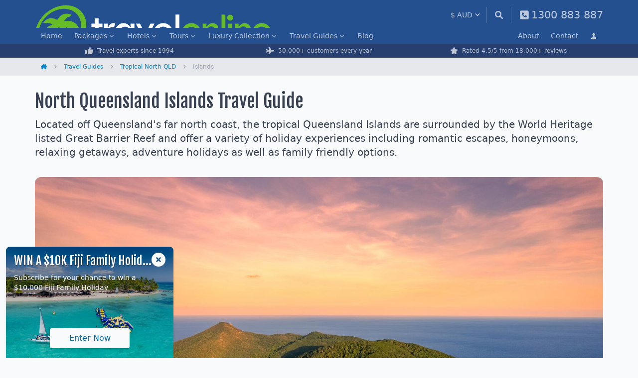

--- FILE ---
content_type: text/html; charset=UTF-8
request_url: https://www.travelonline.com/tropical-north-queensland/islands
body_size: 13174
content:
<!DOCTYPE html>
<html lang="en" class="" x-data x-bind:class="{ 'dark': $store.tol.darkMode }">
<head>
	<meta charset="utf-8">
	<meta name="viewport" content="width=device-width"/>
	<title>North Queensland Islands Travel Guide</title>
			<meta name="description" content="Travel information for Islands along the North Queensland Coast. TravelOnline - Instant quotes and guaranteed lowest prices. Personal service.">
				<meta name="keywords" content="Islands, Travel Guide, Haggerstone, Lizard Island, Green Island">
				<link rel="canonical" href="https://www.travelonline.com/tropical-north-queensland/islands" />
		<link rel="icon" href="/favicon.ico" sizes="48x48">
	<link rel="icon" href="/favicon.svg" sizes="any" type="image/svg+xml">
	<link rel="apple-touch-icon" href="/apple-touch-icon.png">
	<link rel="manifest" href="/manifest.json">
	<link rel="preconnect" href="https://fonts.googleapis.com">
	<link rel="preconnect" href="https://fonts.gstatic.com" crossorigin>
	<link rel="stylesheet" href="https://fonts.googleapis.com/css2?family=Fjalla+One&display=block">
	<link href="/compiled/tailwind.css?id=3aedbf2ea7817523b386f8ba6579331f" rel="stylesheet">
			<script>
	(function(i,s,o,g,r,a,m){i['GoogleAnalyticsObject']=r;i[r]=i[r]||function(){
	(i[r].q=i[r].q||[]).push(arguments)},i[r].l=1*new Date();a=s.createElement(o),
	m=s.getElementsByTagName(o)[0];a.async=1;a.src=g;m.parentNode.insertBefore(a,m)
	})(window,document,'script','//www.google-analytics.com/analytics.js','ga');

	ga('create', 'UA-2920037-1', { 'cookieDomain': 'travelonline.com' });
	ga('send', 'pageview');

	
	</script>

<!-- Google tag (gtag.js) -->
<script async src="https://www.googletagmanager.com/gtag/js?id=G-ZB02VWQ3CQ"></script>
<script>
  window.dataLayer = window.dataLayer || [];
  function gtag(){dataLayer.push(arguments);}
  gtag('js', new Date());

  gtag('config', 'G-ZB02VWQ3CQ');

	</script>
					<script>(function(w,d,t,r,u){var f,n,i;w[u]=w[u]||[],f=function(){var o={ti:"25062498"};o.q=w[u],w[u]=new UET(o),w[u].push("pageLoad")},n=d.createElement(t),n.src=r,n.async=1,n.onload=n.onreadystatechange=function(){var s=this.readyState;s&&s!=="loaded"&&s!=="complete"||(f(),n.onload=n.onreadystatechange=null)},i=d.getElementsByTagName(t)[0],i.parentNode.insertBefore(n,i)})(window,document,"script","//bat.bing.com/bat.js","uetq");</script>
			<script>
	!function(f,b,e,v,n,t,s){if(f.fbq)return;n=f.fbq=function(){n.callMethod?
	n.callMethod.apply(n,arguments):n.queue.push(arguments)};if(!f._fbq)f._fbq=n;
	n.push=n;n.loaded=!0;n.version='2.0';n.queue=[];t=b.createElement(e);t.async=!0;
	t.src=v;s=b.getElementsByTagName(e)[0];s.parentNode.insertBefore(t,s)}(window,
	document,'script','//connect.facebook.net/en_US/fbevents.js');
</script>
			<script type="text/javascript" src="//dynamic.criteo.com/js/ld/ld.js?a=116178" async="true"></script>
<script type="text/javascript">
	window.criteo_q = window.criteo_q || [];
</script>
			<!-- TikTok Pixel Code Start -->
<script>
!function(w, d, t) {
	w.TiktokAnalyticsObject = t;
	var ttq = w[t] = w[t] || [];
	ttq.methods = ["page", "track", "identify", "instances", "debug", "on", "off", "once", "ready", "alias", "group", "enableCookie", "disableCookie", "holdConsent", "revokeConsent", "grantConsent"], ttq.setAndDefer = function(t, e) {
		t[e] = function() {t.push([e].concat(Array.prototype.slice.call(arguments, 0)));}
	};
	for (var i = 0; i < ttq.methods.length; i++) ttq.setAndDefer(ttq, ttq.methods[i]);
	ttq.instance = function(t) {
		for (var e = ttq._i[t] || [], n = 0; n < ttq.methods.length; n++) ttq.setAndDefer(e, ttq.methods[n]);
		return e;
	},
	ttq.load = function(e, n) {
		var r = "https://analytics.tiktok.com/i18n/pixel/events.js", o = n && n.partner;
		ttq._i = ttq._i || {}, ttq._i[e] = [], ttq._i[e]._u = r, ttq._t = ttq._t || {}, ttq._t[e] = +new Date, ttq._o = ttq._o || {}, ttq._o[e] = n || {};
		n = document.createElement("script");
		n.type = "text/javascript", n.async = !0, n.src = r + "?sdkid=" + e + "&lib=" + t;
		e = document.getElementsByTagName("script")[0];
		e.parentNode.insertBefore(n, e);
	};
	ttq.load('D3MSSOBC77U93U3SV2PG');
	ttq.page();
}(window, document, 'ttq');
</script>
<!-- TikTok Pixel Code End -->
			</head>
<body
	class="bg-gray-50 md:overflow-visible text-gray-700 dark:bg-gray-800 dark:text-gray-400"
	x-bind:class="{ 'overflow-hidden': $store.tol.mobileNav }"
>
	<div id="app" class="xs:relative sm:relative min-h-screen flex flex-col">
					<event-tracking
				:has-fbq="true"
				:has-criteo="true"
				:has-tiktok="true"
				:fbq-event="[]"
				:criteo-events="[{&quot;event&quot;:&quot;viewPage&quot;}]"
				:tiktok-event="[]"
			></event-tracking>
											<header class="bg-blue-tol py-0.5">
	<div class="tol-container flex h-12 md:h-14 py-2">
		<button
			type="button"
			class="md:hidden flex items-center text-white opacity-70 pr-1 mr-2 self-center"
			x-on:click="$store.tol.toggleMobileNav()"
			aria-label="Main Menu"
			data-track-event="click"
			data-track-event-category="Header"
			data-track-event-type="Mobile Nav"
			data-track-event-action="Click"
		>
			<svg x-show="!$store.tol.mobileNav" xmlns="http://www.w3.org/2000/svg" viewBox="0 0 448 512" class="w-5 h-5 fill-current mr-1">
				<path d="M0 96C0 78.3 14.3 64 32 64H416c17.7 0 32 14.3 32 32s-14.3 32-32 32H32C14.3 128 0 113.7 0 96zM0 256c0-17.7 14.3-32 32-32H416c17.7 0 32 14.3 32 32s-14.3 32-32 32H32c-17.7 0-32-14.3-32-32zM448 416c0 17.7-14.3 32-32 32H32c-17.7 0-32-14.3-32-32s14.3-32 32-32H416c17.7 0 32 14.3 32 32z"/>
			</svg>
			<svg xmlns="http://www.w3.org/2000/svg" viewBox="0 0 384 512" class="w-5 h-5 fill-current mr-1 hidden" x-bind:class="{ 'hidden': ! $store.tol.mobileNav }">
				<path d="M342.6 150.6c12.5-12.5 12.5-32.8 0-45.3s-32.8-12.5-45.3 0L192 210.7 86.6 105.4c-12.5-12.5-32.8-12.5-45.3 0s-12.5 32.8 0 45.3L146.7 256 41.4 361.4c-12.5 12.5-12.5 32.8 0 45.3s32.8 12.5 45.3 0L192 301.3 297.4 406.6c12.5 12.5 32.8 12.5 45.3 0s12.5-32.8 0-45.3L237.3 256 342.6 150.6z"/>
			</svg>
		</button>
		<a
			href="/"
			class="block h-8 md:h-10 aspect-[4.75/1]"
			aria-label="Home"
			data-track-event="click"
			data-track-event-category="Header"
			data-track-event-type="Brand Logo Home"
			data-track-event-action="Click"
		>
			<img src="/assets/img/logo-white.png" alt="TravelOnline" class="w-full max-w-full" width="475" height="100">
		</a>
		<div class="flex ml-auto">
			<currency-select :currencies="{&quot;AUD&quot;:{&quot;code&quot;:&quot;AUD&quot;,&quot;rate&quot;:1,&quot;display&quot;:&quot;AU&quot;,&quot;symbol&quot;:&quot;$&quot;},&quot;CAD&quot;:{&quot;code&quot;:&quot;CAD&quot;,&quot;rate&quot;:1.0731651,&quot;display&quot;:&quot;CA&quot;,&quot;symbol&quot;:&quot;$&quot;},&quot;EUR&quot;:{&quot;code&quot;:&quot;EUR&quot;,&quot;rate&quot;:1.731568,&quot;display&quot;:&quot;EU&quot;,&quot;symbol&quot;:&quot;\u20ac&quot;},&quot;GBP&quot;:{&quot;code&quot;:&quot;GBP&quot;,&quot;rate&quot;:1.9967549999999998,&quot;display&quot;:&quot;GB&quot;,&quot;symbol&quot;:&quot;\u00a3&quot;},&quot;NZD&quot;:{&quot;code&quot;:&quot;NZD&quot;,&quot;rate&quot;:0.8566029,&quot;display&quot;:&quot;NZ&quot;,&quot;symbol&quot;:&quot;$&quot;},&quot;USD&quot;:{&quot;code&quot;:&quot;USD&quot;,&quot;rate&quot;:1.4911576,&quot;display&quot;:&quot;US&quot;,&quot;symbol&quot;:&quot;$&quot;}}"></currency-select>
			<a
				href="/search"
				class="flex items-center self-center border-l h-8 pl-4 pr-1 md:pr-4 border-white/30 text-sm text-white opacity-70"
				aria-label="Search"
				data-track-event="click"
				data-track-event-category="Header"
				data-track-event-type="Site Search"
				data-track-event-action="Click"
			>
				<svg xmlns="http://www.w3.org/2000/svg" viewBox="0 0 512 512" class="w-4 h-4 fill-current">
					<path d="M500.3 443.7l-119.7-119.7c27.22-40.41 40.65-90.9 33.46-144.7C401.8 87.79 326.8 13.32 235.2 1.723C99.01-15.51-15.51 99.01 1.724 235.2c11.6 91.64 86.08 166.7 177.6 178.9c53.8 7.189 104.3-6.236 144.7-33.46l119.7 119.7c15.62 15.62 40.95 15.62 56.57 0C515.9 484.7 515.9 459.3 500.3 443.7zM79.1 208c0-70.58 57.42-128 128-128s128 57.42 128 128c0 70.58-57.42 128-128 128S79.1 278.6 79.1 208z"></path>
				</svg>
			</a>
			<a
				href="https://www.travelonline.com/contact"
				class="hidden md:flex items-center text-white opacity-70 h-8 pl-4 text-[1.3rem] self-center border-l border-white/30"
				aria-label="Contact"
				data-track-event="click"
				data-track-event-category="Header"
				data-track-event-type="Phone Number"
				data-track-event-action="Click"
			>
				<svg xmlns="http://www.w3.org/2000/svg" viewBox="0 0 448 512" class="w-5 h-5 fill-current md:mr-1">
					<path d="M384 32H64C28.65 32 0 60.65 0 96v320c0 35.35 28.65 64 64 64h320c35.35 0 64-28.65 64-64V96C448 60.65 419.3 32 384 32zM351.6 321.5l-11.62 50.39c-1.633 7.125-7.9 12.11-15.24 12.11c-126.1 0-228.7-102.6-228.7-228.8c0-7.328 4.984-13.59 12.11-15.22l50.38-11.63c7.344-1.703 14.88 2.109 17.93 9.062l23.27 54.28c2.719 6.391 .8828 13.83-4.492 18.22L168.3 232c16.99 34.61 45.14 62.75 79.77 79.75l22.02-26.91c4.344-5.391 11.85-7.25 18.24-4.484l54.24 23.25C349.5 306.6 353.3 314.2 351.6 321.5z"></path>
				</svg>
				<span class="hidden md:block whitespace-nowrap">
					1300 883 887
				</span>
			</a>
		</div>
	</div>
</header>
		<div
	class="hidden absolute overflow-auto h-screen z-50 left-0 right-0 bottom-0 bg-blue-tol border-t border-white/10 top-12 mt-1 pb-36 peer-[.sale-banner]:top-20 peer-[.sale-banner]:mt-[0.5rem] peer-[.sale-banner]:pb-44 md:!block md:!top-0 md:!m-0 md:!p-0 md:relative md:h-auto md:overflow-visible md:border-0 md:z-auto"
	x-ref="mobileNav"
	x-init="$refs.mobileNav.classList.remove('hidden')"
	x-show="$store.tol.mobileNav"
	x-transition:enter="transition ease-out duration-200"
	x-transition:enter-start="opacity-0"
	x-transition:enter-end="opacity-100"
	x-transition:leave="transition ease-in duration-200"
	x-transition:leave-start="opacity-100"
	x-transition:leave-end="opacity-0"
>
	<div
		x-ref="mobileNavItems"
		x-init="$refs.mobileNavItems.classList.remove('hidden')"
		x-show="$store.tol.mobileNav"
		class="hidden md:!block"
		x-transition:enter="transition ease-out duration-200"
		x-transition:enter-start="-translate-y-2"
		x-transition:enter-end="translate-y-0"
		x-transition:leave="transition ease-in duration-200"
		x-transition:leave-start="translate-y-0"
		x-transition:leave-end="-translate-y-2"
	>
		<div class="bg-blue-tol mt-0 text-white md:-mt-1">
			<div class="tol-container">
				<div class="block justify-between items-stretch md:flex md:h-8">
											<dl class="block items-stretch text-sm md:flex">
																						<dd
		class="group md:flex items-stretch  md:hidden lg:flex  "
			>
		<a
			href="/"
			class="flex relative items-center whitespace-nowrap py-2.5 px-2 md:px-3 md:py-1.5 justify-between text-base border-b border-white/10 border-dashed group-last-of-type:border-none md:rounded-t text-white/70 md:text-sm md:border-none md:hover:bg-black/20 md:hover:text-white transition-all "
						data-track-event="click"
			data-track-event-category="Navbar"
			data-track-event-type="Home"
			data-track-event-action="Click"
		>
			Home
					</a>
			</dd>
															<dd
		class="group md:flex items-stretch    "
					x-data="{ open: false }"
			>
		<a
			href="/packages"
			class="flex relative items-center whitespace-nowrap py-2.5 px-2 md:px-3 md:py-1.5 justify-between text-base border-b border-white/10 border-dashed group-last-of-type:border-none md:rounded-t text-white/70 md:text-sm md:border-none md:hover:bg-black/20 md:hover:text-white transition-all "
							x-bind:class="open ? 'md:bg-white md:!text-blue-tol md:hover:bg-white md:hover:text-blue-tol md:focus:bg-white md:focus:text-blue-tol dark:md:bg-gray-900 dark:md:!text-white dark:md:hover:bg-gray-900 dark:md:hover:text-white dark:md:focus:bg-gray-900 dark:md:focus:text-white' : ''"
				x-on:click.prevent="open = !open"
						data-track-event="click"
			data-track-event-category="Navbar"
			data-track-event-type="Packages"
			data-track-event-action="Click"
		>
			Packages
							<svg
					class="fill-current opacity-70 w-3.5 h-3.5 pt-0.5 ml-0.5 transition-transform"
					x-bind:class="{'transform rotate-180': open }"
					xmlns="http://www.w3.org/2000/svg"
					viewBox="0 0 448 512"
				>
					<path d="M201.4 342.6c12.5 12.5 32.8 12.5 45.3 0l160-160c12.5-12.5 12.5-32.8 0-45.3s-32.8-12.5-45.3 0L224 274.7 86.6 137.4c-12.5-12.5-32.8-12.5-45.3 0s-12.5 32.8 0 45.3l160 160z" />
				</svg>
					</a>
					<div
				class="hidden md:mt-8 md:shadow-lg md:bg-white dark:bg-gray-900 md:absolute md:z-30 md:right-0 md:left-0"
				x-ref="item"
				x-init="$refs.item.classList.remove('hidden')"
				x-show="open"
				x-transition:enter="transition ease-out duration-200"
				x-transition:enter-start="opacity-0 -translate-y-1"
				x-transition:enter-end="opacity-100 translate-y-0"
				x-transition:leave="transition ease-in duration-150"
				x-transition:leave-start="opacity-100"
				x-transition:leave-end="opacity-0"
				x-on:click.outside="open = false"
			>
				<div class="md:px-4 md:tol-container md:grid md:gap-x-4 md:py-6 md:grid-cols-4">
											<dl>
																								<dt class="text-xs font-bold text-white/50 uppercase md:text-[0.9rem] md:font-semibold md:flex md:items-center md:text-gray-500 md:normal-case md:pt-2.5">
										<span
		class="block truncate py-2.5 border-b border-white/10 border-dashed md:flex-1 md:py-1.5 md:px-0 md:border-0 md:leading-snug pl-6"
	>Pacific Islands Holidays</span>
									</dt>
																																<dd class="text-base md:flex md:items-center md:text-[0.9rem]">
										<svg xmlns="http://www.w3.org/2000/svg" viewBox="0 0 320 512" class="fill-gray-400 w-2.5 h-2.5 mr-1.5 hidden md:block">
		<path d="M278.6 233.4c12.5 12.5 12.5 32.8 0 45.3l-160 160c-12.5 12.5-32.8 12.5-45.3 0s-12.5-32.8 0-45.3L210.7 256 73.4 118.6c-12.5-12.5-12.5-32.8 0-45.3s32.8-12.5 45.3 0l160 160z"/>
	</svg>
	<a
		href="/packages/fiji"
		class="block truncate py-2.5 justify-between border-b border-white/10 border-dashed text-white/70 md:flex-1 md:text-link md:py-1.5 md:px-0 md:border-0 md:leading-snug pl-10"
	>Fiji Packages</a>
									</dd>
																																<dd class="text-base md:flex md:items-center md:text-[0.9rem]">
										<svg xmlns="http://www.w3.org/2000/svg" viewBox="0 0 320 512" class="fill-gray-400 w-2.5 h-2.5 mr-1.5 hidden md:block">
		<path d="M278.6 233.4c12.5 12.5 12.5 32.8 0 45.3l-160 160c-12.5 12.5-32.8 12.5-45.3 0s-12.5-32.8 0-45.3L210.7 256 73.4 118.6c-12.5-12.5-12.5-32.8 0-45.3s32.8-12.5 45.3 0l160 160z"/>
	</svg>
	<a
		href="/packages/vanuatu"
		class="block truncate py-2.5 justify-between border-b border-white/10 border-dashed text-white/70 md:flex-1 md:text-link md:py-1.5 md:px-0 md:border-0 md:leading-snug pl-10"
	>Vanuatu Packages</a>
									</dd>
																																<dd class="text-base md:flex md:items-center md:text-[0.9rem]">
										<svg xmlns="http://www.w3.org/2000/svg" viewBox="0 0 320 512" class="fill-gray-400 w-2.5 h-2.5 mr-1.5 hidden md:block">
		<path d="M278.6 233.4c12.5 12.5 12.5 32.8 0 45.3l-160 160c-12.5 12.5-32.8 12.5-45.3 0s-12.5-32.8 0-45.3L210.7 256 73.4 118.6c-12.5-12.5-12.5-32.8 0-45.3s32.8-12.5 45.3 0l160 160z"/>
	</svg>
	<a
		href="/packages/cook-islands"
		class="block truncate py-2.5 justify-between border-b border-white/10 border-dashed text-white/70 md:flex-1 md:text-link md:py-1.5 md:px-0 md:border-0 md:leading-snug pl-10"
	>Cook Islands Packages</a>
									</dd>
																																<dd class="text-base md:flex md:items-center md:text-[0.9rem]">
										<svg xmlns="http://www.w3.org/2000/svg" viewBox="0 0 320 512" class="fill-gray-400 w-2.5 h-2.5 mr-1.5 hidden md:block">
		<path d="M278.6 233.4c12.5 12.5 12.5 32.8 0 45.3l-160 160c-12.5 12.5-32.8 12.5-45.3 0s-12.5-32.8 0-45.3L210.7 256 73.4 118.6c-12.5-12.5-12.5-32.8 0-45.3s32.8-12.5 45.3 0l160 160z"/>
	</svg>
	<a
		href="/packages/new-zealand"
		class="block truncate py-2.5 justify-between border-b border-white/10 border-dashed text-white/70 md:flex-1 md:text-link md:py-1.5 md:px-0 md:border-0 md:leading-snug pl-10"
	>New Zealand Packages</a>
									</dd>
																																<dd class="text-base md:flex md:items-center md:text-[0.9rem]">
										<svg xmlns="http://www.w3.org/2000/svg" viewBox="0 0 320 512" class="fill-gray-400 w-2.5 h-2.5 mr-1.5 hidden md:block">
		<path d="M278.6 233.4c12.5 12.5 12.5 32.8 0 45.3l-160 160c-12.5 12.5-32.8 12.5-45.3 0s-12.5-32.8 0-45.3L210.7 256 73.4 118.6c-12.5-12.5-12.5-32.8 0-45.3s32.8-12.5 45.3 0l160 160z"/>
	</svg>
	<a
		href="/packages/samoa"
		class="block truncate py-2.5 justify-between border-b border-white/10 border-dashed text-white/70 md:flex-1 md:text-link md:py-1.5 md:px-0 md:border-0 md:leading-snug pl-10"
	>Samoa Packages</a>
									</dd>
																																<dd class="text-base md:flex md:items-center md:text-[0.9rem]">
										<svg xmlns="http://www.w3.org/2000/svg" viewBox="0 0 320 512" class="fill-gray-400 w-2.5 h-2.5 mr-1.5 hidden md:block">
		<path d="M278.6 233.4c12.5 12.5 12.5 32.8 0 45.3l-160 160c-12.5 12.5-32.8 12.5-45.3 0s-12.5-32.8 0-45.3L210.7 256 73.4 118.6c-12.5-12.5-12.5-32.8 0-45.3s32.8-12.5 45.3 0l160 160z"/>
	</svg>
	<a
		href="/packages/hawaii"
		class="block truncate py-2.5 justify-between border-b border-white/10 border-dashed text-white/70 md:flex-1 md:text-link md:py-1.5 md:px-0 md:border-0 md:leading-snug pl-10"
	>Hawaii Packages</a>
									</dd>
																																<dd class="text-base md:flex md:items-center md:text-[0.9rem]">
										<svg xmlns="http://www.w3.org/2000/svg" viewBox="0 0 320 512" class="fill-gray-400 w-2.5 h-2.5 mr-1.5 hidden md:block">
		<path d="M278.6 233.4c12.5 12.5 12.5 32.8 0 45.3l-160 160c-12.5 12.5-32.8 12.5-45.3 0s-12.5-32.8 0-45.3L210.7 256 73.4 118.6c-12.5-12.5-12.5-32.8 0-45.3s32.8-12.5 45.3 0l160 160z"/>
	</svg>
	<a
		href="/packages/norfolk-island"
		class="block truncate py-2.5 justify-between border-b border-white/10 border-dashed text-white/70 md:flex-1 md:text-link md:py-1.5 md:px-0 md:border-0 md:leading-snug pl-10"
	>Norfolk Island Packages</a>
									</dd>
																					</dl>
											<dl>
																								<dt class="text-xs font-bold text-white/50 uppercase md:text-[0.9rem] md:font-semibold md:flex md:items-center md:text-gray-500 md:normal-case md:pt-2.5">
										<span
		class="block truncate py-2.5 border-b border-white/10 border-dashed md:flex-1 md:py-1.5 md:px-0 md:border-0 md:leading-snug pl-6"
	>Asia Holidays</span>
									</dt>
																																<dd class="text-base md:flex md:items-center md:text-[0.9rem]">
										<svg xmlns="http://www.w3.org/2000/svg" viewBox="0 0 320 512" class="fill-gray-400 w-2.5 h-2.5 mr-1.5 hidden md:block">
		<path d="M278.6 233.4c12.5 12.5 12.5 32.8 0 45.3l-160 160c-12.5 12.5-32.8 12.5-45.3 0s-12.5-32.8 0-45.3L210.7 256 73.4 118.6c-12.5-12.5-12.5-32.8 0-45.3s32.8-12.5 45.3 0l160 160z"/>
	</svg>
	<a
		href="/packages/bali"
		class="block truncate py-2.5 justify-between border-b border-white/10 border-dashed text-white/70 md:flex-1 md:text-link md:py-1.5 md:px-0 md:border-0 md:leading-snug pl-10"
	>Bali Packages</a>
									</dd>
																																<dd class="text-base md:flex md:items-center md:text-[0.9rem]">
										<svg xmlns="http://www.w3.org/2000/svg" viewBox="0 0 320 512" class="fill-gray-400 w-2.5 h-2.5 mr-1.5 hidden md:block">
		<path d="M278.6 233.4c12.5 12.5 12.5 32.8 0 45.3l-160 160c-12.5 12.5-32.8 12.5-45.3 0s-12.5-32.8 0-45.3L210.7 256 73.4 118.6c-12.5-12.5-12.5-32.8 0-45.3s32.8-12.5 45.3 0l160 160z"/>
	</svg>
	<a
		href="/packages/phuket"
		class="block truncate py-2.5 justify-between border-b border-white/10 border-dashed text-white/70 md:flex-1 md:text-link md:py-1.5 md:px-0 md:border-0 md:leading-snug pl-10"
	>Phuket Packages</a>
									</dd>
																																<dd class="text-base md:flex md:items-center md:text-[0.9rem]">
										<svg xmlns="http://www.w3.org/2000/svg" viewBox="0 0 320 512" class="fill-gray-400 w-2.5 h-2.5 mr-1.5 hidden md:block">
		<path d="M278.6 233.4c12.5 12.5 12.5 32.8 0 45.3l-160 160c-12.5 12.5-32.8 12.5-45.3 0s-12.5-32.8 0-45.3L210.7 256 73.4 118.6c-12.5-12.5-12.5-32.8 0-45.3s32.8-12.5 45.3 0l160 160z"/>
	</svg>
	<a
		href="/packages/thailand"
		class="block truncate py-2.5 justify-between border-b border-white/10 border-dashed text-white/70 md:flex-1 md:text-link md:py-1.5 md:px-0 md:border-0 md:leading-snug pl-10"
	>Thailand Packages</a>
									</dd>
																																<dd class="text-base md:flex md:items-center md:text-[0.9rem]">
										<svg xmlns="http://www.w3.org/2000/svg" viewBox="0 0 320 512" class="fill-gray-400 w-2.5 h-2.5 mr-1.5 hidden md:block">
		<path d="M278.6 233.4c12.5 12.5 12.5 32.8 0 45.3l-160 160c-12.5 12.5-32.8 12.5-45.3 0s-12.5-32.8 0-45.3L210.7 256 73.4 118.6c-12.5-12.5-12.5-32.8 0-45.3s32.8-12.5 45.3 0l160 160z"/>
	</svg>
	<a
		href="/packages/maldives"
		class="block truncate py-2.5 justify-between border-b border-white/10 border-dashed text-white/70 md:flex-1 md:text-link md:py-1.5 md:px-0 md:border-0 md:leading-snug pl-10"
	>Maldives Packages</a>
									</dd>
																																<dd class="text-base md:flex md:items-center md:text-[0.9rem]">
										<svg xmlns="http://www.w3.org/2000/svg" viewBox="0 0 320 512" class="fill-gray-400 w-2.5 h-2.5 mr-1.5 hidden md:block">
		<path d="M278.6 233.4c12.5 12.5 12.5 32.8 0 45.3l-160 160c-12.5 12.5-32.8 12.5-45.3 0s-12.5-32.8 0-45.3L210.7 256 73.4 118.6c-12.5-12.5-12.5-32.8 0-45.3s32.8-12.5 45.3 0l160 160z"/>
	</svg>
	<a
		href="/packages/singapore"
		class="block truncate py-2.5 justify-between border-b border-white/10 border-dashed text-white/70 md:flex-1 md:text-link md:py-1.5 md:px-0 md:border-0 md:leading-snug pl-10"
	>Singapore Packages</a>
									</dd>
																																<dd class="text-base md:flex md:items-center md:text-[0.9rem]">
										<svg xmlns="http://www.w3.org/2000/svg" viewBox="0 0 320 512" class="fill-gray-400 w-2.5 h-2.5 mr-1.5 hidden md:block">
		<path d="M278.6 233.4c12.5 12.5 12.5 32.8 0 45.3l-160 160c-12.5 12.5-32.8 12.5-45.3 0s-12.5-32.8 0-45.3L210.7 256 73.4 118.6c-12.5-12.5-12.5-32.8 0-45.3s32.8-12.5 45.3 0l160 160z"/>
	</svg>
	<a
		href="/packages/vietnam"
		class="block truncate py-2.5 justify-between border-b border-white/10 border-dashed text-white/70 md:flex-1 md:text-link md:py-1.5 md:px-0 md:border-0 md:leading-snug pl-10"
	>Vietnam Packages</a>
									</dd>
																					</dl>
											<dl>
																								<dt class="text-xs font-bold text-white/50 uppercase md:text-[0.9rem] md:font-semibold md:flex md:items-center md:text-gray-500 md:normal-case md:pt-2.5">
										<span
		class="block truncate py-2.5 border-b border-white/10 border-dashed md:flex-1 md:py-1.5 md:px-0 md:border-0 md:leading-snug pl-6"
	>Queensland Holidays</span>
									</dt>
																																<dd class="text-base md:flex md:items-center md:text-[0.9rem]">
										<svg xmlns="http://www.w3.org/2000/svg" viewBox="0 0 320 512" class="fill-gray-400 w-2.5 h-2.5 mr-1.5 hidden md:block">
		<path d="M278.6 233.4c12.5 12.5 12.5 32.8 0 45.3l-160 160c-12.5 12.5-32.8 12.5-45.3 0s-12.5-32.8 0-45.3L210.7 256 73.4 118.6c-12.5-12.5-12.5-32.8 0-45.3s32.8-12.5 45.3 0l160 160z"/>
	</svg>
	<a
		href="/packages/islands"
		class="block truncate py-2.5 justify-between border-b border-white/10 border-dashed text-white/70 md:flex-1 md:text-link md:py-1.5 md:px-0 md:border-0 md:leading-snug pl-10"
	>Queensland Islands Packages</a>
									</dd>
																																<dd class="text-base md:flex md:items-center md:text-[0.9rem]">
										<svg xmlns="http://www.w3.org/2000/svg" viewBox="0 0 320 512" class="fill-gray-400 w-2.5 h-2.5 mr-1.5 hidden md:block">
		<path d="M278.6 233.4c12.5 12.5 12.5 32.8 0 45.3l-160 160c-12.5 12.5-32.8 12.5-45.3 0s-12.5-32.8 0-45.3L210.7 256 73.4 118.6c-12.5-12.5-12.5-32.8 0-45.3s32.8-12.5 45.3 0l160 160z"/>
	</svg>
	<a
		href="/packages/north-queensland"
		class="block truncate py-2.5 justify-between border-b border-white/10 border-dashed text-white/70 md:flex-1 md:text-link md:py-1.5 md:px-0 md:border-0 md:leading-snug pl-10"
	>North Queensland Packages</a>
									</dd>
																																<dd class="text-base md:flex md:items-center md:text-[0.9rem]">
										<svg xmlns="http://www.w3.org/2000/svg" viewBox="0 0 320 512" class="fill-gray-400 w-2.5 h-2.5 mr-1.5 hidden md:block">
		<path d="M278.6 233.4c12.5 12.5 12.5 32.8 0 45.3l-160 160c-12.5 12.5-32.8 12.5-45.3 0s-12.5-32.8 0-45.3L210.7 256 73.4 118.6c-12.5-12.5-12.5-32.8 0-45.3s32.8-12.5 45.3 0l160 160z"/>
	</svg>
	<a
		href="/packages/port-douglas"
		class="block truncate py-2.5 justify-between border-b border-white/10 border-dashed text-white/70 md:flex-1 md:text-link md:py-1.5 md:px-0 md:border-0 md:leading-snug pl-10"
	>Port Douglas Packages</a>
									</dd>
																																<dd class="text-base md:flex md:items-center md:text-[0.9rem]">
										<svg xmlns="http://www.w3.org/2000/svg" viewBox="0 0 320 512" class="fill-gray-400 w-2.5 h-2.5 mr-1.5 hidden md:block">
		<path d="M278.6 233.4c12.5 12.5 12.5 32.8 0 45.3l-160 160c-12.5 12.5-32.8 12.5-45.3 0s-12.5-32.8 0-45.3L210.7 256 73.4 118.6c-12.5-12.5-12.5-32.8 0-45.3s32.8-12.5 45.3 0l160 160z"/>
	</svg>
	<a
		href="/packages/gold-coast"
		class="block truncate py-2.5 justify-between border-b border-white/10 border-dashed text-white/70 md:flex-1 md:text-link md:py-1.5 md:px-0 md:border-0 md:leading-snug pl-10"
	>Gold Coast Packages</a>
									</dd>
																																<dd class="text-base md:flex md:items-center md:text-[0.9rem]">
										<svg xmlns="http://www.w3.org/2000/svg" viewBox="0 0 320 512" class="fill-gray-400 w-2.5 h-2.5 mr-1.5 hidden md:block">
		<path d="M278.6 233.4c12.5 12.5 12.5 32.8 0 45.3l-160 160c-12.5 12.5-32.8 12.5-45.3 0s-12.5-32.8 0-45.3L210.7 256 73.4 118.6c-12.5-12.5-12.5-32.8 0-45.3s32.8-12.5 45.3 0l160 160z"/>
	</svg>
	<a
		href="/packages/sunshine-coast"
		class="block truncate py-2.5 justify-between border-b border-white/10 border-dashed text-white/70 md:flex-1 md:text-link md:py-1.5 md:px-0 md:border-0 md:leading-snug pl-10"
	>Sunshine Coast Packages</a>
									</dd>
																					</dl>
											<dl>
																								<dt class="text-xs font-bold text-white/50 uppercase md:text-[0.9rem] md:font-semibold md:flex md:items-center md:text-gray-500 md:normal-case md:pt-2.5">
										<span
		class="block truncate py-2.5 border-b border-white/10 border-dashed md:flex-1 md:py-1.5 md:px-0 md:border-0 md:leading-snug pl-6"
	>Other Australia Holidays</span>
									</dt>
																																<dd class="text-base md:flex md:items-center md:text-[0.9rem]">
										<svg xmlns="http://www.w3.org/2000/svg" viewBox="0 0 320 512" class="fill-gray-400 w-2.5 h-2.5 mr-1.5 hidden md:block">
		<path d="M278.6 233.4c12.5 12.5 12.5 32.8 0 45.3l-160 160c-12.5 12.5-32.8 12.5-45.3 0s-12.5-32.8 0-45.3L210.7 256 73.4 118.6c-12.5-12.5-12.5-32.8 0-45.3s32.8-12.5 45.3 0l160 160z"/>
	</svg>
	<a
		href="/packages/western-australia"
		class="block truncate py-2.5 justify-between border-b border-white/10 border-dashed text-white/70 md:flex-1 md:text-link md:py-1.5 md:px-0 md:border-0 md:leading-snug pl-10"
	>Western Australia Packages</a>
									</dd>
																																<dd class="text-base md:flex md:items-center md:text-[0.9rem]">
										<svg xmlns="http://www.w3.org/2000/svg" viewBox="0 0 320 512" class="fill-gray-400 w-2.5 h-2.5 mr-1.5 hidden md:block">
		<path d="M278.6 233.4c12.5 12.5 12.5 32.8 0 45.3l-160 160c-12.5 12.5-32.8 12.5-45.3 0s-12.5-32.8 0-45.3L210.7 256 73.4 118.6c-12.5-12.5-12.5-32.8 0-45.3s32.8-12.5 45.3 0l160 160z"/>
	</svg>
	<a
		href="/packages/northern-territory"
		class="block truncate py-2.5 justify-between border-b border-white/10 border-dashed text-white/70 md:flex-1 md:text-link md:py-1.5 md:px-0 md:border-0 md:leading-snug pl-10"
	>Northern Territory Packages</a>
									</dd>
																																<dd class="text-base md:flex md:items-center md:text-[0.9rem]">
										<svg xmlns="http://www.w3.org/2000/svg" viewBox="0 0 320 512" class="fill-gray-400 w-2.5 h-2.5 mr-1.5 hidden md:block">
		<path d="M278.6 233.4c12.5 12.5 12.5 32.8 0 45.3l-160 160c-12.5 12.5-32.8 12.5-45.3 0s-12.5-32.8 0-45.3L210.7 256 73.4 118.6c-12.5-12.5-12.5-32.8 0-45.3s32.8-12.5 45.3 0l160 160z"/>
	</svg>
	<a
		href="/packages/hunter-valley"
		class="block truncate py-2.5 justify-between border-b border-white/10 border-dashed text-white/70 md:flex-1 md:text-link md:py-1.5 md:px-0 md:border-0 md:leading-snug pl-10"
	>Hunter Valley Packages</a>
									</dd>
																																<dd class="text-base md:flex md:items-center md:text-[0.9rem]">
										<svg xmlns="http://www.w3.org/2000/svg" viewBox="0 0 320 512" class="fill-gray-400 w-2.5 h-2.5 mr-1.5 hidden md:block">
		<path d="M278.6 233.4c12.5 12.5 12.5 32.8 0 45.3l-160 160c-12.5 12.5-32.8 12.5-45.3 0s-12.5-32.8 0-45.3L210.7 256 73.4 118.6c-12.5-12.5-12.5-32.8 0-45.3s32.8-12.5 45.3 0l160 160z"/>
	</svg>
	<a
		href="/packages/nsw-coast"
		class="block truncate py-2.5 justify-between border-b border-white/10 border-dashed text-white/70 md:flex-1 md:text-link md:py-1.5 md:px-0 md:border-0 md:leading-snug pl-10"
	>NSW Coast Packages</a>
									</dd>
																					</dl>
											<dl>
																								<dd class="mt-2.5 h-8 hidden md:block"></dd>
																																<dd class="text-base md:flex md:items-center md:text-[0.9rem]">
										<svg xmlns="http://www.w3.org/2000/svg" viewBox="0 0 320 512" class="fill-gray-400 w-2.5 h-2.5 mr-1.5 hidden md:block">
		<path d="M278.6 233.4c12.5 12.5 12.5 32.8 0 45.3l-160 160c-12.5 12.5-32.8 12.5-45.3 0s-12.5-32.8 0-45.3L210.7 256 73.4 118.6c-12.5-12.5-12.5-32.8 0-45.3s32.8-12.5 45.3 0l160 160z"/>
	</svg>
	<a
		href="/packages"
		class="block truncate py-2.5 justify-between border-b border-white/10 border-dashed text-white/70 md:flex-1 md:text-link md:py-1.5 md:px-0 md:border-0 md:leading-snug pl-10"
	>All Holiday Packages</a>
									</dd>
																					</dl>
									</div>
			</div>
			</dd>
															<dd
		class="group md:flex items-stretch    "
					x-data="{ open: false }"
			>
		<a
			href="/accommodation"
			class="flex relative items-center whitespace-nowrap py-2.5 px-2 md:px-3 md:py-1.5 justify-between text-base border-b border-white/10 border-dashed group-last-of-type:border-none md:rounded-t text-white/70 md:text-sm md:border-none md:hover:bg-black/20 md:hover:text-white transition-all "
							x-bind:class="open ? 'md:bg-white md:!text-blue-tol md:hover:bg-white md:hover:text-blue-tol md:focus:bg-white md:focus:text-blue-tol dark:md:bg-gray-900 dark:md:!text-white dark:md:hover:bg-gray-900 dark:md:hover:text-white dark:md:focus:bg-gray-900 dark:md:focus:text-white' : ''"
				x-on:click.prevent="open = !open"
						data-track-event="click"
			data-track-event-category="Navbar"
			data-track-event-type="Hotels"
			data-track-event-action="Click"
		>
			Hotels
							<svg
					class="fill-current opacity-70 w-3.5 h-3.5 pt-0.5 ml-0.5 transition-transform"
					x-bind:class="{'transform rotate-180': open }"
					xmlns="http://www.w3.org/2000/svg"
					viewBox="0 0 448 512"
				>
					<path d="M201.4 342.6c12.5 12.5 32.8 12.5 45.3 0l160-160c12.5-12.5 12.5-32.8 0-45.3s-32.8-12.5-45.3 0L224 274.7 86.6 137.4c-12.5-12.5-32.8-12.5-45.3 0s-12.5 32.8 0 45.3l160 160z" />
				</svg>
					</a>
					<div
				class="hidden md:mt-8 md:shadow-lg md:bg-white dark:bg-gray-900 md:absolute md:z-30 md:right-0 md:left-0"
				x-ref="item"
				x-init="$refs.item.classList.remove('hidden')"
				x-show="open"
				x-transition:enter="transition ease-out duration-200"
				x-transition:enter-start="opacity-0 -translate-y-1"
				x-transition:enter-end="opacity-100 translate-y-0"
				x-transition:leave="transition ease-in duration-150"
				x-transition:leave-start="opacity-100"
				x-transition:leave-end="opacity-0"
				x-on:click.outside="open = false"
			>
				<div class="md:px-4 md:tol-container md:grid md:gap-x-4 md:py-6 md:grid-cols-4">
											<dl>
																								<dt class="text-xs font-bold text-white/50 uppercase md:text-[0.9rem] md:font-semibold md:flex md:items-center md:text-gray-500 md:normal-case md:pt-2.5">
										<span
		class="block truncate py-2.5 border-b border-white/10 border-dashed md:flex-1 md:py-1.5 md:px-0 md:border-0 md:leading-snug pl-6"
	>Pacific Island Accommodation</span>
									</dt>
																																<dd class="text-base md:flex md:items-center md:text-[0.9rem]">
										<svg xmlns="http://www.w3.org/2000/svg" viewBox="0 0 320 512" class="fill-gray-400 w-2.5 h-2.5 mr-1.5 hidden md:block">
		<path d="M278.6 233.4c12.5 12.5 12.5 32.8 0 45.3l-160 160c-12.5 12.5-32.8 12.5-45.3 0s-12.5-32.8 0-45.3L210.7 256 73.4 118.6c-12.5-12.5-12.5-32.8 0-45.3s32.8-12.5 45.3 0l160 160z"/>
	</svg>
	<a
		href="/fiji/accommodation"
		class="block truncate py-2.5 justify-between border-b border-white/10 border-dashed text-white/70 md:flex-1 md:text-link md:py-1.5 md:px-0 md:border-0 md:leading-snug pl-10"
	>Fiji Hotels</a>
									</dd>
																																<dd class="text-base md:flex md:items-center md:text-[0.9rem]">
										<svg xmlns="http://www.w3.org/2000/svg" viewBox="0 0 320 512" class="fill-gray-400 w-2.5 h-2.5 mr-1.5 hidden md:block">
		<path d="M278.6 233.4c12.5 12.5 12.5 32.8 0 45.3l-160 160c-12.5 12.5-32.8 12.5-45.3 0s-12.5-32.8 0-45.3L210.7 256 73.4 118.6c-12.5-12.5-12.5-32.8 0-45.3s32.8-12.5 45.3 0l160 160z"/>
	</svg>
	<a
		href="/vanuatu/accommodation"
		class="block truncate py-2.5 justify-between border-b border-white/10 border-dashed text-white/70 md:flex-1 md:text-link md:py-1.5 md:px-0 md:border-0 md:leading-snug pl-10"
	>Vanuatu Hotels</a>
									</dd>
																																<dd class="text-base md:flex md:items-center md:text-[0.9rem]">
										<svg xmlns="http://www.w3.org/2000/svg" viewBox="0 0 320 512" class="fill-gray-400 w-2.5 h-2.5 mr-1.5 hidden md:block">
		<path d="M278.6 233.4c12.5 12.5 12.5 32.8 0 45.3l-160 160c-12.5 12.5-32.8 12.5-45.3 0s-12.5-32.8 0-45.3L210.7 256 73.4 118.6c-12.5-12.5-12.5-32.8 0-45.3s32.8-12.5 45.3 0l160 160z"/>
	</svg>
	<a
		href="/cook-islands/accommodation"
		class="block truncate py-2.5 justify-between border-b border-white/10 border-dashed text-white/70 md:flex-1 md:text-link md:py-1.5 md:px-0 md:border-0 md:leading-snug pl-10"
	>Cook Islands Hotels</a>
									</dd>
																																<dd class="text-base md:flex md:items-center md:text-[0.9rem]">
										<svg xmlns="http://www.w3.org/2000/svg" viewBox="0 0 320 512" class="fill-gray-400 w-2.5 h-2.5 mr-1.5 hidden md:block">
		<path d="M278.6 233.4c12.5 12.5 12.5 32.8 0 45.3l-160 160c-12.5 12.5-32.8 12.5-45.3 0s-12.5-32.8 0-45.3L210.7 256 73.4 118.6c-12.5-12.5-12.5-32.8 0-45.3s32.8-12.5 45.3 0l160 160z"/>
	</svg>
	<a
		href="/new-zealand/accommodation"
		class="block truncate py-2.5 justify-between border-b border-white/10 border-dashed text-white/70 md:flex-1 md:text-link md:py-1.5 md:px-0 md:border-0 md:leading-snug pl-10"
	>New Zealand Hotels</a>
									</dd>
																																<dd class="text-base md:flex md:items-center md:text-[0.9rem]">
										<svg xmlns="http://www.w3.org/2000/svg" viewBox="0 0 320 512" class="fill-gray-400 w-2.5 h-2.5 mr-1.5 hidden md:block">
		<path d="M278.6 233.4c12.5 12.5 12.5 32.8 0 45.3l-160 160c-12.5 12.5-32.8 12.5-45.3 0s-12.5-32.8 0-45.3L210.7 256 73.4 118.6c-12.5-12.5-12.5-32.8 0-45.3s32.8-12.5 45.3 0l160 160z"/>
	</svg>
	<a
		href="/samoa/accommodation"
		class="block truncate py-2.5 justify-between border-b border-white/10 border-dashed text-white/70 md:flex-1 md:text-link md:py-1.5 md:px-0 md:border-0 md:leading-snug pl-10"
	>Samoa Hotels</a>
									</dd>
																																<dd class="text-base md:flex md:items-center md:text-[0.9rem]">
										<svg xmlns="http://www.w3.org/2000/svg" viewBox="0 0 320 512" class="fill-gray-400 w-2.5 h-2.5 mr-1.5 hidden md:block">
		<path d="M278.6 233.4c12.5 12.5 12.5 32.8 0 45.3l-160 160c-12.5 12.5-32.8 12.5-45.3 0s-12.5-32.8 0-45.3L210.7 256 73.4 118.6c-12.5-12.5-12.5-32.8 0-45.3s32.8-12.5 45.3 0l160 160z"/>
	</svg>
	<a
		href="/hawaii/accommodation"
		class="block truncate py-2.5 justify-between border-b border-white/10 border-dashed text-white/70 md:flex-1 md:text-link md:py-1.5 md:px-0 md:border-0 md:leading-snug pl-10"
	>Hawaii Hotels</a>
									</dd>
																																<dd class="text-base md:flex md:items-center md:text-[0.9rem]">
										<svg xmlns="http://www.w3.org/2000/svg" viewBox="0 0 320 512" class="fill-gray-400 w-2.5 h-2.5 mr-1.5 hidden md:block">
		<path d="M278.6 233.4c12.5 12.5 12.5 32.8 0 45.3l-160 160c-12.5 12.5-32.8 12.5-45.3 0s-12.5-32.8 0-45.3L210.7 256 73.4 118.6c-12.5-12.5-12.5-32.8 0-45.3s32.8-12.5 45.3 0l160 160z"/>
	</svg>
	<a
		href="/norfolk-island/accommodation"
		class="block truncate py-2.5 justify-between border-b border-white/10 border-dashed text-white/70 md:flex-1 md:text-link md:py-1.5 md:px-0 md:border-0 md:leading-snug pl-10"
	>Norfolk Island Hotels</a>
									</dd>
																					</dl>
											<dl>
																								<dt class="text-xs font-bold text-white/50 uppercase md:text-[0.9rem] md:font-semibold md:flex md:items-center md:text-gray-500 md:normal-case md:pt-2.5">
										<span
		class="block truncate py-2.5 border-b border-white/10 border-dashed md:flex-1 md:py-1.5 md:px-0 md:border-0 md:leading-snug pl-6"
	>Asia Accommodation</span>
									</dt>
																																<dd class="text-base md:flex md:items-center md:text-[0.9rem]">
										<svg xmlns="http://www.w3.org/2000/svg" viewBox="0 0 320 512" class="fill-gray-400 w-2.5 h-2.5 mr-1.5 hidden md:block">
		<path d="M278.6 233.4c12.5 12.5 12.5 32.8 0 45.3l-160 160c-12.5 12.5-32.8 12.5-45.3 0s-12.5-32.8 0-45.3L210.7 256 73.4 118.6c-12.5-12.5-12.5-32.8 0-45.3s32.8-12.5 45.3 0l160 160z"/>
	</svg>
	<a
		href="/bali/accommodation"
		class="block truncate py-2.5 justify-between border-b border-white/10 border-dashed text-white/70 md:flex-1 md:text-link md:py-1.5 md:px-0 md:border-0 md:leading-snug pl-10"
	>Bali Hotels</a>
									</dd>
																																<dd class="text-base md:flex md:items-center md:text-[0.9rem]">
										<svg xmlns="http://www.w3.org/2000/svg" viewBox="0 0 320 512" class="fill-gray-400 w-2.5 h-2.5 mr-1.5 hidden md:block">
		<path d="M278.6 233.4c12.5 12.5 12.5 32.8 0 45.3l-160 160c-12.5 12.5-32.8 12.5-45.3 0s-12.5-32.8 0-45.3L210.7 256 73.4 118.6c-12.5-12.5-12.5-32.8 0-45.3s32.8-12.5 45.3 0l160 160z"/>
	</svg>
	<a
		href="/phuket/accommodation"
		class="block truncate py-2.5 justify-between border-b border-white/10 border-dashed text-white/70 md:flex-1 md:text-link md:py-1.5 md:px-0 md:border-0 md:leading-snug pl-10"
	>Phuket Hotels</a>
									</dd>
																																<dd class="text-base md:flex md:items-center md:text-[0.9rem]">
										<svg xmlns="http://www.w3.org/2000/svg" viewBox="0 0 320 512" class="fill-gray-400 w-2.5 h-2.5 mr-1.5 hidden md:block">
		<path d="M278.6 233.4c12.5 12.5 12.5 32.8 0 45.3l-160 160c-12.5 12.5-32.8 12.5-45.3 0s-12.5-32.8 0-45.3L210.7 256 73.4 118.6c-12.5-12.5-12.5-32.8 0-45.3s32.8-12.5 45.3 0l160 160z"/>
	</svg>
	<a
		href="/thailand/accommodation"
		class="block truncate py-2.5 justify-between border-b border-white/10 border-dashed text-white/70 md:flex-1 md:text-link md:py-1.5 md:px-0 md:border-0 md:leading-snug pl-10"
	>Thailand Hotels</a>
									</dd>
																																<dd class="text-base md:flex md:items-center md:text-[0.9rem]">
										<svg xmlns="http://www.w3.org/2000/svg" viewBox="0 0 320 512" class="fill-gray-400 w-2.5 h-2.5 mr-1.5 hidden md:block">
		<path d="M278.6 233.4c12.5 12.5 12.5 32.8 0 45.3l-160 160c-12.5 12.5-32.8 12.5-45.3 0s-12.5-32.8 0-45.3L210.7 256 73.4 118.6c-12.5-12.5-12.5-32.8 0-45.3s32.8-12.5 45.3 0l160 160z"/>
	</svg>
	<a
		href="/maldives/accommodation"
		class="block truncate py-2.5 justify-between border-b border-white/10 border-dashed text-white/70 md:flex-1 md:text-link md:py-1.5 md:px-0 md:border-0 md:leading-snug pl-10"
	>Maldives Hotels</a>
									</dd>
																																<dd class="text-base md:flex md:items-center md:text-[0.9rem]">
										<svg xmlns="http://www.w3.org/2000/svg" viewBox="0 0 320 512" class="fill-gray-400 w-2.5 h-2.5 mr-1.5 hidden md:block">
		<path d="M278.6 233.4c12.5 12.5 12.5 32.8 0 45.3l-160 160c-12.5 12.5-32.8 12.5-45.3 0s-12.5-32.8 0-45.3L210.7 256 73.4 118.6c-12.5-12.5-12.5-32.8 0-45.3s32.8-12.5 45.3 0l160 160z"/>
	</svg>
	<a
		href="/singapore/accommodation"
		class="block truncate py-2.5 justify-between border-b border-white/10 border-dashed text-white/70 md:flex-1 md:text-link md:py-1.5 md:px-0 md:border-0 md:leading-snug pl-10"
	>Singapore Hotels</a>
									</dd>
																																<dd class="text-base md:flex md:items-center md:text-[0.9rem]">
										<svg xmlns="http://www.w3.org/2000/svg" viewBox="0 0 320 512" class="fill-gray-400 w-2.5 h-2.5 mr-1.5 hidden md:block">
		<path d="M278.6 233.4c12.5 12.5 12.5 32.8 0 45.3l-160 160c-12.5 12.5-32.8 12.5-45.3 0s-12.5-32.8 0-45.3L210.7 256 73.4 118.6c-12.5-12.5-12.5-32.8 0-45.3s32.8-12.5 45.3 0l160 160z"/>
	</svg>
	<a
		href="/vietnam/accommodation"
		class="block truncate py-2.5 justify-between border-b border-white/10 border-dashed text-white/70 md:flex-1 md:text-link md:py-1.5 md:px-0 md:border-0 md:leading-snug pl-10"
	>Vietnam Hotels</a>
									</dd>
																					</dl>
											<dl>
																								<dt class="text-xs font-bold text-white/50 uppercase md:text-[0.9rem] md:font-semibold md:flex md:items-center md:text-gray-500 md:normal-case md:pt-2.5">
										<span
		class="block truncate py-2.5 border-b border-white/10 border-dashed md:flex-1 md:py-1.5 md:px-0 md:border-0 md:leading-snug pl-6"
	>Queensland Accommodation</span>
									</dt>
																																<dd class="text-base md:flex md:items-center md:text-[0.9rem]">
										<svg xmlns="http://www.w3.org/2000/svg" viewBox="0 0 320 512" class="fill-gray-400 w-2.5 h-2.5 mr-1.5 hidden md:block">
		<path d="M278.6 233.4c12.5 12.5 12.5 32.8 0 45.3l-160 160c-12.5 12.5-32.8 12.5-45.3 0s-12.5-32.8 0-45.3L210.7 256 73.4 118.6c-12.5-12.5-12.5-32.8 0-45.3s32.8-12.5 45.3 0l160 160z"/>
	</svg>
	<a
		href="/tropical-north-queensland/accommodation.html"
		class="block truncate py-2.5 justify-between border-b border-white/10 border-dashed text-white/70 md:flex-1 md:text-link md:py-1.5 md:px-0 md:border-0 md:leading-snug pl-10"
	>North Queensland Hotels</a>
									</dd>
																																<dd class="text-base md:flex md:items-center md:text-[0.9rem]">
										<svg xmlns="http://www.w3.org/2000/svg" viewBox="0 0 320 512" class="fill-gray-400 w-2.5 h-2.5 mr-1.5 hidden md:block">
		<path d="M278.6 233.4c12.5 12.5 12.5 32.8 0 45.3l-160 160c-12.5 12.5-32.8 12.5-45.3 0s-12.5-32.8 0-45.3L210.7 256 73.4 118.6c-12.5-12.5-12.5-32.8 0-45.3s32.8-12.5 45.3 0l160 160z"/>
	</svg>
	<a
		href="/port-douglas/accommodation"
		class="block truncate py-2.5 justify-between border-b border-white/10 border-dashed text-white/70 md:flex-1 md:text-link md:py-1.5 md:px-0 md:border-0 md:leading-snug pl-10"
	>Port Douglas Hotels</a>
									</dd>
																																<dd class="text-base md:flex md:items-center md:text-[0.9rem]">
										<svg xmlns="http://www.w3.org/2000/svg" viewBox="0 0 320 512" class="fill-gray-400 w-2.5 h-2.5 mr-1.5 hidden md:block">
		<path d="M278.6 233.4c12.5 12.5 12.5 32.8 0 45.3l-160 160c-12.5 12.5-32.8 12.5-45.3 0s-12.5-32.8 0-45.3L210.7 256 73.4 118.6c-12.5-12.5-12.5-32.8 0-45.3s32.8-12.5 45.3 0l160 160z"/>
	</svg>
	<a
		href="/gold-coast/accommodation"
		class="block truncate py-2.5 justify-between border-b border-white/10 border-dashed text-white/70 md:flex-1 md:text-link md:py-1.5 md:px-0 md:border-0 md:leading-snug pl-10"
	>Gold Coast Hotels</a>
									</dd>
																																<dd class="text-base md:flex md:items-center md:text-[0.9rem]">
										<svg xmlns="http://www.w3.org/2000/svg" viewBox="0 0 320 512" class="fill-gray-400 w-2.5 h-2.5 mr-1.5 hidden md:block">
		<path d="M278.6 233.4c12.5 12.5 12.5 32.8 0 45.3l-160 160c-12.5 12.5-32.8 12.5-45.3 0s-12.5-32.8 0-45.3L210.7 256 73.4 118.6c-12.5-12.5-12.5-32.8 0-45.3s32.8-12.5 45.3 0l160 160z"/>
	</svg>
	<a
		href="/sunshine-coast/accommodation"
		class="block truncate py-2.5 justify-between border-b border-white/10 border-dashed text-white/70 md:flex-1 md:text-link md:py-1.5 md:px-0 md:border-0 md:leading-snug pl-10"
	>Sunshine Coast Hotels</a>
									</dd>
																																<dd class="text-base md:flex md:items-center md:text-[0.9rem]">
										<svg xmlns="http://www.w3.org/2000/svg" viewBox="0 0 320 512" class="fill-gray-400 w-2.5 h-2.5 mr-1.5 hidden md:block">
		<path d="M278.6 233.4c12.5 12.5 12.5 32.8 0 45.3l-160 160c-12.5 12.5-32.8 12.5-45.3 0s-12.5-32.8 0-45.3L210.7 256 73.4 118.6c-12.5-12.5-12.5-32.8 0-45.3s32.8-12.5 45.3 0l160 160z"/>
	</svg>
	<a
		href="/hamilton-island/accommodation"
		class="block truncate py-2.5 justify-between border-b border-white/10 border-dashed text-white/70 md:flex-1 md:text-link md:py-1.5 md:px-0 md:border-0 md:leading-snug pl-10"
	>Hamilton Island Resorts</a>
									</dd>
																																<dd class="text-base md:flex md:items-center md:text-[0.9rem]">
										<svg xmlns="http://www.w3.org/2000/svg" viewBox="0 0 320 512" class="fill-gray-400 w-2.5 h-2.5 mr-1.5 hidden md:block">
		<path d="M278.6 233.4c12.5 12.5 12.5 32.8 0 45.3l-160 160c-12.5 12.5-32.8 12.5-45.3 0s-12.5-32.8 0-45.3L210.7 256 73.4 118.6c-12.5-12.5-12.5-32.8 0-45.3s32.8-12.5 45.3 0l160 160z"/>
	</svg>
	<a
		href="/packages/daydream-island/daydream-island-resort-1137"
		class="block truncate py-2.5 justify-between border-b border-white/10 border-dashed text-white/70 md:flex-1 md:text-link md:py-1.5 md:px-0 md:border-0 md:leading-snug pl-10"
	>Daydream Island Resort</a>
									</dd>
																																<dd class="text-base md:flex md:items-center md:text-[0.9rem]">
										<svg xmlns="http://www.w3.org/2000/svg" viewBox="0 0 320 512" class="fill-gray-400 w-2.5 h-2.5 mr-1.5 hidden md:block">
		<path d="M278.6 233.4c12.5 12.5 12.5 32.8 0 45.3l-160 160c-12.5 12.5-32.8 12.5-45.3 0s-12.5-32.8 0-45.3L210.7 256 73.4 118.6c-12.5-12.5-12.5-32.8 0-45.3s32.8-12.5 45.3 0l160 160z"/>
	</svg>
	<a
		href="/packages/hayman-island/intercontinental-hayman-great-barrier-reef-1152"
		class="block truncate py-2.5 justify-between border-b border-white/10 border-dashed text-white/70 md:flex-1 md:text-link md:py-1.5 md:px-0 md:border-0 md:leading-snug pl-10"
	>Hayman Island Resort</a>
									</dd>
																																<dd class="text-base md:flex md:items-center md:text-[0.9rem]">
										<svg xmlns="http://www.w3.org/2000/svg" viewBox="0 0 320 512" class="fill-gray-400 w-2.5 h-2.5 mr-1.5 hidden md:block">
		<path d="M278.6 233.4c12.5 12.5 12.5 32.8 0 45.3l-160 160c-12.5 12.5-32.8 12.5-45.3 0s-12.5-32.8 0-45.3L210.7 256 73.4 118.6c-12.5-12.5-12.5-32.8 0-45.3s32.8-12.5 45.3 0l160 160z"/>
	</svg>
	<a
		href="/packages/heron-island/heron-island-1153"
		class="block truncate py-2.5 justify-between border-b border-white/10 border-dashed text-white/70 md:flex-1 md:text-link md:py-1.5 md:px-0 md:border-0 md:leading-snug pl-10"
	>Heron Island Resort</a>
									</dd>
																					</dl>
											<dl>
																								<dt class="text-xs font-bold text-white/50 uppercase md:text-[0.9rem] md:font-semibold md:flex md:items-center md:text-gray-500 md:normal-case md:pt-2.5">
										<span
		class="block truncate py-2.5 border-b border-white/10 border-dashed md:flex-1 md:py-1.5 md:px-0 md:border-0 md:leading-snug pl-6"
	>Other Australia Accommodation</span>
									</dt>
																																<dd class="text-base md:flex md:items-center md:text-[0.9rem]">
										<svg xmlns="http://www.w3.org/2000/svg" viewBox="0 0 320 512" class="fill-gray-400 w-2.5 h-2.5 mr-1.5 hidden md:block">
		<path d="M278.6 233.4c12.5 12.5 12.5 32.8 0 45.3l-160 160c-12.5 12.5-32.8 12.5-45.3 0s-12.5-32.8 0-45.3L210.7 256 73.4 118.6c-12.5-12.5-12.5-32.8 0-45.3s32.8-12.5 45.3 0l160 160z"/>
	</svg>
	<a
		href="/western-australia/accommodation"
		class="block truncate py-2.5 justify-between border-b border-white/10 border-dashed text-white/70 md:flex-1 md:text-link md:py-1.5 md:px-0 md:border-0 md:leading-snug pl-10"
	>Western Australia Hotels</a>
									</dd>
																																<dd class="text-base md:flex md:items-center md:text-[0.9rem]">
										<svg xmlns="http://www.w3.org/2000/svg" viewBox="0 0 320 512" class="fill-gray-400 w-2.5 h-2.5 mr-1.5 hidden md:block">
		<path d="M278.6 233.4c12.5 12.5 12.5 32.8 0 45.3l-160 160c-12.5 12.5-32.8 12.5-45.3 0s-12.5-32.8 0-45.3L210.7 256 73.4 118.6c-12.5-12.5-12.5-32.8 0-45.3s32.8-12.5 45.3 0l160 160z"/>
	</svg>
	<a
		href="/northern-territory/ayers-rock-uluru/accommodation.html"
		class="block truncate py-2.5 justify-between border-b border-white/10 border-dashed text-white/70 md:flex-1 md:text-link md:py-1.5 md:px-0 md:border-0 md:leading-snug pl-10"
	>Uluru Hotels</a>
									</dd>
																																<dd class="text-base md:flex md:items-center md:text-[0.9rem]">
										<svg xmlns="http://www.w3.org/2000/svg" viewBox="0 0 320 512" class="fill-gray-400 w-2.5 h-2.5 mr-1.5 hidden md:block">
		<path d="M278.6 233.4c12.5 12.5 12.5 32.8 0 45.3l-160 160c-12.5 12.5-32.8 12.5-45.3 0s-12.5-32.8 0-45.3L210.7 256 73.4 118.6c-12.5-12.5-12.5-32.8 0-45.3s32.8-12.5 45.3 0l160 160z"/>
	</svg>
	<a
		href="/new-south-wales/hunter-valley/accommodation"
		class="block truncate py-2.5 justify-between border-b border-white/10 border-dashed text-white/70 md:flex-1 md:text-link md:py-1.5 md:px-0 md:border-0 md:leading-snug pl-10"
	>Hunter Valley Hotels</a>
									</dd>
																																<dd class="text-base md:flex md:items-center md:text-[0.9rem]">
										<svg xmlns="http://www.w3.org/2000/svg" viewBox="0 0 320 512" class="fill-gray-400 w-2.5 h-2.5 mr-1.5 hidden md:block">
		<path d="M278.6 233.4c12.5 12.5 12.5 32.8 0 45.3l-160 160c-12.5 12.5-32.8 12.5-45.3 0s-12.5-32.8 0-45.3L210.7 256 73.4 118.6c-12.5-12.5-12.5-32.8 0-45.3s32.8-12.5 45.3 0l160 160z"/>
	</svg>
	<a
		href="/new-south-wales/accommodation.html#a-nsw-coast"
		class="block truncate py-2.5 justify-between border-b border-white/10 border-dashed text-white/70 md:flex-1 md:text-link md:py-1.5 md:px-0 md:border-0 md:leading-snug pl-10"
	>NSW Coast Hotels</a>
									</dd>
																																<dd class="text-base md:flex md:items-center md:text-[0.9rem]">
										<svg xmlns="http://www.w3.org/2000/svg" viewBox="0 0 320 512" class="fill-gray-400 w-2.5 h-2.5 mr-1.5 hidden md:block">
		<path d="M278.6 233.4c12.5 12.5 12.5 32.8 0 45.3l-160 160c-12.5 12.5-32.8 12.5-45.3 0s-12.5-32.8 0-45.3L210.7 256 73.4 118.6c-12.5-12.5-12.5-32.8 0-45.3s32.8-12.5 45.3 0l160 160z"/>
	</svg>
	<a
		href="/melbourne/accommodation.html"
		class="block truncate py-2.5 justify-between border-b border-white/10 border-dashed text-white/70 md:flex-1 md:text-link md:py-1.5 md:px-0 md:border-0 md:leading-snug pl-10"
	>Melbourne Hotels</a>
									</dd>
																					</dl>
											<dl>
																								<dd class="mt-2.5 h-8 hidden md:block"></dd>
																																<dd class="text-base md:flex md:items-center md:text-[0.9rem]">
										<svg xmlns="http://www.w3.org/2000/svg" viewBox="0 0 320 512" class="fill-gray-400 w-2.5 h-2.5 mr-1.5 hidden md:block">
		<path d="M278.6 233.4c12.5 12.5 12.5 32.8 0 45.3l-160 160c-12.5 12.5-32.8 12.5-45.3 0s-12.5-32.8 0-45.3L210.7 256 73.4 118.6c-12.5-12.5-12.5-32.8 0-45.3s32.8-12.5 45.3 0l160 160z"/>
	</svg>
	<a
		href="/accommodation"
		class="block truncate py-2.5 justify-between border-b border-white/10 border-dashed text-white/70 md:flex-1 md:text-link md:py-1.5 md:px-0 md:border-0 md:leading-snug pl-10"
	>All Accommodation</a>
									</dd>
																					</dl>
									</div>
			</div>
			</dd>
															<dd
		class="group md:flex items-stretch    "
					x-data="{ open: false }"
			>
		<a
			href="/tours"
			class="flex relative items-center whitespace-nowrap py-2.5 px-2 md:px-3 md:py-1.5 justify-between text-base border-b border-white/10 border-dashed group-last-of-type:border-none md:rounded-t text-white/70 md:text-sm md:border-none md:hover:bg-black/20 md:hover:text-white transition-all "
							x-bind:class="open ? 'md:bg-white md:!text-blue-tol md:hover:bg-white md:hover:text-blue-tol md:focus:bg-white md:focus:text-blue-tol dark:md:bg-gray-900 dark:md:!text-white dark:md:hover:bg-gray-900 dark:md:hover:text-white dark:md:focus:bg-gray-900 dark:md:focus:text-white' : ''"
				x-on:click.prevent="open = !open"
						data-track-event="click"
			data-track-event-category="Navbar"
			data-track-event-type="Tours"
			data-track-event-action="Click"
		>
			Tours
							<svg
					class="fill-current opacity-70 w-3.5 h-3.5 pt-0.5 ml-0.5 transition-transform"
					x-bind:class="{'transform rotate-180': open }"
					xmlns="http://www.w3.org/2000/svg"
					viewBox="0 0 448 512"
				>
					<path d="M201.4 342.6c12.5 12.5 32.8 12.5 45.3 0l160-160c12.5-12.5 12.5-32.8 0-45.3s-32.8-12.5-45.3 0L224 274.7 86.6 137.4c-12.5-12.5-32.8-12.5-45.3 0s-12.5 32.8 0 45.3l160 160z" />
				</svg>
					</a>
					<div
				class="hidden md:mt-8 md:shadow-lg md:bg-white dark:bg-gray-900 md:absolute md:z-30 md:right-0 md:left-0"
				x-ref="item"
				x-init="$refs.item.classList.remove('hidden')"
				x-show="open"
				x-transition:enter="transition ease-out duration-200"
				x-transition:enter-start="opacity-0 -translate-y-1"
				x-transition:enter-end="opacity-100 translate-y-0"
				x-transition:leave="transition ease-in duration-150"
				x-transition:leave-start="opacity-100"
				x-transition:leave-end="opacity-0"
				x-on:click.outside="open = false"
			>
				<div class="md:px-4 md:tol-container md:grid md:gap-x-4 md:py-6 md:grid-cols-4">
											<dl>
																								<dt class="text-xs font-bold text-white/50 uppercase md:text-[0.9rem] md:font-semibold md:flex md:items-center md:text-gray-500 md:normal-case md:pt-2.5">
										<span
		class="block truncate py-2.5 border-b border-white/10 border-dashed md:flex-1 md:py-1.5 md:px-0 md:border-0 md:leading-snug pl-6"
	>Pacific Islands Tours</span>
									</dt>
																																<dd class="text-base md:flex md:items-center md:text-[0.9rem]">
										<svg xmlns="http://www.w3.org/2000/svg" viewBox="0 0 320 512" class="fill-gray-400 w-2.5 h-2.5 mr-1.5 hidden md:block">
		<path d="M278.6 233.4c12.5 12.5 12.5 32.8 0 45.3l-160 160c-12.5 12.5-32.8 12.5-45.3 0s-12.5-32.8 0-45.3L210.7 256 73.4 118.6c-12.5-12.5-12.5-32.8 0-45.3s32.8-12.5 45.3 0l160 160z"/>
	</svg>
	<a
		href="/fiji/tours"
		class="block truncate py-2.5 justify-between border-b border-white/10 border-dashed text-white/70 md:flex-1 md:text-link md:py-1.5 md:px-0 md:border-0 md:leading-snug pl-10"
	>Fiji Tours</a>
									</dd>
																																<dd class="text-base md:flex md:items-center md:text-[0.9rem]">
										<svg xmlns="http://www.w3.org/2000/svg" viewBox="0 0 320 512" class="fill-gray-400 w-2.5 h-2.5 mr-1.5 hidden md:block">
		<path d="M278.6 233.4c12.5 12.5 12.5 32.8 0 45.3l-160 160c-12.5 12.5-32.8 12.5-45.3 0s-12.5-32.8 0-45.3L210.7 256 73.4 118.6c-12.5-12.5-12.5-32.8 0-45.3s32.8-12.5 45.3 0l160 160z"/>
	</svg>
	<a
		href="/vanuatu/tours"
		class="block truncate py-2.5 justify-between border-b border-white/10 border-dashed text-white/70 md:flex-1 md:text-link md:py-1.5 md:px-0 md:border-0 md:leading-snug pl-10"
	>Vanuatu Tours</a>
									</dd>
																																<dd class="text-base md:flex md:items-center md:text-[0.9rem]">
										<svg xmlns="http://www.w3.org/2000/svg" viewBox="0 0 320 512" class="fill-gray-400 w-2.5 h-2.5 mr-1.5 hidden md:block">
		<path d="M278.6 233.4c12.5 12.5 12.5 32.8 0 45.3l-160 160c-12.5 12.5-32.8 12.5-45.3 0s-12.5-32.8 0-45.3L210.7 256 73.4 118.6c-12.5-12.5-12.5-32.8 0-45.3s32.8-12.5 45.3 0l160 160z"/>
	</svg>
	<a
		href="/cook-islands/tours"
		class="block truncate py-2.5 justify-between border-b border-white/10 border-dashed text-white/70 md:flex-1 md:text-link md:py-1.5 md:px-0 md:border-0 md:leading-snug pl-10"
	>Cook Islands Tours</a>
									</dd>
																																<dd class="text-base md:flex md:items-center md:text-[0.9rem]">
										<svg xmlns="http://www.w3.org/2000/svg" viewBox="0 0 320 512" class="fill-gray-400 w-2.5 h-2.5 mr-1.5 hidden md:block">
		<path d="M278.6 233.4c12.5 12.5 12.5 32.8 0 45.3l-160 160c-12.5 12.5-32.8 12.5-45.3 0s-12.5-32.8 0-45.3L210.7 256 73.4 118.6c-12.5-12.5-12.5-32.8 0-45.3s32.8-12.5 45.3 0l160 160z"/>
	</svg>
	<a
		href="/new-zealand/tours"
		class="block truncate py-2.5 justify-between border-b border-white/10 border-dashed text-white/70 md:flex-1 md:text-link md:py-1.5 md:px-0 md:border-0 md:leading-snug pl-10"
	>New Zealand Tours</a>
									</dd>
																																<dd class="text-base md:flex md:items-center md:text-[0.9rem]">
										<svg xmlns="http://www.w3.org/2000/svg" viewBox="0 0 320 512" class="fill-gray-400 w-2.5 h-2.5 mr-1.5 hidden md:block">
		<path d="M278.6 233.4c12.5 12.5 12.5 32.8 0 45.3l-160 160c-12.5 12.5-32.8 12.5-45.3 0s-12.5-32.8 0-45.3L210.7 256 73.4 118.6c-12.5-12.5-12.5-32.8 0-45.3s32.8-12.5 45.3 0l160 160z"/>
	</svg>
	<a
		href="/samoa/tours"
		class="block truncate py-2.5 justify-between border-b border-white/10 border-dashed text-white/70 md:flex-1 md:text-link md:py-1.5 md:px-0 md:border-0 md:leading-snug pl-10"
	>Samoa Tours</a>
									</dd>
																																<dd class="text-base md:flex md:items-center md:text-[0.9rem]">
										<svg xmlns="http://www.w3.org/2000/svg" viewBox="0 0 320 512" class="fill-gray-400 w-2.5 h-2.5 mr-1.5 hidden md:block">
		<path d="M278.6 233.4c12.5 12.5 12.5 32.8 0 45.3l-160 160c-12.5 12.5-32.8 12.5-45.3 0s-12.5-32.8 0-45.3L210.7 256 73.4 118.6c-12.5-12.5-12.5-32.8 0-45.3s32.8-12.5 45.3 0l160 160z"/>
	</svg>
	<a
		href="/hawaii/tours"
		class="block truncate py-2.5 justify-between border-b border-white/10 border-dashed text-white/70 md:flex-1 md:text-link md:py-1.5 md:px-0 md:border-0 md:leading-snug pl-10"
	>Hawaii Tours</a>
									</dd>
																																<dd class="text-base md:flex md:items-center md:text-[0.9rem]">
										<svg xmlns="http://www.w3.org/2000/svg" viewBox="0 0 320 512" class="fill-gray-400 w-2.5 h-2.5 mr-1.5 hidden md:block">
		<path d="M278.6 233.4c12.5 12.5 12.5 32.8 0 45.3l-160 160c-12.5 12.5-32.8 12.5-45.3 0s-12.5-32.8 0-45.3L210.7 256 73.4 118.6c-12.5-12.5-12.5-32.8 0-45.3s32.8-12.5 45.3 0l160 160z"/>
	</svg>
	<a
		href="/norfolk-island/tours"
		class="block truncate py-2.5 justify-between border-b border-white/10 border-dashed text-white/70 md:flex-1 md:text-link md:py-1.5 md:px-0 md:border-0 md:leading-snug pl-10"
	>Norfolk Island Tours</a>
									</dd>
																					</dl>
											<dl>
																								<dt class="text-xs font-bold text-white/50 uppercase md:text-[0.9rem] md:font-semibold md:flex md:items-center md:text-gray-500 md:normal-case md:pt-2.5">
										<span
		class="block truncate py-2.5 border-b border-white/10 border-dashed md:flex-1 md:py-1.5 md:px-0 md:border-0 md:leading-snug pl-6"
	>Asia Tours</span>
									</dt>
																																<dd class="text-base md:flex md:items-center md:text-[0.9rem]">
										<svg xmlns="http://www.w3.org/2000/svg" viewBox="0 0 320 512" class="fill-gray-400 w-2.5 h-2.5 mr-1.5 hidden md:block">
		<path d="M278.6 233.4c12.5 12.5 12.5 32.8 0 45.3l-160 160c-12.5 12.5-32.8 12.5-45.3 0s-12.5-32.8 0-45.3L210.7 256 73.4 118.6c-12.5-12.5-12.5-32.8 0-45.3s32.8-12.5 45.3 0l160 160z"/>
	</svg>
	<a
		href="/bali/tours"
		class="block truncate py-2.5 justify-between border-b border-white/10 border-dashed text-white/70 md:flex-1 md:text-link md:py-1.5 md:px-0 md:border-0 md:leading-snug pl-10"
	>Bali Tours</a>
									</dd>
																																<dd class="text-base md:flex md:items-center md:text-[0.9rem]">
										<svg xmlns="http://www.w3.org/2000/svg" viewBox="0 0 320 512" class="fill-gray-400 w-2.5 h-2.5 mr-1.5 hidden md:block">
		<path d="M278.6 233.4c12.5 12.5 12.5 32.8 0 45.3l-160 160c-12.5 12.5-32.8 12.5-45.3 0s-12.5-32.8 0-45.3L210.7 256 73.4 118.6c-12.5-12.5-12.5-32.8 0-45.3s32.8-12.5 45.3 0l160 160z"/>
	</svg>
	<a
		href="/phuket/tours"
		class="block truncate py-2.5 justify-between border-b border-white/10 border-dashed text-white/70 md:flex-1 md:text-link md:py-1.5 md:px-0 md:border-0 md:leading-snug pl-10"
	>Phuket Tours</a>
									</dd>
																																<dd class="text-base md:flex md:items-center md:text-[0.9rem]">
										<svg xmlns="http://www.w3.org/2000/svg" viewBox="0 0 320 512" class="fill-gray-400 w-2.5 h-2.5 mr-1.5 hidden md:block">
		<path d="M278.6 233.4c12.5 12.5 12.5 32.8 0 45.3l-160 160c-12.5 12.5-32.8 12.5-45.3 0s-12.5-32.8 0-45.3L210.7 256 73.4 118.6c-12.5-12.5-12.5-32.8 0-45.3s32.8-12.5 45.3 0l160 160z"/>
	</svg>
	<a
		href="/thailand/tours"
		class="block truncate py-2.5 justify-between border-b border-white/10 border-dashed text-white/70 md:flex-1 md:text-link md:py-1.5 md:px-0 md:border-0 md:leading-snug pl-10"
	>Thailand Tours</a>
									</dd>
																																<dd class="text-base md:flex md:items-center md:text-[0.9rem]">
										<svg xmlns="http://www.w3.org/2000/svg" viewBox="0 0 320 512" class="fill-gray-400 w-2.5 h-2.5 mr-1.5 hidden md:block">
		<path d="M278.6 233.4c12.5 12.5 12.5 32.8 0 45.3l-160 160c-12.5 12.5-32.8 12.5-45.3 0s-12.5-32.8 0-45.3L210.7 256 73.4 118.6c-12.5-12.5-12.5-32.8 0-45.3s32.8-12.5 45.3 0l160 160z"/>
	</svg>
	<a
		href="/singapore/tours"
		class="block truncate py-2.5 justify-between border-b border-white/10 border-dashed text-white/70 md:flex-1 md:text-link md:py-1.5 md:px-0 md:border-0 md:leading-snug pl-10"
	>Singapore Tours</a>
									</dd>
																					</dl>
											<dl>
																								<dt class="text-xs font-bold text-white/50 uppercase md:text-[0.9rem] md:font-semibold md:flex md:items-center md:text-gray-500 md:normal-case md:pt-2.5">
										<span
		class="block truncate py-2.5 border-b border-white/10 border-dashed md:flex-1 md:py-1.5 md:px-0 md:border-0 md:leading-snug pl-6"
	>Queensland Tours</span>
									</dt>
																																<dd class="text-base md:flex md:items-center md:text-[0.9rem]">
										<svg xmlns="http://www.w3.org/2000/svg" viewBox="0 0 320 512" class="fill-gray-400 w-2.5 h-2.5 mr-1.5 hidden md:block">
		<path d="M278.6 233.4c12.5 12.5 12.5 32.8 0 45.3l-160 160c-12.5 12.5-32.8 12.5-45.3 0s-12.5-32.8 0-45.3L210.7 256 73.4 118.6c-12.5-12.5-12.5-32.8 0-45.3s32.8-12.5 45.3 0l160 160z"/>
	</svg>
	<a
		href="/tropical-north-queensland/tours"
		class="block truncate py-2.5 justify-between border-b border-white/10 border-dashed text-white/70 md:flex-1 md:text-link md:py-1.5 md:px-0 md:border-0 md:leading-snug pl-10"
	>North Queensland Tours</a>
									</dd>
																																<dd class="text-base md:flex md:items-center md:text-[0.9rem]">
										<svg xmlns="http://www.w3.org/2000/svg" viewBox="0 0 320 512" class="fill-gray-400 w-2.5 h-2.5 mr-1.5 hidden md:block">
		<path d="M278.6 233.4c12.5 12.5 12.5 32.8 0 45.3l-160 160c-12.5 12.5-32.8 12.5-45.3 0s-12.5-32.8 0-45.3L210.7 256 73.4 118.6c-12.5-12.5-12.5-32.8 0-45.3s32.8-12.5 45.3 0l160 160z"/>
	</svg>
	<a
		href="/hamilton-island/tours"
		class="block truncate py-2.5 justify-between border-b border-white/10 border-dashed text-white/70 md:flex-1 md:text-link md:py-1.5 md:px-0 md:border-0 md:leading-snug pl-10"
	>Hamilton Island Tours</a>
									</dd>
																																<dd class="text-base md:flex md:items-center md:text-[0.9rem]">
										<svg xmlns="http://www.w3.org/2000/svg" viewBox="0 0 320 512" class="fill-gray-400 w-2.5 h-2.5 mr-1.5 hidden md:block">
		<path d="M278.6 233.4c12.5 12.5 12.5 32.8 0 45.3l-160 160c-12.5 12.5-32.8 12.5-45.3 0s-12.5-32.8 0-45.3L210.7 256 73.4 118.6c-12.5-12.5-12.5-32.8 0-45.3s32.8-12.5 45.3 0l160 160z"/>
	</svg>
	<a
		href="/islands/whitsundays/tours"
		class="block truncate py-2.5 justify-between border-b border-white/10 border-dashed text-white/70 md:flex-1 md:text-link md:py-1.5 md:px-0 md:border-0 md:leading-snug pl-10"
	>Whitsundays Tours</a>
									</dd>
																																<dd class="text-base md:flex md:items-center md:text-[0.9rem]">
										<svg xmlns="http://www.w3.org/2000/svg" viewBox="0 0 320 512" class="fill-gray-400 w-2.5 h-2.5 mr-1.5 hidden md:block">
		<path d="M278.6 233.4c12.5 12.5 12.5 32.8 0 45.3l-160 160c-12.5 12.5-32.8 12.5-45.3 0s-12.5-32.8 0-45.3L210.7 256 73.4 118.6c-12.5-12.5-12.5-32.8 0-45.3s32.8-12.5 45.3 0l160 160z"/>
	</svg>
	<a
		href="/great-barrier-reef/tours"
		class="block truncate py-2.5 justify-between border-b border-white/10 border-dashed text-white/70 md:flex-1 md:text-link md:py-1.5 md:px-0 md:border-0 md:leading-snug pl-10"
	>Great Barrier Reef Tours</a>
									</dd>
																																<dd class="text-base md:flex md:items-center md:text-[0.9rem]">
										<svg xmlns="http://www.w3.org/2000/svg" viewBox="0 0 320 512" class="fill-gray-400 w-2.5 h-2.5 mr-1.5 hidden md:block">
		<path d="M278.6 233.4c12.5 12.5 12.5 32.8 0 45.3l-160 160c-12.5 12.5-32.8 12.5-45.3 0s-12.5-32.8 0-45.3L210.7 256 73.4 118.6c-12.5-12.5-12.5-32.8 0-45.3s32.8-12.5 45.3 0l160 160z"/>
	</svg>
	<a
		href="/gold-coast/tours"
		class="block truncate py-2.5 justify-between border-b border-white/10 border-dashed text-white/70 md:flex-1 md:text-link md:py-1.5 md:px-0 md:border-0 md:leading-snug pl-10"
	>Gold Coast Tours</a>
									</dd>
																																<dd class="text-base md:flex md:items-center md:text-[0.9rem]">
										<svg xmlns="http://www.w3.org/2000/svg" viewBox="0 0 320 512" class="fill-gray-400 w-2.5 h-2.5 mr-1.5 hidden md:block">
		<path d="M278.6 233.4c12.5 12.5 12.5 32.8 0 45.3l-160 160c-12.5 12.5-32.8 12.5-45.3 0s-12.5-32.8 0-45.3L210.7 256 73.4 118.6c-12.5-12.5-12.5-32.8 0-45.3s32.8-12.5 45.3 0l160 160z"/>
	</svg>
	<a
		href="/sunshine-coast/tours"
		class="block truncate py-2.5 justify-between border-b border-white/10 border-dashed text-white/70 md:flex-1 md:text-link md:py-1.5 md:px-0 md:border-0 md:leading-snug pl-10"
	>Sunshine Coast Tours</a>
									</dd>
																																<dd class="text-base md:flex md:items-center md:text-[0.9rem]">
										<svg xmlns="http://www.w3.org/2000/svg" viewBox="0 0 320 512" class="fill-gray-400 w-2.5 h-2.5 mr-1.5 hidden md:block">
		<path d="M278.6 233.4c12.5 12.5 12.5 32.8 0 45.3l-160 160c-12.5 12.5-32.8 12.5-45.3 0s-12.5-32.8 0-45.3L210.7 256 73.4 118.6c-12.5-12.5-12.5-32.8 0-45.3s32.8-12.5 45.3 0l160 160z"/>
	</svg>
	<a
		href="/islands/moreton-island/tours"
		class="block truncate py-2.5 justify-between border-b border-white/10 border-dashed text-white/70 md:flex-1 md:text-link md:py-1.5 md:px-0 md:border-0 md:leading-snug pl-10"
	>Moreton Island Tours</a>
									</dd>
																					</dl>
											<dl>
																								<dt class="text-xs font-bold text-white/50 uppercase md:text-[0.9rem] md:font-semibold md:flex md:items-center md:text-gray-500 md:normal-case md:pt-2.5">
										<span
		class="block truncate py-2.5 border-b border-white/10 border-dashed md:flex-1 md:py-1.5 md:px-0 md:border-0 md:leading-snug pl-6"
	>Other Australian Tours</span>
									</dt>
																																<dd class="text-base md:flex md:items-center md:text-[0.9rem]">
										<svg xmlns="http://www.w3.org/2000/svg" viewBox="0 0 320 512" class="fill-gray-400 w-2.5 h-2.5 mr-1.5 hidden md:block">
		<path d="M278.6 233.4c12.5 12.5 12.5 32.8 0 45.3l-160 160c-12.5 12.5-32.8 12.5-45.3 0s-12.5-32.8 0-45.3L210.7 256 73.4 118.6c-12.5-12.5-12.5-32.8 0-45.3s32.8-12.5 45.3 0l160 160z"/>
	</svg>
	<a
		href="/northern-territory/tours/ayers-rock-uluru"
		class="block truncate py-2.5 justify-between border-b border-white/10 border-dashed text-white/70 md:flex-1 md:text-link md:py-1.5 md:px-0 md:border-0 md:leading-snug pl-10"
	>Uluru Tours</a>
									</dd>
																																<dd class="text-base md:flex md:items-center md:text-[0.9rem]">
										<svg xmlns="http://www.w3.org/2000/svg" viewBox="0 0 320 512" class="fill-gray-400 w-2.5 h-2.5 mr-1.5 hidden md:block">
		<path d="M278.6 233.4c12.5 12.5 12.5 32.8 0 45.3l-160 160c-12.5 12.5-32.8 12.5-45.3 0s-12.5-32.8 0-45.3L210.7 256 73.4 118.6c-12.5-12.5-12.5-32.8 0-45.3s32.8-12.5 45.3 0l160 160z"/>
	</svg>
	<a
		href="/new-south-wales/hunter-valley/tours"
		class="block truncate py-2.5 justify-between border-b border-white/10 border-dashed text-white/70 md:flex-1 md:text-link md:py-1.5 md:px-0 md:border-0 md:leading-snug pl-10"
	>Hunter Valley Tours</a>
									</dd>
																																<dd class="text-base md:flex md:items-center md:text-[0.9rem]">
										<svg xmlns="http://www.w3.org/2000/svg" viewBox="0 0 320 512" class="fill-gray-400 w-2.5 h-2.5 mr-1.5 hidden md:block">
		<path d="M278.6 233.4c12.5 12.5 12.5 32.8 0 45.3l-160 160c-12.5 12.5-32.8 12.5-45.3 0s-12.5-32.8 0-45.3L210.7 256 73.4 118.6c-12.5-12.5-12.5-32.8 0-45.3s32.8-12.5 45.3 0l160 160z"/>
	</svg>
	<a
		href="/trains"
		class="block truncate py-2.5 justify-between border-b border-white/10 border-dashed text-white/70 md:flex-1 md:text-link md:py-1.5 md:px-0 md:border-0 md:leading-snug pl-10"
	>Australian Trains</a>
									</dd>
																					</dl>
											<dl>
																								<dd class="mt-2.5 h-8 hidden md:block"></dd>
																																<dd class="text-base md:flex md:items-center md:text-[0.9rem]">
										<svg xmlns="http://www.w3.org/2000/svg" viewBox="0 0 320 512" class="fill-gray-400 w-2.5 h-2.5 mr-1.5 hidden md:block">
		<path d="M278.6 233.4c12.5 12.5 12.5 32.8 0 45.3l-160 160c-12.5 12.5-32.8 12.5-45.3 0s-12.5-32.8 0-45.3L210.7 256 73.4 118.6c-12.5-12.5-12.5-32.8 0-45.3s32.8-12.5 45.3 0l160 160z"/>
	</svg>
	<a
		href="/tours"
		class="block truncate py-2.5 justify-between border-b border-white/10 border-dashed text-white/70 md:flex-1 md:text-link md:py-1.5 md:px-0 md:border-0 md:leading-snug pl-10"
	>View all Tours</a>
									</dd>
																					</dl>
									</div>
			</div>
			</dd>
															<dd
		class="group md:flex items-stretch    "
					x-data="{ open: false }"
			>
		<a
			href="/luxury-collection"
			class="flex relative items-center whitespace-nowrap py-2.5 px-2 md:px-3 md:py-1.5 justify-between text-base border-b border-white/10 border-dashed group-last-of-type:border-none md:rounded-t text-white/70 md:text-sm md:border-none md:hover:bg-black/20 md:hover:text-white transition-all "
							x-bind:class="open ? 'md:bg-white md:!text-blue-tol md:hover:bg-white md:hover:text-blue-tol md:focus:bg-white md:focus:text-blue-tol dark:md:bg-gray-900 dark:md:!text-white dark:md:hover:bg-gray-900 dark:md:hover:text-white dark:md:focus:bg-gray-900 dark:md:focus:text-white' : ''"
				x-on:click.prevent="open = !open"
						data-track-event="click"
			data-track-event-category="Navbar"
			data-track-event-type="Luxury Collection"
			data-track-event-action="Click"
		>
			Luxury Collection
							<svg
					class="fill-current opacity-70 w-3.5 h-3.5 pt-0.5 ml-0.5 transition-transform"
					x-bind:class="{'transform rotate-180': open }"
					xmlns="http://www.w3.org/2000/svg"
					viewBox="0 0 448 512"
				>
					<path d="M201.4 342.6c12.5 12.5 32.8 12.5 45.3 0l160-160c12.5-12.5 12.5-32.8 0-45.3s-32.8-12.5-45.3 0L224 274.7 86.6 137.4c-12.5-12.5-32.8-12.5-45.3 0s-12.5 32.8 0 45.3l160 160z" />
				</svg>
					</a>
					<div
				class="hidden md:mt-8 md:shadow-lg md:bg-white dark:bg-gray-900 md:absolute md:z-30 md:right-0 md:left-0"
				x-ref="item"
				x-init="$refs.item.classList.remove('hidden')"
				x-show="open"
				x-transition:enter="transition ease-out duration-200"
				x-transition:enter-start="opacity-0 -translate-y-1"
				x-transition:enter-end="opacity-100 translate-y-0"
				x-transition:leave="transition ease-in duration-150"
				x-transition:leave-start="opacity-100"
				x-transition:leave-end="opacity-0"
				x-on:click.outside="open = false"
			>
				<div class="md:px-4 md:tol-container md:grid md:gap-x-4 md:py-6 md:grid-cols-3">
											<dl>
																								<dt class="text-xs font-bold text-white/50 uppercase md:text-[0.9rem] md:font-semibold md:flex md:items-center md:text-gray-500 md:normal-case md:pt-2.5">
										<span
		class="block truncate py-2.5 border-b border-white/10 border-dashed md:flex-1 md:py-1.5 md:px-0 md:border-0 md:leading-snug pl-6"
	>Pacific Islands Luxury Packages</span>
									</dt>
																																<dd class="text-base md:flex md:items-center md:text-[0.9rem]">
										<svg xmlns="http://www.w3.org/2000/svg" viewBox="0 0 320 512" class="fill-gray-400 w-2.5 h-2.5 mr-1.5 hidden md:block">
		<path d="M278.6 233.4c12.5 12.5 12.5 32.8 0 45.3l-160 160c-12.5 12.5-32.8 12.5-45.3 0s-12.5-32.8 0-45.3L210.7 256 73.4 118.6c-12.5-12.5-12.5-32.8 0-45.3s32.8-12.5 45.3 0l160 160z"/>
	</svg>
	<a
		href="/fiji/holiday-packages/luxury"
		class="block truncate py-2.5 justify-between border-b border-white/10 border-dashed text-white/70 md:flex-1 md:text-link md:py-1.5 md:px-0 md:border-0 md:leading-snug pl-10"
	>Luxury Fiji Packages</a>
									</dd>
																																<dd class="text-base md:flex md:items-center md:text-[0.9rem]">
										<svg xmlns="http://www.w3.org/2000/svg" viewBox="0 0 320 512" class="fill-gray-400 w-2.5 h-2.5 mr-1.5 hidden md:block">
		<path d="M278.6 233.4c12.5 12.5 12.5 32.8 0 45.3l-160 160c-12.5 12.5-32.8 12.5-45.3 0s-12.5-32.8 0-45.3L210.7 256 73.4 118.6c-12.5-12.5-12.5-32.8 0-45.3s32.8-12.5 45.3 0l160 160z"/>
	</svg>
	<a
		href="/vanuatu/holiday-packages/luxury"
		class="block truncate py-2.5 justify-between border-b border-white/10 border-dashed text-white/70 md:flex-1 md:text-link md:py-1.5 md:px-0 md:border-0 md:leading-snug pl-10"
	>Luxury Vanuatu Packages</a>
									</dd>
																																<dd class="text-base md:flex md:items-center md:text-[0.9rem]">
										<svg xmlns="http://www.w3.org/2000/svg" viewBox="0 0 320 512" class="fill-gray-400 w-2.5 h-2.5 mr-1.5 hidden md:block">
		<path d="M278.6 233.4c12.5 12.5 12.5 32.8 0 45.3l-160 160c-12.5 12.5-32.8 12.5-45.3 0s-12.5-32.8 0-45.3L210.7 256 73.4 118.6c-12.5-12.5-12.5-32.8 0-45.3s32.8-12.5 45.3 0l160 160z"/>
	</svg>
	<a
		href="/cook-islands/holiday-packages/luxury"
		class="block truncate py-2.5 justify-between border-b border-white/10 border-dashed text-white/70 md:flex-1 md:text-link md:py-1.5 md:px-0 md:border-0 md:leading-snug pl-10"
	>Luxury Cook Islands Packages</a>
									</dd>
																																<dd class="text-base md:flex md:items-center md:text-[0.9rem]">
										<svg xmlns="http://www.w3.org/2000/svg" viewBox="0 0 320 512" class="fill-gray-400 w-2.5 h-2.5 mr-1.5 hidden md:block">
		<path d="M278.6 233.4c12.5 12.5 12.5 32.8 0 45.3l-160 160c-12.5 12.5-32.8 12.5-45.3 0s-12.5-32.8 0-45.3L210.7 256 73.4 118.6c-12.5-12.5-12.5-32.8 0-45.3s32.8-12.5 45.3 0l160 160z"/>
	</svg>
	<a
		href="/new-zealand/holiday-packages/luxury"
		class="block truncate py-2.5 justify-between border-b border-white/10 border-dashed text-white/70 md:flex-1 md:text-link md:py-1.5 md:px-0 md:border-0 md:leading-snug pl-10"
	>Luxury New Zealand Packages</a>
									</dd>
																					</dl>
											<dl>
																								<dt class="text-xs font-bold text-white/50 uppercase md:text-[0.9rem] md:font-semibold md:flex md:items-center md:text-gray-500 md:normal-case md:pt-2.5">
										<span
		class="block truncate py-2.5 border-b border-white/10 border-dashed md:flex-1 md:py-1.5 md:px-0 md:border-0 md:leading-snug pl-6"
	>Asia Luxury Packages</span>
									</dt>
																																<dd class="text-base md:flex md:items-center md:text-[0.9rem]">
										<svg xmlns="http://www.w3.org/2000/svg" viewBox="0 0 320 512" class="fill-gray-400 w-2.5 h-2.5 mr-1.5 hidden md:block">
		<path d="M278.6 233.4c12.5 12.5 12.5 32.8 0 45.3l-160 160c-12.5 12.5-32.8 12.5-45.3 0s-12.5-32.8 0-45.3L210.7 256 73.4 118.6c-12.5-12.5-12.5-32.8 0-45.3s32.8-12.5 45.3 0l160 160z"/>
	</svg>
	<a
		href="/bali/holiday-packages/luxury"
		class="block truncate py-2.5 justify-between border-b border-white/10 border-dashed text-white/70 md:flex-1 md:text-link md:py-1.5 md:px-0 md:border-0 md:leading-snug pl-10"
	>Luxury Bali Packages</a>
									</dd>
																																<dd class="text-base md:flex md:items-center md:text-[0.9rem]">
										<svg xmlns="http://www.w3.org/2000/svg" viewBox="0 0 320 512" class="fill-gray-400 w-2.5 h-2.5 mr-1.5 hidden md:block">
		<path d="M278.6 233.4c12.5 12.5 12.5 32.8 0 45.3l-160 160c-12.5 12.5-32.8 12.5-45.3 0s-12.5-32.8 0-45.3L210.7 256 73.4 118.6c-12.5-12.5-12.5-32.8 0-45.3s32.8-12.5 45.3 0l160 160z"/>
	</svg>
	<a
		href="/thailand/holiday-packages/luxury"
		class="block truncate py-2.5 justify-between border-b border-white/10 border-dashed text-white/70 md:flex-1 md:text-link md:py-1.5 md:px-0 md:border-0 md:leading-snug pl-10"
	>Luxury Thailand Packages</a>
									</dd>
																																<dd class="text-base md:flex md:items-center md:text-[0.9rem]">
										<svg xmlns="http://www.w3.org/2000/svg" viewBox="0 0 320 512" class="fill-gray-400 w-2.5 h-2.5 mr-1.5 hidden md:block">
		<path d="M278.6 233.4c12.5 12.5 12.5 32.8 0 45.3l-160 160c-12.5 12.5-32.8 12.5-45.3 0s-12.5-32.8 0-45.3L210.7 256 73.4 118.6c-12.5-12.5-12.5-32.8 0-45.3s32.8-12.5 45.3 0l160 160z"/>
	</svg>
	<a
		href="/maldives/holiday-packages/luxury"
		class="block truncate py-2.5 justify-between border-b border-white/10 border-dashed text-white/70 md:flex-1 md:text-link md:py-1.5 md:px-0 md:border-0 md:leading-snug pl-10"
	>Luxury Maldives Packages</a>
									</dd>
																					</dl>
											<dl>
																								<dt class="text-xs font-bold text-white/50 uppercase md:text-[0.9rem] md:font-semibold md:flex md:items-center md:text-gray-500 md:normal-case md:pt-2.5">
										<span
		class="block truncate py-2.5 border-b border-white/10 border-dashed md:flex-1 md:py-1.5 md:px-0 md:border-0 md:leading-snug pl-6"
	>Australia Luxury Packages</span>
									</dt>
																																<dd class="text-base md:flex md:items-center md:text-[0.9rem]">
										<svg xmlns="http://www.w3.org/2000/svg" viewBox="0 0 320 512" class="fill-gray-400 w-2.5 h-2.5 mr-1.5 hidden md:block">
		<path d="M278.6 233.4c12.5 12.5 12.5 32.8 0 45.3l-160 160c-12.5 12.5-32.8 12.5-45.3 0s-12.5-32.8 0-45.3L210.7 256 73.4 118.6c-12.5-12.5-12.5-32.8 0-45.3s32.8-12.5 45.3 0l160 160z"/>
	</svg>
	<a
		href="/islands/holiday-packages/luxury"
		class="block truncate py-2.5 justify-between border-b border-white/10 border-dashed text-white/70 md:flex-1 md:text-link md:py-1.5 md:px-0 md:border-0 md:leading-snug pl-10"
	>Luxury Queensland Islands Packages</a>
									</dd>
																																<dd class="text-base md:flex md:items-center md:text-[0.9rem]">
										<svg xmlns="http://www.w3.org/2000/svg" viewBox="0 0 320 512" class="fill-gray-400 w-2.5 h-2.5 mr-1.5 hidden md:block">
		<path d="M278.6 233.4c12.5 12.5 12.5 32.8 0 45.3l-160 160c-12.5 12.5-32.8 12.5-45.3 0s-12.5-32.8 0-45.3L210.7 256 73.4 118.6c-12.5-12.5-12.5-32.8 0-45.3s32.8-12.5 45.3 0l160 160z"/>
	</svg>
	<a
		href="/hunter-valley/holiday-packages/luxury"
		class="block truncate py-2.5 justify-between border-b border-white/10 border-dashed text-white/70 md:flex-1 md:text-link md:py-1.5 md:px-0 md:border-0 md:leading-snug pl-10"
	>Luxury Hunter Valley Packages</a>
									</dd>
																					</dl>
											<dl>
																								<dd class="mt-2.5 h-8 hidden md:block"></dd>
																																<dd class="text-base md:flex md:items-center md:text-[0.9rem]">
										<svg xmlns="http://www.w3.org/2000/svg" viewBox="0 0 320 512" class="fill-gray-400 w-2.5 h-2.5 mr-1.5 hidden md:block">
		<path d="M278.6 233.4c12.5 12.5 12.5 32.8 0 45.3l-160 160c-12.5 12.5-32.8 12.5-45.3 0s-12.5-32.8 0-45.3L210.7 256 73.4 118.6c-12.5-12.5-12.5-32.8 0-45.3s32.8-12.5 45.3 0l160 160z"/>
	</svg>
	<a
		href="/luxury-collection"
		class="block truncate py-2.5 justify-between border-b border-white/10 border-dashed text-white/70 md:flex-1 md:text-link md:py-1.5 md:px-0 md:border-0 md:leading-snug pl-10"
	>View All Luxury Packages</a>
									</dd>
																					</dl>
									</div>
			</div>
			</dd>
															<dd
		class="group md:flex items-stretch    "
					x-data="{ open: false }"
			>
		<a
			href="/destinations"
			class="flex relative items-center whitespace-nowrap py-2.5 px-2 md:px-3 md:py-1.5 justify-between text-base border-b border-white/10 border-dashed group-last-of-type:border-none md:rounded-t text-white/70 md:text-sm md:border-none md:hover:bg-black/20 md:hover:text-white transition-all "
							x-bind:class="open ? 'md:bg-white md:!text-blue-tol md:hover:bg-white md:hover:text-blue-tol md:focus:bg-white md:focus:text-blue-tol dark:md:bg-gray-900 dark:md:!text-white dark:md:hover:bg-gray-900 dark:md:hover:text-white dark:md:focus:bg-gray-900 dark:md:focus:text-white' : ''"
				x-on:click.prevent="open = !open"
						data-track-event="click"
			data-track-event-category="Navbar"
			data-track-event-type="Travel Guides"
			data-track-event-action="Click"
		>
			Travel Guides
							<svg
					class="fill-current opacity-70 w-3.5 h-3.5 pt-0.5 ml-0.5 transition-transform"
					x-bind:class="{'transform rotate-180': open }"
					xmlns="http://www.w3.org/2000/svg"
					viewBox="0 0 448 512"
				>
					<path d="M201.4 342.6c12.5 12.5 32.8 12.5 45.3 0l160-160c12.5-12.5 12.5-32.8 0-45.3s-32.8-12.5-45.3 0L224 274.7 86.6 137.4c-12.5-12.5-32.8-12.5-45.3 0s-12.5 32.8 0 45.3l160 160z" />
				</svg>
					</a>
					<div
				class="hidden md:mt-8 md:shadow-lg md:bg-white dark:bg-gray-900 md:absolute md:z-30 md:right-0 md:left-0"
				x-ref="item"
				x-init="$refs.item.classList.remove('hidden')"
				x-show="open"
				x-transition:enter="transition ease-out duration-200"
				x-transition:enter-start="opacity-0 -translate-y-1"
				x-transition:enter-end="opacity-100 translate-y-0"
				x-transition:leave="transition ease-in duration-150"
				x-transition:leave-start="opacity-100"
				x-transition:leave-end="opacity-0"
				x-on:click.outside="open = false"
			>
				<div class="md:px-4 md:tol-container md:grid md:gap-x-4 md:py-6 md:grid-cols-4">
											<dl>
																								<dt class="text-xs font-bold text-white/50 uppercase md:text-[0.9rem] md:font-semibold md:flex md:items-center md:text-gray-500 md:normal-case md:pt-2.5">
										<a
		href="/pacific-islands"
		class="block truncate py-2.5 justify-between border-b border-white/10 border-dashed text-white/70 md:flex-1 md:text-link md:py-1.5 md:px-0 md:border-0 md:leading-snug pl-6"
	>Pacific Islands</a>
									</dt>
																																<dd class="text-base md:flex md:items-center md:text-[0.9rem]">
										<svg xmlns="http://www.w3.org/2000/svg" viewBox="0 0 320 512" class="fill-gray-400 w-2.5 h-2.5 mr-1.5 hidden md:block">
		<path d="M278.6 233.4c12.5 12.5 12.5 32.8 0 45.3l-160 160c-12.5 12.5-32.8 12.5-45.3 0s-12.5-32.8 0-45.3L210.7 256 73.4 118.6c-12.5-12.5-12.5-32.8 0-45.3s32.8-12.5 45.3 0l160 160z"/>
	</svg>
	<a
		href="/fiji"
		class="block truncate py-2.5 justify-between border-b border-white/10 border-dashed text-white/70 md:flex-1 md:text-link md:py-1.5 md:px-0 md:border-0 md:leading-snug pl-10"
	>Fiji</a>
									</dd>
																																<dd class="text-base md:flex md:items-center md:text-[0.9rem]">
										<svg xmlns="http://www.w3.org/2000/svg" viewBox="0 0 320 512" class="fill-gray-400 w-2.5 h-2.5 mr-1.5 hidden md:block">
		<path d="M278.6 233.4c12.5 12.5 12.5 32.8 0 45.3l-160 160c-12.5 12.5-32.8 12.5-45.3 0s-12.5-32.8 0-45.3L210.7 256 73.4 118.6c-12.5-12.5-12.5-32.8 0-45.3s32.8-12.5 45.3 0l160 160z"/>
	</svg>
	<a
		href="/vanuatu"
		class="block truncate py-2.5 justify-between border-b border-white/10 border-dashed text-white/70 md:flex-1 md:text-link md:py-1.5 md:px-0 md:border-0 md:leading-snug pl-10"
	>Vanuatu</a>
									</dd>
																																<dd class="text-base md:flex md:items-center md:text-[0.9rem]">
										<svg xmlns="http://www.w3.org/2000/svg" viewBox="0 0 320 512" class="fill-gray-400 w-2.5 h-2.5 mr-1.5 hidden md:block">
		<path d="M278.6 233.4c12.5 12.5 12.5 32.8 0 45.3l-160 160c-12.5 12.5-32.8 12.5-45.3 0s-12.5-32.8 0-45.3L210.7 256 73.4 118.6c-12.5-12.5-12.5-32.8 0-45.3s32.8-12.5 45.3 0l160 160z"/>
	</svg>
	<a
		href="/cook-islands"
		class="block truncate py-2.5 justify-between border-b border-white/10 border-dashed text-white/70 md:flex-1 md:text-link md:py-1.5 md:px-0 md:border-0 md:leading-snug pl-10"
	>Cook Islands</a>
									</dd>
																																<dd class="text-base md:flex md:items-center md:text-[0.9rem]">
										<svg xmlns="http://www.w3.org/2000/svg" viewBox="0 0 320 512" class="fill-gray-400 w-2.5 h-2.5 mr-1.5 hidden md:block">
		<path d="M278.6 233.4c12.5 12.5 12.5 32.8 0 45.3l-160 160c-12.5 12.5-32.8 12.5-45.3 0s-12.5-32.8 0-45.3L210.7 256 73.4 118.6c-12.5-12.5-12.5-32.8 0-45.3s32.8-12.5 45.3 0l160 160z"/>
	</svg>
	<a
		href="/new-zealand"
		class="block truncate py-2.5 justify-between border-b border-white/10 border-dashed text-white/70 md:flex-1 md:text-link md:py-1.5 md:px-0 md:border-0 md:leading-snug pl-10"
	>New Zealand</a>
									</dd>
																																<dd class="text-base md:flex md:items-center md:text-[0.9rem]">
										<svg xmlns="http://www.w3.org/2000/svg" viewBox="0 0 320 512" class="fill-gray-400 w-2.5 h-2.5 mr-1.5 hidden md:block">
		<path d="M278.6 233.4c12.5 12.5 12.5 32.8 0 45.3l-160 160c-12.5 12.5-32.8 12.5-45.3 0s-12.5-32.8 0-45.3L210.7 256 73.4 118.6c-12.5-12.5-12.5-32.8 0-45.3s32.8-12.5 45.3 0l160 160z"/>
	</svg>
	<a
		href="/samoa"
		class="block truncate py-2.5 justify-between border-b border-white/10 border-dashed text-white/70 md:flex-1 md:text-link md:py-1.5 md:px-0 md:border-0 md:leading-snug pl-10"
	>Samoa</a>
									</dd>
																																<dd class="text-base md:flex md:items-center md:text-[0.9rem]">
										<svg xmlns="http://www.w3.org/2000/svg" viewBox="0 0 320 512" class="fill-gray-400 w-2.5 h-2.5 mr-1.5 hidden md:block">
		<path d="M278.6 233.4c12.5 12.5 12.5 32.8 0 45.3l-160 160c-12.5 12.5-32.8 12.5-45.3 0s-12.5-32.8 0-45.3L210.7 256 73.4 118.6c-12.5-12.5-12.5-32.8 0-45.3s32.8-12.5 45.3 0l160 160z"/>
	</svg>
	<a
		href="/hawaii"
		class="block truncate py-2.5 justify-between border-b border-white/10 border-dashed text-white/70 md:flex-1 md:text-link md:py-1.5 md:px-0 md:border-0 md:leading-snug pl-10"
	>Hawaii</a>
									</dd>
																																<dd class="text-base md:flex md:items-center md:text-[0.9rem]">
										<svg xmlns="http://www.w3.org/2000/svg" viewBox="0 0 320 512" class="fill-gray-400 w-2.5 h-2.5 mr-1.5 hidden md:block">
		<path d="M278.6 233.4c12.5 12.5 12.5 32.8 0 45.3l-160 160c-12.5 12.5-32.8 12.5-45.3 0s-12.5-32.8 0-45.3L210.7 256 73.4 118.6c-12.5-12.5-12.5-32.8 0-45.3s32.8-12.5 45.3 0l160 160z"/>
	</svg>
	<a
		href="/norfolk-island"
		class="block truncate py-2.5 justify-between border-b border-white/10 border-dashed text-white/70 md:flex-1 md:text-link md:py-1.5 md:px-0 md:border-0 md:leading-snug pl-10"
	>Norfolk Island</a>
									</dd>
																					</dl>
											<dl>
																								<dt class="text-xs font-bold text-white/50 uppercase md:text-[0.9rem] md:font-semibold md:flex md:items-center md:text-gray-500 md:normal-case md:pt-2.5">
										<a
		href="/asia"
		class="block truncate py-2.5 justify-between border-b border-white/10 border-dashed text-white/70 md:flex-1 md:text-link md:py-1.5 md:px-0 md:border-0 md:leading-snug pl-6"
	>Asia</a>
									</dt>
																																<dd class="text-base md:flex md:items-center md:text-[0.9rem]">
										<svg xmlns="http://www.w3.org/2000/svg" viewBox="0 0 320 512" class="fill-gray-400 w-2.5 h-2.5 mr-1.5 hidden md:block">
		<path d="M278.6 233.4c12.5 12.5 12.5 32.8 0 45.3l-160 160c-12.5 12.5-32.8 12.5-45.3 0s-12.5-32.8 0-45.3L210.7 256 73.4 118.6c-12.5-12.5-12.5-32.8 0-45.3s32.8-12.5 45.3 0l160 160z"/>
	</svg>
	<a
		href="/bali"
		class="block truncate py-2.5 justify-between border-b border-white/10 border-dashed text-white/70 md:flex-1 md:text-link md:py-1.5 md:px-0 md:border-0 md:leading-snug pl-10"
	>Bali</a>
									</dd>
																																<dd class="text-base md:flex md:items-center md:text-[0.9rem]">
										<svg xmlns="http://www.w3.org/2000/svg" viewBox="0 0 320 512" class="fill-gray-400 w-2.5 h-2.5 mr-1.5 hidden md:block">
		<path d="M278.6 233.4c12.5 12.5 12.5 32.8 0 45.3l-160 160c-12.5 12.5-32.8 12.5-45.3 0s-12.5-32.8 0-45.3L210.7 256 73.4 118.6c-12.5-12.5-12.5-32.8 0-45.3s32.8-12.5 45.3 0l160 160z"/>
	</svg>
	<a
		href="/phuket"
		class="block truncate py-2.5 justify-between border-b border-white/10 border-dashed text-white/70 md:flex-1 md:text-link md:py-1.5 md:px-0 md:border-0 md:leading-snug pl-10"
	>Phuket</a>
									</dd>
																																<dd class="text-base md:flex md:items-center md:text-[0.9rem]">
										<svg xmlns="http://www.w3.org/2000/svg" viewBox="0 0 320 512" class="fill-gray-400 w-2.5 h-2.5 mr-1.5 hidden md:block">
		<path d="M278.6 233.4c12.5 12.5 12.5 32.8 0 45.3l-160 160c-12.5 12.5-32.8 12.5-45.3 0s-12.5-32.8 0-45.3L210.7 256 73.4 118.6c-12.5-12.5-12.5-32.8 0-45.3s32.8-12.5 45.3 0l160 160z"/>
	</svg>
	<a
		href="/thailand"
		class="block truncate py-2.5 justify-between border-b border-white/10 border-dashed text-white/70 md:flex-1 md:text-link md:py-1.5 md:px-0 md:border-0 md:leading-snug pl-10"
	>Thailand</a>
									</dd>
																																<dd class="text-base md:flex md:items-center md:text-[0.9rem]">
										<svg xmlns="http://www.w3.org/2000/svg" viewBox="0 0 320 512" class="fill-gray-400 w-2.5 h-2.5 mr-1.5 hidden md:block">
		<path d="M278.6 233.4c12.5 12.5 12.5 32.8 0 45.3l-160 160c-12.5 12.5-32.8 12.5-45.3 0s-12.5-32.8 0-45.3L210.7 256 73.4 118.6c-12.5-12.5-12.5-32.8 0-45.3s32.8-12.5 45.3 0l160 160z"/>
	</svg>
	<a
		href="/maldives"
		class="block truncate py-2.5 justify-between border-b border-white/10 border-dashed text-white/70 md:flex-1 md:text-link md:py-1.5 md:px-0 md:border-0 md:leading-snug pl-10"
	>Maldives</a>
									</dd>
																																<dd class="text-base md:flex md:items-center md:text-[0.9rem]">
										<svg xmlns="http://www.w3.org/2000/svg" viewBox="0 0 320 512" class="fill-gray-400 w-2.5 h-2.5 mr-1.5 hidden md:block">
		<path d="M278.6 233.4c12.5 12.5 12.5 32.8 0 45.3l-160 160c-12.5 12.5-32.8 12.5-45.3 0s-12.5-32.8 0-45.3L210.7 256 73.4 118.6c-12.5-12.5-12.5-32.8 0-45.3s32.8-12.5 45.3 0l160 160z"/>
	</svg>
	<a
		href="/singapore"
		class="block truncate py-2.5 justify-between border-b border-white/10 border-dashed text-white/70 md:flex-1 md:text-link md:py-1.5 md:px-0 md:border-0 md:leading-snug pl-10"
	>Singapore</a>
									</dd>
																																<dd class="text-base md:flex md:items-center md:text-[0.9rem]">
										<svg xmlns="http://www.w3.org/2000/svg" viewBox="0 0 320 512" class="fill-gray-400 w-2.5 h-2.5 mr-1.5 hidden md:block">
		<path d="M278.6 233.4c12.5 12.5 12.5 32.8 0 45.3l-160 160c-12.5 12.5-32.8 12.5-45.3 0s-12.5-32.8 0-45.3L210.7 256 73.4 118.6c-12.5-12.5-12.5-32.8 0-45.3s32.8-12.5 45.3 0l160 160z"/>
	</svg>
	<a
		href="/vietnam"
		class="block truncate py-2.5 justify-between border-b border-white/10 border-dashed text-white/70 md:flex-1 md:text-link md:py-1.5 md:px-0 md:border-0 md:leading-snug pl-10"
	>Vietnam</a>
									</dd>
																					</dl>
											<dl>
																								<dt class="text-xs font-bold text-white/50 uppercase md:text-[0.9rem] md:font-semibold md:flex md:items-center md:text-gray-500 md:normal-case md:pt-2.5">
										<a
		href="/queensland"
		class="block truncate py-2.5 justify-between border-b border-white/10 border-dashed text-white/70 md:flex-1 md:text-link md:py-1.5 md:px-0 md:border-0 md:leading-snug pl-6"
	>Queensland</a>
									</dt>
																																<dd class="text-base md:flex md:items-center md:text-[0.9rem]">
										<svg xmlns="http://www.w3.org/2000/svg" viewBox="0 0 320 512" class="fill-gray-400 w-2.5 h-2.5 mr-1.5 hidden md:block">
		<path d="M278.6 233.4c12.5 12.5 12.5 32.8 0 45.3l-160 160c-12.5 12.5-32.8 12.5-45.3 0s-12.5-32.8 0-45.3L210.7 256 73.4 118.6c-12.5-12.5-12.5-32.8 0-45.3s32.8-12.5 45.3 0l160 160z"/>
	</svg>
	<a
		href="/islands"
		class="block truncate py-2.5 justify-between border-b border-white/10 border-dashed text-white/70 md:flex-1 md:text-link md:py-1.5 md:px-0 md:border-0 md:leading-snug pl-10"
	>Queensland Islands</a>
									</dd>
																																<dd class="text-base md:flex md:items-center md:text-[0.9rem]">
										<svg xmlns="http://www.w3.org/2000/svg" viewBox="0 0 320 512" class="fill-gray-400 w-2.5 h-2.5 mr-1.5 hidden md:block">
		<path d="M278.6 233.4c12.5 12.5 12.5 32.8 0 45.3l-160 160c-12.5 12.5-32.8 12.5-45.3 0s-12.5-32.8 0-45.3L210.7 256 73.4 118.6c-12.5-12.5-12.5-32.8 0-45.3s32.8-12.5 45.3 0l160 160z"/>
	</svg>
	<a
		href="/islands/whitsundays"
		class="block truncate py-2.5 justify-between border-b border-white/10 border-dashed text-white/70 md:flex-1 md:text-link md:py-1.5 md:px-0 md:border-0 md:leading-snug pl-10"
	>Whitsundays</a>
									</dd>
																																<dd class="text-base md:flex md:items-center md:text-[0.9rem]">
										<svg xmlns="http://www.w3.org/2000/svg" viewBox="0 0 320 512" class="fill-gray-400 w-2.5 h-2.5 mr-1.5 hidden md:block">
		<path d="M278.6 233.4c12.5 12.5 12.5 32.8 0 45.3l-160 160c-12.5 12.5-32.8 12.5-45.3 0s-12.5-32.8 0-45.3L210.7 256 73.4 118.6c-12.5-12.5-12.5-32.8 0-45.3s32.8-12.5 45.3 0l160 160z"/>
	</svg>
	<a
		href="/tropical-north-queensland"
		class="block truncate py-2.5 justify-between border-b border-white/10 border-dashed text-white/70 md:flex-1 md:text-link md:py-1.5 md:px-0 md:border-0 md:leading-snug pl-10"
	>North Queensland</a>
									</dd>
																																<dd class="text-base md:flex md:items-center md:text-[0.9rem]">
										<svg xmlns="http://www.w3.org/2000/svg" viewBox="0 0 320 512" class="fill-gray-400 w-2.5 h-2.5 mr-1.5 hidden md:block">
		<path d="M278.6 233.4c12.5 12.5 12.5 32.8 0 45.3l-160 160c-12.5 12.5-32.8 12.5-45.3 0s-12.5-32.8 0-45.3L210.7 256 73.4 118.6c-12.5-12.5-12.5-32.8 0-45.3s32.8-12.5 45.3 0l160 160z"/>
	</svg>
	<a
		href="/gold-coast"
		class="block truncate py-2.5 justify-between border-b border-white/10 border-dashed text-white/70 md:flex-1 md:text-link md:py-1.5 md:px-0 md:border-0 md:leading-snug pl-10"
	>Gold Coast</a>
									</dd>
																																<dd class="text-base md:flex md:items-center md:text-[0.9rem]">
										<svg xmlns="http://www.w3.org/2000/svg" viewBox="0 0 320 512" class="fill-gray-400 w-2.5 h-2.5 mr-1.5 hidden md:block">
		<path d="M278.6 233.4c12.5 12.5 12.5 32.8 0 45.3l-160 160c-12.5 12.5-32.8 12.5-45.3 0s-12.5-32.8 0-45.3L210.7 256 73.4 118.6c-12.5-12.5-12.5-32.8 0-45.3s32.8-12.5 45.3 0l160 160z"/>
	</svg>
	<a
		href="/sunshine-coast"
		class="block truncate py-2.5 justify-between border-b border-white/10 border-dashed text-white/70 md:flex-1 md:text-link md:py-1.5 md:px-0 md:border-0 md:leading-snug pl-10"
	>Sunshine Coast</a>
									</dd>
																																<dt class="text-xs font-bold text-white/50 uppercase md:text-[0.9rem] md:font-semibold md:flex md:items-center md:text-gray-500 md:normal-case md:pt-2.5">
										<a
		href="/new-south-wales"
		class="block truncate py-2.5 justify-between border-b border-white/10 border-dashed text-white/70 md:flex-1 md:text-link md:py-1.5 md:px-0 md:border-0 md:leading-snug pl-6"
	>New South Wales</a>
									</dt>
																																<dd class="text-base md:flex md:items-center md:text-[0.9rem]">
										<svg xmlns="http://www.w3.org/2000/svg" viewBox="0 0 320 512" class="fill-gray-400 w-2.5 h-2.5 mr-1.5 hidden md:block">
		<path d="M278.6 233.4c12.5 12.5 12.5 32.8 0 45.3l-160 160c-12.5 12.5-32.8 12.5-45.3 0s-12.5-32.8 0-45.3L210.7 256 73.4 118.6c-12.5-12.5-12.5-32.8 0-45.3s32.8-12.5 45.3 0l160 160z"/>
	</svg>
	<a
		href="/new-south-wales/hunter-valley"
		class="block truncate py-2.5 justify-between border-b border-white/10 border-dashed text-white/70 md:flex-1 md:text-link md:py-1.5 md:px-0 md:border-0 md:leading-snug pl-10"
	>Hunter Valley</a>
									</dd>
																																<dd class="text-base md:flex md:items-center md:text-[0.9rem]">
										<svg xmlns="http://www.w3.org/2000/svg" viewBox="0 0 320 512" class="fill-gray-400 w-2.5 h-2.5 mr-1.5 hidden md:block">
		<path d="M278.6 233.4c12.5 12.5 12.5 32.8 0 45.3l-160 160c-12.5 12.5-32.8 12.5-45.3 0s-12.5-32.8 0-45.3L210.7 256 73.4 118.6c-12.5-12.5-12.5-32.8 0-45.3s32.8-12.5 45.3 0l160 160z"/>
	</svg>
	<a
		href="/new-south-wales/regions.html"
		class="block truncate py-2.5 justify-between border-b border-white/10 border-dashed text-white/70 md:flex-1 md:text-link md:py-1.5 md:px-0 md:border-0 md:leading-snug pl-10"
	>NSW Coast</a>
									</dd>
																					</dl>
											<dl>
																								<dt class="text-xs font-bold text-white/50 uppercase md:text-[0.9rem] md:font-semibold md:flex md:items-center md:text-gray-500 md:normal-case md:pt-2.5">
										<a
		href="/northern-territory"
		class="block truncate py-2.5 justify-between border-b border-white/10 border-dashed text-white/70 md:flex-1 md:text-link md:py-1.5 md:px-0 md:border-0 md:leading-snug pl-6"
	>Northern Territory</a>
									</dt>
																																<dd class="text-base md:flex md:items-center md:text-[0.9rem]">
										<svg xmlns="http://www.w3.org/2000/svg" viewBox="0 0 320 512" class="fill-gray-400 w-2.5 h-2.5 mr-1.5 hidden md:block">
		<path d="M278.6 233.4c12.5 12.5 12.5 32.8 0 45.3l-160 160c-12.5 12.5-32.8 12.5-45.3 0s-12.5-32.8 0-45.3L210.7 256 73.4 118.6c-12.5-12.5-12.5-32.8 0-45.3s32.8-12.5 45.3 0l160 160z"/>
	</svg>
	<a
		href="/northern-territory/ayers-rock-uluru"
		class="block truncate py-2.5 justify-between border-b border-white/10 border-dashed text-white/70 md:flex-1 md:text-link md:py-1.5 md:px-0 md:border-0 md:leading-snug pl-10"
	>Uluru</a>
									</dd>
																																<dt class="text-xs font-bold text-white/50 uppercase md:text-[0.9rem] md:font-semibold md:flex md:items-center md:text-gray-500 md:normal-case md:pt-2.5">
										<a
		href="/victoria"
		class="block truncate py-2.5 justify-between border-b border-white/10 border-dashed text-white/70 md:flex-1 md:text-link md:py-1.5 md:px-0 md:border-0 md:leading-snug pl-6"
	>Victoria</a>
									</dt>
																																<dd class="text-base md:flex md:items-center md:text-[0.9rem]">
										<svg xmlns="http://www.w3.org/2000/svg" viewBox="0 0 320 512" class="fill-gray-400 w-2.5 h-2.5 mr-1.5 hidden md:block">
		<path d="M278.6 233.4c12.5 12.5 12.5 32.8 0 45.3l-160 160c-12.5 12.5-32.8 12.5-45.3 0s-12.5-32.8 0-45.3L210.7 256 73.4 118.6c-12.5-12.5-12.5-32.8 0-45.3s32.8-12.5 45.3 0l160 160z"/>
	</svg>
	<a
		href="/melbourne"
		class="block truncate py-2.5 justify-between border-b border-white/10 border-dashed text-white/70 md:flex-1 md:text-link md:py-1.5 md:px-0 md:border-0 md:leading-snug pl-10"
	>Melbourne</a>
									</dd>
																																<dt class="text-xs font-bold text-white/50 uppercase md:text-[0.9rem] md:font-semibold md:flex md:items-center md:text-gray-500 md:normal-case md:pt-2.5">
										<a
		href="/western-australia"
		class="block truncate py-2.5 justify-between border-b border-white/10 border-dashed text-white/70 md:flex-1 md:text-link md:py-1.5 md:px-0 md:border-0 md:leading-snug pl-6"
	>Western Australia</a>
									</dt>
																																<dd class="text-base md:flex md:items-center md:text-[0.9rem]">
										<svg xmlns="http://www.w3.org/2000/svg" viewBox="0 0 320 512" class="fill-gray-400 w-2.5 h-2.5 mr-1.5 hidden md:block">
		<path d="M278.6 233.4c12.5 12.5 12.5 32.8 0 45.3l-160 160c-12.5 12.5-32.8 12.5-45.3 0s-12.5-32.8 0-45.3L210.7 256 73.4 118.6c-12.5-12.5-12.5-32.8 0-45.3s32.8-12.5 45.3 0l160 160z"/>
	</svg>
	<a
		href="/western-australia/perth"
		class="block truncate py-2.5 justify-between border-b border-white/10 border-dashed text-white/70 md:flex-1 md:text-link md:py-1.5 md:px-0 md:border-0 md:leading-snug pl-10"
	>Perth</a>
									</dd>
																																<dd class="text-base md:flex md:items-center md:text-[0.9rem]">
										<svg xmlns="http://www.w3.org/2000/svg" viewBox="0 0 320 512" class="fill-gray-400 w-2.5 h-2.5 mr-1.5 hidden md:block">
		<path d="M278.6 233.4c12.5 12.5 12.5 32.8 0 45.3l-160 160c-12.5 12.5-32.8 12.5-45.3 0s-12.5-32.8 0-45.3L210.7 256 73.4 118.6c-12.5-12.5-12.5-32.8 0-45.3s32.8-12.5 45.3 0l160 160z"/>
	</svg>
	<a
		href="/western-australia/broome"
		class="block truncate py-2.5 justify-between border-b border-white/10 border-dashed text-white/70 md:flex-1 md:text-link md:py-1.5 md:px-0 md:border-0 md:leading-snug pl-10"
	>Broome</a>
									</dd>
																																<dd class="text-base md:flex md:items-center md:text-[0.9rem]">
										<svg xmlns="http://www.w3.org/2000/svg" viewBox="0 0 320 512" class="fill-gray-400 w-2.5 h-2.5 mr-1.5 hidden md:block">
		<path d="M278.6 233.4c12.5 12.5 12.5 32.8 0 45.3l-160 160c-12.5 12.5-32.8 12.5-45.3 0s-12.5-32.8 0-45.3L210.7 256 73.4 118.6c-12.5-12.5-12.5-32.8 0-45.3s32.8-12.5 45.3 0l160 160z"/>
	</svg>
	<a
		href="/western-australia/margaret-river"
		class="block truncate py-2.5 justify-between border-b border-white/10 border-dashed text-white/70 md:flex-1 md:text-link md:py-1.5 md:px-0 md:border-0 md:leading-snug pl-10"
	>Margaret River</a>
									</dd>
																					</dl>
											<dl>
																								<dd class="text-base md:flex md:items-center md:text-[0.9rem]">
										<svg xmlns="http://www.w3.org/2000/svg" viewBox="0 0 320 512" class="fill-gray-400 w-2.5 h-2.5 mr-1.5 hidden md:block">
		<path d="M278.6 233.4c12.5 12.5 12.5 32.8 0 45.3l-160 160c-12.5 12.5-32.8 12.5-45.3 0s-12.5-32.8 0-45.3L210.7 256 73.4 118.6c-12.5-12.5-12.5-32.8 0-45.3s32.8-12.5 45.3 0l160 160z"/>
	</svg>
	<a
		href="/trains"
		class="block truncate py-2.5 justify-between border-b border-white/10 border-dashed text-white/70 md:flex-1 md:text-link md:py-1.5 md:px-0 md:border-0 md:leading-snug pl-10"
	>Australian Trains</a>
									</dd>
																																<dd class="text-base md:flex md:items-center md:text-[0.9rem]">
										<svg xmlns="http://www.w3.org/2000/svg" viewBox="0 0 320 512" class="fill-gray-400 w-2.5 h-2.5 mr-1.5 hidden md:block">
		<path d="M278.6 233.4c12.5 12.5 12.5 32.8 0 45.3l-160 160c-12.5 12.5-32.8 12.5-45.3 0s-12.5-32.8 0-45.3L210.7 256 73.4 118.6c-12.5-12.5-12.5-32.8 0-45.3s32.8-12.5 45.3 0l160 160z"/>
	</svg>
	<a
		href="/destinations"
		class="block truncate py-2.5 justify-between border-b border-white/10 border-dashed text-white/70 md:flex-1 md:text-link md:py-1.5 md:px-0 md:border-0 md:leading-snug pl-10"
	>View All Holiday Destinations</a>
									</dd>
																					</dl>
									</div>
			</div>
			</dd>
															<dd
		class="group md:flex items-stretch    "
			>
		<a
			href="/news"
			class="flex relative items-center whitespace-nowrap py-2.5 px-2 md:px-3 md:py-1.5 justify-between text-base border-b border-white/10 border-dashed group-last-of-type:border-none md:rounded-t text-white/70 md:text-sm md:border-none md:hover:bg-black/20 md:hover:text-white transition-all "
						data-track-event="click"
			data-track-event-category="Navbar"
			data-track-event-type="Blog"
			data-track-event-action="Click"
		>
			Blog
					</a>
			</dd>
															<dd
		class="group md:flex items-stretch   md:hidden "
			>
		<a
			href="/search"
			class="flex relative items-center whitespace-nowrap py-2.5 px-2 md:px-3 md:py-1.5 justify-between text-base border-b border-white/10 border-dashed group-last-of-type:border-none md:rounded-t text-white/70 md:text-sm md:border-none md:hover:bg-black/20 md:hover:text-white transition-all "
						data-track-event="click"
			data-track-event-category="Navbar"
			data-track-event-type="Search"
			data-track-event-action="Click"
		>
			Search
					</a>
			</dd>
																				</dl>
											<dl class="block items-stretch text-sm md:flex">
															<div class="md:hidden h-8 bg-blue-tol">
									<div class="absolute flex items-center z-10 left-0 right-0 mt-1 h-6 bg-[#263f6f]">
										<span class="text-xs font-medium text-white/60 px-6 uppercase sm:px-[calc((100%-640px+50px)/2)]">
											About Us
										</span>
									</div>
								</div>
																						<dd
		class="group md:flex items-stretch    md:hidden lg:flex"
			>
		<a
			href="/about"
			class="flex relative items-center whitespace-nowrap py-2.5 px-2 md:px-3 md:py-1.5 justify-between text-base border-b border-white/10 border-dashed group-last-of-type:border-none md:rounded-t text-white/70 md:text-sm md:border-none md:hover:bg-black/20 md:hover:text-white transition-all "
						data-track-event="click"
			data-track-event-category="Navbar"
			data-track-event-type="About"
			data-track-event-action="Click"
		>
			About
					</a>
			</dd>
															<dd
		class="group md:flex items-stretch    md:hidden lg:flex"
			>
		<a
			href="/contact"
			class="flex relative items-center whitespace-nowrap py-2.5 px-2 md:px-3 md:py-1.5 justify-between text-base border-b border-white/10 border-dashed group-last-of-type:border-none md:rounded-t text-white/70 md:text-sm md:border-none md:hover:bg-black/20 md:hover:text-white transition-all "
						data-track-event="click"
			data-track-event-category="Navbar"
			data-track-event-type="Contact"
			data-track-event-action="Click"
		>
			Contact
					</a>
			</dd>
															<dd
		class="group md:flex items-stretch relative  md:hidden "
					x-data="{ open: false }"
			>
		<a
			href="#"
			class="flex relative items-center whitespace-nowrap py-2.5 px-2 md:px-3 md:py-1.5 justify-between text-base border-b border-white/10 border-dashed group-last-of-type:border-none md:rounded-t text-white/70 md:text-sm md:border-none md:hover:bg-black/20 md:hover:text-white transition-all "
							x-bind:class="open ? 'md:bg-white md:!text-blue-tol md:hover:bg-white md:hover:text-blue-tol md:focus:bg-white md:focus:text-blue-tol dark:md:bg-gray-900 dark:md:!text-white dark:md:hover:bg-gray-900 dark:md:hover:text-white dark:md:focus:bg-gray-900 dark:md:focus:text-white' : ''"
				x-on:click.prevent="open = !open"
						data-track-event="click"
			data-track-event-category="Navbar"
			data-track-event-type="Booking Info"
			data-track-event-action="Click"
		>
			Booking Info
							<svg
					class="fill-current opacity-70 w-3.5 h-3.5 pt-0.5 ml-0.5 transition-transform"
					x-bind:class="{'transform rotate-180': open }"
					xmlns="http://www.w3.org/2000/svg"
					viewBox="0 0 448 512"
				>
					<path d="M201.4 342.6c12.5 12.5 32.8 12.5 45.3 0l160-160c12.5-12.5 12.5-32.8 0-45.3s-32.8-12.5-45.3 0L224 274.7 86.6 137.4c-12.5-12.5-32.8-12.5-45.3 0s-12.5 32.8 0 45.3l160 160z" />
				</svg>
					</a>
					<div
				class="hidden md:mt-8 md:shadow-lg md:bg-white dark:bg-gray-900 md:absolute md:z-30 md:right-0 md:w-48 md:rounded-b-lg"
				x-ref="item"
				x-init="$refs.item.classList.remove('hidden')"
				x-show="open"
				x-transition:enter="transition ease-out duration-200"
				x-transition:enter-start="opacity-0 -translate-y-1"
				x-transition:enter-end="opacity-100 translate-y-0"
				x-transition:leave="transition ease-in duration-150"
				x-transition:leave-start="opacity-100"
				x-transition:leave-end="opacity-0"
				x-on:click.outside="open = false"
			>
				<div class="md:px-4 md:py-2">
											<dl>
																								<dd class="text-base md:flex md:items-center md:text-[0.9rem]">
										<a
		href="/faq"
		class="block truncate py-2.5 justify-between border-b border-white/10 border-dashed text-white/70 md:flex-1 md:text-link md:py-1.5 md:px-0 md:border-0 md:leading-snug pl-10"
	>FAQs</a>
									</dd>
																																<dd class="text-base md:flex md:items-center md:text-[0.9rem]">
										<a
		href="/terms"
		class="block truncate py-2.5 justify-between border-b border-white/10 border-dashed text-white/70 md:flex-1 md:text-link md:py-1.5 md:px-0 md:border-0 md:leading-snug pl-10"
	>Terms &amp; Conditions</a>
									</dd>
																																<dd class="text-base md:flex md:items-center md:text-[0.9rem]">
										<a
		href="/payment-options"
		class="block truncate py-2.5 justify-between border-b border-white/10 border-dashed text-white/70 md:flex-1 md:text-link md:py-1.5 md:px-0 md:border-0 md:leading-snug pl-10"
	>Payment Options</a>
									</dd>
																																<dd class="text-base md:flex md:items-center md:text-[0.9rem]">
										<a
		href="/customer-reviews"
		class="block truncate py-2.5 justify-between border-b border-white/10 border-dashed text-white/70 md:flex-1 md:text-link md:py-1.5 md:px-0 md:border-0 md:leading-snug pl-10"
	>Customer Reviews</a>
									</dd>
																																<dd class="text-base md:flex md:items-center md:text-[0.9rem]">
										<a
		href="/privacy"
		class="block truncate py-2.5 justify-between border-b border-white/10 border-dashed text-white/70 md:flex-1 md:text-link md:py-1.5 md:px-0 md:border-0 md:leading-snug pl-10"
	>Privacy Policy</a>
									</dd>
																					</dl>
									</div>
			</div>
			</dd>
																						<dd class="md:flex items-stretch relative" x-data="{ open: false }">
	<a
		href="#"
		class="flex items-center rounded-t transition-all text-white/70 py-2.5 px-2 text-base md:py-0 md:px-3 md:hover:bg-black/20 md:hover:text-white"
		x-bind:class="open ? 'md:bg-white md:!text-blue-tol md:hover:bg-white md:hover:text-blue-tol md:focus:bg-white md:focus:text-blue-tol dark:md:bg-gray-900 dark:md:!text-white dark:md:hover:bg-gray-900 dark:md:hover:text-white dark:md:focus:bg-gray-900 dark:md:focus:text-white' : ''"
		x-on:click.prevent="open = !open"
	>
		<svg xmlns="http://www.w3.org/2000/svg" fill="none" viewBox="0 0 24 24" stroke-width="1.5" stroke="currentColor" class="fill-current w-3.5 h-3.5 mt-0.5">
			<path stroke-linecap="round" stroke-linejoin="round" d="M15.75 6a3.75 3.75 0 1 1-7.5 0 3.75 3.75 0 0 1 7.5 0ZM4.501 20.118a7.5 7.5 0 0 1 14.998 0A17.933 17.933 0 0 1 12 21.75c-2.676 0-5.216-.584-7.499-1.632Z" />
		</svg>
		<span class="flex flex-1 justify-between items-center md:hidden ml-2.5">
			Account
			<svg
				class="fill-current opacity-70 w-3.5 h-3.5 pt-0.5 ml-0.5 transition-transform"
				x-bind:class="{'transform rotate-180': open }"
				xmlns="http://www.w3.org/2000/svg"
				viewBox="0 0 448 512"
			>
				<path d="M201.4 342.6c12.5 12.5 32.8 12.5 45.3 0l160-160c12.5-12.5 12.5-32.8 0-45.3s-32.8-12.5-45.3 0L224 274.7 86.6 137.4c-12.5-12.5-32.8-12.5-45.3 0s-12.5 32.8 0 45.3l160 160z" />
			</svg>
		</span>
	</a>
	<div
		class="hidden md:mt-8 md:shadow-lg md:bg-white dark:md:bg-gray-900 md:absolute md:z-30 md:right-0 md:min-w-[10rem] md:rounded-b-lg"
		x-ref="item"
		x-init="$refs.item.classList.remove('hidden')"
		x-show="open"
		x-transition:enter="transition ease-out duration-200"
		x-transition:enter-start="opacity-0 -translate-y-1"
		x-transition:enter-end="opacity-100 translate-y-0"
		x-transition:leave="transition ease-in duration-150"
		x-transition:leave-start="opacity-100"
		x-transition:leave-end="opacity-0"
		x-on:click.outside="open = false"
	>
		<div class="md:py-2">
			<dl class="md:text-right">
									<dd class="md:flex items-center">
						<a
							href="https://www.travelonline.com/account"
							class="block py-2.5 px-2 text-base border-b border-white/10 border-dashed pl-10 text-white/70 md:flex-1 md:text-link md:leading-snug md:py-1.5 md:px-3 md:text-[0.9rem]"
						>Your Account</a>
					</dd>
											</dl>
		</div>
	</div>
</dd>
													</dl>
									</div>
			</div>
		</div>
			</div>
</div>
		<div class="bg-[#263F6E] h-7 sm:bg-[#263F6E]">
	<div class="tol-container py-1.5">
		<brand-banner :items="[{&quot;icon&quot;:&quot;fa-thumbs-up&quot;,&quot;text&quot;:&quot;Travel experts since 1994&quot;},{&quot;icon&quot;:&quot;fa-plane&quot;,&quot;text&quot;:&quot;50,000+ customers every year&quot;},{&quot;icon&quot;:&quot;fa-star&quot;,&quot;text&quot;:&quot;Rated 4.5\/5 from 18,000+ reviews&quot;}]"></brand-banner>
	</div>
</div>
									<div class="bg-gray-200 dark:bg-gray-900 md:mb-6">
		<nav class="sm:tol-container flex px-1">
			<ol
				role="list"
				class="flex items-center w-full overflow-hidden"
									itemscope itemtype="http://schema.org/BreadcrumbList"
							>
				<li>
					<div>
						<a href="/" class="block text-link py-2.5 px-3 ">
							<svg class="h-3 w-3 fill-current" xmlns="http://www.w3.org/2000/svg" viewBox="0 0 576 512">
								<path d="M543.8 287.6c17 0 32-14 32-32.1c1-9-3-17-11-24L512 185V64c0-17.7-14.3-32-32-32H448c-17.7 0-32 14.3-32 32v36.7L309.5 7c-6-5-14-7-21-7s-15 1-22 8L10 231.5c-7 7-10 15-10 24c0 18 14 32.1 32 32.1h32v69.7c-.1 .9-.1 1.8-.1 2.8V472c0 22.1 17.9 40 40 40h16c1.2 0 2.4-.1 3.6-.2c1.5 .1 3 .2 4.5 .2H160h24c22.1 0 40-17.9 40-40V448 384c0-17.7 14.3-32 32-32h64c17.7 0 32 14.3 32 32v64 24c0 22.1 17.9 40 40 40h24 32.5c1.4 0 2.8 0 4.2-.1c1.1 .1 2.2 .1 3.3 .1h16c22.1 0 40-17.9 40-40V455.8c.3-2.6 .5-5.3 .5-8.1l-.7-160.2h32z"/>
							</svg>
							<span class="sr-only">Home</span>
						</a>
					</div>
				</li>
															<li
							itemprop="itemListElement"
							itemscope
							itemtype="http://schema.org/ListItem"
							class="mr-3 "
						>
							<div class="flex items-center">
								<svg class="h-2.5 w-2.5 flex-shrink-0 fill-gray-400 dark:fill-gray-500" xmlns="http://www.w3.org/2000/svg" viewBox="0 0 320 512">
									<path d="M278.6 233.4c12.5 12.5 12.5 32.8 0 45.3l-160 160c-12.5 12.5-32.8 12.5-45.3 0s-12.5-32.8 0-45.3L210.7 256 73.4 118.6c-12.5-12.5-12.5-32.8 0-45.3s32.8-12.5 45.3 0l160 160z"/>
								</svg>
								<a
									href="https://www.travelonline.com/destinations"
									class="ml-3 text-xs font-medium text-link py-2.5 truncate "
									itemprop="item"
								>
									<span itemprop="name">Travel Guides</span>
								</a>
								<meta itemprop="position" content="1">
							</div>
						</li>
																				<li
							itemprop="itemListElement"
							itemscope
							itemtype="http://schema.org/ListItem"
							class="mr-3 "
						>
							<div class="flex items-center">
								<svg class="h-2.5 w-2.5 flex-shrink-0 fill-gray-400 dark:fill-gray-500" xmlns="http://www.w3.org/2000/svg" viewBox="0 0 320 512">
									<path d="M278.6 233.4c12.5 12.5 12.5 32.8 0 45.3l-160 160c-12.5 12.5-32.8 12.5-45.3 0s-12.5-32.8 0-45.3L210.7 256 73.4 118.6c-12.5-12.5-12.5-32.8 0-45.3s32.8-12.5 45.3 0l160 160z"/>
								</svg>
								<a
									href="https://www.travelonline.com/tropical-north-queensland"
									class="ml-3 text-xs font-medium text-link py-2.5 truncate "
									itemprop="item"
								>
									<span itemprop="name">Tropical North QLD</span>
								</a>
								<meta itemprop="position" content="2">
							</div>
						</li>
																				<li class="truncate">
							<div class="flex items-center">
								<svg class="h-2.5 w-2.5 flex-shrink-0 fill-gray-400 dark:fill-gray-500" xmlns="http://www.w3.org/2000/svg" viewBox="0 0 320 512">
									<path d="M278.6 233.4c12.5 12.5 12.5 32.8 0 45.3l-160 160c-12.5 12.5-32.8 12.5-45.3 0s-12.5-32.8 0-45.3L210.7 256 73.4 118.6c-12.5-12.5-12.5-32.8 0-45.3s32.8-12.5 45.3 0l160 160z"/>
								</svg>
								<span
									class="ml-3 text-xs font-medium py-2.5 truncate text-gray-400 dark:text-gray-500"
								>Islands</span>
							</div>
						</li>
																</ol>
		</nav>
	</div>
							<div class="tol-container pt-4 sm:pt-2">
				<h1 class="text-3xl sm:text-4xl font-fjalla mb-3">
			North Queensland Islands Travel Guide
		</h1>
		<p class="text-paragraph-lead">Located off Queensland's far north coast, the tropical Queensland Islands are surrounded by the World Heritage listed Great Barrier Reef and offer a variety of holiday experiences including romantic escapes, honeymoons, relaxing getaways, adventure holidays as well as family friendly options.</p>
	</div>
																							<div class="tol-container">
					<div
																							>
																		
						
													<div class="aspect-2/1 sm:aspect-3/1 flex justify-center items-center rounded-xl overflow-hidden my-6">
								<img
									src="https://www.travelonline.com/tropical-north-queensland/islands/fitzroy-island-119121-banner.jpg"
									srcset="https://www.travelonline.com/tropical-north-queensland/islands/fitzroy-island-119121-banner.jpg 1600w, https://www.travelonline.com/tropical-north-queensland/islands/fitzroy-island-119121-ws.jpg 1024w, https://www.travelonline.com/tropical-north-queensland/islands/fitzroy-island-119121-ws-thumb.jpg 512w"
									alt="Fitzroy Island"
									class="w-full max-w-full xs:!mt-0"
									style="margin-top:%"
								>
							</div>
											</div>
				</div>
																								<div class="tol-container">
					<div
																							>
																		<p class="text-justify mb-3">While there are a number of Islands located within the region, the most popular holiday destinations include Haggerstone Island, Lizard Island, Green Island and Fitzroy Island. Each is home to a fantastic range of accommodation options and plenty of things to see and do to cater for all budgets.</p><p class="text-justify mb-3">Green Island is just 45 minutes off the Cairns mainland and offers 15 hectares of stunning environmental heritage. A small coral cay, Green Island is classified a National Park and offers amazing snorkelling surrounded by the crystal waters of the coral reef.</p><p class="text-justify mb-3">45 minutes by ferry from Cairns, <a href="https://www.travelonline.com/islands/fitzroy-island" class="text-link">Fitzroy Island</a> offers pristine beaches, calm safe waters and sheltered bays. Surrounded by coral reef systems which make up part of the Great Barrier Reef Marine Park, Fitzory Island offers fun in the sun and is ideal for swimming and water based activities.</p><p class="text-justify mb-3">A haven for nature at its best and a touch of adventure, the Queensland Islands offer a range of activities and attractions that are as many and diverse as the islands themselves. You can cruise the reef and between the islands, relax on the beach, explore the iconic Great Barrier Reef and completely lose yourself in this unique natural environment.</p>
						
											</div>
				</div>
									<div class="tol-container">
								</div>
								<div class="tol-container mt-8 py-8 border-t dark:border-gray-600">
		<h4 class="flex items-center font-fjalla text-3xl mb-3">
			Tropical North Queensland
		</h4>
		<div class="flex flex-wrap leading-snug">
							<div class="w-1/2 md:w-1/3 lg:w-1/4">
					<a href="https://www.travelonline.com/tropical-north-queensland" class="btn btn-link w-full !px-0 truncate">
						<svg xmlns="http://www.w3.org/2000/svg" height="0.7rem" class="fill-current mr-1.5" viewBox="0 0 320 512">
							<path d="M278.6 233.4c12.5 12.5 12.5 32.8 0 45.3l-160 160c-12.5 12.5-32.8 12.5-45.3 0s-12.5-32.8 0-45.3L210.7 256 73.4 118.6c-12.5-12.5-12.5-32.8 0-45.3s32.8-12.5 45.3 0l160 160z"/>
						</svg>
						<span class="w-full truncate">
							Travel Guide
						</span>
					</a>
				</div>
							<div class="w-1/2 md:w-1/3 lg:w-1/4">
					<a href="https://www.travelonline.com/tropical-north-queensland/accommodation.html" class="btn btn-link w-full !px-0 truncate">
						<svg xmlns="http://www.w3.org/2000/svg" height="0.7rem" class="fill-current mr-1.5" viewBox="0 0 320 512">
							<path d="M278.6 233.4c12.5 12.5 12.5 32.8 0 45.3l-160 160c-12.5 12.5-32.8 12.5-45.3 0s-12.5-32.8 0-45.3L210.7 256 73.4 118.6c-12.5-12.5-12.5-32.8 0-45.3s32.8-12.5 45.3 0l160 160z"/>
						</svg>
						<span class="w-full truncate">
							Accommodation
						</span>
					</a>
				</div>
							<div class="w-1/2 md:w-1/3 lg:w-1/4">
					<a href="https://www.travelonline.com/packages/north-queensland" class="btn btn-link w-full !px-0 truncate">
						<svg xmlns="http://www.w3.org/2000/svg" height="0.7rem" class="fill-current mr-1.5" viewBox="0 0 320 512">
							<path d="M278.6 233.4c12.5 12.5 12.5 32.8 0 45.3l-160 160c-12.5 12.5-32.8 12.5-45.3 0s-12.5-32.8 0-45.3L210.7 256 73.4 118.6c-12.5-12.5-12.5-32.8 0-45.3s32.8-12.5 45.3 0l160 160z"/>
						</svg>
						<span class="w-full truncate">
							Holiday Packages
						</span>
					</a>
				</div>
							<div class="w-1/2 md:w-1/3 lg:w-1/4">
					<a href="https://www.travelonline.com/tropical-north-queensland/tours" class="btn btn-link w-full !px-0 truncate">
						<svg xmlns="http://www.w3.org/2000/svg" height="0.7rem" class="fill-current mr-1.5" viewBox="0 0 320 512">
							<path d="M278.6 233.4c12.5 12.5 12.5 32.8 0 45.3l-160 160c-12.5 12.5-32.8 12.5-45.3 0s-12.5-32.8 0-45.3L210.7 256 73.4 118.6c-12.5-12.5-12.5-32.8 0-45.3s32.8-12.5 45.3 0l160 160z"/>
						</svg>
						<span class="w-full truncate">
							Tours &amp; Activities
						</span>
					</a>
				</div>
							<div class="w-1/2 md:w-1/3 lg:w-1/4">
					<a href="https://www.travelonline.com/tropical-north-queensland/attractions.html" class="btn btn-link w-full !px-0 truncate">
						<svg xmlns="http://www.w3.org/2000/svg" height="0.7rem" class="fill-current mr-1.5" viewBox="0 0 320 512">
							<path d="M278.6 233.4c12.5 12.5 12.5 32.8 0 45.3l-160 160c-12.5 12.5-32.8 12.5-45.3 0s-12.5-32.8 0-45.3L210.7 256 73.4 118.6c-12.5-12.5-12.5-32.8 0-45.3s32.8-12.5 45.3 0l160 160z"/>
						</svg>
						<span class="w-full truncate">
							Attractions
						</span>
					</a>
				</div>
							<div class="w-1/2 md:w-1/3 lg:w-1/4">
					<a href="https://www.travelonline.com/tropical-north-queensland/regions.html" class="btn btn-link w-full !px-0 truncate">
						<svg xmlns="http://www.w3.org/2000/svg" height="0.7rem" class="fill-current mr-1.5" viewBox="0 0 320 512">
							<path d="M278.6 233.4c12.5 12.5 12.5 32.8 0 45.3l-160 160c-12.5 12.5-32.8 12.5-45.3 0s-12.5-32.8 0-45.3L210.7 256 73.4 118.6c-12.5-12.5-12.5-32.8 0-45.3s32.8-12.5 45.3 0l160 160z"/>
						</svg>
						<span class="w-full truncate">
							Holiday Regions
						</span>
					</a>
				</div>
							<div class="w-1/2 md:w-1/3 lg:w-1/4">
					<a href="https://www.travelonline.com/tropical-north-queensland/travel-info.html" class="btn btn-link w-full !px-0 truncate">
						<svg xmlns="http://www.w3.org/2000/svg" height="0.7rem" class="fill-current mr-1.5" viewBox="0 0 320 512">
							<path d="M278.6 233.4c12.5 12.5 12.5 32.8 0 45.3l-160 160c-12.5 12.5-32.8 12.5-45.3 0s-12.5-32.8 0-45.3L210.7 256 73.4 118.6c-12.5-12.5-12.5-32.8 0-45.3s32.8-12.5 45.3 0l160 160z"/>
						</svg>
						<span class="w-full truncate">
							Travel Info
						</span>
					</a>
				</div>
							<div class="w-1/2 md:w-1/3 lg:w-1/4">
					<a href="https://www.travelonline.com/tropical-north-queensland/getting-there.html" class="btn btn-link w-full !px-0 truncate">
						<svg xmlns="http://www.w3.org/2000/svg" height="0.7rem" class="fill-current mr-1.5" viewBox="0 0 320 512">
							<path d="M278.6 233.4c12.5 12.5 12.5 32.8 0 45.3l-160 160c-12.5 12.5-32.8 12.5-45.3 0s-12.5-32.8 0-45.3L210.7 256 73.4 118.6c-12.5-12.5-12.5-32.8 0-45.3s32.8-12.5 45.3 0l160 160z"/>
						</svg>
						<span class="w-full truncate">
							Getting There
						</span>
					</a>
				</div>
							<div class="w-1/2 md:w-1/3 lg:w-1/4">
					<a href="https://www.travelonline.com/tropical-north-queensland/history" class="btn btn-link w-full !px-0 truncate">
						<svg xmlns="http://www.w3.org/2000/svg" height="0.7rem" class="fill-current mr-1.5" viewBox="0 0 320 512">
							<path d="M278.6 233.4c12.5 12.5 12.5 32.8 0 45.3l-160 160c-12.5 12.5-32.8 12.5-45.3 0s-12.5-32.8 0-45.3L210.7 256 73.4 118.6c-12.5-12.5-12.5-32.8 0-45.3s32.8-12.5 45.3 0l160 160z"/>
						</svg>
						<span class="w-full truncate">
							History
						</span>
					</a>
				</div>
							<div class="w-1/2 md:w-1/3 lg:w-1/4">
					<a href="https://www.travelonline.com/tropical-north-queensland/weather.html" class="btn btn-link w-full !px-0 truncate">
						<svg xmlns="http://www.w3.org/2000/svg" height="0.7rem" class="fill-current mr-1.5" viewBox="0 0 320 512">
							<path d="M278.6 233.4c12.5 12.5 12.5 32.8 0 45.3l-160 160c-12.5 12.5-32.8 12.5-45.3 0s-12.5-32.8 0-45.3L210.7 256 73.4 118.6c-12.5-12.5-12.5-32.8 0-45.3s32.8-12.5 45.3 0l160 160z"/>
						</svg>
						<span class="w-full truncate">
							Weather &amp; Climate
						</span>
					</a>
				</div>
					</div>
	</div>
		<footer class="border-t-2 bg-gray-100 mt-auto py-4 sm:py-8 dark:bg-gray-900 dark:border-gray-700">
							<div class="scrollbar border-b -mt-3 mb-6 pb-5 overflow-auto dark:border-gray-700 hidden md:block">
	<div class="tol-container flex items-center">
		<span class="py-2 pr-4 whitespace-nowrap text-gray-500 font-semibold">Top Holiday Packages:</span>
		<div class="flex">
							<a
					href="https://www.travelonline.com/packages/bali"
					class="block bg-white rounded-md mr-2 py-1 px-3 whitespace-nowrap text-sm text-gray-600 border hover:bg-gray-100 dark:bg-gray-800 dark:border-gray-700 dark:text-gray-500 dark:hover:bg-gray-900 transition-colors"
				>
					Bali <small class="text-red-tol font-medium ml-0.5 dark:text-red-400"><span data-display-price="1549" >AU$1,549</span></small>
				</a>
							<a
					href="https://www.travelonline.com/packages/fiji"
					class="block bg-white rounded-md mr-2 py-1 px-3 whitespace-nowrap text-sm text-gray-600 border hover:bg-gray-100 dark:bg-gray-800 dark:border-gray-700 dark:text-gray-500 dark:hover:bg-gray-900 transition-colors"
				>
					Fiji <small class="text-red-tol font-medium ml-0.5 dark:text-red-400"><span data-display-price="1699" >AU$1,699</span></small>
				</a>
							<a
					href="https://www.travelonline.com/packages/phuket"
					class="block bg-white rounded-md mr-2 py-1 px-3 whitespace-nowrap text-sm text-gray-600 border hover:bg-gray-100 dark:bg-gray-800 dark:border-gray-700 dark:text-gray-500 dark:hover:bg-gray-900 transition-colors"
				>
					Phuket <small class="text-red-tol font-medium ml-0.5 dark:text-red-400"><span data-display-price="1099" >AU$1,099</span></small>
				</a>
							<a
					href="https://www.travelonline.com/packages/vanuatu"
					class="block bg-white rounded-md mr-2 py-1 px-3 whitespace-nowrap text-sm text-gray-600 border hover:bg-gray-100 dark:bg-gray-800 dark:border-gray-700 dark:text-gray-500 dark:hover:bg-gray-900 transition-colors"
				>
					Vanuatu <small class="text-red-tol font-medium ml-0.5 dark:text-red-400"><span data-display-price="1669" >AU$1,669</span></small>
				</a>
							<a
					href="https://www.travelonline.com/packages/islands"
					class="block bg-white rounded-md mr-2 py-1 px-3 whitespace-nowrap text-sm text-gray-600 border hover:bg-gray-100 dark:bg-gray-800 dark:border-gray-700 dark:text-gray-500 dark:hover:bg-gray-900 transition-colors"
				>
					QLD Islands <small class="text-red-tol font-medium ml-0.5 dark:text-red-400"><span data-display-price="1279" >AU$1,279</span></small>
				</a>
							<a
					href="https://www.travelonline.com/packages/gold-coast"
					class="block bg-white rounded-md mr-2 py-1 px-3 whitespace-nowrap text-sm text-gray-600 border hover:bg-gray-100 dark:bg-gray-800 dark:border-gray-700 dark:text-gray-500 dark:hover:bg-gray-900 transition-colors"
				>
					Gold Coast <small class="text-red-tol font-medium ml-0.5 dark:text-red-400"><span data-display-price="499" >AU$499</span></small>
				</a>
							<a
					href="https://www.travelonline.com/packages/hawaii"
					class="block bg-white rounded-md mr-2 py-1 px-3 whitespace-nowrap text-sm text-gray-600 border hover:bg-gray-100 dark:bg-gray-800 dark:border-gray-700 dark:text-gray-500 dark:hover:bg-gray-900 transition-colors"
				>
					Hawaii <small class="text-red-tol font-medium ml-0.5 dark:text-red-400"><span data-display-price="3659" >AU$3,659</span></small>
				</a>
							<a
					href="https://www.travelonline.com/packages/thailand"
					class="block bg-white rounded-md mr-2 py-1 px-3 whitespace-nowrap text-sm text-gray-600 border hover:bg-gray-100 dark:bg-gray-800 dark:border-gray-700 dark:text-gray-500 dark:hover:bg-gray-900 transition-colors"
				>
					Thailand <small class="text-red-tol font-medium ml-0.5 dark:text-red-400"><span data-display-price="1099" >AU$1,099</span></small>
				</a>
					</div>
	</div>
</div>
										<div class="tol-container">
					<div class="flex justify-between flex-col md:flex-row md:gap-4 lg:gap-0">
			<dl class="mb-4 border-b border-dashed last:border-0 last:mb-0 dark:border-gray-700 md:mb-0 md:border-none" x-data="{ open: false }">
													<dt class="flex items-center text-gray-500 font-semibold md:mb-2 md:pb-0 pb-3" x-on:click="open = !open">
							About Us
							<svg
								class="md:hidden size-3 ml-1.5 mt-0.5 fill-current group-open:rotate-180 transition-all"
								x-bind:class="{'transform rotate-180 mt-0': open }"
								xmlns="http://www.w3.org/2000/svg"
								viewBox="0 0 448 512"
							>
								<path d="M201.4 342.6c12.5 12.5 32.8 12.5 45.3 0l160-160c12.5-12.5 12.5-32.8 0-45.3s-32.8-12.5-45.3 0L224 274.7 86.6 137.4c-12.5-12.5-32.8-12.5-45.3 0s-12.5 32.8 0 45.3l160 160z"/>
							</svg>
						</dt>
																<dd
						class="hidden md:block"
						x-bind:class="{ 'hidden': !open }"
					><a
						href="/about"
						class="block text-gray-500 hover:underline text-sm py-3 md:py-1 px-2 md:px-0"
					>About Us</a></dd>
																<dd
						class="hidden md:block"
						x-bind:class="{ 'hidden': !open }"
					><a
						href="/contact"
						class="block text-gray-500 hover:underline text-sm py-3 md:py-1 px-2 md:px-0"
					>Contact Us</a></dd>
																<dd
						class="hidden md:block"
						x-bind:class="{ 'hidden': !open }"
					><a
						href="/news"
						class="block text-gray-500 hover:underline text-sm py-3 md:py-1 px-2 md:px-0"
					>Travel Blog</a></dd>
																<dd
						class="hidden md:block"
						x-bind:class="{ 'hidden': !open }"
					><a
						href="/customer-reviews"
						class="block text-gray-500 hover:underline text-sm py-3 md:py-1 px-2 md:px-0"
					>Customer Reviews</a></dd>
																<dd
						class="hidden md:block"
						x-bind:class="{ 'hidden': !open }"
					><a
						href="https://www.travelonline.com/sitemap"
						class="block text-gray-500 hover:underline text-sm py-3 md:py-1 px-2 md:px-0"
					>Site Map</a></dd>
									</dl>
			<dl class="mb-4 border-b border-dashed last:border-0 last:mb-0 dark:border-gray-700 md:mb-0 md:border-none" x-data="{ open: false }">
													<dt class="flex items-center text-gray-500 font-semibold md:mb-2 md:pb-0 pb-3" x-on:click="open = !open">
							Booking Info
							<svg
								class="md:hidden size-3 ml-1.5 mt-0.5 fill-current group-open:rotate-180 transition-all"
								x-bind:class="{'transform rotate-180 mt-0': open }"
								xmlns="http://www.w3.org/2000/svg"
								viewBox="0 0 448 512"
							>
								<path d="M201.4 342.6c12.5 12.5 32.8 12.5 45.3 0l160-160c12.5-12.5 12.5-32.8 0-45.3s-32.8-12.5-45.3 0L224 274.7 86.6 137.4c-12.5-12.5-32.8-12.5-45.3 0s-12.5 32.8 0 45.3l160 160z"/>
							</svg>
						</dt>
																<dd
						class="hidden md:block"
						x-bind:class="{ 'hidden': !open }"
					><a
						href="/faq"
						class="block text-gray-500 hover:underline text-sm py-3 md:py-1 px-2 md:px-0"
					>FAQs</a></dd>
																<dd
						class="hidden md:block"
						x-bind:class="{ 'hidden': !open }"
					><a
						href="/terms"
						class="block text-gray-500 hover:underline text-sm py-3 md:py-1 px-2 md:px-0"
					>Terms &amp; Conditions</a></dd>
																<dd
						class="hidden md:block"
						x-bind:class="{ 'hidden': !open }"
					><a
						href="/payment-options"
						class="block text-gray-500 hover:underline text-sm py-3 md:py-1 px-2 md:px-0"
					>Payment Options</a></dd>
																<dd
						class="hidden md:block"
						x-bind:class="{ 'hidden': !open }"
					><a
						href="/price-promise"
						class="block text-gray-500 hover:underline text-sm py-3 md:py-1 px-2 md:px-0"
					>Price Promise</a></dd>
																<dd
						class="hidden md:block"
						x-bind:class="{ 'hidden': !open }"
					><a
						href="/privacy"
						class="block text-gray-500 hover:underline text-sm py-3 md:py-1 px-2 md:px-0"
					>Privacy Policy</a></dd>
									</dl>
			<dl class="mb-4 border-b border-dashed last:border-0 last:mb-0 dark:border-gray-700 md:mb-0 md:border-none" x-data="{ open: false }">
													<dt class="flex items-center text-gray-500 font-semibold md:mb-2 md:pb-0 pb-3" x-on:click="open = !open">
							Specials
							<svg
								class="md:hidden size-3 ml-1.5 mt-0.5 fill-current group-open:rotate-180 transition-all"
								x-bind:class="{'transform rotate-180 mt-0': open }"
								xmlns="http://www.w3.org/2000/svg"
								viewBox="0 0 448 512"
							>
								<path d="M201.4 342.6c12.5 12.5 32.8 12.5 45.3 0l160-160c12.5-12.5 12.5-32.8 0-45.3s-32.8-12.5-45.3 0L224 274.7 86.6 137.4c-12.5-12.5-32.8-12.5-45.3 0s-12.5 32.8 0 45.3l160 160z"/>
							</svg>
						</dt>
																<dd
						class="hidden md:block"
						x-bind:class="{ 'hidden': !open }"
					><a
						href="/newsletter/subscribe"
						class="block text-gray-500 hover:underline text-sm py-3 md:py-1 px-2 md:px-0"
					>Subscribe &amp; Save</a></dd>
																<dd
						class="hidden md:block"
						x-bind:class="{ 'hidden': !open }"
					><a
						href="https://www.travelonline.com/newsletter/unsubscribe"
						class="block text-gray-500 hover:underline text-sm py-3 md:py-1 px-2 md:px-0"
					>Manage Subscription</a></dd>
																<dd
						class="hidden md:block"
						x-bind:class="{ 'hidden': !open }"
					><a
						href="/packages"
						class="block text-gray-500 hover:underline text-sm py-3 md:py-1 px-2 md:px-0"
					>Package Deals</a></dd>
																<dd
						class="hidden md:block"
						x-bind:class="{ 'hidden': !open }"
					><a
						href="/competition"
						class="block text-gray-500 hover:underline text-sm py-3 md:py-1 px-2 md:px-0"
					>Competition</a></dd>
																<dd
						class="hidden md:block"
						x-bind:class="{ 'hidden': !open }"
					><a
						href="/insurance"
						class="block text-gray-500 hover:underline text-sm py-3 md:py-1 px-2 md:px-0"
					>Insurance</a></dd>
									</dl>
			<dl class="mb-4 border-b border-dashed last:border-0 last:mb-0 dark:border-gray-700 md:mb-0 md:border-none" x-data="{ open: false }">
													<dt class="flex items-center text-gray-500 font-semibold md:mb-2 md:pb-0 pb-3" x-on:click="open = !open">
							Popular Holidays
							<svg
								class="md:hidden size-3 ml-1.5 mt-0.5 fill-current group-open:rotate-180 transition-all"
								x-bind:class="{'transform rotate-180 mt-0': open }"
								xmlns="http://www.w3.org/2000/svg"
								viewBox="0 0 448 512"
							>
								<path d="M201.4 342.6c12.5 12.5 32.8 12.5 45.3 0l160-160c12.5-12.5 12.5-32.8 0-45.3s-32.8-12.5-45.3 0L224 274.7 86.6 137.4c-12.5-12.5-32.8-12.5-45.3 0s-12.5 32.8 0 45.3l160 160z"/>
							</svg>
						</dt>
																<dd
						class="hidden md:block"
						x-bind:class="{ 'hidden': !open }"
					><a
						href="/packages/bali"
						class="block text-gray-500 hover:underline text-sm py-3 md:py-1 px-2 md:px-0"
					>Bali Holidays</a></dd>
																<dd
						class="hidden md:block"
						x-bind:class="{ 'hidden': !open }"
					><a
						href="/packages/fiji"
						class="block text-gray-500 hover:underline text-sm py-3 md:py-1 px-2 md:px-0"
					>Fiji Holidays</a></dd>
																<dd
						class="hidden md:block"
						x-bind:class="{ 'hidden': !open }"
					><a
						href="/packages/phuket"
						class="block text-gray-500 hover:underline text-sm py-3 md:py-1 px-2 md:px-0"
					>Phuket Holidays</a></dd>
																<dd
						class="hidden md:block"
						x-bind:class="{ 'hidden': !open }"
					><a
						href="/packages/vanuatu"
						class="block text-gray-500 hover:underline text-sm py-3 md:py-1 px-2 md:px-0"
					>Vanuatu Holidays</a></dd>
																<dd
						class="hidden md:block"
						x-bind:class="{ 'hidden': !open }"
					><a
						href="/destinations"
						class="block text-gray-500 hover:underline text-sm py-3 md:py-1 px-2 md:px-0"
					>Holiday Destinations</a></dd>
									</dl>
	</div>
				</div>
						<div class="dark:border-gray-700 border-t mt-2 md:mt-8 py-7">
				<div class="tol-container">
					<div class="flex xs:flex-col-reverse sm:justify-between">
						<div>
							<p class="text-gray-500 text-sm">&copy; 2026, TravelOnline Australia Pty Ltd.<br>ABN: 70 100 929 799</p>
						</div>
						<div class=" flex items-center xs:mb-5 xs:pb-6 xs:border-b dark:border-gray-700 xs:overflow-auto">
							<span class="sm:hidden font-bold text text-gray-400 dark:text-gray-500 mr-1">Follow:</span>
							<a href="https://www.facebook.com/travelonline" target="_blank" class="px-3 sm:px-2 fill-gray-400 hover:fill-gray-500 dark:fill-gray-600" aria-label="Facebook">
								<svg class="w-8 h-8 fill-inherit" xmlns="http://www.w3.org/2000/svg" viewBox="0 0 512 512">
									<path d="M504 256C504 119 393 8 256 8S8 119 8 256c0 123.78 90.69 226.38 209.25 245V327.69h-63V256h63v-54.64c0-62.15 37-96.48 93.67-96.48 27.14 0 55.52 4.84 55.52 4.84v61h-31.28c-30.8 0-40.41 19.12-40.41 38.73V256h68.78l-11 71.69h-57.78V501C413.31 482.38 504 379.78 504 256z"/>
								</svg>
							</a>
							<a href="https://www.instagram.com/travelonline/" target="_blank" class="px-3 sm:px-2 fill-gray-400 hover:fill-gray-500 dark:fill-gray-600" aria-label="Instagram">
								<svg class="w-8 h-8 fill-inherit" xmlns="http://www.w3.org/2000/svg" viewBox="0 0 448 512">
									<path d="M224.1 141c-63.6 0-114.9 51.3-114.9 114.9s51.3 114.9 114.9 114.9S339 319.5 339 255.9 287.7 141 224.1 141zm0 189.6c-41.1 0-74.7-33.5-74.7-74.7s33.5-74.7 74.7-74.7 74.7 33.5 74.7 74.7-33.6 74.7-74.7 74.7zm146.4-194.3c0 14.9-12 26.8-26.8 26.8-14.9 0-26.8-12-26.8-26.8s12-26.8 26.8-26.8 26.8 12 26.8 26.8zm76.1 27.2c-1.7-35.9-9.9-67.7-36.2-93.9-26.2-26.2-58-34.4-93.9-36.2-37-2.1-147.9-2.1-184.9 0-35.8 1.7-67.6 9.9-93.9 36.1s-34.4 58-36.2 93.9c-2.1 37-2.1 147.9 0 184.9 1.7 35.9 9.9 67.7 36.2 93.9s58 34.4 93.9 36.2c37 2.1 147.9 2.1 184.9 0 35.9-1.7 67.7-9.9 93.9-36.2 26.2-26.2 34.4-58 36.2-93.9 2.1-37 2.1-147.8 0-184.8zM398.8 388c-7.8 19.6-22.9 34.7-42.6 42.6-29.5 11.7-99.5 9-132.1 9s-102.7 2.6-132.1-9c-19.6-7.8-34.7-22.9-42.6-42.6-11.7-29.5-9-99.5-9-132.1s-2.6-102.7 9-132.1c7.8-19.6 22.9-34.7 42.6-42.6 29.5-11.7 99.5-9 132.1-9s102.7-2.6 132.1 9c19.6 7.8 34.7 22.9 42.6 42.6 11.7 29.5 9 99.5 9 132.1s2.7 102.7-9 132.1z"/>
								</svg>
							</a>
							<a href="https://www.tiktok.com/@travelonline.com" target="_blank" class="px-3 sm:px-2 fill-gray-400 hover:fill-gray-500 dark:fill-gray-600" aria-label="TikTok">
								<svg class="size-7 fill-inherit" xmlns="http://www.w3.org/2000/svg" viewBox="0 0 448 512">
									<path d="M448,209.91a210.06,210.06,0,0,1-122.77-39.25V349.38A162.55,162.55,0,1,1,185,188.31V278.2a74.62,74.62,0,1,0,52.23,71.18V0l88,0a121.18,121.18,0,0,0,1.86,22.17h0A122.18,122.18,0,0,0,381,102.39a121.43,121.43,0,0,0,67,20.14Z"/>
								</svg>
							</a>
							<a href="/newsletter/subscribe" class="px-3 sm:px-2 fill-gray-400 hover:fill-gray-500 dark:fill-gray-600" aria-label="Subscribe">
								<svg class="w-8 h-8 fill-inherit" xmlns="http://www.w3.org/2000/svg" height="16" width="16" viewBox="0 0 512 512">
									<path d="M48 64C21.5 64 0 85.5 0 112c0 15.1 7.1 29.3 19.2 38.4L236.8 313.6c11.4 8.5 27 8.5 38.4 0L492.8 150.4c12.1-9.1 19.2-23.3 19.2-38.4c0-26.5-21.5-48-48-48H48zM0 176V384c0 35.3 28.7 64 64 64H448c35.3 0 64-28.7 64-64V176L294.4 339.2c-22.8 17.1-54 17.1-76.8 0L0 176z"/>
								</svg>
							</a>
							<a href="/news" class="px-3 sm:px-2 fill-gray-400 hover:fill-gray-500 dark:fill-gray-600" aria-label="Blog">
								<svg class="w-8 h-8 fill-inherit" xmlns="http://www.w3.org/2000/svg" viewBox="0 0 448 512">
									<path d="M0 64C0 46.3 14.3 32 32 32c229.8 0 416 186.2 416 416c0 17.7-14.3 32-32 32s-32-14.3-32-32C384 253.6 226.4 96 32 96C14.3 96 0 81.7 0 64zM0 416a64 64 0 1 1 128 0A64 64 0 1 1 0 416zM32 160c159.1 0 288 128.9 288 288c0 17.7-14.3 32-32 32s-32-14.3-32-32c0-123.7-100.3-224-224-224c-17.7 0-32-14.3-32-32s14.3-32 32-32z"/>
								</svg>
							</a>
						</div>
					</div>
				</div>
			</div>
		</footer>
		<subscription-popup
		heading="WIN A $10K Fiji Family Holiday"
		description="Subscribe for your chance to win a $10,000 Fiji Family Holiday"
		image="/subscribe/widget-125410-crop.jpg"
		:competition-id="53"
		competition-url="/competition"
		turnstile-key="0x4AAAAAABArRpGs7kExFkOf"
	></subscription-popup>
			</div>
	<script>
		window.currencies = {"AUD":{"code":"AUD","rate":1,"display":"AU","symbol":"$"},"CAD":{"code":"CAD","rate":1.0731651,"display":"CA","symbol":"$"},"EUR":{"code":"EUR","rate":1.731568,"display":"EU","symbol":"\u20ac"},"GBP":{"code":"GBP","rate":1.9967549999999998,"display":"GB","symbol":"\u00a3"},"NZD":{"code":"NZD","rate":0.8566029,"display":"NZ","symbol":"$"},"USD":{"code":"USD","rate":1.4911576,"display":"US","symbol":"$"}};
	</script>
	<script src="/compiled/manifest.js?id=2ecef15f5b3465a059cf829fe4dcdec1"></script>
	<script src="/compiled/vendor.js?id=39a899bf39f816ef009e1bd0ea4816c5"></script>
	<script src="/compiled/app.js?id=7dcd24ca3d519531bbd6d9e58e7ab12c"></script>
	
	<script type="application/ld+json">
		{"@context":"http:\/\/schema.org","@graph":[{"@type":"Organization","name":"TravelOnline","url":"https:\/\/www.travelonline.com","contactPoint":[{"@type":"ContactPoint","telephone":"+61 7 3804 8411","contactType":"customer service"}],"logo":"https:\/\/www.travelonline.com\/favicon.png","sameAs":["https:\/\/www.facebook.com\/travelonline","https:\/\/www.twitter.com\/travelonline","https:\/\/www.instagram.com\/travelonline\/","https:\/\/www.youtube.com\/c\/travelonline","https:\/\/www.pinterest.com.au\/travelonlinecom\/"]}]}	</script>
			<!-- Google Code for Main List -->
<script type="text/javascript">
	/* <![CDATA[ */
	var google_conversion_id = 1040639615;
	var google_conversion_label = "msh5CI2jyggQ_8yb8AM";
	var google_custom_params = window.google_tag_params;
	var google_remarketing_only = true;
	/* ]]> */
</script>
<script type="text/javascript" src="//www.googleadservices.com/pagead/conversion.js"></script>
	<script defer src="https://static.cloudflareinsights.com/beacon.min.js/vcd15cbe7772f49c399c6a5babf22c1241717689176015" integrity="sha512-ZpsOmlRQV6y907TI0dKBHq9Md29nnaEIPlkf84rnaERnq6zvWvPUqr2ft8M1aS28oN72PdrCzSjY4U6VaAw1EQ==" data-cf-beacon='{"version":"2024.11.0","token":"bf04fe028e4747878b8c43726f559277","server_timing":{"name":{"cfCacheStatus":true,"cfEdge":true,"cfExtPri":true,"cfL4":true,"cfOrigin":true,"cfSpeedBrain":true},"location_startswith":null}}' crossorigin="anonymous"></script>
</body>
</html>


--- FILE ---
content_type: text/css
request_url: https://www.travelonline.com/compiled/tailwind.css?id=3aedbf2ea7817523b386f8ba6579331f
body_size: 23187
content:
/*! tailwindcss v3.4.1 | MIT License | https://tailwindcss.com*/*,:after,:before{border:0 solid #e5e7eb;box-sizing:border-box}:after,:before{--tw-content:""}:host,html{-webkit-text-size-adjust:100%;font-feature-settings:normal;-webkit-tap-highlight-color:transparent;font-family:ui-sans-serif,system-ui,sans-serif,Apple Color Emoji,Segoe UI Emoji,Segoe UI Symbol,Noto Color Emoji;font-variation-settings:normal;line-height:1.5;-moz-tab-size:4;-o-tab-size:4;tab-size:4}body{line-height:inherit;margin:0}hr{border-top-width:1px;color:inherit;height:0}abbr:where([title]){-webkit-text-decoration:underline dotted;text-decoration:underline dotted}h1,h2,h3,h4,h5,h6{font-size:inherit;font-weight:inherit}a{color:inherit;text-decoration:inherit}b,strong{font-weight:bolder}code,kbd,pre,samp{font-feature-settings:normal;font-family:ui-monospace,SFMono-Regular,Menlo,Monaco,Consolas,Liberation Mono,Courier New,monospace;font-size:1em;font-variation-settings:normal}small{font-size:80%}sub,sup{font-size:75%;line-height:0;position:relative;vertical-align:baseline}sub{bottom:-.25em}sup{top:-.5em}table{border-collapse:collapse;border-color:inherit;text-indent:0}button,input,optgroup,select,textarea{font-feature-settings:inherit;color:inherit;font-family:inherit;font-size:100%;font-variation-settings:inherit;font-weight:inherit;line-height:inherit;margin:0;padding:0}button,select{text-transform:none}[type=button],[type=reset],[type=submit],button{-webkit-appearance:button;background-color:transparent;background-image:none}:-moz-focusring{outline:auto}:-moz-ui-invalid{box-shadow:none}progress{vertical-align:baseline}::-webkit-inner-spin-button,::-webkit-outer-spin-button{height:auto}[type=search]{-webkit-appearance:textfield;outline-offset:-2px}::-webkit-search-decoration{-webkit-appearance:none}::-webkit-file-upload-button{-webkit-appearance:button;font:inherit}summary{display:list-item}blockquote,dd,dl,figure,h1,h2,h3,h4,h5,h6,hr,p,pre{margin:0}fieldset{margin:0}fieldset,legend{padding:0}menu,ol,ul{list-style:none;margin:0;padding:0}dialog{padding:0}textarea{resize:vertical}input::-moz-placeholder,textarea::-moz-placeholder{color:#9ca3af;opacity:1}input::placeholder,textarea::placeholder{color:#9ca3af;opacity:1}[role=button],button{cursor:pointer}:disabled{cursor:default}audio,canvas,embed,iframe,img,object,svg,video{display:block;vertical-align:middle}img,video{height:auto;max-width:100%}[hidden]{display:none}*,:after,:before{--tw-border-spacing-x:0;--tw-border-spacing-y:0;--tw-translate-x:0;--tw-translate-y:0;--tw-rotate:0;--tw-skew-x:0;--tw-skew-y:0;--tw-scale-x:1;--tw-scale-y:1;--tw-pan-x: ;--tw-pan-y: ;--tw-pinch-zoom: ;--tw-scroll-snap-strictness:proximity;--tw-gradient-from-position: ;--tw-gradient-via-position: ;--tw-gradient-to-position: ;--tw-ordinal: ;--tw-slashed-zero: ;--tw-numeric-figure: ;--tw-numeric-spacing: ;--tw-numeric-fraction: ;--tw-ring-inset: ;--tw-ring-offset-width:0px;--tw-ring-offset-color:#fff;--tw-ring-color:rgba(59,130,246,.5);--tw-ring-offset-shadow:0 0 #0000;--tw-ring-shadow:0 0 #0000;--tw-shadow:0 0 #0000;--tw-shadow-colored:0 0 #0000;--tw-blur: ;--tw-brightness: ;--tw-contrast: ;--tw-grayscale: ;--tw-hue-rotate: ;--tw-invert: ;--tw-saturate: ;--tw-sepia: ;--tw-drop-shadow: ;--tw-backdrop-blur: ;--tw-backdrop-brightness: ;--tw-backdrop-contrast: ;--tw-backdrop-grayscale: ;--tw-backdrop-hue-rotate: ;--tw-backdrop-invert: ;--tw-backdrop-opacity: ;--tw-backdrop-saturate: ;--tw-backdrop-sepia: }::backdrop{--tw-border-spacing-x:0;--tw-border-spacing-y:0;--tw-translate-x:0;--tw-translate-y:0;--tw-rotate:0;--tw-skew-x:0;--tw-skew-y:0;--tw-scale-x:1;--tw-scale-y:1;--tw-pan-x: ;--tw-pan-y: ;--tw-pinch-zoom: ;--tw-scroll-snap-strictness:proximity;--tw-gradient-from-position: ;--tw-gradient-via-position: ;--tw-gradient-to-position: ;--tw-ordinal: ;--tw-slashed-zero: ;--tw-numeric-figure: ;--tw-numeric-spacing: ;--tw-numeric-fraction: ;--tw-ring-inset: ;--tw-ring-offset-width:0px;--tw-ring-offset-color:#fff;--tw-ring-color:rgba(59,130,246,.5);--tw-ring-offset-shadow:0 0 #0000;--tw-ring-shadow:0 0 #0000;--tw-shadow:0 0 #0000;--tw-shadow-colored:0 0 #0000;--tw-blur: ;--tw-brightness: ;--tw-contrast: ;--tw-grayscale: ;--tw-hue-rotate: ;--tw-invert: ;--tw-saturate: ;--tw-sepia: ;--tw-drop-shadow: ;--tw-backdrop-blur: ;--tw-backdrop-brightness: ;--tw-backdrop-contrast: ;--tw-backdrop-grayscale: ;--tw-backdrop-hue-rotate: ;--tw-backdrop-invert: ;--tw-backdrop-opacity: ;--tw-backdrop-saturate: ;--tw-backdrop-sepia: }.\!container{width:100%!important}.container{width:100%}@media (min-width:640px){.\!container{max-width:640px!important}.container{max-width:640px}}@media (min-width:768px){.\!container{max-width:768px!important}.container{max-width:768px}}@media (min-width:1024px){.\!container{max-width:1024px!important}.container{max-width:1024px}}@media (min-width:1280px){.\!container{max-width:1280px!important}.container{max-width:1280px}}@media (min-width:1536px){.\!container{max-width:1536px!important}.container{max-width:1536px}}.form-input,.form-multiselect,.form-select,.form-textarea{--tw-shadow:0 0 #0000;-webkit-appearance:none;-moz-appearance:none;appearance:none;background-color:#fff;border-color:#6b7280;border-radius:0;border-width:1px;font-size:1rem;line-height:1.5rem;padding:.5rem .75rem}.form-input:focus,.form-multiselect:focus,.form-select:focus,.form-textarea:focus{--tw-ring-inset:var(--tw-empty,/*!*/ /*!*/);--tw-ring-offset-width:0px;--tw-ring-offset-color:#fff;--tw-ring-color:#2563eb;--tw-ring-offset-shadow:var(--tw-ring-inset) 0 0 0 var(--tw-ring-offset-width) var(--tw-ring-offset-color);--tw-ring-shadow:var(--tw-ring-inset) 0 0 0 calc(1px + var(--tw-ring-offset-width)) var(--tw-ring-color);border-color:#2563eb;box-shadow:var(--tw-ring-offset-shadow),var(--tw-ring-shadow),var(--tw-shadow);outline:2px solid transparent;outline-offset:2px}.form-input::-moz-placeholder,.form-textarea::-moz-placeholder{color:#6b7280;opacity:1}.form-input::placeholder,.form-textarea::placeholder{color:#6b7280;opacity:1}.form-input::-webkit-datetime-edit-fields-wrapper{padding:0}.form-input::-webkit-date-and-time-value{min-height:1.5em;text-align:inherit}.form-input::-webkit-datetime-edit{display:inline-flex}.form-input::-webkit-datetime-edit,.form-input::-webkit-datetime-edit-day-field,.form-input::-webkit-datetime-edit-hour-field,.form-input::-webkit-datetime-edit-meridiem-field,.form-input::-webkit-datetime-edit-millisecond-field,.form-input::-webkit-datetime-edit-minute-field,.form-input::-webkit-datetime-edit-month-field,.form-input::-webkit-datetime-edit-second-field,.form-input::-webkit-datetime-edit-year-field{padding-bottom:0;padding-top:0}.form-select{background-image:url("data:image/svg+xml;charset=utf-8,%3Csvg xmlns='http://www.w3.org/2000/svg' fill='none' viewBox='0 0 20 20'%3E%3Cpath stroke='%236b7280' stroke-linecap='round' stroke-linejoin='round' stroke-width='1.5' d='m6 8 4 4 4-4'/%3E%3C/svg%3E");background-position:right .5rem center;background-repeat:no-repeat;background-size:1.5em 1.5em;padding-right:2.5rem;-webkit-print-color-adjust:exact;print-color-adjust:exact}.form-select:where([size]:not([size="1"])){background-image:none;background-position:0 0;background-repeat:unset;background-size:initial;padding-right:.75rem;-webkit-print-color-adjust:unset;print-color-adjust:unset}.form-checkbox,.form-radio{--tw-shadow:0 0 #0000;-webkit-appearance:none;-moz-appearance:none;appearance:none;background-color:#fff;background-origin:border-box;border-color:#6b7280;border-width:1px;color:#2563eb;display:inline-block;flex-shrink:0;height:1rem;padding:0;-webkit-print-color-adjust:exact;print-color-adjust:exact;-webkit-user-select:none;-moz-user-select:none;user-select:none;vertical-align:middle;width:1rem}.form-checkbox{border-radius:0}.form-radio{border-radius:100%}.form-checkbox:focus,.form-radio:focus{--tw-ring-inset:var(--tw-empty,/*!*/ /*!*/);--tw-ring-offset-width:2px;--tw-ring-offset-color:#fff;--tw-ring-color:#2563eb;--tw-ring-offset-shadow:var(--tw-ring-inset) 0 0 0 var(--tw-ring-offset-width) var(--tw-ring-offset-color);--tw-ring-shadow:var(--tw-ring-inset) 0 0 0 calc(2px + var(--tw-ring-offset-width)) var(--tw-ring-color);box-shadow:var(--tw-ring-offset-shadow),var(--tw-ring-shadow),var(--tw-shadow);outline:2px solid transparent;outline-offset:2px}.form-checkbox:checked,.form-radio:checked{background-color:currentColor;background-position:50%;background-repeat:no-repeat;background-size:100% 100%;border-color:transparent}.form-checkbox:checked{background-image:url("data:image/svg+xml;charset=utf-8,%3Csvg viewBox='0 0 16 16' fill='%23fff' xmlns='http://www.w3.org/2000/svg'%3E%3Cpath d='M12.207 4.793a1 1 0 0 1 0 1.414l-5 5a1 1 0 0 1-1.414 0l-2-2a1 1 0 0 1 1.414-1.414L6.5 9.086l4.293-4.293a1 1 0 0 1 1.414 0z'/%3E%3C/svg%3E")}@media (forced-colors:active) {.form-checkbox:checked{-webkit-appearance:auto;-moz-appearance:auto;appearance:auto}}.form-radio:checked{background-image:url("data:image/svg+xml;charset=utf-8,%3Csvg viewBox='0 0 16 16' fill='%23fff' xmlns='http://www.w3.org/2000/svg'%3E%3Ccircle cx='8' cy='8' r='3'/%3E%3C/svg%3E")}@media (forced-colors:active) {.form-radio:checked{-webkit-appearance:auto;-moz-appearance:auto;appearance:auto}}.form-checkbox:checked:focus,.form-checkbox:checked:hover,.form-radio:checked:focus,.form-radio:checked:hover{background-color:currentColor;border-color:transparent}.form-checkbox:indeterminate{background-color:currentColor;background-image:url("data:image/svg+xml;charset=utf-8,%3Csvg xmlns='http://www.w3.org/2000/svg' fill='none' viewBox='0 0 16 16'%3E%3Cpath stroke='%23fff' stroke-linecap='round' stroke-linejoin='round' stroke-width='2' d='M4 8h8'/%3E%3C/svg%3E");background-position:50%;background-repeat:no-repeat;background-size:100% 100%;border-color:transparent}@media (forced-colors:active) {.form-checkbox:indeterminate{-webkit-appearance:auto;-moz-appearance:auto;appearance:auto}}.form-checkbox:indeterminate:focus,.form-checkbox:indeterminate:hover{background-color:currentColor;border-color:transparent}.tol-container{width:100%}@media (min-width:640px){.tol-container{max-width:640px}}@media (min-width:768px){.tol-container{max-width:768px}}@media (min-width:1024px){.tol-container{max-width:1024px}}@media (min-width:1280px){.tol-container{max-width:1280px}}@media (min-width:1536px){.tol-container{max-width:1536px}}.tol-container{margin-left:auto;margin-right:auto;padding-left:1rem;padding-right:1rem}@media (min-width:768px){.tol-container{padding-left:1.5rem;padding-right:1.5rem}}@media (min-width:1024px){.tol-container{padding-left:2.5rem;padding-right:2.5rem}}@media (min-width:1280px){.tol-container{max-width:72rem;padding-left:.375rem;padding-right:.375rem}}.text-link{--tw-text-opacity:1;color:rgb(2 132 199/var(--tw-text-opacity));cursor:pointer}.text-link:active,.text-link:focus{--tw-text-opacity:1;color:rgb(7 89 133/var(--tw-text-opacity))}.text-link:disabled,.text-link:disabled:active,.text-link:disabled:focus,.text-link:disabled:hover{opacity:.4}:is(.dark .text-link){--tw-text-opacity:1;color:rgb(56 189 248/var(--tw-text-opacity))}@media (pointer:fine){.text-link:hover{--tw-text-opacity:1;color:rgb(7 89 133/var(--tw-text-opacity));text-decoration-line:underline}:is(.dark .text-link:hover){--tw-text-opacity:1;color:rgb(14 165 233/var(--tw-text-opacity))}}.text-link.disabled{opacity:.4}.text-heading{font-size:1.125rem;font-weight:500;line-height:1.75rem;margin-bottom:.25rem;margin-top:1rem}.text-paragraph{margin-bottom:.75rem}.text-paragraph-lead{font-size:1.25rem;font-weight:300;line-height:1.75rem;margin-bottom:.75rem}.text-inline-list{display:grid;margin-bottom:1rem;margin-top:1rem;row-gap:.75rem}@media (min-width:768px){.text-inline-list{gap:.5rem;grid-template-columns:repeat(3,minmax(0,1fr))}}@media (min-width:1024px){.text-inline-list{grid-template-columns:repeat(4,minmax(0,1fr))}}.text-inline-list>.text-link{padding-left:1rem;position:relative}.text-inline-list>.text-link:before{--tw-content:"›";content:var(--tw-content);margin-left:-.875rem;position:absolute}.text-lists{list-style-type:disc;margin-bottom:.75rem;margin-top:.75rem;padding-left:1.5rem}.table-responsive{--tw-shadow:0 1px 2px 0 rgba(0,0,0,.05);--tw-shadow-colored:0 1px 2px 0 var(--tw-shadow-color);border-radius:.5rem;border-width:1px;box-shadow:var(--tw-ring-offset-shadow,0 0 #0000),var(--tw-ring-shadow,0 0 #0000),var(--tw-shadow);margin-bottom:1rem;overflow-x:auto}:is(.dark .table-responsive){--tw-border-opacity:1;border-color:rgb(75 85 99/var(--tw-border-opacity))}.table-responsive>.table{max-width:100%;table-layout:auto;width:100%}.table-responsive>.table>:not([hidden])~:not([hidden]){--tw-divide-y-reverse:0;--tw-divide-opacity:1;border-bottom-width:calc(1px*var(--tw-divide-y-reverse));border-color:rgb(209 213 219/var(--tw-divide-opacity));border-top-width:calc(1px*(1 - var(--tw-divide-y-reverse)))}:is(.dark .table-responsive>.table)>:not([hidden])~:not([hidden]){--tw-divide-opacity:1;border-color:rgb(75 85 99/var(--tw-divide-opacity))}.table-responsive>.table>thead>tr>th{--tw-bg-opacity:1;background-color:rgb(229 231 235/var(--tw-bg-opacity));border-bottom-width:2px;font-weight:500;padding:.625rem .75rem}.table-responsive>.table>thead>tr>th:first-of-type{padding-left:1.5rem}.table-responsive>.table>thead>tr>th:last-of-type{padding-right:1.5rem}:is(.dark .table-responsive>.table>thead>tr>th){--tw-border-opacity:1;--tw-bg-opacity:1;background-color:rgb(28 36 49/var(--tw-bg-opacity));border-color:rgb(55 65 81/var(--tw-border-opacity))}.table-responsive>.table>tbody>:not([hidden])~:not([hidden]){--tw-divide-y-reverse:0;--tw-divide-opacity:1;border-bottom-width:calc(1px*var(--tw-divide-y-reverse));border-color:rgb(229 231 235/var(--tw-divide-opacity));border-top-width:calc(1px*(1 - var(--tw-divide-y-reverse)))}:is(.dark .table-responsive>.table>tbody)>:not([hidden])~:not([hidden]){--tw-divide-opacity:1;border-color:rgb(75 85 99/var(--tw-divide-opacity))}.table-responsive>.table>tbody>tr>td{padding:.5rem .75rem}.table-responsive>.table>tbody>tr>td:first-of-type{padding-left:1.5rem}.table-responsive>.table>tbody>tr>td:last-of-type{padding-right:1.5rem}.table-responsive>.table-striped>tbody>tr:nth-of-type(2n){--tw-bg-opacity:1;background-color:rgb(243 244 246/var(--tw-bg-opacity))}:is(.dark .table-responsive>.table-striped>tbody>tr:nth-of-type(2n)){--tw-bg-opacity:1;background-color:rgb(55 65 81/var(--tw-bg-opacity))}.btn{align-items:center;border-radius:.25rem;border-width:1px;cursor:pointer;display:inline-flex;justify-content:center;overflow:hidden;padding:.5rem 1.5rem;position:relative;text-overflow:ellipsis;touch-action:manipulation;transition-duration:.2s;transition-property:all;transition-timing-function:cubic-bezier(.4,0,.2,1);white-space:nowrap}.btn:disabled{cursor:not-allowed;opacity:.4}.btn:disabled:active,.btn:disabled:focus,.btn:disabled:hover{opacity:.4}.btn{--tw-bg-opacity:1;--tw-text-opacity:1;background-color:rgb(243 244 246/var(--tw-bg-opacity));color:rgb(107 114 128/var(--tw-text-opacity))}.btn:hover{background-color:rgb(229 231 235/var(--tw-bg-opacity))}.btn:focus,.btn:hover{--tw-border-opacity:1;--tw-bg-opacity:1;--tw-text-opacity:1;border-color:rgb(209 213 219/var(--tw-border-opacity));color:rgb(55 65 81/var(--tw-text-opacity))}.btn:focus{background-color:rgb(209 213 219/var(--tw-bg-opacity))}.btn.btn-disabled{cursor:not-allowed;opacity:.4}.btn.btn-disabled:active,.btn.btn-disabled:focus,.btn.btn-disabled:hover{opacity:.4}.btn.btn-pill{border-radius:9999px}.btn.btn-xs{font-size:.75rem;line-height:1rem;padding:.25rem .75rem}.btn.btn-sm{font-size:.875rem;line-height:1.25rem;padding:.25rem 1rem}.btn.btn-lg{padding-bottom:.75rem;padding-top:.75rem}.btn.btn-xl{font-size:1.125rem}.btn.btn-2xl,.btn.btn-xl{line-height:1.75rem;padding-bottom:.75rem;padding-top:.75rem}.btn.btn-2xl{font-size:1.25rem}.btn.btn-primary{--tw-border-opacity:1;--tw-bg-opacity:1;--tw-text-opacity:1;background-color:rgb(2 132 199/var(--tw-bg-opacity));border-color:rgb(2 132 199/var(--tw-border-opacity));color:rgb(255 255 255/var(--tw-text-opacity))}.btn.btn-primary:hover{--tw-border-opacity:1;--tw-bg-opacity:1;background-color:rgb(3 105 161/var(--tw-bg-opacity));border-color:rgb(3 105 161/var(--tw-border-opacity))}.btn.btn-primary:focus{--tw-border-opacity:1;--tw-bg-opacity:1;background-color:rgb(7 89 133/var(--tw-bg-opacity));border-color:rgb(7 89 133/var(--tw-border-opacity))}.btn.btn-danger{--tw-border-opacity:1;--tw-bg-opacity:1;--tw-text-opacity:1;background-color:rgb(220 38 38/var(--tw-bg-opacity));border-color:rgb(220 38 38/var(--tw-border-opacity));color:rgb(255 255 255/var(--tw-text-opacity))}.btn.btn-danger:hover{--tw-border-opacity:1;--tw-bg-opacity:1;background-color:rgb(185 28 28/var(--tw-bg-opacity));border-color:rgb(185 28 28/var(--tw-border-opacity))}.btn.btn-danger:focus{--tw-border-opacity:1;--tw-bg-opacity:1;background-color:rgb(153 27 27/var(--tw-bg-opacity));border-color:rgb(153 27 27/var(--tw-border-opacity))}.btn.btn-success{--tw-border-opacity:1;--tw-bg-opacity:1;--tw-text-opacity:1;background-color:rgb(22 163 74/var(--tw-bg-opacity));border-color:rgb(22 163 74/var(--tw-border-opacity));color:rgb(255 255 255/var(--tw-text-opacity))}.btn.btn-success:hover{--tw-border-opacity:1;--tw-bg-opacity:1;background-color:rgb(21 128 61/var(--tw-bg-opacity));border-color:rgb(21 128 61/var(--tw-border-opacity))}.btn.btn-success:focus{--tw-border-opacity:1;--tw-bg-opacity:1;background-color:rgb(22 101 52/var(--tw-bg-opacity));border-color:rgb(22 101 52/var(--tw-border-opacity))}.btn.btn-warning{--tw-border-opacity:1;--tw-bg-opacity:1;--tw-text-opacity:1;background-color:rgb(245 158 11/var(--tw-bg-opacity));border-color:rgb(245 158 11/var(--tw-border-opacity));color:rgb(255 255 255/var(--tw-text-opacity))}.btn.btn-warning:hover{--tw-border-opacity:1;--tw-bg-opacity:1;background-color:rgb(217 119 6/var(--tw-bg-opacity));border-color:rgb(217 119 6/var(--tw-border-opacity))}.btn.btn-warning:focus{--tw-border-opacity:1;--tw-bg-opacity:1;background-color:rgb(180 83 9/var(--tw-bg-opacity));border-color:rgb(180 83 9/var(--tw-border-opacity))}.btn.btn-info{--tw-border-opacity:1;--tw-bg-opacity:1;--tw-text-opacity:1;background-color:rgb(6 182 212/var(--tw-bg-opacity));border-color:rgb(6 182 212/var(--tw-border-opacity));color:rgb(255 255 255/var(--tw-text-opacity))}.btn.btn-info:hover{--tw-border-opacity:1;--tw-bg-opacity:1;background-color:rgb(8 145 178/var(--tw-bg-opacity));border-color:rgb(8 145 178/var(--tw-border-opacity))}.btn.btn-info:focus{--tw-border-opacity:1;--tw-bg-opacity:1;background-color:rgb(14 116 144/var(--tw-bg-opacity));border-color:rgb(14 116 144/var(--tw-border-opacity))}.btn.btn-blue-tol{--tw-border-opacity:1;--tw-bg-opacity:1;--tw-text-opacity:1;background-color:rgb(37 80 143/var(--tw-bg-opacity));border-color:rgb(37 80 143/var(--tw-border-opacity));color:rgb(255 255 255/var(--tw-text-opacity))}.btn.btn-blue-tol:focus,.btn.btn-blue-tol:hover{--tw-border-opacity:1;--tw-bg-opacity:1;background-color:rgb(30 58 138/var(--tw-bg-opacity));border-color:rgb(30 58 138/var(--tw-border-opacity))}.btn.btn-link{--tw-text-opacity:1;background-color:transparent;border-color:transparent;color:rgb(2 132 199/var(--tw-text-opacity))}.btn.btn-link:hover{--tw-text-opacity:1;color:rgb(3 105 161/var(--tw-text-opacity));text-decoration-line:underline}.btn.btn-link:focus{--tw-text-opacity:1;color:rgb(7 89 133/var(--tw-text-opacity))}.btn.btn-light{--tw-bg-opacity:1;--tw-text-opacity:1;background-color:rgb(249 250 251/var(--tw-bg-opacity));color:rgb(2 132 199/var(--tw-text-opacity))}.btn.btn-light:hover{background-color:rgb(243 244 246/var(--tw-bg-opacity));border-color:rgb(229 231 235/var(--tw-border-opacity))}.btn.btn-light:focus,.btn.btn-light:hover{--tw-border-opacity:1;--tw-bg-opacity:1;--tw-text-opacity:1;color:rgb(7 89 133/var(--tw-text-opacity))}.btn.btn-light:focus{background-color:rgb(229 231 235/var(--tw-bg-opacity));border-color:rgb(209 213 219/var(--tw-border-opacity))}:is(.dark .btn.btn-light){--tw-border-opacity:1;--tw-bg-opacity:1;background-color:rgb(31 41 55/var(--tw-bg-opacity));border-color:rgb(55 65 81/var(--tw-border-opacity))}:is(.dark .btn.btn-light):hover{--tw-border-opacity:1;border-color:rgb(75 85 99/var(--tw-border-opacity))}:is(.dark .btn.btn-light:hover){--tw-bg-opacity:1;--tw-text-opacity:1;background-color:rgb(28 36 49/var(--tw-bg-opacity));color:rgb(14 165 233/var(--tw-text-opacity))}.btn.btn-outline{--tw-border-opacity:1;background-color:transparent;border-color:rgb(209 213 219/var(--tw-border-opacity))}:is(.dark .btn.btn-outline){--tw-border-opacity:1;border-color:rgb(107 114 128/var(--tw-border-opacity))}.btn.btn-outline:hover{background-color:rgb(107 114 128/var(--tw-bg-opacity));border-color:rgb(107 114 128/var(--tw-border-opacity))}.btn.btn-outline:focus,.btn.btn-outline:hover{--tw-border-opacity:1;--tw-bg-opacity:1;--tw-text-opacity:1;color:rgb(255 255 255/var(--tw-text-opacity))}.btn.btn-outline:focus{background-color:rgb(75 85 99/var(--tw-bg-opacity));border-color:rgb(75 85 99/var(--tw-border-opacity))}.btn.btn-outline.btn-primary{--tw-border-opacity:1;--tw-text-opacity:1;border-color:rgb(2 132 199/var(--tw-border-opacity));color:rgb(2 132 199/var(--tw-text-opacity))}.btn.btn-outline.btn-primary:hover{--tw-bg-opacity:1;--tw-text-opacity:1;background-color:rgb(2 132 199/var(--tw-bg-opacity));color:rgb(255 255 255/var(--tw-text-opacity))}.btn.btn-outline.btn-primary:focus{--tw-border-opacity:1;--tw-bg-opacity:1;--tw-text-opacity:1;background-color:rgb(3 105 161/var(--tw-bg-opacity));border-color:rgb(3 105 161/var(--tw-border-opacity));color:rgb(255 255 255/var(--tw-text-opacity))}.btn.btn-outline.btn-danger{--tw-border-opacity:1;--tw-text-opacity:1;border-color:rgb(220 38 38/var(--tw-border-opacity));color:rgb(220 38 38/var(--tw-text-opacity))}.btn.btn-outline.btn-danger:hover{--tw-bg-opacity:1;--tw-text-opacity:1;background-color:rgb(220 38 38/var(--tw-bg-opacity));color:rgb(255 255 255/var(--tw-text-opacity))}.btn.btn-outline.btn-danger:focus{--tw-border-opacity:1;--tw-bg-opacity:1;--tw-text-opacity:1;background-color:rgb(185 28 28/var(--tw-bg-opacity));border-color:rgb(185 28 28/var(--tw-border-opacity));color:rgb(255 255 255/var(--tw-text-opacity))}.btn.btn-outline.btn-success{--tw-border-opacity:1;--tw-text-opacity:1;border-color:rgb(22 163 74/var(--tw-border-opacity));color:rgb(22 163 74/var(--tw-text-opacity))}.btn.btn-outline.btn-success:hover{--tw-bg-opacity:1;--tw-text-opacity:1;background-color:rgb(22 163 74/var(--tw-bg-opacity));color:rgb(255 255 255/var(--tw-text-opacity))}.btn.btn-outline.btn-success:focus{--tw-border-opacity:1;--tw-bg-opacity:1;--tw-text-opacity:1;background-color:rgb(21 128 61/var(--tw-bg-opacity));border-color:rgb(21 128 61/var(--tw-border-opacity));color:rgb(255 255 255/var(--tw-text-opacity))}.btn.btn-outline.btn-warning{--tw-border-opacity:1;--tw-text-opacity:1;border-color:rgb(245 158 11/var(--tw-border-opacity));color:rgb(245 158 11/var(--tw-text-opacity))}.btn.btn-outline.btn-warning:hover{--tw-bg-opacity:1;--tw-text-opacity:1;background-color:rgb(245 158 11/var(--tw-bg-opacity));color:rgb(255 255 255/var(--tw-text-opacity))}.btn.btn-outline.btn-warning:focus{--tw-border-opacity:1;--tw-bg-opacity:1;--tw-text-opacity:1;background-color:rgb(217 119 6/var(--tw-bg-opacity));border-color:rgb(217 119 6/var(--tw-border-opacity));color:rgb(255 255 255/var(--tw-text-opacity))}.btn.btn-outline.btn-info{--tw-border-opacity:1;--tw-text-opacity:1;border-color:rgb(6 182 212/var(--tw-border-opacity));color:rgb(6 182 212/var(--tw-text-opacity))}.btn.btn-outline.btn-info:hover{--tw-bg-opacity:1;--tw-text-opacity:1;background-color:rgb(6 182 212/var(--tw-bg-opacity));color:rgb(255 255 255/var(--tw-text-opacity))}.btn.btn-outline.btn-info:focus{--tw-border-opacity:1;--tw-bg-opacity:1;--tw-text-opacity:1;background-color:rgb(8 145 178/var(--tw-bg-opacity));border-color:rgb(8 145 178/var(--tw-border-opacity));color:rgb(255 255 255/var(--tw-text-opacity))}.btn.btn-outline.btn-blue-tol{--tw-border-opacity:1;--tw-text-opacity:1;border-color:rgb(37 80 143/var(--tw-border-opacity));color:rgb(37 80 143/var(--tw-text-opacity))}.btn.btn-outline.btn-blue-tol:hover{--tw-bg-opacity:1;--tw-text-opacity:1;background-color:rgb(37 80 143/var(--tw-bg-opacity));color:rgb(255 255 255/var(--tw-text-opacity))}.btn.btn-outline.btn-blue-tol:focus{--tw-border-opacity:1;--tw-bg-opacity:1;--tw-text-opacity:1;background-color:rgb(30 58 138/var(--tw-bg-opacity));border-color:rgb(30 58 138/var(--tw-border-opacity));color:rgb(255 255 255/var(--tw-text-opacity))}.btn.btn-outline.btn-link{--tw-text-opacity:1;color:rgb(2 132 199/var(--tw-text-opacity))}.btn.btn-outline.btn-link:hover{--tw-border-opacity:1;--tw-bg-opacity:1;--tw-text-opacity:1;background-color:rgb(2 132 199/var(--tw-bg-opacity));border-color:rgb(2 132 199/var(--tw-border-opacity));color:rgb(255 255 255/var(--tw-text-opacity));text-decoration-line:none}.btn.btn-outline.btn-link:focus{--tw-border-opacity:1;--tw-bg-opacity:1;background-color:rgb(3 105 161/var(--tw-bg-opacity));border-color:rgb(3 105 161/var(--tw-border-opacity))}.btn.btn-outline.btn-no-fill{--tw-border-opacity:1;background-color:transparent;border-color:rgb(209 213 219/var(--tw-border-opacity))}:is(.dark .btn.btn-outline.btn-no-fill){--tw-border-opacity:1;border-color:rgb(107 114 128/var(--tw-border-opacity))}.btn.btn-outline.btn-no-fill:focus,.btn.btn-outline.btn-no-fill:hover{--tw-border-opacity:1;--tw-text-opacity:1;background-color:transparent;border-color:rgb(55 65 81/var(--tw-border-opacity));color:rgb(107 114 128/var(--tw-text-opacity))}.btn.btn-outline.btn-no-fill.btn-primary{--tw-border-opacity:1;--tw-text-opacity:1;border-color:rgb(2 132 199/var(--tw-border-opacity));color:rgb(2 132 199/var(--tw-text-opacity))}.btn.btn-outline.btn-no-fill.btn-primary:focus,.btn.btn-outline.btn-no-fill.btn-primary:hover{--tw-border-opacity:1;--tw-text-opacity:1;background-color:transparent;border-color:rgb(3 105 161/var(--tw-border-opacity));color:rgb(3 105 161/var(--tw-text-opacity))}.btn.btn-outline.btn-no-fill.btn-danger{--tw-border-opacity:1;--tw-text-opacity:1;border-color:rgb(220 38 38/var(--tw-border-opacity));color:rgb(220 38 38/var(--tw-text-opacity))}.btn.btn-outline.btn-no-fill.btn-danger:focus,.btn.btn-outline.btn-no-fill.btn-danger:hover{--tw-border-opacity:1;--tw-text-opacity:1;background-color:transparent;border-color:rgb(153 27 27/var(--tw-border-opacity));color:rgb(153 27 27/var(--tw-text-opacity))}.btn.btn-outline.btn-no-fill.btn-success{--tw-border-opacity:1;--tw-text-opacity:1;border-color:rgb(22 163 74/var(--tw-border-opacity));color:rgb(22 163 74/var(--tw-text-opacity))}.btn.btn-outline.btn-no-fill.btn-success:focus,.btn.btn-outline.btn-no-fill.btn-success:hover{--tw-border-opacity:1;--tw-text-opacity:1;background-color:transparent;border-color:rgb(22 101 52/var(--tw-border-opacity));color:rgb(22 101 52/var(--tw-text-opacity))}.btn.btn-outline.btn-no-fill.btn-warning{--tw-border-opacity:1;--tw-text-opacity:1;border-color:rgb(245 158 11/var(--tw-border-opacity));color:rgb(245 158 11/var(--tw-text-opacity))}.btn.btn-outline.btn-no-fill.btn-warning:focus,.btn.btn-outline.btn-no-fill.btn-warning:hover{--tw-border-opacity:1;--tw-text-opacity:1;background-color:transparent;border-color:rgb(180 83 9/var(--tw-border-opacity));color:rgb(180 83 9/var(--tw-text-opacity))}.btn.btn-outline.btn-no-fill.btn-info{--tw-border-opacity:1;--tw-text-opacity:1;border-color:rgb(6 182 212/var(--tw-border-opacity));color:rgb(6 182 212/var(--tw-text-opacity))}.btn.btn-outline.btn-no-fill.btn-info:focus,.btn.btn-outline.btn-no-fill.btn-info:hover{--tw-border-opacity:1;--tw-text-opacity:1;background-color:transparent;border-color:rgb(14 116 144/var(--tw-border-opacity));color:rgb(14 116 144/var(--tw-text-opacity))}.btn.btn-outline.btn-no-fill.btn-blue-tol{--tw-border-opacity:1;--tw-text-opacity:1;border-color:rgb(37 80 143/var(--tw-border-opacity));color:rgb(37 80 143/var(--tw-text-opacity))}.btn.btn-outline.btn-no-fill.btn-blue-tol:focus,.btn.btn-outline.btn-no-fill.btn-blue-tol:hover{--tw-border-opacity:1;--tw-text-opacity:1;background-color:transparent;border-color:rgb(30 58 138/var(--tw-border-opacity));color:rgb(30 58 138/var(--tw-text-opacity))}.btn.btn-outline.btn-no-fill.btn-link{--tw-text-opacity:1;color:rgb(2 132 199/var(--tw-text-opacity))}.btn.btn-outline.btn-no-fill.btn-link:focus,.btn.btn-outline.btn-no-fill.btn-link:hover{--tw-border-opacity:1;--tw-text-opacity:1;background-color:transparent;border-color:rgb(2 132 199/var(--tw-border-opacity));color:rgb(2 132 199/var(--tw-text-opacity))}.card{--tw-bg-opacity:1;--tw-shadow:0 10px 15px -3px rgba(0,0,0,.1),0 4px 6px -4px rgba(0,0,0,.1);--tw-shadow-colored:0 10px 15px -3px var(--tw-shadow-color),0 4px 6px -4px var(--tw-shadow-color);background-color:rgb(255 255 255/var(--tw-bg-opacity));border-radius:.5rem;box-shadow:var(--tw-ring-offset-shadow,0 0 #0000),var(--tw-ring-shadow,0 0 #0000),var(--tw-shadow)}:is(.dark .card){--tw-bg-opacity:1;background-color:rgb(17 24 39/var(--tw-bg-opacity))}@media (pointer:fine){.card>a:hover~div .card-heading a{--tw-text-opacity:1;color:rgb(7 89 133/var(--tw-text-opacity));text-decoration-line:underline}:is(.dark .card>a:hover~div .card-heading a){--tw-text-opacity:1;color:rgb(14 165 233/var(--tw-text-opacity))}}.card-link-list>li{display:flex;padding-bottom:1rem}.card-link-list>li>a{--tw-text-opacity:1;color:rgb(2 132 199/var(--tw-text-opacity));cursor:pointer}.card-link-list>li>a:active,.card-link-list>li>a:focus{--tw-text-opacity:1;color:rgb(7 89 133/var(--tw-text-opacity))}.card-link-list>li>a:disabled,.card-link-list>li>a:disabled:active,.card-link-list>li>a:disabled:focus,.card-link-list>li>a:disabled:hover{opacity:.4}:is(.dark .card-link-list>li>a){--tw-text-opacity:1;color:rgb(56 189 248/var(--tw-text-opacity))}@media (pointer:fine){.card-link-list>li>a:hover{--tw-text-opacity:1;color:rgb(7 89 133/var(--tw-text-opacity));text-decoration-line:underline}:is(.dark .card-link-list>li>a:hover){--tw-text-opacity:1;color:rgb(14 165 233/var(--tw-text-opacity))}}.card-link-list>li>a.disabled{opacity:.4}.text-inline-list>.card-link-list>li>a{padding-left:1rem;position:relative}.text-inline-list>.card-link-list>li>a:before{--tw-content:"›";content:var(--tw-content);margin-left:-.875rem;position:absolute}.card-link-list>li>a{--tw-bg-opacity:1;--tw-shadow:0 1px 3px 0 rgba(0,0,0,.1),0 1px 2px -1px rgba(0,0,0,.1);--tw-shadow-colored:0 1px 3px 0 var(--tw-shadow-color),0 1px 2px -1px var(--tw-shadow-color);background-color:rgb(255 255 255/var(--tw-bg-opacity));border-radius:.5rem;box-shadow:var(--tw-ring-offset-shadow,0 0 #0000),var(--tw-ring-shadow,0 0 #0000),var(--tw-shadow);font-weight:500;overflow:hidden;padding:.375rem .75rem;text-overflow:ellipsis;white-space:nowrap}:is(.dark .card-link-list>li>a){--tw-bg-opacity:1;background-color:rgb(17 24 39/var(--tw-bg-opacity))}.breadcrumbs{align-items:center;background-color:rgba(229,231,235,.5);border-radius:.5rem;display:flex;gap:1rem;margin-bottom:1.5rem;padding:.25rem 1rem}.breadcrumbs li{--tw-text-opacity:1;align-items:center;color:rgb(107 114 128/var(--tw-text-opacity));display:flex;font-size:.875rem;line-height:1.25rem}.breadcrumbs li:after{--tw-text-opacity:1;--tw-content:"/";color:rgb(209 213 219/var(--tw-text-opacity));content:var(--tw-content);margin-left:1rem}.breadcrumbs li:last-child:after{--tw-content:none;content:var(--tw-content)}.breadcrumbs li a{--tw-text-opacity:1;color:rgb(2 132 199/var(--tw-text-opacity));cursor:pointer}.breadcrumbs li a:active,.breadcrumbs li a:focus{--tw-text-opacity:1;color:rgb(7 89 133/var(--tw-text-opacity))}.breadcrumbs li a:disabled,.breadcrumbs li a:disabled:active,.breadcrumbs li a:disabled:focus,.breadcrumbs li a:disabled:hover{opacity:.4}:is(.dark .breadcrumbs li a){--tw-text-opacity:1;color:rgb(56 189 248/var(--tw-text-opacity))}@media (pointer:fine){.breadcrumbs li a:hover{--tw-text-opacity:1;color:rgb(7 89 133/var(--tw-text-opacity));text-decoration-line:underline}:is(.dark .breadcrumbs li a:hover){--tw-text-opacity:1;color:rgb(14 165 233/var(--tw-text-opacity))}}.breadcrumbs li a.disabled{opacity:.4}.text-inline-list>.breadcrumbs li a{padding-left:1rem;position:relative}.text-inline-list>.breadcrumbs li a:before{--tw-content:"›";content:var(--tw-content);margin-left:-.875rem;position:absolute}.breadcrumbs li a{display:block;padding-bottom:.25rem;padding-top:.25rem}.pagination-nav{text-align:center}.pagination-nav .pagination{display:inline-flex}.pagination-nav .pagination>:not([hidden])~:not([hidden]){--tw-divide-x-reverse:0;border-left-width:calc(1px*(1 - var(--tw-divide-x-reverse)));border-right-width:calc(1px*var(--tw-divide-x-reverse))}.pagination-nav .pagination{--tw-bg-opacity:1;background-color:rgb(255 255 255/var(--tw-bg-opacity));border-radius:.375rem;border-width:1px}:is(.dark .pagination-nav .pagination)>:not([hidden])~:not([hidden]){--tw-divide-opacity:1;border-color:rgb(55 65 81/var(--tw-divide-opacity))}:is(.dark .pagination-nav .pagination){--tw-border-opacity:1;--tw-bg-opacity:1;background-color:rgb(17 24 39/var(--tw-bg-opacity));border-color:rgb(55 65 81/var(--tw-border-opacity))}.pagination-nav .pagination .page-item{align-items:stretch;height:2rem}@media (min-width:640px){.pagination-nav .pagination .page-item{display:none}}@media (min-width:768px){.pagination-nav .pagination .page-item{display:flex}}@media (max-width:639px){.pagination-nav .pagination .page-item{display:none}}@media (min-width:640px){.pagination-nav .pagination .page-item.active,.pagination-nav .pagination .page-item:first-of-type,.pagination-nav .pagination .page-item:last-of-type,.pagination-nav .pagination .page-item:nth-last-of-type(2),.pagination-nav .pagination .page-item:nth-of-type(2){display:flex}}@media (max-width:639px){.pagination-nav .pagination .page-item.active,.pagination-nav .pagination .page-item:first-of-type,.pagination-nav .pagination .page-item:last-of-type,.pagination-nav .pagination .page-item:nth-last-of-type(2),.pagination-nav .pagination .page-item:nth-of-type(2){display:flex}}@media (min-width:640px){.pagination-nav .pagination .page-item.\!active{display:flex}}@media (max-width:639px){.pagination-nav .pagination .page-item.\!active{display:flex}}.pagination-nav .pagination .page-item .page-link{--tw-text-opacity:1;align-items:center;color:rgb(107 114 128/var(--tw-text-opacity));display:flex;font-size:1rem;justify-content:center;line-height:1.5rem;padding-left:1rem;padding-right:1rem}@media (min-width:768px){.pagination-nav .pagination .page-item .page-link{font-size:.875rem;line-height:1.25rem;padding-left:.75rem;padding-right:.75rem}}@media (min-width:1024px){.pagination-nav .pagination .page-item .page-link{font-size:1rem;line-height:1.5rem;padding-left:1rem;padding-right:1rem}}.pagination-nav .pagination .page-item .page-link:hover{--tw-bg-opacity:1;--tw-text-opacity:1;background-color:rgb(243 244 246/var(--tw-bg-opacity));color:rgb(31 41 55/var(--tw-text-opacity))}:is(.dark .pagination-nav .pagination .page-item .page-link:hover){--tw-bg-opacity:1;--tw-text-opacity:1;background-color:rgb(28 36 49/var(--tw-bg-opacity));color:rgb(156 163 175/var(--tw-text-opacity))}.pagination-nav .pagination .page-item:first-of-type .page-link{border-bottom-left-radius:.375rem;border-top-left-radius:.375rem}.pagination-nav .pagination .page-item:last-of-type .page-link{border-bottom-right-radius:.375rem;border-top-right-radius:.375rem}.pagination-nav .pagination .page-item.active .page-link{--tw-bg-opacity:1;--tw-text-opacity:1;background-color:rgb(2 132 199/var(--tw-bg-opacity));color:rgb(255 255 255/var(--tw-text-opacity))}.pagination-nav .pagination .page-item.\!active .page-link,.pagination-nav .pagination .page-item.active .page-link:hover{--tw-bg-opacity:1;background-color:rgb(2 132 199/var(--tw-bg-opacity))}.pagination-nav .pagination .page-item.\!active .page-link{--tw-text-opacity:1;color:rgb(255 255 255/var(--tw-text-opacity))}.pagination-nav .pagination .page-item.\!active .page-link:hover{--tw-bg-opacity:1;background-color:rgb(2 132 199/var(--tw-bg-opacity))}.pagination-nav .pagination .page-item.disabled .page-link{--tw-text-opacity:1;color:rgb(156 163 175/var(--tw-text-opacity));cursor:not-allowed}.pagination-nav .pagination .page-item.disabled .page-link:hover{background-color:transparent}:is(.dark .pagination-nav .pagination .page-item.disabled .page-link){--tw-text-opacity:1;color:rgb(55 65 81/var(--tw-text-opacity))}@media (pointer:coarse){.swipeable-carousel-margins:first-child{margin-left:.5rem}.swipeable-carousel-margins:last-child{margin-right:.5rem}@media (min-width:640px){.swipeable-carousel-margins:first-child{margin-left:calc(50% - 312.5px)}.swipeable-carousel-margins:last-child{margin-right:calc(50% - 312.5px)}}@media (min-width:768px){.swipeable-carousel-margins:first-child{margin-left:calc(50% - 368px)}.swipeable-carousel-margins:last-child{margin-right:calc(50% - 368px)}}@media (min-width:1024px){.swipeable-carousel-margins:first-child{margin-left:calc(50% - 484px)}.swipeable-carousel-margins:last-child{margin-right:calc(50% - 484px)}}@media (min-width:1280px){.swipeable-carousel-margins:first-child{margin-left:0}.swipeable-carousel-margins:last-child{margin-right:0}}}.alert{border-radius:.5rem;border-width:1px;margin-bottom:1rem;padding:.75rem 1rem}.alert-success{background-color:rgb(220 252 231/var(--tw-bg-opacity));border-color:rgb(74 222 128/var(--tw-border-opacity));color:rgb(22 163 74/var(--tw-text-opacity))}.alert-info,.alert-success{--tw-border-opacity:1;--tw-bg-opacity:1;--tw-text-opacity:1}.alert-info{background-color:rgb(207 250 254/var(--tw-bg-opacity));border-color:rgb(34 211 238/var(--tw-border-opacity));color:rgb(8 145 178/var(--tw-text-opacity))}.alert-warning{background-color:rgb(254 243 199/var(--tw-bg-opacity));border-color:rgb(251 191 36/var(--tw-border-opacity));color:rgb(217 119 6/var(--tw-text-opacity))}.alert-danger,.alert-warning{--tw-border-opacity:1;--tw-bg-opacity:1;--tw-text-opacity:1}.alert-danger{background-color:rgb(254 226 226/var(--tw-bg-opacity));border-color:rgb(248 113 113/var(--tw-border-opacity));color:rgb(220 38 38/var(--tw-text-opacity))}.alert>.close{display:none}.sr-only{clip:rect(0,0,0,0);border-width:0;height:1px;margin:-1px;overflow:hidden;padding:0;position:absolute;white-space:nowrap;width:1px}.pointer-events-none{pointer-events:none}.pointer-events-auto{pointer-events:auto}.visible{visibility:visible}.invisible{visibility:hidden}.collapse{visibility:collapse}.static{position:static}.fixed{position:fixed}.absolute{position:absolute}.relative{position:relative}.sticky{position:sticky}.inset-0{inset:0}.inset-x-0{left:0;right:0}.inset-y-0{bottom:0;top:0}.bottom-0{bottom:0}.bottom-10{bottom:2.5rem}.bottom-20{bottom:5rem}.left-0{left:0}.left-1\/2{left:50%}.left-3{left:.75rem}.left-4{left:1rem}.right-0{right:0}.right-2{right:.5rem}.right-2\.5{right:.625rem}.top-0{top:0}.top-12{top:3rem}.top-2{top:.5rem}.top-3{top:.75rem}.top-32{top:8rem}.top-4{top:1rem}.top-9{top:2.25rem}.top-\[4\.4rem\]{top:4.4rem}.top-\[5\.5rem\]{top:5.5rem}.top-\[63px\]{top:63px}.z-10{z-index:10}.z-20{z-index:20}.z-50{z-index:50}.z-\[110\]{z-index:110}.z-\[11\]{z-index:11}.order-1{order:1}.order-2{order:2}.order-3{order:3}.col-span-1{grid-column:span 1/span 1}.col-span-2{grid-column:span 2/span 2}.col-span-3{grid-column:span 3/span 3}.col-span-4{grid-column:span 4/span 4}.col-span-5{grid-column:span 5/span 5}.col-span-6{grid-column:span 6/span 6}.-m-4{margin:-1rem}.m-0{margin:0}.m-1{margin:.25rem}.m-2{margin:.5rem}.m-2\.5{margin:.625rem}.m-3{margin:.75rem}.m-4{margin:1rem}.\!mx-auto{margin-left:auto!important;margin-right:auto!important}.-mx-1{margin-left:-.25rem;margin-right:-.25rem}.-mx-3{margin-left:-.75rem;margin-right:-.75rem}.-mx-4{margin-left:-1rem;margin-right:-1rem}.-mx-5{margin-left:-1.25rem;margin-right:-1.25rem}.-mx-6{margin-left:-1.5rem;margin-right:-1.5rem}.-my-1{margin-bottom:-.25rem;margin-top:-.25rem}.mx-0{margin-left:0;margin-right:0}.mx-0\.5{margin-left:.125rem;margin-right:.125rem}.mx-1{margin-left:.25rem;margin-right:.25rem}.mx-1\.5{margin-left:.375rem;margin-right:.375rem}.mx-2{margin-left:.5rem;margin-right:.5rem}.mx-3{margin-left:.75rem;margin-right:.75rem}.mx-4{margin-left:1rem;margin-right:1rem}.mx-auto{margin-left:auto;margin-right:auto}.my-0{margin-bottom:0;margin-top:0}.my-1{margin-bottom:.25rem;margin-top:.25rem}.my-1\.5{margin-bottom:.375rem;margin-top:.375rem}.my-10{margin-bottom:2.5rem;margin-top:2.5rem}.my-2{margin-bottom:.5rem;margin-top:.5rem}.my-3{margin-bottom:.75rem;margin-top:.75rem}.my-4{margin-bottom:1rem;margin-top:1rem}.my-5{margin-bottom:1.25rem;margin-top:1.25rem}.my-6{margin-bottom:1.5rem;margin-top:1.5rem}.my-8{margin-bottom:2rem;margin-top:2rem}.my-\[1px\]{margin-bottom:1px;margin-top:1px}.my-auto{margin-bottom:auto;margin-top:auto}.\!mb-0{margin-bottom:0!important}.\!mb-1{margin-bottom:.25rem!important}.\!mb-6{margin-bottom:1.5rem!important}.\!ml-1{margin-left:.25rem!important}.\!mr-1{margin-right:.25rem!important}.-mb-0{margin-bottom:0}.-mb-0\.5{margin-bottom:-.125rem}.-mb-1{margin-bottom:-.25rem}.-mb-2{margin-bottom:-.5rem}.-mb-3{margin-bottom:-.75rem}.-mb-6{margin-bottom:-1.5rem}.-mb-8{margin-bottom:-2rem}.-mb-\[1px\]{margin-bottom:-1px}.-ml-1{margin-left:-.25rem}.-ml-12{margin-left:-3rem}.-ml-2{margin-left:-.5rem}.-ml-3{margin-left:-.75rem}.-ml-3\.5{margin-left:-.875rem}.-ml-4{margin-left:-1rem}.-ml-6{margin-left:-1.5rem}.-ml-\[1\.1rem\]{margin-left:-1.1rem}.-ml-\[12px\]{margin-left:-12px}.-ml-px{margin-left:-1px}.-mr-1{margin-right:-.25rem}.-mr-1\.5{margin-right:-.375rem}.-mr-2{margin-right:-.5rem}.-mr-3{margin-right:-.75rem}.-mr-4{margin-right:-1rem}.-mr-\[10px\]{margin-right:-10px}.-mr-\[1px\]{margin-right:-1px}.-mt-0{margin-top:0}.-mt-0\.5{margin-top:-.125rem}.-mt-1{margin-top:-.25rem}.-mt-10{margin-top:-2.5rem}.-mt-2{margin-top:-.5rem}.-mt-24{margin-top:-6rem}.-mt-3{margin-top:-.75rem}.-mt-32{margin-top:-8rem}.-mt-7{margin-top:-1.75rem}.-mt-\[0\.1rem\]{margin-top:-.1rem}.mb-0{margin-bottom:0}.mb-0\.5{margin-bottom:.125rem}.mb-1{margin-bottom:.25rem}.mb-1\.5{margin-bottom:.375rem}.mb-10{margin-bottom:2.5rem}.mb-12{margin-bottom:3rem}.mb-14{margin-bottom:3.5rem}.mb-16{margin-bottom:4rem}.mb-2{margin-bottom:.5rem}.mb-2\.5{margin-bottom:.625rem}.mb-3{margin-bottom:.75rem}.mb-3\.5{margin-bottom:.875rem}.mb-4{margin-bottom:1rem}.mb-5{margin-bottom:1.25rem}.mb-6{margin-bottom:1.5rem}.mb-8{margin-bottom:2rem}.ml-0{margin-left:0}.ml-0\.5{margin-left:.125rem}.ml-1{margin-left:.25rem}.ml-1\.5{margin-left:.375rem}.ml-2{margin-left:.5rem}.ml-2\.5{margin-left:.625rem}.ml-3{margin-left:.75rem}.ml-4{margin-left:1rem}.ml-6{margin-left:1.5rem}.ml-8{margin-left:2rem}.ml-\[25\%\]{margin-left:25%}.ml-auto{margin-left:auto}.mr-0{margin-right:0}.mr-0\.5{margin-right:.125rem}.mr-1{margin-right:.25rem}.mr-1\.5{margin-right:.375rem}.mr-2{margin-right:.5rem}.mr-2\.5{margin-right:.625rem}.mr-20{margin-right:5rem}.mr-3{margin-right:.75rem}.mr-4{margin-right:1rem}.mr-5{margin-right:1.25rem}.mr-8{margin-right:2rem}.mr-auto{margin-right:auto}.mt-0{margin-top:0}.mt-0\.5{margin-top:.125rem}.mt-1{margin-top:.25rem}.mt-1\.5{margin-top:.375rem}.mt-10{margin-top:2.5rem}.mt-12{margin-top:3rem}.mt-2{margin-top:.5rem}.mt-2\.5{margin-top:.625rem}.mt-20{margin-top:5rem}.mt-28{margin-top:7rem}.mt-3{margin-top:.75rem}.mt-3\.5{margin-top:.875rem}.mt-4{margin-top:1rem}.mt-5{margin-top:1.25rem}.mt-6{margin-top:1.5rem}.mt-8{margin-top:2rem}.mt-80{margin-top:20rem}.mt-\[-0\.2rem\]{margin-top:-.2rem}.mt-\[0\.02rem\]{margin-top:.02rem}.mt-\[0\.1rem\]{margin-top:.1rem}.mt-\[0\.34rem\]{margin-top:.34rem}.mt-\[0\.8rem\]{margin-top:.8rem}.mt-\[3px\]{margin-top:3px}.mt-auto{margin-top:auto}.mt-px{margin-top:1px}.\!block{display:block!important}.block{display:block}.inline-block{display:inline-block}.inline{display:inline}.flex{display:flex}.inline-flex{display:inline-flex}.table{display:table}.flow-root{display:flow-root}.grid{display:grid}.contents{display:contents}.hidden{display:none}.aspect-16\/9{aspect-ratio:16/9}.aspect-2\/1{aspect-ratio:2/1}.aspect-3\/1{aspect-ratio:3/1}.aspect-4\/3{aspect-ratio:4/3}.aspect-\[4\.75\/1\]{aspect-ratio:4.75/1}.aspect-square{aspect-ratio:1/1}.aspect-video{aspect-ratio:16/9}.size-1\/4{height:25%;width:25%}.size-10{height:2.5rem;width:2.5rem}.size-12{height:3rem;width:3rem}.size-16{height:4rem;width:4rem}.size-2{height:.5rem;width:.5rem}.size-2\.5{height:.625rem;width:.625rem}.size-20{height:5rem;width:5rem}.size-24{height:6rem;width:6rem}.size-3{height:.75rem;width:.75rem}.size-3\.5{height:.875rem;width:.875rem}.size-4{height:1rem;width:1rem}.size-5{height:1.25rem;width:1.25rem}.size-6{height:1.5rem;width:1.5rem}.size-7{height:1.75rem;width:1.75rem}.size-8{height:2rem;width:2rem}.size-9{height:2.25rem;width:2.25rem}.size-\[0\.95rem\]{height:.95rem;width:.95rem}.size-\[1\.13rem\]{height:1.13rem;width:1.13rem}.size-\[1\.1rem\]{height:1.1rem;width:1.1rem}.\!h-auto{height:auto!important}.h-0{height:0}.h-0\.5{height:.125rem}.h-1{height:.25rem}.h-1\.5{height:.375rem}.h-10{height:2.5rem}.h-11{height:2.75rem}.h-12{height:3rem}.h-14{height:3.5rem}.h-16{height:4rem}.h-2{height:.5rem}.h-2\.5{height:.625rem}.h-20{height:5rem}.h-3{height:.75rem}.h-3\.5{height:.875rem}.h-4{height:1rem}.h-44{height:11rem}.h-48{height:12rem}.h-5{height:1.25rem}.h-56{height:14rem}.h-6{height:1.5rem}.h-64{height:16rem}.h-7{height:1.75rem}.h-8{height:2rem}.h-80{height:20rem}.h-9{height:2.25rem}.h-\[1\.2rem\]{height:1.2rem}.h-\[1\.3rem\]{height:1.3rem}.h-\[1\.5rem\]{height:1.5rem}.h-\[36px\]{height:36px}.h-\[40px\]{height:40px}.h-\[40vh\]{height:40vh}.h-\[42px\]{height:42px}.h-\[45px\]{height:45px}.h-\[50vh\]{height:50vh}.h-\[73px\]{height:73px}.h-\[80vh\]{height:80vh}.h-\[87vh\]{height:87vh}.h-full{height:100%}.h-screen{height:100vh}.max-h-12{max-height:3rem}.max-h-52{max-height:13rem}.max-h-60{max-height:15rem}.max-h-64{max-height:16rem}.max-h-72{max-height:18rem}.max-h-8{max-height:2rem}.max-h-\[95dvh\]{max-height:95dvh}.max-h-full{max-height:100%}.min-h-36{min-height:9rem}.min-h-full{min-height:100%}.min-h-screen{min-height:100vh}.w-0{width:0}.w-0\.5{width:.125rem}.w-1{width:.25rem}.w-1\/12{width:8.333333%}.w-1\/2{width:50%}.w-1\/3{width:33.333333%}.w-1\/4{width:25%}.w-1\/6{width:16.666667%}.w-10{width:2.5rem}.w-10\/12{width:83.333333%}.w-11{width:2.75rem}.w-11\/12{width:91.666667%}.w-12{width:3rem}.w-14{width:3.5rem}.w-16{width:4rem}.w-2{width:.5rem}.w-2\.5{width:.625rem}.w-2\/12{width:16.666667%}.w-2\/5{width:40%}.w-20{width:5rem}.w-24{width:6rem}.w-28{width:7rem}.w-3{width:.75rem}.w-3\.5{width:.875rem}.w-3\/4{width:75%}.w-32{width:8rem}.w-36{width:9rem}.w-4{width:1rem}.w-40{width:10rem}.w-44{width:11rem}.w-48{width:12rem}.w-5{width:1.25rem}.w-5\/12{width:41.666667%}.w-5\/6{width:83.333333%}.w-52{width:13rem}.w-56{width:14rem}.w-6{width:1.5rem}.w-64{width:16rem}.w-7{width:1.75rem}.w-7\/12{width:58.333333%}.w-72{width:18rem}.w-8{width:2rem}.w-80{width:20rem}.w-9{width:2.25rem}.w-\[1\.2rem\]{width:1.2rem}.w-\[1\.3rem\]{width:1.3rem}.w-\[1\.5rem\]{width:1.5rem}.w-\[11rem\]{width:11rem}.w-\[14\.2\%\]{width:14.2%}.w-auto{width:auto}.w-full{width:100%}.min-w-0{min-width:0}.min-w-20{min-width:5rem}.min-w-\[1\.5rem\]{min-width:1.5rem}.min-w-\[250px\]{min-width:250px}.max-w-2xl{max-width:42rem}.max-w-3xl{max-width:48rem}.max-w-48{max-width:12rem}.max-w-80{max-width:20rem}.max-w-\[11rem\]{max-width:11rem}.max-w-\[3\.5rem\]{max-width:3.5rem}.max-w-\[95\%\]{max-width:95%}.max-w-full{max-width:100%}.max-w-lg{max-width:32rem}.max-w-md{max-width:28rem}.max-w-sm{max-width:24rem}.max-w-xl{max-width:36rem}.max-w-xs{max-width:20rem}.flex-1{flex:1 1 0%}.flex-initial{flex:0 1 auto}.flex-shrink{flex-shrink:1}.flex-shrink-0{flex-shrink:0}.shrink{flex-shrink:1}.shrink-0{flex-shrink:0}.flex-grow{flex-grow:1}.flex-grow-0{flex-grow:0}.grow{flex-grow:1}.grow-0{flex-grow:0}.border-collapse{border-collapse:collapse}.origin-\[125px_300px\]{transform-origin:125px 300px}.origin-top-left{transform-origin:top left}.origin-top-right{transform-origin:top right}.-translate-y-1{--tw-translate-y:-0.25rem}.-translate-y-1,.-translate-y-2{transform:translate(var(--tw-translate-x),var(--tw-translate-y)) rotate(var(--tw-rotate)) skewX(var(--tw-skew-x)) skewY(var(--tw-skew-y)) scaleX(var(--tw-scale-x)) scaleY(var(--tw-scale-y))}.-translate-y-2{--tw-translate-y:-0.5rem}.translate-y-0{--tw-translate-y:0px}.translate-y-0,.translate-y-12{transform:translate(var(--tw-translate-x),var(--tw-translate-y)) rotate(var(--tw-rotate)) skewX(var(--tw-skew-x)) skewY(var(--tw-skew-y)) scaleX(var(--tw-scale-x)) scaleY(var(--tw-scale-y))}.translate-y-12{--tw-translate-y:3rem}.translate-y-4{--tw-translate-y:1rem}.translate-y-4,.translate-y-8{transform:translate(var(--tw-translate-x),var(--tw-translate-y)) rotate(var(--tw-rotate)) skewX(var(--tw-skew-x)) skewY(var(--tw-skew-y)) scaleX(var(--tw-scale-x)) scaleY(var(--tw-scale-y))}.translate-y-8{--tw-translate-y:2rem}.-rotate-45{--tw-rotate:-45deg}.-rotate-45,.-rotate-90{transform:translate(var(--tw-translate-x),var(--tw-translate-y)) rotate(var(--tw-rotate)) skewX(var(--tw-skew-x)) skewY(var(--tw-skew-y)) scaleX(var(--tw-scale-x)) scaleY(var(--tw-scale-y))}.-rotate-90{--tw-rotate:-90deg}.rotate-180{--tw-rotate:180deg}.rotate-180,.rotate-45{transform:translate(var(--tw-translate-x),var(--tw-translate-y)) rotate(var(--tw-rotate)) skewX(var(--tw-skew-x)) skewY(var(--tw-skew-y)) scaleX(var(--tw-scale-x)) scaleY(var(--tw-scale-y))}.rotate-45{--tw-rotate:45deg}.rotate-90{--tw-rotate:90deg}.rotate-90,.rotate-\[-22deg\]{transform:translate(var(--tw-translate-x),var(--tw-translate-y)) rotate(var(--tw-rotate)) skewX(var(--tw-skew-x)) skewY(var(--tw-skew-y)) scaleX(var(--tw-scale-x)) scaleY(var(--tw-scale-y))}.rotate-\[-22deg\]{--tw-rotate:-22deg}.scale-100{--tw-scale-x:1;--tw-scale-y:1}.scale-100,.scale-95{transform:translate(var(--tw-translate-x),var(--tw-translate-y)) rotate(var(--tw-rotate)) skewX(var(--tw-skew-x)) skewY(var(--tw-skew-y)) scaleX(var(--tw-scale-x)) scaleY(var(--tw-scale-y))}.scale-95{--tw-scale-x:.95;--tw-scale-y:.95}.scale-x-\[-1\]{--tw-scale-x:-1}.scale-x-\[-1\],.transform{transform:translate(var(--tw-translate-x),var(--tw-translate-y)) rotate(var(--tw-rotate)) skewX(var(--tw-skew-x)) skewY(var(--tw-skew-y)) scaleX(var(--tw-scale-x)) scaleY(var(--tw-scale-y))}@keyframes pulse{50%{opacity:.5}}.animate-pulse{animation:pulse 2s cubic-bezier(.4,0,.6,1) infinite}@keyframes spin{to{transform:rotate(1turn)}}.animate-spin{animation:spin 1s linear infinite}.cursor-auto{cursor:auto}.cursor-default{cursor:default}.cursor-grab{cursor:grab}.cursor-help{cursor:help}.cursor-not-allowed{cursor:not-allowed}.cursor-pointer{cursor:pointer}.touch-manipulation{touch-action:manipulation}.select-all{-webkit-user-select:all;-moz-user-select:all;user-select:all}.resize{resize:both}.snap-x{scroll-snap-type:x var(--tw-scroll-snap-strictness)}.snap-mandatory{--tw-scroll-snap-strictness:mandatory}.snap-center{scroll-snap-align:center}.scroll-mt-2{scroll-margin-top:.5rem}.scroll-mt-24{scroll-margin-top:6rem}.scroll-mt-3{scroll-margin-top:.75rem}.scroll-mt-4{scroll-margin-top:1rem}.list-inside{list-style-position:inside}.list-outside{list-style-position:outside}.list-disc{list-style-type:disc}.list-none{list-style-type:none}.appearance-none{-webkit-appearance:none;-moz-appearance:none;appearance:none}.columns-1{-moz-columns:1;column-count:1}.columns-2{-moz-columns:2;column-count:2}.grid-cols-1{grid-template-columns:repeat(1,minmax(0,1fr))}.grid-cols-2{grid-template-columns:repeat(2,minmax(0,1fr))}.grid-cols-3{grid-template-columns:repeat(3,minmax(0,1fr))}.grid-cols-4{grid-template-columns:repeat(4,minmax(0,1fr))}.grid-cols-7{grid-template-columns:repeat(7,minmax(0,1fr))}.flex-row-reverse{flex-direction:row-reverse}.flex-col{flex-direction:column}.flex-col-reverse{flex-direction:column-reverse}.flex-wrap{flex-wrap:wrap}.\!items-start{align-items:flex-start!important}.items-start{align-items:flex-start}.items-end{align-items:flex-end}.items-center{align-items:center}.items-baseline{align-items:baseline}.items-stretch{align-items:stretch}.\!justify-start{justify-content:flex-start!important}.justify-start{justify-content:flex-start}.justify-end{justify-content:flex-end}.justify-center{justify-content:center}.justify-between{justify-content:space-between}.justify-around{justify-content:space-around}.justify-stretch{justify-content:stretch}.gap-10{gap:2.5rem}.gap-2{gap:.5rem}.gap-2\.5{gap:.625rem}.gap-3{gap:.75rem}.gap-4{gap:1rem}.gap-5{gap:1.25rem}.gap-6{gap:1.5rem}.gap-\[1px\]{gap:1px}.gap-x-1{-moz-column-gap:.25rem;column-gap:.25rem}.gap-x-1\.5{-moz-column-gap:.375rem;column-gap:.375rem}.gap-x-10{-moz-column-gap:2.5rem;column-gap:2.5rem}.gap-x-2{-moz-column-gap:.5rem;column-gap:.5rem}.gap-x-2\.5{-moz-column-gap:.625rem;column-gap:.625rem}.gap-x-3{-moz-column-gap:.75rem;column-gap:.75rem}.gap-x-4{-moz-column-gap:1rem;column-gap:1rem}.gap-x-5{-moz-column-gap:1.25rem;column-gap:1.25rem}.gap-x-6{-moz-column-gap:1.5rem;column-gap:1.5rem}.gap-x-8{-moz-column-gap:2rem;column-gap:2rem}.gap-y-1{row-gap:.25rem}.gap-y-2{row-gap:.5rem}.gap-y-3{row-gap:.75rem}.gap-y-4{row-gap:1rem}.gap-y-6{row-gap:1.5rem}.space-x-2>:not([hidden])~:not([hidden]){--tw-space-x-reverse:0;margin-left:calc(.5rem*(1 - var(--tw-space-x-reverse)));margin-right:calc(.5rem*var(--tw-space-x-reverse))}.space-x-3>:not([hidden])~:not([hidden]){--tw-space-x-reverse:0;margin-left:calc(.75rem*(1 - var(--tw-space-x-reverse)));margin-right:calc(.75rem*var(--tw-space-x-reverse))}.space-x-4>:not([hidden])~:not([hidden]){--tw-space-x-reverse:0;margin-left:calc(1rem*(1 - var(--tw-space-x-reverse)));margin-right:calc(1rem*var(--tw-space-x-reverse))}.space-x-6>:not([hidden])~:not([hidden]){--tw-space-x-reverse:0;margin-left:calc(1.5rem*(1 - var(--tw-space-x-reverse)));margin-right:calc(1.5rem*var(--tw-space-x-reverse))}.space-y-2>:not([hidden])~:not([hidden]){--tw-space-y-reverse:0;margin-bottom:calc(.5rem*var(--tw-space-y-reverse));margin-top:calc(.5rem*(1 - var(--tw-space-y-reverse)))}.space-y-3>:not([hidden])~:not([hidden]){--tw-space-y-reverse:0;margin-bottom:calc(.75rem*var(--tw-space-y-reverse));margin-top:calc(.75rem*(1 - var(--tw-space-y-reverse)))}.space-y-4>:not([hidden])~:not([hidden]){--tw-space-y-reverse:0;margin-bottom:calc(1rem*var(--tw-space-y-reverse));margin-top:calc(1rem*(1 - var(--tw-space-y-reverse)))}.divide-y>:not([hidden])~:not([hidden]){--tw-divide-y-reverse:0;border-bottom-width:calc(1px*var(--tw-divide-y-reverse));border-top-width:calc(1px*(1 - var(--tw-divide-y-reverse)))}.divide-dashed>:not([hidden])~:not([hidden]){border-style:dashed}.divide-gray-100>:not([hidden])~:not([hidden]){--tw-divide-opacity:1;border-color:rgb(243 244 246/var(--tw-divide-opacity))}.self-start{align-self:flex-start}.self-end{align-self:flex-end}.self-center{align-self:center}.overflow-auto{overflow:auto}.\!overflow-hidden{overflow:hidden!important}.overflow-hidden{overflow:hidden}.overflow-x-auto{overflow-x:auto}.overflow-y-auto{overflow-y:auto}.overflow-y-scroll{overflow-y:scroll}.scroll-smooth{scroll-behavior:smooth}.\!truncate{overflow:hidden!important;text-overflow:ellipsis!important;white-space:nowrap!important}.truncate{overflow:hidden;text-overflow:ellipsis}.truncate,.whitespace-nowrap{white-space:nowrap}.text-nowrap{text-wrap:nowrap}.break-all{word-break:break-all}.\!rounded{border-radius:.25rem!important}.\!rounded-lg{border-radius:.5rem!important}.rounded{border-radius:.25rem}.rounded-2xl{border-radius:1rem}.rounded-full{border-radius:9999px}.rounded-lg{border-radius:.5rem}.rounded-md{border-radius:.375rem}.rounded-none{border-radius:0}.rounded-xl{border-radius:.75rem}.rounded-b-lg{border-bottom-left-radius:.5rem;border-bottom-right-radius:.5rem}.rounded-b-md{border-bottom-left-radius:.375rem;border-bottom-right-radius:.375rem}.rounded-b-none{border-bottom-left-radius:0;border-bottom-right-radius:0}.rounded-b-xl{border-bottom-left-radius:.75rem;border-bottom-right-radius:.75rem}.rounded-l{border-bottom-left-radius:.25rem;border-top-left-radius:.25rem}.rounded-l-full{border-bottom-left-radius:9999px;border-top-left-radius:9999px}.rounded-l-lg{border-bottom-left-radius:.5rem;border-top-left-radius:.5rem}.rounded-l-md{border-bottom-left-radius:.375rem;border-top-left-radius:.375rem}.rounded-l-none{border-bottom-left-radius:0;border-top-left-radius:0}.rounded-r{border-bottom-right-radius:.25rem;border-top-right-radius:.25rem}.rounded-r-3xl{border-bottom-right-radius:1.5rem;border-top-right-radius:1.5rem}.rounded-r-full{border-bottom-right-radius:9999px;border-top-right-radius:9999px}.rounded-r-lg{border-bottom-right-radius:.5rem;border-top-right-radius:.5rem}.rounded-r-md{border-bottom-right-radius:.375rem;border-top-right-radius:.375rem}.rounded-r-none{border-bottom-right-radius:0;border-top-right-radius:0}.rounded-r-xl{border-bottom-right-radius:.75rem;border-top-right-radius:.75rem}.rounded-t{border-top-left-radius:.25rem;border-top-right-radius:.25rem}.rounded-t-lg{border-top-left-radius:.5rem;border-top-right-radius:.5rem}.rounded-t-xl{border-top-left-radius:.75rem;border-top-right-radius:.75rem}.rounded-bl-xl{border-bottom-left-radius:.75rem}.rounded-br{border-bottom-right-radius:.25rem}.rounded-br-lg{border-bottom-right-radius:.5rem}.rounded-br-xl{border-bottom-right-radius:.75rem}.rounded-tl{border-top-left-radius:.25rem}.rounded-tl-xl{border-top-left-radius:.75rem}.rounded-tr-lg{border-top-right-radius:.5rem}.border{border-width:1px}.border-0{border-width:0}.border-2{border-width:2px}.border-4{border-width:4px}.border-x-2{border-left-width:2px;border-right-width:2px}.border-y{border-bottom-width:1px;border-top-width:1px}.border-y-4{border-bottom-width:4px;border-top-width:4px}.border-b{border-bottom-width:1px}.border-b-0{border-bottom-width:0}.border-b-2{border-bottom-width:2px}.border-l{border-left-width:1px}.border-l-2{border-left-width:2px}.border-l-4{border-left-width:4px}.border-l-8{border-left-width:8px}.border-r{border-right-width:1px}.border-t{border-top-width:1px}.border-t-2{border-top-width:2px}.border-dashed{border-style:dashed}.\!border-sky-600{--tw-border-opacity:1!important;border-color:rgb(2 132 199/var(--tw-border-opacity))!important}.border-amber-500{--tw-border-opacity:1;border-color:rgb(245 158 11/var(--tw-border-opacity))}.border-emerald-600{--tw-border-opacity:1;border-color:rgb(5 150 105/var(--tw-border-opacity))}.border-gray-200{--tw-border-opacity:1;border-color:rgb(229 231 235/var(--tw-border-opacity))}.border-gray-300{--tw-border-opacity:1;border-color:rgb(209 213 219/var(--tw-border-opacity))}.border-gray-600{--tw-border-opacity:1;border-color:rgb(75 85 99/var(--tw-border-opacity))}.border-gray-700{--tw-border-opacity:1;border-color:rgb(55 65 81/var(--tw-border-opacity))}.border-gray-700\/70{border-color:rgba(55,65,81,.7)}.border-green-300{--tw-border-opacity:1;border-color:rgb(134 239 172/var(--tw-border-opacity))}.border-green-400{--tw-border-opacity:1;border-color:rgb(74 222 128/var(--tw-border-opacity))}.border-green-700\/70{border-color:rgba(21,128,61,.7)}.border-green-800\/10{border-color:rgba(22,101,52,.1)}.border-green-tol{--tw-border-opacity:1;border-color:rgb(119 192 55/var(--tw-border-opacity))}.border-red-300{--tw-border-opacity:1;border-color:rgb(252 165 165/var(--tw-border-opacity))}.border-red-400{--tw-border-opacity:1;border-color:rgb(248 113 113/var(--tw-border-opacity))}.border-red-500{--tw-border-opacity:1;border-color:rgb(239 68 68/var(--tw-border-opacity))}.border-red-700\/70{border-color:rgba(185,28,28,.7)}.border-red-800\/10{border-color:rgba(153,27,27,.1)}.border-red-tol{--tw-border-opacity:1;border-color:rgb(173 49 43/var(--tw-border-opacity))}.border-sky-400{--tw-border-opacity:1;border-color:rgb(56 189 248/var(--tw-border-opacity))}.border-sky-600{--tw-border-opacity:1;border-color:rgb(2 132 199/var(--tw-border-opacity))}.border-sky-700\/70{border-color:rgba(3,105,161,.7)}.border-transparent{border-color:transparent}.border-white{--tw-border-opacity:1;border-color:rgb(255 255 255/var(--tw-border-opacity))}.border-white\/10{border-color:hsla(0,0%,100%,.1)}.border-white\/30{border-color:hsla(0,0%,100%,.3)}.border-yellow-200{--tw-border-opacity:1;border-color:rgb(254 240 138/var(--tw-border-opacity))}.border-yellow-400{--tw-border-opacity:1;border-color:rgb(250 204 21/var(--tw-border-opacity))}.border-yellow-700\/70{border-color:rgba(161,98,7,.7)}.border-x-transparent{border-left-color:transparent;border-right-color:transparent}.border-y-white{--tw-border-opacity:1;border-bottom-color:rgb(255 255 255/var(--tw-border-opacity));border-top-color:rgb(255 255 255/var(--tw-border-opacity))}.border-b-transparent{border-bottom-color:transparent}.\!bg-amber-500{--tw-bg-opacity:1!important;background-color:rgb(245 158 11/var(--tw-bg-opacity))!important}.\!bg-red-500{--tw-bg-opacity:1!important;background-color:rgb(239 68 68/var(--tw-bg-opacity))!important}.bg-\[\#263F6E\]{--tw-bg-opacity:1;background-color:rgb(38 63 110/var(--tw-bg-opacity))}.bg-\[\#263f6f\]{--tw-bg-opacity:1;background-color:rgb(38 63 111/var(--tw-bg-opacity))}.bg-\[\#FAFAFA\]{--tw-bg-opacity:1;background-color:rgb(250 250 250/var(--tw-bg-opacity))}.bg-\[\#ffc439\]{--tw-bg-opacity:1;background-color:rgb(255 196 57/var(--tw-bg-opacity))}.bg-amber-500{--tw-bg-opacity:1;background-color:rgb(245 158 11/var(--tw-bg-opacity))}.bg-amber-700{--tw-bg-opacity:1;background-color:rgb(180 83 9/var(--tw-bg-opacity))}.bg-black{--tw-bg-opacity:1;background-color:rgb(0 0 0/var(--tw-bg-opacity))}.bg-black\/10{background-color:rgba(0,0,0,.1)}.bg-black\/15{background-color:rgba(0,0,0,.15)}.bg-black\/20{background-color:rgba(0,0,0,.2)}.bg-black\/30{background-color:rgba(0,0,0,.3)}.bg-black\/50{background-color:rgba(0,0,0,.5)}.bg-blue-tol{--tw-bg-opacity:1;background-color:rgb(37 80 143/var(--tw-bg-opacity))}.bg-cyan-500{--tw-bg-opacity:1;background-color:rgb(6 182 212/var(--tw-bg-opacity))}.bg-emerald-600{--tw-bg-opacity:1;background-color:rgb(5 150 105/var(--tw-bg-opacity))}.bg-gray-100{--tw-bg-opacity:1;background-color:rgb(243 244 246/var(--tw-bg-opacity))}.bg-gray-200{--tw-bg-opacity:1;background-color:rgb(229 231 235/var(--tw-bg-opacity))}.bg-gray-300{--tw-bg-opacity:1;background-color:rgb(209 213 219/var(--tw-bg-opacity))}.bg-gray-300\/60{background-color:rgba(209,213,219,.6)}.bg-gray-400{--tw-bg-opacity:1;background-color:rgb(156 163 175/var(--tw-bg-opacity))}.bg-gray-50{--tw-bg-opacity:1;background-color:rgb(249 250 251/var(--tw-bg-opacity))}.bg-gray-500{--tw-bg-opacity:1;background-color:rgb(107 114 128/var(--tw-bg-opacity))}.bg-gray-600{--tw-bg-opacity:1;background-color:rgb(75 85 99/var(--tw-bg-opacity))}.bg-gray-700{--tw-bg-opacity:1;background-color:rgb(55 65 81/var(--tw-bg-opacity))}.bg-gray-800{--tw-bg-opacity:1;background-color:rgb(31 41 55/var(--tw-bg-opacity))}.bg-gray-850{--tw-bg-opacity:1;background-color:rgb(28 36 49/var(--tw-bg-opacity))}.bg-gray-900{--tw-bg-opacity:1;background-color:rgb(17 24 39/var(--tw-bg-opacity))}.bg-gray-900\/75{background-color:rgba(17,24,39,.75)}.bg-green-100{--tw-bg-opacity:1;background-color:rgb(220 252 231/var(--tw-bg-opacity))}.bg-green-200{--tw-bg-opacity:1;background-color:rgb(187 247 208/var(--tw-bg-opacity))}.bg-green-50{--tw-bg-opacity:1;background-color:rgb(240 253 244/var(--tw-bg-opacity))}.bg-green-600{--tw-bg-opacity:1;background-color:rgb(22 163 74/var(--tw-bg-opacity))}.bg-green-800{--tw-bg-opacity:1;background-color:rgb(22 101 52/var(--tw-bg-opacity))}.bg-green-tol{--tw-bg-opacity:1;background-color:rgb(119 192 55/var(--tw-bg-opacity))}.bg-indigo-700{--tw-bg-opacity:1;background-color:rgb(67 56 202/var(--tw-bg-opacity))}.bg-indigo-900{--tw-bg-opacity:1;background-color:rgb(49 46 129/var(--tw-bg-opacity))}.bg-red-100{--tw-bg-opacity:1;background-color:rgb(254 226 226/var(--tw-bg-opacity))}.bg-red-400{--tw-bg-opacity:1;background-color:rgb(248 113 113/var(--tw-bg-opacity))}.bg-red-50{--tw-bg-opacity:1;background-color:rgb(254 242 242/var(--tw-bg-opacity))}.bg-red-500{--tw-bg-opacity:1;background-color:rgb(239 68 68/var(--tw-bg-opacity))}.bg-red-600{--tw-bg-opacity:1;background-color:rgb(220 38 38/var(--tw-bg-opacity))}.bg-red-tol{--tw-bg-opacity:1;background-color:rgb(173 49 43/var(--tw-bg-opacity))}.bg-sky-200{--tw-bg-opacity:1;background-color:rgb(186 230 253/var(--tw-bg-opacity))}.bg-sky-50{--tw-bg-opacity:1;background-color:rgb(240 249 255/var(--tw-bg-opacity))}.bg-sky-600{--tw-bg-opacity:1;background-color:rgb(2 132 199/var(--tw-bg-opacity))}.bg-sky-700{--tw-bg-opacity:1;background-color:rgb(3 105 161/var(--tw-bg-opacity))}.bg-slate-100{--tw-bg-opacity:1;background-color:rgb(241 245 249/var(--tw-bg-opacity))}.bg-slate-200{--tw-bg-opacity:1;background-color:rgb(226 232 240/var(--tw-bg-opacity))}.bg-slate-50{--tw-bg-opacity:1;background-color:rgb(248 250 252/var(--tw-bg-opacity))}.bg-stone-100{--tw-bg-opacity:1;background-color:rgb(245 245 244/var(--tw-bg-opacity))}.bg-transparent{background-color:transparent}.bg-white{--tw-bg-opacity:1;background-color:rgb(255 255 255/var(--tw-bg-opacity))}.bg-white\/60{background-color:hsla(0,0%,100%,.6)}.bg-white\/70{background-color:hsla(0,0%,100%,.7)}.bg-yellow-50{--tw-bg-opacity:1;background-color:rgb(254 252 232/var(--tw-bg-opacity))}.bg-yellow-700\/60{background-color:rgba(161,98,7,.6)}.bg-opacity-60{--tw-bg-opacity:0.6}.\!bg-none{background-image:none!important}.bg-gradient-to-b{background-image:linear-gradient(to bottom,var(--tw-gradient-stops))}.bg-none{background-image:none}.from-black\/0{--tw-gradient-from:transparent var(--tw-gradient-from-position);--tw-gradient-to:transparent var(--tw-gradient-to-position);--tw-gradient-stops:var(--tw-gradient-from),var(--tw-gradient-to)}.from-gray-800{--tw-gradient-from:#1f2937 var(--tw-gradient-from-position);--tw-gradient-to:rgba(31,41,55,0) var(--tw-gradient-to-position);--tw-gradient-stops:var(--tw-gradient-from),var(--tw-gradient-to)}.via-gray-800{--tw-gradient-to:rgba(31,41,55,0) var(--tw-gradient-to-position);--tw-gradient-stops:var(--tw-gradient-from),#1f2937 var(--tw-gradient-via-position),var(--tw-gradient-to)}.to-black\/60{--tw-gradient-to:rgba(0,0,0,.6) var(--tw-gradient-to-position)}.to-gray-700\/30{--tw-gradient-to:rgba(55,65,81,.3) var(--tw-gradient-to-position)}.bg-\[length\:100\%\]{background-size:100%}.bg-cover{background-size:cover}.bg-center{background-position:50%}.bg-no-repeat{background-repeat:no-repeat}.fill-current{fill:currentColor}.fill-gray-200{fill:#e5e7eb}.fill-gray-300{fill:#d1d5db}.fill-gray-400{fill:#9ca3af}.fill-gray-500{fill:#6b7280}.fill-gray-600{fill:#4b5563}.fill-gray-700\/60{fill:rgba(55,65,81,.6)}.fill-green-tol{fill:#77c037}.fill-inherit{fill:inherit}.fill-red-600{fill:#dc2626}.fill-red-tol{fill:#ad312b}.fill-sky-600{fill:#0284c7}.fill-white{fill:#fff}.fill-white\/60{fill:hsla(0,0%,100%,.6)}.fill-yellow-400{fill:#facc15}.p-0{padding:0}.p-1{padding:.25rem}.p-1\.5{padding:.375rem}.p-2{padding:.5rem}.p-3{padding:.75rem}.p-4{padding:1rem}.p-5{padding:1.25rem}.p-6{padding:1.5rem}.p-\[3px\]{padding:3px}.\!px-0{padding-left:0!important;padding-right:0!important}.\!px-1{padding-left:.25rem!important;padding-right:.25rem!important}.\!px-2{padding-left:.5rem!important;padding-right:.5rem!important}.\!px-3{padding-left:.75rem!important;padding-right:.75rem!important}.\!px-6{padding-left:1.5rem!important;padding-right:1.5rem!important}.\!py-0{padding-bottom:0!important;padding-top:0!important}.\!py-0\.5{padding-bottom:.125rem!important;padding-top:.125rem!important}.\!py-1{padding-bottom:.25rem!important;padding-top:.25rem!important}.\!py-2{padding-bottom:.5rem!important;padding-top:.5rem!important}.\!py-2\.5{padding-bottom:.625rem!important;padding-top:.625rem!important}.px-0{padding-left:0;padding-right:0}.px-0\.5{padding-left:.125rem;padding-right:.125rem}.px-1{padding-left:.25rem;padding-right:.25rem}.px-1\.5{padding-left:.375rem;padding-right:.375rem}.px-2{padding-left:.5rem;padding-right:.5rem}.px-2\.5{padding-left:.625rem;padding-right:.625rem}.px-3{padding-left:.75rem;padding-right:.75rem}.px-3\.5{padding-left:.875rem;padding-right:.875rem}.px-4{padding-left:1rem;padding-right:1rem}.px-5{padding-left:1.25rem;padding-right:1.25rem}.px-6{padding-left:1.5rem;padding-right:1.5rem}.px-8{padding-left:2rem;padding-right:2rem}.py-0{padding-bottom:0;padding-top:0}.py-0\.5{padding-bottom:.125rem;padding-top:.125rem}.py-1{padding-bottom:.25rem;padding-top:.25rem}.py-1\.5{padding-bottom:.375rem;padding-top:.375rem}.py-2{padding-bottom:.5rem;padding-top:.5rem}.py-2\.5{padding-bottom:.625rem;padding-top:.625rem}.py-3{padding-bottom:.75rem;padding-top:.75rem}.py-3\.5{padding-bottom:.875rem;padding-top:.875rem}.py-4{padding-bottom:1rem;padding-top:1rem}.py-5{padding-bottom:1.25rem;padding-top:1.25rem}.py-6{padding-bottom:1.5rem;padding-top:1.5rem}.py-7{padding-bottom:1.75rem;padding-top:1.75rem}.py-8{padding-bottom:2rem;padding-top:2rem}.py-\[8px\]{padding-bottom:8px;padding-top:8px}.\!pb-1{padding-bottom:.25rem!important}.\!pb-1\.5{padding-bottom:.375rem!important}.\!pl-1{padding-left:.25rem!important}.\!pl-1\.5{padding-left:.375rem!important}.\!pl-3{padding-left:.75rem!important}.\!pr-2{padding-right:.5rem!important}.\!pr-2\.5{padding-right:.625rem!important}.\!pt-2{padding-top:.5rem!important}.pb-0{padding-bottom:0}.pb-0\.5{padding-bottom:.125rem}.pb-1{padding-bottom:.25rem}.pb-1\.5{padding-bottom:.375rem}.pb-10{padding-bottom:2.5rem}.pb-12{padding-bottom:3rem}.pb-16{padding-bottom:4rem}.pb-2{padding-bottom:.5rem}.pb-2\.5{padding-bottom:.625rem}.pb-24{padding-bottom:6rem}.pb-3{padding-bottom:.75rem}.pb-3\.5{padding-bottom:.875rem}.pb-36{padding-bottom:9rem}.pb-4{padding-bottom:1rem}.pb-5{padding-bottom:1.25rem}.pb-6{padding-bottom:1.5rem}.pb-7{padding-bottom:1.75rem}.pb-8{padding-bottom:2rem}.pb-\[0\.1rem\]{padding-bottom:.1rem}.pl-1{padding-left:.25rem}.pl-1\.5{padding-left:.375rem}.pl-10{padding-left:2.5rem}.pl-2{padding-left:.5rem}.pl-3{padding-left:.75rem}.pl-4{padding-left:1rem}.pl-5{padding-left:1.25rem}.pl-6{padding-left:1.5rem}.pl-8{padding-left:2rem}.pl-9{padding-left:2.25rem}.pr-1{padding-right:.25rem}.pr-1\.5{padding-right:.375rem}.pr-12{padding-right:3rem}.pr-2{padding-right:.5rem}.pr-20{padding-right:5rem}.pr-3{padding-right:.75rem}.pr-4{padding-right:1rem}.pr-5{padding-right:1.25rem}.pr-6{padding-right:1.5rem}.pr-8{padding-right:2rem}.pt-0{padding-top:0}.pt-0\.5{padding-top:.125rem}.pt-1{padding-top:.25rem}.pt-1\.5{padding-top:.375rem}.pt-10{padding-top:2.5rem}.pt-16{padding-top:4rem}.pt-2{padding-top:.5rem}.pt-2\.5{padding-top:.625rem}.pt-24{padding-top:6rem}.pt-3{padding-top:.75rem}.pt-4{padding-top:1rem}.pt-5{padding-top:1.25rem}.pt-6{padding-top:1.5rem}.pt-8{padding-top:2rem}.pt-\[0\.15rem\]{padding-top:.15rem}.text-left{text-align:left}.text-center{text-align:center}.text-right{text-align:right}.text-justify{text-align:justify}.align-top{vertical-align:top}.align-text-top{vertical-align:text-top}.font-fjalla{font-family:Fjalla One,Impact,sans-serif}.font-mono{font-family:ui-monospace,SFMono-Regular,Menlo,Monaco,Consolas,Liberation Mono,Courier New,monospace}.font-serif{font-family:ui-serif,Georgia,Cambria,Times New Roman,Times,serif}.\!text-xs{font-size:.75rem!important;line-height:1rem!important}.text-2xl{font-size:1.5rem;line-height:2rem}.text-2xs{font-size:.65rem}.text-3xl{font-size:1.875rem;line-height:2.25rem}.text-4xl{font-size:2.25rem;line-height:2.5rem}.text-5xl{font-size:3rem;line-height:1}.text-6xl{font-size:3.75rem;line-height:1}.text-\[0\.85rem\]{font-size:.85rem}.text-\[0\.94rem\]{font-size:.94rem}.text-\[0\.9rem\]{font-size:.9rem}.text-\[1\.3rem\]{font-size:1.3rem}.text-base{font-size:1rem;line-height:1.5rem}.text-lg{font-size:1.125rem;line-height:1.75rem}.text-sm{font-size:.875rem;line-height:1.25rem}.text-xl{font-size:1.25rem;line-height:1.75rem}.text-xs{font-size:.75rem;line-height:1rem}.\!font-semibold{font-weight:600!important}.font-bold{font-weight:700}.font-extralight{font-weight:200}.font-light{font-weight:300}.font-medium{font-weight:500}.font-normal{font-weight:400}.font-semibold{font-weight:600}.font-thin{font-weight:100}.uppercase{text-transform:uppercase}.capitalize{text-transform:capitalize}.italic{font-style:italic}.\!leading-none{line-height:1!important}.leading-4{line-height:1rem}.leading-6{line-height:1.5rem}.leading-none{line-height:1}.leading-normal{line-height:1.5}.leading-snug{line-height:1.375}.leading-tight{line-height:1.25}.\!text-red-tol{--tw-text-opacity:1!important;color:rgb(173 49 43/var(--tw-text-opacity))!important}.\!text-white{--tw-text-opacity:1!important;color:rgb(255 255 255/var(--tw-text-opacity))!important}.text-\[\#263F6E\]{--tw-text-opacity:1;color:rgb(38 63 110/var(--tw-text-opacity))}.text-blue-tol{--tw-text-opacity:1;color:rgb(37 80 143/var(--tw-text-opacity))}.text-emerald-600{--tw-text-opacity:1;color:rgb(5 150 105/var(--tw-text-opacity))}.text-gray-200{--tw-text-opacity:1;color:rgb(229 231 235/var(--tw-text-opacity))}.text-gray-300{--tw-text-opacity:1;color:rgb(209 213 219/var(--tw-text-opacity))}.text-gray-400{--tw-text-opacity:1;color:rgb(156 163 175/var(--tw-text-opacity))}.text-gray-50{--tw-text-opacity:1;color:rgb(249 250 251/var(--tw-text-opacity))}.text-gray-500{--tw-text-opacity:1;color:rgb(107 114 128/var(--tw-text-opacity))}.text-gray-600{--tw-text-opacity:1;color:rgb(75 85 99/var(--tw-text-opacity))}.text-gray-700{--tw-text-opacity:1;color:rgb(55 65 81/var(--tw-text-opacity))}.text-gray-800{--tw-text-opacity:1;color:rgb(31 41 55/var(--tw-text-opacity))}.text-gray-800\/50{color:rgba(31,41,55,.5)}.text-gray-850{--tw-text-opacity:1;color:rgb(28 36 49/var(--tw-text-opacity))}.text-gray-900{--tw-text-opacity:1;color:rgb(17 24 39/var(--tw-text-opacity))}.text-green-600{--tw-text-opacity:1;color:rgb(22 163 74/var(--tw-text-opacity))}.text-green-700{--tw-text-opacity:1;color:rgb(21 128 61/var(--tw-text-opacity))}.text-green-800{--tw-text-opacity:1;color:rgb(22 101 52/var(--tw-text-opacity))}.text-green-tol{--tw-text-opacity:1;color:rgb(119 192 55/var(--tw-text-opacity))}.text-indigo-700{--tw-text-opacity:1;color:rgb(67 56 202/var(--tw-text-opacity))}.text-indigo-900{--tw-text-opacity:1;color:rgb(49 46 129/var(--tw-text-opacity))}.text-red-400{--tw-text-opacity:1;color:rgb(248 113 113/var(--tw-text-opacity))}.text-red-500{--tw-text-opacity:1;color:rgb(239 68 68/var(--tw-text-opacity))}.text-red-600{--tw-text-opacity:1;color:rgb(220 38 38/var(--tw-text-opacity))}.text-red-700{--tw-text-opacity:1;color:rgb(185 28 28/var(--tw-text-opacity))}.text-red-800{--tw-text-opacity:1;color:rgb(153 27 27/var(--tw-text-opacity))}.text-red-tol{--tw-text-opacity:1;color:rgb(173 49 43/var(--tw-text-opacity))}.text-sky-600{--tw-text-opacity:1;color:rgb(2 132 199/var(--tw-text-opacity))}.text-sky-700{--tw-text-opacity:1;color:rgb(3 105 161/var(--tw-text-opacity))}.text-sky-800{--tw-text-opacity:1;color:rgb(7 89 133/var(--tw-text-opacity))}.text-white{--tw-text-opacity:1;color:rgb(255 255 255/var(--tw-text-opacity))}.text-white\/50{color:hsla(0,0%,100%,.5)}.text-white\/60{color:hsla(0,0%,100%,.6)}.text-white\/70{color:hsla(0,0%,100%,.7)}.text-white\/75{color:hsla(0,0%,100%,.75)}.text-white\/80{color:hsla(0,0%,100%,.8)}.text-yellow-50{--tw-text-opacity:1;color:rgb(254 252 232/var(--tw-text-opacity))}.text-yellow-700{--tw-text-opacity:1;color:rgb(161 98 7/var(--tw-text-opacity))}.underline{text-decoration-line:underline}.\!no-underline{text-decoration-line:none!important}.opacity-0{opacity:0}.opacity-100{opacity:1}.opacity-20{opacity:.2}.opacity-25{opacity:.25}.opacity-40{opacity:.4}.opacity-50{opacity:.5}.opacity-70{opacity:.7}.opacity-75{opacity:.75}.opacity-80{opacity:.8}.opacity-85{opacity:.85}.opacity-90{opacity:.9}.shadow{--tw-shadow:0 1px 3px 0 rgba(0,0,0,.1),0 1px 2px -1px rgba(0,0,0,.1);--tw-shadow-colored:0 1px 3px 0 var(--tw-shadow-color),0 1px 2px -1px var(--tw-shadow-color)}.shadow,.shadow-inner{box-shadow:var(--tw-ring-offset-shadow,0 0 #0000),var(--tw-ring-shadow,0 0 #0000),var(--tw-shadow)}.shadow-inner{--tw-shadow:inset 0 2px 4px 0 rgba(0,0,0,.05);--tw-shadow-colored:inset 0 2px 4px 0 var(--tw-shadow-color)}.shadow-lg{--tw-shadow:0 10px 15px -3px rgba(0,0,0,.1),0 4px 6px -4px rgba(0,0,0,.1);--tw-shadow-colored:0 10px 15px -3px var(--tw-shadow-color),0 4px 6px -4px var(--tw-shadow-color)}.shadow-lg,.shadow-md{box-shadow:var(--tw-ring-offset-shadow,0 0 #0000),var(--tw-ring-shadow,0 0 #0000),var(--tw-shadow)}.shadow-md{--tw-shadow:0 4px 6px -1px rgba(0,0,0,.1),0 2px 4px -2px rgba(0,0,0,.1);--tw-shadow-colored:0 4px 6px -1px var(--tw-shadow-color),0 2px 4px -2px var(--tw-shadow-color)}.shadow-none{--tw-shadow:0 0 #0000;--tw-shadow-colored:0 0 #0000}.shadow-none,.shadow-sm{box-shadow:var(--tw-ring-offset-shadow,0 0 #0000),var(--tw-ring-shadow,0 0 #0000),var(--tw-shadow)}.shadow-sm{--tw-shadow:0 1px 2px 0 rgba(0,0,0,.05);--tw-shadow-colored:0 1px 2px 0 var(--tw-shadow-color)}.shadow-xl{--tw-shadow:0 20px 25px -5px rgba(0,0,0,.1),0 8px 10px -6px rgba(0,0,0,.1);--tw-shadow-colored:0 20px 25px -5px var(--tw-shadow-color),0 8px 10px -6px var(--tw-shadow-color);box-shadow:var(--tw-ring-offset-shadow,0 0 #0000),var(--tw-ring-shadow,0 0 #0000),var(--tw-shadow)}.outline-none{outline:2px solid transparent;outline-offset:2px}.outline{outline-style:solid}.outline-0{outline-width:0}.outline-sky-600{outline-color:#0284c7}.ring{--tw-ring-offset-shadow:var(--tw-ring-inset) 0 0 0 var(--tw-ring-offset-width) var(--tw-ring-offset-color);--tw-ring-shadow:var(--tw-ring-inset) 0 0 0 calc(3px + var(--tw-ring-offset-width)) var(--tw-ring-color)}.ring,.ring-0{box-shadow:var(--tw-ring-offset-shadow),var(--tw-ring-shadow),var(--tw-shadow,0 0 #0000)}.ring-0{--tw-ring-offset-shadow:var(--tw-ring-inset) 0 0 0 var(--tw-ring-offset-width) var(--tw-ring-offset-color);--tw-ring-shadow:var(--tw-ring-inset) 0 0 0 calc(var(--tw-ring-offset-width)) var(--tw-ring-color)}.ring-1{--tw-ring-offset-shadow:var(--tw-ring-inset) 0 0 0 var(--tw-ring-offset-width) var(--tw-ring-offset-color);--tw-ring-shadow:var(--tw-ring-inset) 0 0 0 calc(1px + var(--tw-ring-offset-width)) var(--tw-ring-color)}.ring-1,.ring-2{box-shadow:var(--tw-ring-offset-shadow),var(--tw-ring-shadow),var(--tw-shadow,0 0 #0000)}.ring-2{--tw-ring-offset-shadow:var(--tw-ring-inset) 0 0 0 var(--tw-ring-offset-width) var(--tw-ring-offset-color);--tw-ring-shadow:var(--tw-ring-inset) 0 0 0 calc(2px + var(--tw-ring-offset-width)) var(--tw-ring-color)}.ring-8{--tw-ring-offset-shadow:var(--tw-ring-inset) 0 0 0 var(--tw-ring-offset-width) var(--tw-ring-offset-color);--tw-ring-shadow:var(--tw-ring-inset) 0 0 0 calc(8px + var(--tw-ring-offset-width)) var(--tw-ring-color);box-shadow:var(--tw-ring-offset-shadow),var(--tw-ring-shadow),var(--tw-shadow,0 0 #0000)}.ring-inset{--tw-ring-inset:inset}.ring-black{--tw-ring-opacity:1;--tw-ring-color:rgb(0 0 0/var(--tw-ring-opacity))}.ring-emerald-600{--tw-ring-opacity:1;--tw-ring-color:rgb(5 150 105/var(--tw-ring-opacity))}.ring-gray-200{--tw-ring-opacity:1;--tw-ring-color:rgb(229 231 235/var(--tw-ring-opacity))}.ring-gray-300{--tw-ring-opacity:1;--tw-ring-color:rgb(209 213 219/var(--tw-ring-opacity))}.ring-gray-50{--tw-ring-opacity:1;--tw-ring-color:rgb(249 250 251/var(--tw-ring-opacity))}.ring-gray-850{--tw-ring-opacity:1;--tw-ring-color:rgb(28 36 49/var(--tw-ring-opacity))}.ring-red-500{--tw-ring-opacity:1;--tw-ring-color:rgb(239 68 68/var(--tw-ring-opacity))}.ring-sky-600{--tw-ring-opacity:1;--tw-ring-color:rgb(2 132 199/var(--tw-ring-opacity))}.ring-transparent{--tw-ring-color:transparent}.ring-white{--tw-ring-opacity:1;--tw-ring-color:rgb(255 255 255/var(--tw-ring-opacity))}.ring-opacity-5{--tw-ring-opacity:0.05}.ring-offset-2{--tw-ring-offset-width:2px}.blur{--tw-blur:blur(8px)}.blur,.drop-shadow-\[0_1px_0_white\]{filter:var(--tw-blur) var(--tw-brightness) var(--tw-contrast) var(--tw-grayscale) var(--tw-hue-rotate) var(--tw-invert) var(--tw-saturate) var(--tw-sepia) var(--tw-drop-shadow)}.drop-shadow-\[0_1px_0_white\]{--tw-drop-shadow:drop-shadow(0 1px 0 #fff)}.filter{filter:var(--tw-blur) var(--tw-brightness) var(--tw-contrast) var(--tw-grayscale) var(--tw-hue-rotate) var(--tw-invert) var(--tw-saturate) var(--tw-sepia) var(--tw-drop-shadow)}.backdrop-blur{--tw-backdrop-blur:blur(8px)}.backdrop-blur,.backdrop-blur-sm{-webkit-backdrop-filter:var(--tw-backdrop-blur) var(--tw-backdrop-brightness) var(--tw-backdrop-contrast) var(--tw-backdrop-grayscale) var(--tw-backdrop-hue-rotate) var(--tw-backdrop-invert) var(--tw-backdrop-opacity) var(--tw-backdrop-saturate) var(--tw-backdrop-sepia);backdrop-filter:var(--tw-backdrop-blur) var(--tw-backdrop-brightness) var(--tw-backdrop-contrast) var(--tw-backdrop-grayscale) var(--tw-backdrop-hue-rotate) var(--tw-backdrop-invert) var(--tw-backdrop-opacity) var(--tw-backdrop-saturate) var(--tw-backdrop-sepia)}.backdrop-blur-sm{--tw-backdrop-blur:blur(4px)}.backdrop-filter{-webkit-backdrop-filter:var(--tw-backdrop-blur) var(--tw-backdrop-brightness) var(--tw-backdrop-contrast) var(--tw-backdrop-grayscale) var(--tw-backdrop-hue-rotate) var(--tw-backdrop-invert) var(--tw-backdrop-opacity) var(--tw-backdrop-saturate) var(--tw-backdrop-sepia);backdrop-filter:var(--tw-backdrop-blur) var(--tw-backdrop-brightness) var(--tw-backdrop-contrast) var(--tw-backdrop-grayscale) var(--tw-backdrop-hue-rotate) var(--tw-backdrop-invert) var(--tw-backdrop-opacity) var(--tw-backdrop-saturate) var(--tw-backdrop-sepia)}.transition{transition-duration:.15s;transition-property:color,background-color,border-color,text-decoration-color,fill,stroke,opacity,box-shadow,transform,filter,-webkit-backdrop-filter;transition-property:color,background-color,border-color,text-decoration-color,fill,stroke,opacity,box-shadow,transform,filter,backdrop-filter;transition-property:color,background-color,border-color,text-decoration-color,fill,stroke,opacity,box-shadow,transform,filter,backdrop-filter,-webkit-backdrop-filter;transition-timing-function:cubic-bezier(.4,0,.2,1)}.transition-\[background-color\]{transition-duration:.15s;transition-property:background-color;transition-timing-function:cubic-bezier(.4,0,.2,1)}.transition-all{transition-duration:.15s;transition-property:all;transition-timing-function:cubic-bezier(.4,0,.2,1)}.transition-colors{transition-duration:.15s;transition-property:color,background-color,border-color,text-decoration-color,fill,stroke;transition-timing-function:cubic-bezier(.4,0,.2,1)}.transition-opacity{transition-duration:.15s;transition-property:opacity;transition-timing-function:cubic-bezier(.4,0,.2,1)}.transition-transform{transition-duration:.15s;transition-property:transform;transition-timing-function:cubic-bezier(.4,0,.2,1)}.delay-300{transition-delay:.3s}.duration-100{transition-duration:.1s}.duration-1000{transition-duration:1s}.duration-150{transition-duration:.15s}.duration-200{transition-duration:.2s}.duration-300{transition-duration:.3s}.duration-500{transition-duration:.5s}.duration-75{transition-duration:75ms}.ease-in{transition-timing-function:cubic-bezier(.4,0,1,1)}.ease-in-out{transition-timing-function:cubic-bezier(.4,0,.2,1)}.ease-out{transition-timing-function:cubic-bezier(0,0,.2,1)}@keyframes shakeX{0%,to{transform:translateZ(0)}10%,30%,50%,70%,90%{transform:translate3d(-10px,0,0)}20%,40%,60%,80%{transform:translate3d(10px,0,0)}}.animate-shakeX{animation-name:shakeX}.animate-animated{animation-duration:1s;animation-fill-mode:both}.text-shadow-sm{text-shadow:0 0 5px rgba(0,0,0,.3)}.text-shadow{text-shadow:2px 2px 5px rgba(0,0,0,.5)}.\[text-shadow\:_1px_1px_0_rgb\(0_0_0_\/_20\%\)\]{text-shadow:1px 1px 0 rgba(0,0,0,.2)}.\[text-shadow\:none\]{text-shadow:none}[x-cloak]{display:none!important}.scrollbar::-webkit-scrollbar{height:8px;width:8px}.scrollbar:hover::-webkit-scrollbar-thumb,.scrollbar:hover::-webkit-scrollbar-track{display:block}.scrollbar::-webkit-scrollbar-track{background:transparent;display:none}.scrollbar::-webkit-scrollbar-thumb{background:#ddd;border-radius:80px;cursor:grab;display:none}.scrollbar::-webkit-scrollbar-thumb:hover{background:#ccc}.scrollbar::-webkit-scrollbar-corner{border-radius:80px}.scrollbar-hide::-webkit-scrollbar{height:1px;width:1px}.scrollbar-hide::-webkit-scrollbar-thumb,.scrollbar-hide::-webkit-scrollbar-track{background:transparent;display:none}details>summary{list-style:none}details>summary::-webkit-details-marker{display:none}.gsc-control-cse{padding:0!important}.gsc-above-wrapper-area{border:none!important}.gcsc-more-maybe-branding-root{display:none}.gsc-webResult.gsc-result{background-color:#fff!important;border:1px solid #e5e7eb!important;border-radius:.75rem!important;margin-bottom:1rem!important;padding:1rem!important}.gs-title,a.gs-title>b{font-size:1.25rem!important;line-height:1.75rem!important}a.gs-title:hover{text-decoration:underline!important}.gsc-url-top{font-size:.875rem!important;line-height:1.25rem!important;margin-bottom:.2rem!important;margin-top:.3rem!important}.gsc-table-result{font-size:1rem!important;line-height:1.6rem!important}.gsc-cursor-box{display:flex!important;justify-content:center!important;margin-top:1.5rem!important}.gsc-cursor{display:flex!important;margin:0 auto!important}.gsc-cursor-page{align-items:center!important;border:1px solid #e5e7eb!important;border-radius:2rem!important;color:#0285c7!important;display:flex!important;font-size:.9rem!important;font-weight:500!important;height:2.8rem!important;justify-content:center!important;padding:1rem!important;width:2.8rem!important}.gsc-cursor-page:hover{border-color:#0285c7!important;text-decoration:none!important}.gsc-cursor-page.gsc-cursor-current-page{color:#aaa!important;font-weight:500!important}.gsc-cursor-page.gsc-cursor-current-page:hover{border-color:#e5e7eb!important;color:#aaa!important;text-decoration:none!important}.fade-enter-active,.fade-leave-active{transition:opacity .6s}.fade-enter-from,.fade-leave-to{opacity:0}.fade-fast-enter-active,.fade-fast-leave-active{transition:opacity .2s}.fade-fast-enter-from,.fade-fast-leave-to{opacity:0}.slide-next-enter-from{opacity:0;transform:translateX(12px)}.slide-next-enter-to,.slide-next-leave-from{transform:translateX(0)}.slide-next-leave-to{opacity:0;transform:translateX(-12px)}.slide-next-enter-active,.slide-next-leave-active{transition:all .2s ease}.slide-prev-enter-from{opacity:0;transform:translateX(-12px)}.slide-prev-enter-to,.slide-prev-leave-from{transform:translateX(0)}.slide-prev-leave-to{opacity:0;transform:translateX(12px)}.slide-prev-enter-active,.slide-prev-leave-active{transition:all .2s ease}.collapse-enter-active,.collapse-leave-active{overflow:hidden;transition:height .25s ease,opacity .25s ease;will-change:height,opacity}.collapse-enter-from,.collapse-leave-to{height:0!important;opacity:0}@media (min-width:640px){.sm\:tol-container{width:100%}@media (min-width:640px){.sm\:tol-container{max-width:640px}}@media (min-width:768px){.sm\:tol-container{max-width:768px}}@media (min-width:1024px){.sm\:tol-container{max-width:1024px}}@media (min-width:1280px){.sm\:tol-container{max-width:1280px}}@media (min-width:1536px){.sm\:tol-container{max-width:1536px}}.sm\:tol-container{margin-left:auto;margin-right:auto;padding-left:1rem;padding-right:1rem}@media (min-width:768px){.sm\:tol-container{padding-left:1.5rem;padding-right:1.5rem}}@media (min-width:1024px){.sm\:tol-container{padding-left:2.5rem;padding-right:2.5rem}}@media (min-width:1280px){.sm\:tol-container{max-width:72rem;padding-left:.375rem;padding-right:.375rem}}.sm\:text-link{--tw-text-opacity:1;color:rgb(2 132 199/var(--tw-text-opacity));cursor:pointer}.sm\:text-link:active,.sm\:text-link:focus{--tw-text-opacity:1;color:rgb(7 89 133/var(--tw-text-opacity))}.sm\:text-link:disabled,.sm\:text-link:disabled:active,.sm\:text-link:disabled:focus,.sm\:text-link:disabled:hover{opacity:.4}:is(.dark .sm\:text-link){--tw-text-opacity:1;color:rgb(56 189 248/var(--tw-text-opacity))}@media (pointer:fine){.sm\:text-link:hover{--tw-text-opacity:1;color:rgb(7 89 133/var(--tw-text-opacity));text-decoration-line:underline}:is(.dark .sm\:text-link:hover){--tw-text-opacity:1;color:rgb(14 165 233/var(--tw-text-opacity))}}.sm\:text-link.disabled{opacity:.4}.text-inline-list>.sm\:text-link{padding-left:1rem;position:relative}.text-inline-list>.sm\:text-link:before{--tw-content:"›";content:var(--tw-content);margin-left:-.875rem;position:absolute}}@media (min-width:768px){.md\:tol-container{width:100%}@media (min-width:640px){.md\:tol-container{max-width:640px}}@media (min-width:768px){.md\:tol-container{max-width:768px}}@media (min-width:1024px){.md\:tol-container{max-width:1024px}}@media (min-width:1280px){.md\:tol-container{max-width:1280px}}@media (min-width:1536px){.md\:tol-container{max-width:1536px}}.md\:tol-container{margin-left:auto;margin-right:auto;padding-left:1rem;padding-right:1rem}@media (min-width:768px){.md\:tol-container{padding-left:1.5rem;padding-right:1.5rem}}@media (min-width:1024px){.md\:tol-container{padding-left:2.5rem;padding-right:2.5rem}}@media (min-width:1280px){.md\:tol-container{max-width:72rem;padding-left:.375rem;padding-right:.375rem}}.md\:text-link{--tw-text-opacity:1;color:rgb(2 132 199/var(--tw-text-opacity));cursor:pointer}.md\:text-link:active,.md\:text-link:focus{--tw-text-opacity:1;color:rgb(7 89 133/var(--tw-text-opacity))}.md\:text-link:disabled,.md\:text-link:disabled:active,.md\:text-link:disabled:focus,.md\:text-link:disabled:hover{opacity:.4}:is(.dark .md\:text-link){--tw-text-opacity:1;color:rgb(56 189 248/var(--tw-text-opacity))}@media (pointer:fine){.md\:text-link:hover{--tw-text-opacity:1;color:rgb(7 89 133/var(--tw-text-opacity));text-decoration-line:underline}:is(.dark .md\:text-link:hover){--tw-text-opacity:1;color:rgb(14 165 233/var(--tw-text-opacity))}}.md\:text-link.disabled{opacity:.4}.md\:text-paragraph-lead{font-size:1.25rem;font-weight:300;line-height:1.75rem;margin-bottom:.75rem}.text-inline-list>.md\:text-link{padding-left:1rem;position:relative}.text-inline-list>.md\:text-link:before{--tw-content:"›";content:var(--tw-content);margin-left:-.875rem;position:absolute}}@media (pointer:fine){@media (min-width:640px){.mouse\:sm\:tol-container{width:100%}@media (min-width:640px){.mouse\:sm\:tol-container{max-width:640px}}@media (min-width:768px){.mouse\:sm\:tol-container{max-width:768px}}@media (min-width:1024px){.mouse\:sm\:tol-container{max-width:1024px}}@media (min-width:1280px){.mouse\:sm\:tol-container{max-width:1280px}}@media (min-width:1536px){.mouse\:sm\:tol-container{max-width:1536px}}.mouse\:sm\:tol-container{margin-left:auto;margin-right:auto;padding-left:1rem;padding-right:1rem}@media (min-width:768px){.mouse\:sm\:tol-container{padding-left:1.5rem;padding-right:1.5rem}}@media (min-width:1024px){.mouse\:sm\:tol-container{padding-left:2.5rem;padding-right:2.5rem}}@media (min-width:1280px){.mouse\:sm\:tol-container{max-width:72rem;padding-left:.375rem;padding-right:.375rem}}}}.marker\:text-transparent ::marker{color:transparent}.marker\:text-transparent::marker{color:transparent}.placeholder\:text-gray-400::-moz-placeholder{--tw-text-opacity:1;color:rgb(156 163 175/var(--tw-text-opacity))}.placeholder\:text-gray-400::placeholder{--tw-text-opacity:1;color:rgb(156 163 175/var(--tw-text-opacity))}.after\:absolute:after{content:var(--tw-content);position:absolute}.after\:bottom-\[-20px\]:after{bottom:-20px;content:var(--tw-content)}.after\:ml-\[118px\]:after{content:var(--tw-content);margin-left:118px}.after\:h-0:after{content:var(--tw-content);height:0}.after\:w-0:after{content:var(--tw-content);width:0}.after\:border-\[10px\]:after{border-width:10px;content:var(--tw-content)}.after\:border-black\/0:after{border-color:transparent;content:var(--tw-content)}.after\:border-t-white\/80:after{border-top-color:hsla(0,0%,100%,.8);content:var(--tw-content)}.first\:mt-1:first-child{margin-top:.25rem}.first\:pt-0:first-child{padding-top:0}.last\:mb-0:last-child{margin-bottom:0}.last\:border-0:last-child{border-width:0}.last\:border-b-0:last-child{border-bottom-width:0}.last\:border-none:last-child{border-style:none}.last\:pb-0:last-child{padding-bottom:0}.even\:ml-auto:nth-child(2n){margin-left:auto}.first-of-type\:font-medium:first-of-type{font-weight:500}.last-of-type\:mb-0:last-of-type{margin-bottom:0}.last-of-type\:mb-3:last-of-type{margin-bottom:.75rem}.last-of-type\:mr-0:last-of-type{margin-right:0}.last-of-type\:border-0:last-of-type{border-width:0}.last-of-type\:border-b-0:last-of-type{border-bottom-width:0}.last-of-type\:pb-0:last-of-type{padding-bottom:0}.autofill\:\!bg-sky-300:-webkit-autofill{--tw-bg-opacity:1!important;background-color:rgb(125 211 252/var(--tw-bg-opacity))!important}.autofill\:\!bg-sky-300:autofill{--tw-bg-opacity:1!important;background-color:rgb(125 211 252/var(--tw-bg-opacity))!important}.autofill\:opacity-0:-webkit-autofill{opacity:0}.autofill\:opacity-0:autofill{opacity:0}.focus-within\:z-10:focus-within{z-index:10}.focus-within\:border-amber-500:focus-within{--tw-border-opacity:1;border-color:rgb(245 158 11/var(--tw-border-opacity))}.focus-within\:border-red-400:focus-within{--tw-border-opacity:1;border-color:rgb(248 113 113/var(--tw-border-opacity))}.focus-within\:border-sky-600:focus-within{--tw-border-opacity:1;border-color:rgb(2 132 199/var(--tw-border-opacity))}.focus-within\:ring-1:focus-within{--tw-ring-offset-shadow:var(--tw-ring-inset) 0 0 0 var(--tw-ring-offset-width) var(--tw-ring-offset-color);--tw-ring-shadow:var(--tw-ring-inset) 0 0 0 calc(1px + var(--tw-ring-offset-width)) var(--tw-ring-color);box-shadow:var(--tw-ring-offset-shadow),var(--tw-ring-shadow),var(--tw-shadow,0 0 #0000)}.focus-within\:ring-amber-500:focus-within{--tw-ring-opacity:1;--tw-ring-color:rgb(245 158 11/var(--tw-ring-opacity))}.focus-within\:ring-red-400:focus-within{--tw-ring-opacity:1;--tw-ring-color:rgb(248 113 113/var(--tw-ring-opacity))}.focus-within\:ring-sky-600:focus-within{--tw-ring-opacity:1;--tw-ring-color:rgb(2 132 199/var(--tw-ring-opacity))}.hover\:border-gray-200:hover{--tw-border-opacity:1;border-color:rgb(229 231 235/var(--tw-border-opacity))}.hover\:bg-amber-600:hover{--tw-bg-opacity:1;background-color:rgb(217 119 6/var(--tw-bg-opacity))}.hover\:bg-black\/50:hover{background-color:rgba(0,0,0,.5)}.hover\:bg-gray-100:hover{--tw-bg-opacity:1;background-color:rgb(243 244 246/var(--tw-bg-opacity))}.hover\:bg-gray-200:hover{--tw-bg-opacity:1;background-color:rgb(229 231 235/var(--tw-bg-opacity))}.hover\:bg-gray-200\/50:hover{background-color:rgba(229,231,235,.5)}.hover\:bg-gray-300:hover{--tw-bg-opacity:1;background-color:rgb(209 213 219/var(--tw-bg-opacity))}.hover\:bg-gray-50:hover{--tw-bg-opacity:1;background-color:rgb(249 250 251/var(--tw-bg-opacity))}.hover\:bg-gray-500:hover{--tw-bg-opacity:1;background-color:rgb(107 114 128/var(--tw-bg-opacity))}.hover\:bg-green-700:hover{--tw-bg-opacity:1;background-color:rgb(21 128 61/var(--tw-bg-opacity))}.hover\:bg-sky-50:hover{--tw-bg-opacity:1;background-color:rgb(240 249 255/var(--tw-bg-opacity))}.hover\:bg-sky-600:hover{--tw-bg-opacity:1;background-color:rgb(2 132 199/var(--tw-bg-opacity))}.hover\:bg-sky-800:hover{--tw-bg-opacity:1;background-color:rgb(7 89 133/var(--tw-bg-opacity))}.hover\:bg-slate-300:hover{--tw-bg-opacity:1;background-color:rgb(203 213 225/var(--tw-bg-opacity))}.hover\:bg-slate-50:hover{--tw-bg-opacity:1;background-color:rgb(248 250 252/var(--tw-bg-opacity))}.hover\:bg-\[length\:110\%\]:hover{background-size:110%}.hover\:fill-gray-500:hover{fill:#6b7280}.hover\:\!text-red-800:hover{--tw-text-opacity:1!important;color:rgb(153 27 27/var(--tw-text-opacity))!important}.hover\:text-gray-400:hover{--tw-text-opacity:1;color:rgb(156 163 175/var(--tw-text-opacity))}.hover\:text-gray-600:hover{--tw-text-opacity:1;color:rgb(75 85 99/var(--tw-text-opacity))}.hover\:text-gray-700:hover{--tw-text-opacity:1;color:rgb(55 65 81/var(--tw-text-opacity))}.hover\:text-sky-600:hover{--tw-text-opacity:1;color:rgb(2 132 199/var(--tw-text-opacity))}.hover\:text-sky-900:hover{--tw-text-opacity:1;color:rgb(12 74 110/var(--tw-text-opacity))}.hover\:text-white:hover{--tw-text-opacity:1;color:rgb(255 255 255/var(--tw-text-opacity))}.hover\:underline:hover{text-decoration-line:underline}.hover\:no-underline:hover{text-decoration-line:none}.hover\:opacity-100:hover{opacity:1}.hover\:opacity-90:hover{opacity:.9}.focus\:border-sky-600:focus{--tw-border-opacity:1;border-color:rgb(2 132 199/var(--tw-border-opacity))}.focus\:bg-amber-700:focus{--tw-bg-opacity:1;background-color:rgb(180 83 9/var(--tw-bg-opacity))}.focus\:bg-gray-200:focus{--tw-bg-opacity:1;background-color:rgb(229 231 235/var(--tw-bg-opacity))}.focus\:bg-gray-300:focus{--tw-bg-opacity:1;background-color:rgb(209 213 219/var(--tw-bg-opacity))}.focus\:bg-gray-600:focus{--tw-bg-opacity:1;background-color:rgb(75 85 99/var(--tw-bg-opacity))}.focus\:bg-green-800:focus{--tw-bg-opacity:1;background-color:rgb(22 101 52/var(--tw-bg-opacity))}.focus\:bg-sky-700:focus{--tw-bg-opacity:1;background-color:rgb(3 105 161/var(--tw-bg-opacity))}.focus\:bg-sky-800:focus{--tw-bg-opacity:1;background-color:rgb(7 89 133/var(--tw-bg-opacity))}.focus\:bg-white:focus{--tw-bg-opacity:1;background-color:rgb(255 255 255/var(--tw-bg-opacity))}.focus\:text-sky-700:focus{--tw-text-opacity:1;color:rgb(3 105 161/var(--tw-text-opacity))}.focus\:\!outline-none:focus{outline:2px solid transparent!important;outline-offset:2px!important}.focus\:outline-none:focus{outline:2px solid transparent;outline-offset:2px}.focus\:outline-0:focus{outline-width:0}.focus\:ring-0:focus{--tw-ring-offset-shadow:var(--tw-ring-inset) 0 0 0 var(--tw-ring-offset-width) var(--tw-ring-offset-color);--tw-ring-shadow:var(--tw-ring-inset) 0 0 0 calc(var(--tw-ring-offset-width)) var(--tw-ring-color)}.focus\:ring-0:focus,.focus\:ring-2:focus{box-shadow:var(--tw-ring-offset-shadow),var(--tw-ring-shadow),var(--tw-shadow,0 0 #0000)}.focus\:ring-2:focus{--tw-ring-offset-shadow:var(--tw-ring-inset) 0 0 0 var(--tw-ring-offset-width) var(--tw-ring-offset-color);--tw-ring-shadow:var(--tw-ring-inset) 0 0 0 calc(2px + var(--tw-ring-offset-width)) var(--tw-ring-color)}.focus\:ring-inset:focus{--tw-ring-inset:inset}.focus\:ring-sky-600:focus{--tw-ring-opacity:1;--tw-ring-color:rgb(2 132 199/var(--tw-ring-opacity))}.focus\:ring-sky-700:focus{--tw-ring-opacity:1;--tw-ring-color:rgb(3 105 161/var(--tw-ring-opacity))}.focus\:ring-offset-0:focus{--tw-ring-offset-width:0px}.focus-visible\:outline-none:focus-visible{outline:2px solid transparent;outline-offset:2px}.active\:bg-sky-700:active{--tw-bg-opacity:1;background-color:rgb(3 105 161/var(--tw-bg-opacity))}.active\:ring-2:active{--tw-ring-offset-shadow:var(--tw-ring-inset) 0 0 0 var(--tw-ring-offset-width) var(--tw-ring-offset-color);--tw-ring-shadow:var(--tw-ring-inset) 0 0 0 calc(2px + var(--tw-ring-offset-width)) var(--tw-ring-color);box-shadow:var(--tw-ring-offset-shadow),var(--tw-ring-shadow),var(--tw-shadow,0 0 #0000)}.active\:ring-inset:active{--tw-ring-inset:inset}.active\:ring-sky-600:active{--tw-ring-opacity:1;--tw-ring-color:rgb(2 132 199/var(--tw-ring-opacity))}.active\:ring-sky-700:active{--tw-ring-opacity:1;--tw-ring-color:rgb(3 105 161/var(--tw-ring-opacity))}.disabled\:cursor-not-allowed:disabled{cursor:not-allowed}.disabled\:bg-gray-200:disabled{--tw-bg-opacity:1;background-color:rgb(229 231 235/var(--tw-bg-opacity))}.disabled\:bg-gray-300:disabled{--tw-bg-opacity:1;background-color:rgb(209 213 219/var(--tw-bg-opacity))}.disabled\:bg-gray-50:disabled{--tw-bg-opacity:1;background-color:rgb(249 250 251/var(--tw-bg-opacity))}.disabled\:bg-white:disabled{--tw-bg-opacity:1;background-color:rgb(255 255 255/var(--tw-bg-opacity))}.disabled\:text-gray-300:disabled{--tw-text-opacity:1;color:rgb(209 213 219/var(--tw-text-opacity))}.disabled\:text-gray-400:disabled{--tw-text-opacity:1;color:rgb(156 163 175/var(--tw-text-opacity))}.disabled\:opacity-30:disabled{opacity:.3}.disabled\:opacity-40:disabled{opacity:.4}.disabled\:opacity-50:disabled{opacity:.5}.disabled\:hover\:bg-transparent:hover:disabled{background-color:transparent}.disabled\:hover\:bg-white:hover:disabled{--tw-bg-opacity:1;background-color:rgb(255 255 255/var(--tw-bg-opacity))}.hover\:disabled\:bg-black\/30:disabled:hover{background-color:rgba(0,0,0,.3)}.hover\:disabled\:bg-sky-700:disabled:hover{--tw-bg-opacity:1;background-color:rgb(3 105 161/var(--tw-bg-opacity))}.disabled\:hover\:text-gray-500:hover:disabled{--tw-text-opacity:1;color:rgb(107 114 128/var(--tw-text-opacity))}.hover\:disabled\:opacity-40:disabled:hover{opacity:.4}.focus\:disabled\:bg-sky-700:disabled:focus{--tw-bg-opacity:1;background-color:rgb(3 105 161/var(--tw-bg-opacity))}.active\:disabled\:opacity-40:disabled:active,.focus\:disabled\:opacity-40:disabled:focus{opacity:.4}.group:last-child .group-last\:hidden{display:none}.group:last-of-type .group-last-of-type\:border-none{border-style:none}.group[open] .group-open\:rotate-180{--tw-rotate:180deg;transform:translate(var(--tw-translate-x),var(--tw-translate-y)) rotate(var(--tw-rotate)) skewX(var(--tw-skew-x)) skewY(var(--tw-skew-y)) scaleX(var(--tw-scale-x)) scaleY(var(--tw-scale-y))}.group:hover .group-hover\:text-sky-800{--tw-text-opacity:1;color:rgb(7 89 133/var(--tw-text-opacity))}.group:hover .group-hover\:underline{text-decoration-line:underline}.group:focus .group-focus\:fill-sky-700{fill:#0369a1}.group:focus .group-focus\:text-gray-700{--tw-text-opacity:1;color:rgb(55 65 81/var(--tw-text-opacity))}.group:focus .group-focus\:text-sky-600{--tw-text-opacity:1;color:rgb(2 132 199/var(--tw-text-opacity))}.group:focus .group-focus\:text-sky-700{--tw-text-opacity:1;color:rgb(3 105 161/var(--tw-text-opacity))}.group:active .group-active\:fill-sky-700{fill:#0369a1}.group:active .group-active\:text-sky-700{--tw-text-opacity:1;color:rgb(3 105 161/var(--tw-text-opacity))}.group.is-active .group-\[\.is-active\]\:block{display:block}.group.hide-others .group-\[\.hide-others\]\:hidden,.group.is-active .group-\[\.is-active\]\:hidden{display:none}.group.has-error .group-\[\.has-error\]\:border-red-400{--tw-border-opacity:1;border-color:rgb(248 113 113/var(--tw-border-opacity))}.group.active .group-\[\.active\]\:bg-sky-600{--tw-bg-opacity:1;background-color:rgb(2 132 199/var(--tw-bg-opacity))}.group.active .group-\[\.active\]\:text-white{--tw-text-opacity:1;color:rgb(255 255 255/var(--tw-text-opacity))}.group.has-error .group-\[\.has-error\]\:text-red-700{--tw-text-opacity:1;color:rgb(185 28 28/var(--tw-text-opacity))}.peer.sale-banner~.peer-\[\.sale-banner\]\:top-20{top:5rem}.peer.sale-banner~.peer-\[\.sale-banner\]\:mt-\[0\.5rem\]{margin-top:.5rem}.peer.has-applied~.peer-\[\.has-applied\]\:block,.peer.hidden~.peer-\[\.hidden\]\:block{display:block}.peer.sale-banner~.peer-\[\.sale-banner\]\:pb-44{padding-bottom:11rem}:is(.dark .dark\:divide-gray-700)>:not([hidden])~:not([hidden]){--tw-divide-opacity:1;border-color:rgb(55 65 81/var(--tw-divide-opacity))}:is(.dark .dark\:rounded){border-radius:.25rem}:is(.dark .dark\:border){border-width:1px}:is(.dark .dark\:border-amber-500){--tw-border-opacity:1;border-color:rgb(245 158 11/var(--tw-border-opacity))}:is(.dark .dark\:border-gray-500){--tw-border-opacity:1;border-color:rgb(107 114 128/var(--tw-border-opacity))}:is(.dark .dark\:border-gray-600){--tw-border-opacity:1;border-color:rgb(75 85 99/var(--tw-border-opacity))}:is(.dark .dark\:border-gray-600\/70){border-color:rgba(75,85,99,.7)}:is(.dark .dark\:border-gray-700){--tw-border-opacity:1;border-color:rgb(55 65 81/var(--tw-border-opacity))}:is(.dark .dark\:border-gray-700\/50){border-color:rgba(55,65,81,.5)}:is(.dark .dark\:border-gray-700\/70){border-color:rgba(55,65,81,.7)}:is(.dark .dark\:border-green-700\/70){border-color:rgba(21,128,61,.7)}:is(.dark .dark\:border-green-800\/20){border-color:rgba(22,101,52,.2)}:is(.dark .dark\:border-red-500){--tw-border-opacity:1;border-color:rgb(239 68 68/var(--tw-border-opacity))}:is(.dark .dark\:border-red-700\/70){border-color:rgba(185,28,28,.7)}:is(.dark .dark\:border-red-800\/20){border-color:rgba(153,27,27,.2)}:is(.dark .dark\:border-sky-700\/70){border-color:rgba(3,105,161,.7)}:is(.dark .dark\:border-yellow-700\/70){border-color:rgba(161,98,7,.7)}:is(.dark .dark\:border-y-gray-800){--tw-border-opacity:1;border-bottom-color:rgb(31 41 55/var(--tw-border-opacity));border-top-color:rgb(31 41 55/var(--tw-border-opacity))}:is(.dark .dark\:bg-black){--tw-bg-opacity:1;background-color:rgb(0 0 0/var(--tw-bg-opacity))}:is(.dark .dark\:bg-black\/50){background-color:rgba(0,0,0,.5)}:is(.dark .dark\:bg-gray-100){--tw-bg-opacity:1;background-color:rgb(243 244 246/var(--tw-bg-opacity))}:is(.dark .dark\:bg-gray-500){--tw-bg-opacity:1;background-color:rgb(107 114 128/var(--tw-bg-opacity))}:is(.dark .dark\:bg-gray-600){--tw-bg-opacity:1;background-color:rgb(75 85 99/var(--tw-bg-opacity))}:is(.dark .dark\:bg-gray-600\/30){background-color:rgba(75,85,99,.3)}:is(.dark .dark\:bg-gray-700){--tw-bg-opacity:1;background-color:rgb(55 65 81/var(--tw-bg-opacity))}:is(.dark .dark\:bg-gray-700\/10){background-color:rgba(55,65,81,.1)}:is(.dark .dark\:bg-gray-800){--tw-bg-opacity:1;background-color:rgb(31 41 55/var(--tw-bg-opacity))}:is(.dark .dark\:bg-gray-850){--tw-bg-opacity:1;background-color:rgb(28 36 49/var(--tw-bg-opacity))}:is(.dark .dark\:bg-gray-900){--tw-bg-opacity:1;background-color:rgb(17 24 39/var(--tw-bg-opacity))}:is(.dark .dark\:bg-green-700\/10){background-color:rgba(21,128,61,.1)}:is(.dark .dark\:bg-green-900\/20){background-color:rgba(20,83,45,.2)}:is(.dark .dark\:bg-red-500){--tw-bg-opacity:1;background-color:rgb(239 68 68/var(--tw-bg-opacity))}:is(.dark .dark\:bg-red-700\/10){background-color:rgba(185,28,28,.1)}:is(.dark .dark\:bg-red-900\/20){background-color:rgba(127,29,29,.2)}:is(.dark .dark\:bg-sky-700){--tw-bg-opacity:1;background-color:rgb(3 105 161/var(--tw-bg-opacity))}:is(.dark .dark\:bg-sky-700\/10){background-color:rgba(3,105,161,.1)}:is(.dark .dark\:bg-slate-800){--tw-bg-opacity:1;background-color:rgb(30 41 59/var(--tw-bg-opacity))}:is(.dark .dark\:bg-slate-900){--tw-bg-opacity:1;background-color:rgb(15 23 42/var(--tw-bg-opacity))}:is(.dark .dark\:bg-transparent){background-color:transparent}:is(.dark .dark\:bg-yellow-700\/10){background-color:rgba(161,98,7,.1)}:is(.dark .dark\:bg-gradient-to-b){background-image:linear-gradient(to bottom,var(--tw-gradient-stops))}:is(.dark .dark\:fill-gray-500){fill:#6b7280}:is(.dark .dark\:fill-gray-600){fill:#4b5563}:is(.dark .dark\:px-2){padding-left:.5rem;padding-right:.5rem}:is(.dark .dark\:text-gray-100){--tw-text-opacity:1;color:rgb(243 244 246/var(--tw-text-opacity))}:is(.dark .dark\:text-gray-300){--tw-text-opacity:1;color:rgb(209 213 219/var(--tw-text-opacity))}:is(.dark .dark\:text-gray-400){--tw-text-opacity:1;color:rgb(156 163 175/var(--tw-text-opacity))}:is(.dark .dark\:text-gray-500){--tw-text-opacity:1;color:rgb(107 114 128/var(--tw-text-opacity))}:is(.dark .dark\:text-gray-600){--tw-text-opacity:1;color:rgb(75 85 99/var(--tw-text-opacity))}:is(.dark .dark\:text-gray-700){--tw-text-opacity:1;color:rgb(55 65 81/var(--tw-text-opacity))}:is(.dark .dark\:text-gray-800){--tw-text-opacity:1;color:rgb(31 41 55/var(--tw-text-opacity))}:is(.dark .dark\:text-gray-850){--tw-text-opacity:1;color:rgb(28 36 49/var(--tw-text-opacity))}:is(.dark .dark\:text-gray-900){--tw-text-opacity:1;color:rgb(17 24 39/var(--tw-text-opacity))}:is(.dark .dark\:text-green-500){--tw-text-opacity:1;color:rgb(34 197 94/var(--tw-text-opacity))}:is(.dark .dark\:text-green-700){--tw-text-opacity:1;color:rgb(21 128 61/var(--tw-text-opacity))}:is(.dark .dark\:text-red-400){--tw-text-opacity:1;color:rgb(248 113 113/var(--tw-text-opacity))}:is(.dark .dark\:text-red-500){--tw-text-opacity:1;color:rgb(239 68 68/var(--tw-text-opacity))}:is(.dark .dark\:text-red-600){--tw-text-opacity:1;color:rgb(220 38 38/var(--tw-text-opacity))}:is(.dark .dark\:text-red-700){--tw-text-opacity:1;color:rgb(185 28 28/var(--tw-text-opacity))}:is(.dark .dark\:text-sky-400){--tw-text-opacity:1;color:rgb(56 189 248/var(--tw-text-opacity))}:is(.dark .dark\:text-sky-500){--tw-text-opacity:1;color:rgb(14 165 233/var(--tw-text-opacity))}:is(.dark .dark\:text-sky-700){--tw-text-opacity:1;color:rgb(3 105 161/var(--tw-text-opacity))}:is(.dark .dark\:text-white){--tw-text-opacity:1;color:rgb(255 255 255/var(--tw-text-opacity))}:is(.dark .dark\:text-yellow-500){--tw-text-opacity:1;color:rgb(234 179 8/var(--tw-text-opacity))}:is(.dark .dark\:ring-gray-700){--tw-ring-opacity:1;--tw-ring-color:rgb(55 65 81/var(--tw-ring-opacity))}:is(.dark .dark\:ring-gray-800){--tw-ring-opacity:1;--tw-ring-color:rgb(31 41 55/var(--tw-ring-opacity))}:is(.dark .dark\:ring-gray-850){--tw-ring-opacity:1;--tw-ring-color:rgb(28 36 49/var(--tw-ring-opacity))}:is(.dark .dark\:drop-shadow-\[0_1px_0_black\]){--tw-drop-shadow:drop-shadow(0 1px 0 #000);filter:var(--tw-blur) var(--tw-brightness) var(--tw-contrast) var(--tw-grayscale) var(--tw-hue-rotate) var(--tw-invert) var(--tw-saturate) var(--tw-sepia) var(--tw-drop-shadow)}:is(.dark .dark\:invert){--tw-invert:invert(100%);filter:var(--tw-blur) var(--tw-brightness) var(--tw-contrast) var(--tw-grayscale) var(--tw-hue-rotate) var(--tw-invert) var(--tw-saturate) var(--tw-sepia) var(--tw-drop-shadow)}:is(.dark .dark\:placeholder\:text-gray-600)::-moz-placeholder{--tw-text-opacity:1;color:rgb(75 85 99/var(--tw-text-opacity))}:is(.dark .dark\:placeholder\:text-gray-600)::placeholder{--tw-text-opacity:1;color:rgb(75 85 99/var(--tw-text-opacity))}:is(.dark .dark\:placeholder\:text-gray-700)::-moz-placeholder{--tw-text-opacity:1;color:rgb(55 65 81/var(--tw-text-opacity))}:is(.dark .dark\:placeholder\:text-gray-700)::placeholder{--tw-text-opacity:1;color:rgb(55 65 81/var(--tw-text-opacity))}:is(.dark .dark\:checked\:border-sky-600:checked){--tw-border-opacity:1;border-color:rgb(2 132 199/var(--tw-border-opacity))}:is(.dark .dark\:checked\:bg-sky-600:checked){--tw-bg-opacity:1;background-color:rgb(2 132 199/var(--tw-bg-opacity))}:is(.dark .dark\:hover\:border-gray-700:hover){--tw-border-opacity:1;border-color:rgb(55 65 81/var(--tw-border-opacity))}:is(.dark .dark\:hover\:bg-gray-600:hover){--tw-bg-opacity:1;background-color:rgb(75 85 99/var(--tw-bg-opacity))}:is(.dark .dark\:hover\:bg-gray-700:hover){--tw-bg-opacity:1;background-color:rgb(55 65 81/var(--tw-bg-opacity))}:is(.dark .dark\:hover\:bg-gray-850:hover){--tw-bg-opacity:1;background-color:rgb(28 36 49/var(--tw-bg-opacity))}:is(.dark .dark\:hover\:bg-gray-900:hover){--tw-bg-opacity:1;background-color:rgb(17 24 39/var(--tw-bg-opacity))}:is(.dark .dark\:hover\:bg-sky-600:hover){--tw-bg-opacity:1;background-color:rgb(2 132 199/var(--tw-bg-opacity))}:is(.dark .dark\:hover\:text-gray-300:hover){--tw-text-opacity:1;color:rgb(209 213 219/var(--tw-text-opacity))}:is(.dark .dark\:focus\:ring-sky-600:focus){--tw-ring-opacity:1;--tw-ring-color:rgb(2 132 199/var(--tw-ring-opacity))}:is(.dark .dark\:focus\:ring-offset-gray-800:focus){--tw-ring-offset-color:#1f2937}:is(.dark .dark\:disabled\:text-gray-700:disabled){--tw-text-opacity:1;color:rgb(55 65 81/var(--tw-text-opacity))}:is(.dark .dark\:disabled\:hover\:bg-gray-900:hover:disabled){--tw-bg-opacity:1;background-color:rgb(17 24 39/var(--tw-bg-opacity))}:is(.dark .group.has-error .dark\:group-\[\.has-error\]\:text-red-400){--tw-text-opacity:1;color:rgb(248 113 113/var(--tw-text-opacity))}@media (min-width:640px){.sm\:absolute{position:absolute}.sm\:relative{position:relative}.sm\:sticky{position:sticky}.sm\:left-0{left:0}.sm\:top-28{top:7rem}.sm\:top-3{top:.75rem}.sm\:top-\[3\.5rem\]{top:3.5rem}.sm\:top-\[7\.2rem\]{top:7.2rem}.sm\:z-30{z-index:30}.sm\:-mx-6{margin-left:-1.5rem;margin-right:-1.5rem}.sm\:mx-0{margin-left:0;margin-right:0}.sm\:mx-3{margin-left:.75rem;margin-right:.75rem}.sm\:mx-auto{margin-left:auto;margin-right:auto}.sm\:my-0{margin-bottom:0;margin-top:0}.sm\:my-0\.5{margin-bottom:.125rem;margin-top:.125rem}.sm\:my-8{margin-bottom:2rem;margin-top:2rem}.sm\:-mb-3{margin-bottom:-.75rem}.sm\:-mt-3{margin-top:-.75rem}.sm\:mb-0{margin-bottom:0}.sm\:mb-1{margin-bottom:.25rem}.sm\:mb-10{margin-bottom:2.5rem}.sm\:mb-16{margin-bottom:4rem}.sm\:mb-2{margin-bottom:.5rem}.sm\:mb-3{margin-bottom:.75rem}.sm\:mb-4{margin-bottom:1rem}.sm\:mb-6{margin-bottom:1.5rem}.sm\:mb-8{margin-bottom:2rem}.sm\:ml-0{margin-left:0}.sm\:ml-1{margin-left:.25rem}.sm\:ml-1\.5{margin-left:.375rem}.sm\:ml-auto{margin-left:auto}.sm\:mr-2{margin-right:.5rem}.sm\:mr-3{margin-right:.75rem}.sm\:mr-6{margin-right:1.5rem}.sm\:mt-16{margin-top:4rem}.sm\:mt-2{margin-top:.5rem}.sm\:mt-20{margin-top:5rem}.sm\:mt-4{margin-top:1rem}.sm\:mt-6{margin-top:1.5rem}.sm\:mt-60{margin-top:15rem}.sm\:mt-8{margin-top:2rem}.sm\:mt-\[2\.5dvh\]{margin-top:2.5dvh}.sm\:block{display:block}.sm\:flex{display:flex}.sm\:hidden{display:none}.sm\:aspect-3\/1{aspect-ratio:3/1}.sm\:size-4{height:1rem;width:1rem}.sm\:size-5{height:1.25rem;width:1.25rem}.sm\:h-10{height:2.5rem}.sm\:h-12{height:3rem}.sm\:h-14{height:3.5rem}.sm\:h-24{height:6rem}.sm\:h-3{height:.75rem}.sm\:h-64{height:16rem}.sm\:h-8{height:2rem}.sm\:h-\[600px\]{height:600px}.sm\:w-1\/2{width:50%}.sm\:w-1\/3{width:33.333333%}.sm\:w-1\/6{width:16.666667%}.sm\:w-12{width:3rem}.sm\:w-2\/3{width:66.666667%}.sm\:w-28{width:7rem}.sm\:w-3{width:.75rem}.sm\:w-3\/4{width:75%}.sm\:w-3\/5{width:60%}.sm\:w-32{width:8rem}.sm\:w-36{width:9rem}.sm\:w-52{width:13rem}.sm\:w-64{width:16rem}.sm\:w-72{width:18rem}.sm\:w-\[21rem\]{width:21rem}.sm\:w-\[580px\]{width:580px}.sm\:w-full{width:100%}.sm\:min-w-\[11\.3rem\]{min-width:11.3rem}.sm\:min-w-\[42\%\]{min-width:42%}.sm\:max-w-2xl{max-width:42rem}.sm\:max-w-3xl{max-width:48rem}.sm\:max-w-\[480px\]{max-width:480px}.sm\:max-w-lg{max-width:32rem}.sm\:max-w-md{max-width:28rem}.sm\:max-w-sm{max-width:24rem}.sm\:max-w-xl{max-width:36rem}.sm\:max-w-xs{max-width:20rem}.sm\:flex-1{flex:1 1 0%}.sm\:origin-top-left{transform-origin:top left}.sm\:translate-y-0{--tw-translate-y:0px}.sm\:scale-100,.sm\:translate-y-0{transform:translate(var(--tw-translate-x),var(--tw-translate-y)) rotate(var(--tw-rotate)) skewX(var(--tw-skew-x)) skewY(var(--tw-skew-y)) scaleX(var(--tw-scale-x)) scaleY(var(--tw-scale-y))}.sm\:scale-100{--tw-scale-x:1;--tw-scale-y:1}.sm\:scale-95{--tw-scale-x:.95;--tw-scale-y:.95;transform:translate(var(--tw-translate-x),var(--tw-translate-y)) rotate(var(--tw-rotate)) skewX(var(--tw-skew-x)) skewY(var(--tw-skew-y)) scaleX(var(--tw-scale-x)) scaleY(var(--tw-scale-y))}.sm\:scroll-mt-32{scroll-margin-top:8rem}.sm\:grid-cols-2{grid-template-columns:repeat(2,minmax(0,1fr))}.sm\:grid-cols-3{grid-template-columns:repeat(3,minmax(0,1fr))}.sm\:grid-cols-4{grid-template-columns:repeat(4,minmax(0,1fr))}.sm\:grid-cols-8{grid-template-columns:repeat(8,minmax(0,1fr))}.sm\:flex-row{flex-direction:row}.sm\:flex-col{flex-direction:column}.sm\:items-start{align-items:flex-start}.sm\:items-center{align-items:center}.sm\:justify-between{justify-content:space-between}.sm\:gap-5{gap:1.25rem}.sm\:gap-6{gap:1.5rem}.sm\:gap-x-2{-moz-column-gap:.5rem;column-gap:.5rem}.sm\:whitespace-nowrap{white-space:nowrap}.sm\:rounded-lg{border-radius:.5rem}.sm\:rounded-xl{border-radius:.75rem}.sm\:rounded-b-lg{border-bottom-left-radius:.5rem;border-bottom-right-radius:.5rem}.sm\:rounded-l-md{border-bottom-left-radius:.375rem;border-top-left-radius:.375rem}.sm\:rounded-t-lg{border-top-left-radius:.5rem;border-top-right-radius:.5rem}.sm\:rounded-t-xl{border-top-left-radius:.75rem;border-top-right-radius:.75rem}.sm\:border{border-width:1px}.sm\:border-b{border-bottom-width:1px}.sm\:border-r{border-right-width:1px}.sm\:bg-\[\#263F6E\]{--tw-bg-opacity:1;background-color:rgb(38 63 110/var(--tw-bg-opacity))}.sm\:bg-blue-tol{--tw-bg-opacity:1;background-color:rgb(37 80 143/var(--tw-bg-opacity))}.sm\:bg-gray-100{--tw-bg-opacity:1;background-color:rgb(243 244 246/var(--tw-bg-opacity))}.sm\:bg-green-tol{--tw-bg-opacity:1;background-color:rgb(119 192 55/var(--tw-bg-opacity))}.sm\:bg-white{--tw-bg-opacity:1;background-color:rgb(255 255 255/var(--tw-bg-opacity))}.sm\:p-1{padding:.25rem}.sm\:\!px-0{padding-left:0!important;padding-right:0!important}.sm\:\!py-1{padding-bottom:.25rem!important;padding-top:.25rem!important}.sm\:\!py-1\.5{padding-bottom:.375rem!important;padding-top:.375rem!important}.sm\:px-0{padding-left:0;padding-right:0}.sm\:px-10{padding-left:2.5rem;padding-right:2.5rem}.sm\:px-2{padding-left:.5rem;padding-right:.5rem}.sm\:px-3{padding-left:.75rem;padding-right:.75rem}.sm\:px-4{padding-left:1rem;padding-right:1rem}.sm\:px-6{padding-left:1.5rem;padding-right:1.5rem}.sm\:px-\[2px\]{padding-left:2px;padding-right:2px}.sm\:px-\[calc\(\(100\%-640px\+50px\)\/2\)\]{padding-left:calc(50% - 295px);padding-right:calc(50% - 295px)}.sm\:py-1{padding-bottom:.25rem;padding-top:.25rem}.sm\:py-1\.5{padding-bottom:.375rem;padding-top:.375rem}.sm\:py-2{padding-bottom:.5rem;padding-top:.5rem}.sm\:py-4{padding-bottom:1rem;padding-top:1rem}.sm\:py-6{padding-bottom:1.5rem;padding-top:1.5rem}.sm\:py-8{padding-bottom:2rem;padding-top:2rem}.sm\:\!pr-0{padding-right:0!important}.sm\:pb-0{padding-bottom:0}.sm\:pb-12{padding-bottom:3rem}.sm\:pb-2{padding-bottom:.5rem}.sm\:pb-28{padding-bottom:7rem}.sm\:pb-4{padding-bottom:1rem}.sm\:pl-0{padding-left:0}.sm\:pl-1{padding-left:.25rem}.sm\:pl-1\.5{padding-left:.375rem}.sm\:pl-12{padding-left:3rem}.sm\:pl-2{padding-left:.5rem}.sm\:pl-3{padding-left:.75rem}.sm\:pl-6{padding-left:1.5rem}.sm\:pr-1{padding-right:.25rem}.sm\:pr-1\.5{padding-right:.375rem}.sm\:pr-2{padding-right:.5rem}.sm\:pr-4{padding-right:1rem}.sm\:pr-8{padding-right:2rem}.sm\:pt-0{padding-top:0}.sm\:pt-1{padding-top:.25rem}.sm\:pt-10{padding-top:2.5rem}.sm\:pt-2{padding-top:.5rem}.sm\:pt-3{padding-top:.75rem}.sm\:pt-4{padding-top:1rem}.sm\:pt-7{padding-top:1.75rem}.sm\:pt-8{padding-top:2rem}.sm\:text-center{text-align:center}.sm\:text-right{text-align:right}.sm\:text-2xl{font-size:1.5rem;line-height:2rem}.sm\:text-3xl{font-size:1.875rem;line-height:2.25rem}.sm\:text-4xl{font-size:2.25rem;line-height:2.5rem}.sm\:text-5xl{font-size:3rem;line-height:1}.sm\:text-base{font-size:1rem;line-height:1.5rem}.sm\:text-lg{font-size:1.125rem;line-height:1.75rem}.sm\:text-sm{font-size:.875rem;line-height:1.25rem}.sm\:text-xl{font-size:1.25rem;line-height:1.75rem}.sm\:font-extralight{font-weight:200}.sm\:italic{font-style:italic}.sm\:leading-6{line-height:1.5rem}.sm\:text-blue-tol{--tw-text-opacity:1;color:rgb(37 80 143/var(--tw-text-opacity))}.sm\:shadow{--tw-shadow:0 1px 3px 0 rgba(0,0,0,.1),0 1px 2px -1px rgba(0,0,0,.1);--tw-shadow-colored:0 1px 3px 0 var(--tw-shadow-color),0 1px 2px -1px var(--tw-shadow-color)}.sm\:shadow,.sm\:shadow-lg{box-shadow:var(--tw-ring-offset-shadow,0 0 #0000),var(--tw-ring-shadow,0 0 #0000),var(--tw-shadow)}.sm\:shadow-lg{--tw-shadow:0 10px 15px -3px rgba(0,0,0,.1),0 4px 6px -4px rgba(0,0,0,.1);--tw-shadow-colored:0 10px 15px -3px var(--tw-shadow-color),0 4px 6px -4px var(--tw-shadow-color)}.sm\:ring-inset{--tw-ring-inset:inset}.sm\:hover\:\!bg-white:hover{--tw-bg-opacity:1!important;background-color:rgb(255 255 255/var(--tw-bg-opacity))!important}.sm\:hover\:bg-black\/10:hover{background-color:rgba(0,0,0,.1)}.sm\:hover\:\!text-blue-tol:hover{--tw-text-opacity:1!important;color:rgb(37 80 143/var(--tw-text-opacity))!important}.sm\:hover\:text-white:hover{--tw-text-opacity:1;color:rgb(255 255 255/var(--tw-text-opacity))}.sm\:focus\:bg-white:focus{--tw-bg-opacity:1;background-color:rgb(255 255 255/var(--tw-bg-opacity))}.sm\:focus\:text-blue-tol:focus{--tw-text-opacity:1;color:rgb(37 80 143/var(--tw-text-opacity))}.group.active .sm\:group-\[\.active\]\:border-x-sky-600{--tw-border-opacity:1;border-left-color:rgb(2 132 199/var(--tw-border-opacity));border-right-color:rgb(2 132 199/var(--tw-border-opacity))}.group.active .sm\:group-\[\.active\]\:border-b-sky-600{--tw-border-opacity:1;border-bottom-color:rgb(2 132 199/var(--tw-border-opacity))}:is(.dark .dark\:sm\:bg-gray-900){--tw-bg-opacity:1;background-color:rgb(17 24 39/var(--tw-bg-opacity))}:is(.dark .dark\:sm\:text-white){--tw-text-opacity:1;color:rgb(255 255 255/var(--tw-text-opacity))}:is(.dark .dark\:sm\:hover\:\!bg-gray-900:hover){--tw-bg-opacity:1!important;background-color:rgb(17 24 39/var(--tw-bg-opacity))!important}:is(.dark .dark\:sm\:hover\:\!text-white:hover){--tw-text-opacity:1!important;color:rgb(255 255 255/var(--tw-text-opacity))!important}:is(.dark .dark\:sm\:focus\:bg-gray-800:focus){--tw-bg-opacity:1;background-color:rgb(31 41 55/var(--tw-bg-opacity))}:is(.dark .dark\:sm\:focus\:\!text-white:focus){--tw-text-opacity:1!important;color:rgb(255 255 255/var(--tw-text-opacity))!important}}@media (min-width:768px){.md\:absolute{position:absolute}.md\:relative{position:relative}.md\:sticky{position:sticky}.md\:\!top-0{top:0!important}.md\:left-0{left:0}.md\:right-0{right:0}.md\:z-0{z-index:0}.md\:z-20{z-index:20}.md\:z-30{z-index:30}.md\:z-auto{z-index:auto}.md\:order-1{order:1}.md\:order-2{order:2}.md\:col-auto{grid-column:auto}.md\:\!m-0{margin:0!important}.md\:m-0{margin:0}.md\:-mx-6{margin-left:-1.5rem;margin-right:-1.5rem}.md\:mx-0{margin-left:0;margin-right:0}.md\:my-1{margin-bottom:.25rem;margin-top:.25rem}.md\:my-1\.5{margin-bottom:.375rem;margin-top:.375rem}.md\:my-10{margin-bottom:2.5rem;margin-top:2.5rem}.md\:my-5{margin-bottom:1.25rem;margin-top:1.25rem}.md\:my-8{margin-bottom:2rem;margin-top:2rem}.md\:-mt-1{margin-top:-.25rem}.md\:-mt-12{margin-top:-3rem}.md\:mb-0{margin-bottom:0}.md\:mb-10{margin-bottom:2.5rem}.md\:mb-12{margin-bottom:3rem}.md\:mb-16{margin-bottom:4rem}.md\:mb-2{margin-bottom:.5rem}.md\:mb-3{margin-bottom:.75rem}.md\:mb-4{margin-bottom:1rem}.md\:mb-6{margin-bottom:1.5rem}.md\:mb-8{margin-bottom:2rem}.md\:ml-0{margin-left:0}.md\:ml-0\.5{margin-left:.125rem}.md\:ml-1{margin-left:.25rem}.md\:ml-10{margin-left:2.5rem}.md\:ml-3{margin-left:.75rem}.md\:ml-3\.5{margin-left:.875rem}.md\:ml-4{margin-left:1rem}.md\:ml-8{margin-left:2rem}.md\:ml-auto{margin-left:auto}.md\:mr-1{margin-right:.25rem}.md\:mr-2{margin-right:.5rem}.md\:mr-4{margin-right:1rem}.md\:mr-5{margin-right:1.25rem}.md\:mr-6{margin-right:1.5rem}.md\:mt-0{margin-top:0}.md\:mt-1{margin-top:.25rem}.md\:mt-2{margin-top:.5rem}.md\:mt-20{margin-top:5rem}.md\:mt-3{margin-top:.75rem}.md\:mt-4{margin-top:1rem}.md\:mt-48{margin-top:12rem}.md\:mt-5{margin-top:1.25rem}.md\:mt-8{margin-top:2rem}.md\:\!block{display:block!important}.md\:block{display:block}.md\:inline{display:inline}.md\:flex{display:flex}.md\:inline-flex{display:inline-flex}.md\:grid{display:grid}.md\:hidden{display:none}.md\:size-14{height:3.5rem;width:3.5rem}.md\:size-5{height:1.25rem;width:1.25rem}.md\:size-7{height:1.75rem;width:1.75rem}.md\:size-8{height:2rem;width:2rem}.md\:h-10{height:2.5rem}.md\:h-12{height:3rem}.md\:h-14{height:3.5rem}.md\:h-3{height:.75rem}.md\:h-3\.5{height:.875rem}.md\:h-6{height:1.5rem}.md\:h-64{height:16rem}.md\:h-8{height:2rem}.md\:h-auto{height:auto}.md\:h-full{height:100%}.md\:w-1{width:.25rem}.md\:w-1\/2{width:50%}.md\:w-1\/3{width:33.333333%}.md\:w-1\/4{width:25%}.md\:w-10{width:2.5rem}.md\:w-2\/3{width:66.666667%}.md\:w-2\/5{width:40%}.md\:w-20{width:5rem}.md\:w-24{width:6rem}.md\:w-28{width:7rem}.md\:w-3{width:.75rem}.md\:w-3\.5{width:.875rem}.md\:w-3\/4{width:75%}.md\:w-3\/5{width:60%}.md\:w-32{width:8rem}.md\:w-4\/5{width:80%}.md\:w-48{width:12rem}.md\:w-5\/6{width:83.333333%}.md\:w-56{width:14rem}.md\:w-60{width:15rem}.md\:w-64{width:16rem}.md\:w-72{width:18rem}.md\:w-80{width:20rem}.md\:w-9{width:2.25rem}.md\:w-\[33\.8rem\]{width:33.8rem}.md\:w-\[540px\]{width:540px}.md\:w-\[700px\]{width:700px}.md\:w-auto{width:auto}.md\:w-full{width:100%}.md\:min-w-\[10rem\]{min-width:10rem}.md\:flex-1{flex:1 1 0%}.md\:flex-initial{flex:0 1 auto}.md\:flex-shrink-0,.md\:shrink-0{flex-shrink:0}.md\:flex-grow-0,.md\:grow-0{flex-grow:0}.md\:basis-64{flex-basis:16rem}.md\:columns-2{-moz-columns:2;column-count:2}.md\:columns-3{-moz-columns:3;column-count:3}.md\:grid-cols-2{grid-template-columns:repeat(2,minmax(0,1fr))}.md\:grid-cols-3{grid-template-columns:repeat(3,minmax(0,1fr))}.md\:grid-cols-4{grid-template-columns:repeat(4,minmax(0,1fr))}.md\:flex-row{flex-direction:row}.md\:flex-col{flex-direction:column}.md\:flex-wrap{flex-wrap:wrap}.md\:items-center{align-items:center}.md\:justify-start{justify-content:flex-start}.md\:justify-end{justify-content:flex-end}.md\:justify-center{justify-content:center}.md\:justify-between{justify-content:space-between}.md\:gap-10{gap:2.5rem}.md\:gap-3{gap:.75rem}.md\:gap-4{gap:1rem}.md\:gap-6{gap:1.5rem}.md\:gap-8{gap:2rem}.md\:gap-x-12{-moz-column-gap:3rem;column-gap:3rem}.md\:gap-x-3{-moz-column-gap:.75rem;column-gap:.75rem}.md\:gap-x-4{-moz-column-gap:1rem;column-gap:1rem}.md\:gap-x-6{-moz-column-gap:1.5rem;column-gap:1.5rem}.md\:gap-y-0{row-gap:0}.md\:space-x-0>:not([hidden])~:not([hidden]){--tw-space-x-reverse:0;margin-left:calc(0px*(1 - var(--tw-space-x-reverse)));margin-right:calc(0px*var(--tw-space-x-reverse))}.md\:space-y-0>:not([hidden])~:not([hidden]){--tw-space-y-reverse:0;margin-bottom:calc(0px*var(--tw-space-y-reverse));margin-top:calc(0px*(1 - var(--tw-space-y-reverse)))}.md\:space-y-0\.5>:not([hidden])~:not([hidden]){--tw-space-y-reverse:0;margin-bottom:calc(.125rem*var(--tw-space-y-reverse));margin-top:calc(.125rem*(1 - var(--tw-space-y-reverse)))}.md\:overflow-visible{overflow:visible}.md\:whitespace-normal{white-space:normal}.md\:whitespace-nowrap{white-space:nowrap}.md\:rounded-lg{border-radius:.5rem}.md\:rounded-b-lg{border-bottom-left-radius:.5rem;border-bottom-right-radius:.5rem}.md\:rounded-b-none{border-bottom-left-radius:0;border-bottom-right-radius:0}.md\:rounded-t{border-top-left-radius:.25rem;border-top-right-radius:.25rem}.md\:rounded-t-xl{border-top-left-radius:.75rem}.md\:rounded-t-xl,.md\:rounded-tr-xl{border-top-right-radius:.75rem}.md\:border{border-width:1px}.md\:border-0{border-width:0}.md\:border-t{border-top-width:1px}.md\:border-none{border-style:none}.md\:border-gray-200{--tw-border-opacity:1;border-color:rgb(229 231 235/var(--tw-border-opacity))}.md\:bg-gray-100{--tw-bg-opacity:1;background-color:rgb(243 244 246/var(--tw-bg-opacity))}.md\:bg-gray-200{--tw-bg-opacity:1;background-color:rgb(229 231 235/var(--tw-bg-opacity))}.md\:bg-green-tol{--tw-bg-opacity:1;background-color:rgb(119 192 55/var(--tw-bg-opacity))}.md\:bg-transparent{background-color:transparent}.md\:bg-white{--tw-bg-opacity:1;background-color:rgb(255 255 255/var(--tw-bg-opacity))}.md\:bg-white\/60{background-color:hsla(0,0%,100%,.6)}.md\:\!p-0{padding:0!important}.md\:p-0{padding:0}.md\:p-2{padding:.5rem}.md\:p-4{padding:1rem}.md\:p-6{padding:1.5rem}.md\:\!px-4{padding-left:1rem!important;padding-right:1rem!important}.md\:px-0{padding-left:0;padding-right:0}.md\:px-1{padding-left:.25rem;padding-right:.25rem}.md\:px-1\.5{padding-left:.375rem;padding-right:.375rem}.md\:px-3{padding-left:.75rem;padding-right:.75rem}.md\:px-4{padding-left:1rem;padding-right:1rem}.md\:px-5{padding-left:1.25rem;padding-right:1.25rem}.md\:px-6{padding-left:1.5rem;padding-right:1.5rem}.md\:py-0{padding-bottom:0;padding-top:0}.md\:py-0\.5{padding-bottom:.125rem;padding-top:.125rem}.md\:py-1{padding-bottom:.25rem;padding-top:.25rem}.md\:py-1\.5{padding-bottom:.375rem;padding-top:.375rem}.md\:py-10{padding-bottom:2.5rem;padding-top:2.5rem}.md\:py-2{padding-bottom:.5rem;padding-top:.5rem}.md\:py-4{padding-bottom:1rem;padding-top:1rem}.md\:py-5{padding-bottom:1.25rem;padding-top:1.25rem}.md\:py-6{padding-bottom:1.5rem;padding-top:1.5rem}.md\:pb-0{padding-bottom:0}.md\:pb-2{padding-bottom:.5rem}.md\:pl-0{padding-left:0}.md\:pl-10{padding-left:2.5rem}.md\:pl-12{padding-left:3rem}.md\:pl-14{padding-left:3.5rem}.md\:pl-5{padding-left:1.25rem}.md\:pl-6{padding-left:1.5rem}.md\:pl-8{padding-left:2rem}.md\:pr-10{padding-right:2.5rem}.md\:pr-16{padding-right:4rem}.md\:pr-4{padding-right:1rem}.md\:pr-6{padding-right:1.5rem}.md\:pr-8{padding-right:2rem}.md\:pt-0{padding-top:0}.md\:pt-0\.5{padding-top:.125rem}.md\:pt-1{padding-top:.25rem}.md\:pt-12{padding-top:3rem}.md\:pt-2{padding-top:.5rem}.md\:pt-2\.5{padding-top:.625rem}.md\:pt-3{padding-top:.75rem}.md\:pt-6{padding-top:1.5rem}.md\:pt-7{padding-top:1.75rem}.md\:text-left{text-align:left}.md\:text-center{text-align:center}.md\:text-right{text-align:right}.md\:text-2xl{font-size:1.5rem;line-height:2rem}.md\:text-2xs{font-size:.65rem}.md\:text-3xl{font-size:1.875rem;line-height:2.25rem}.md\:text-4xl{font-size:2.25rem;line-height:2.5rem}.md\:text-7xl{font-size:4.5rem;line-height:1}.md\:text-\[0\.9rem\]{font-size:.9rem}.md\:text-base{font-size:1rem;line-height:1.5rem}.md\:text-sm{font-size:.875rem;line-height:1.25rem}.md\:text-xl{font-size:1.25rem;line-height:1.75rem}.md\:text-xs{font-size:.75rem;line-height:1rem}.md\:font-medium{font-weight:500}.md\:font-semibold{font-weight:600}.md\:uppercase{text-transform:uppercase}.md\:normal-case{text-transform:none}.md\:leading-snug{line-height:1.375}.md\:leading-tight{line-height:1.25}.md\:\!text-blue-tol{--tw-text-opacity:1!important;color:rgb(37 80 143/var(--tw-text-opacity))!important}.md\:text-gray-500{--tw-text-opacity:1;color:rgb(107 114 128/var(--tw-text-opacity))}.md\:text-gray-600{--tw-text-opacity:1;color:rgb(75 85 99/var(--tw-text-opacity))}.md\:text-white{--tw-text-opacity:1;color:rgb(255 255 255/var(--tw-text-opacity))}.md\:opacity-100{opacity:1}.md\:shadow-lg{--tw-shadow:0 10px 15px -3px rgba(0,0,0,.1),0 4px 6px -4px rgba(0,0,0,.1);--tw-shadow-colored:0 10px 15px -3px var(--tw-shadow-color),0 4px 6px -4px var(--tw-shadow-color);box-shadow:var(--tw-ring-offset-shadow,0 0 #0000),var(--tw-ring-shadow,0 0 #0000),var(--tw-shadow)}.md\:\[--tw-ring-inset\:_\]{--tw-ring-inset: }.md\:hover\:bg-black\/20:hover{background-color:rgba(0,0,0,.2)}.md\:hover\:bg-lime-600:hover{--tw-bg-opacity:1;background-color:rgb(101 163 13/var(--tw-bg-opacity))}.md\:hover\:bg-white:hover{--tw-bg-opacity:1;background-color:rgb(255 255 255/var(--tw-bg-opacity))}.md\:hover\:text-blue-tol:hover{--tw-text-opacity:1;color:rgb(37 80 143/var(--tw-text-opacity))}.md\:hover\:text-white:hover{--tw-text-opacity:1;color:rgb(255 255 255/var(--tw-text-opacity))}.md\:focus\:bg-white:focus{--tw-bg-opacity:1;background-color:rgb(255 255 255/var(--tw-bg-opacity))}.md\:focus\:text-blue-tol:focus{--tw-text-opacity:1;color:rgb(37 80 143/var(--tw-text-opacity))}.group.is-active .group-\[\.is-active\]\:md\:flex{display:flex}:is(.dark .dark\:md\:border-gray-700){--tw-border-opacity:1;border-color:rgb(55 65 81/var(--tw-border-opacity))}:is(.dark .md\:dark\:border-gray-700){--tw-border-opacity:1;border-color:rgb(55 65 81/var(--tw-border-opacity))}:is(.dark .dark\:md\:bg-gray-900){--tw-bg-opacity:1;background-color:rgb(17 24 39/var(--tw-bg-opacity))}:is(.dark .md\:dark\:bg-gray-850){--tw-bg-opacity:1;background-color:rgb(28 36 49/var(--tw-bg-opacity))}:is(.dark .md\:dark\:bg-gray-900){--tw-bg-opacity:1;background-color:rgb(17 24 39/var(--tw-bg-opacity))}:is(.dark .dark\:md\:\!text-white){--tw-text-opacity:1!important;color:rgb(255 255 255/var(--tw-text-opacity))!important}:is(.dark .md\:dark\:text-gray-400){--tw-text-opacity:1;color:rgb(156 163 175/var(--tw-text-opacity))}:is(.dark .dark\:md\:hover\:bg-gray-900:hover){--tw-bg-opacity:1;background-color:rgb(17 24 39/var(--tw-bg-opacity))}:is(.dark .dark\:md\:hover\:text-white:hover){--tw-text-opacity:1;color:rgb(255 255 255/var(--tw-text-opacity))}:is(.dark .dark\:md\:focus\:bg-gray-900:focus){--tw-bg-opacity:1;background-color:rgb(17 24 39/var(--tw-bg-opacity))}:is(.dark .dark\:md\:focus\:text-white:focus){--tw-text-opacity:1;color:rgb(255 255 255/var(--tw-text-opacity))}}@media (min-width:1024px){.lg\:pointer-events-none{pointer-events:none}.lg\:bottom-12{bottom:3rem}.lg\:order-1{order:1}.lg\:order-2{order:2}.lg\:order-none{order:0}.lg\:mb-0{margin-bottom:0}.lg\:mb-1{margin-bottom:.25rem}.lg\:ml-0{margin-left:0}.lg\:ml-14{margin-left:3.5rem}.lg\:ml-2{margin-left:.5rem}.lg\:ml-3{margin-left:.75rem}.lg\:ml-3\.5{margin-left:.875rem}.lg\:ml-4{margin-left:1rem}.lg\:ml-5{margin-left:1.25rem}.lg\:ml-8{margin-left:2rem}.lg\:ml-auto{margin-left:auto}.lg\:mr-3{margin-right:.75rem}.lg\:mr-8{margin-right:2rem}.lg\:mt-0{margin-top:0}.lg\:mt-0\.5{margin-top:.125rem}.lg\:mt-1{margin-top:.25rem}.lg\:mt-1\.5{margin-top:.375rem}.lg\:mt-4{margin-top:1rem}.lg\:mt-\[5\.5rem\]{margin-top:5.5rem}.lg\:\!block{display:block!important}.lg\:block{display:block}.lg\:inline{display:inline}.lg\:flex{display:flex}.lg\:hidden{display:none}.lg\:size-14{height:3.5rem;width:3.5rem}.lg\:size-7{height:1.75rem;width:1.75rem}.lg\:size-8{height:2rem;width:2rem}.lg\:\!h-auto{height:auto!important}.lg\:h-10{height:2.5rem}.lg\:h-11{height:2.75rem}.lg\:h-5{height:1.25rem}.lg\:h-8{height:2rem}.lg\:h-9{height:2.25rem}.lg\:h-96{height:24rem}.lg\:h-\[50vh\]{height:50vh}.lg\:max-h-10{max-height:2.5rem}.lg\:max-h-\[75px\]{max-height:75px}.lg\:min-h-80{min-height:20rem}.lg\:w-1\/2{width:50%}.lg\:w-1\/3{width:33.333333%}.lg\:w-1\/4{width:25%}.lg\:w-1\/5{width:20%}.lg\:w-2\/3{width:66.666667%}.lg\:w-2\/5{width:40%}.lg\:w-20{width:5rem}.lg\:w-3\/4{width:75%}.lg\:w-32{width:8rem}.lg\:w-36{width:9rem}.lg\:w-44{width:11rem}.lg\:w-5\/12{width:41.666667%}.lg\:w-5\/6{width:83.333333%}.lg\:w-72{width:18rem}.lg\:w-80{width:20rem}.lg\:w-96{width:24rem}.lg\:w-\[38rem\]{width:38rem}.lg\:w-\[760px\]{width:760px}.lg\:w-\[780px\]{width:780px}.lg\:w-auto{width:auto}.lg\:w-full{width:100%}.lg\:flex-1{flex:1 1 0%}.lg\:flex-none{flex:none}.lg\:columns-3{-moz-columns:3;column-count:3}.lg\:columns-4{-moz-columns:4;column-count:4}.lg\:grid-cols-2{grid-template-columns:repeat(2,minmax(0,1fr))}.lg\:grid-cols-3{grid-template-columns:repeat(3,minmax(0,1fr))}.lg\:grid-cols-4{grid-template-columns:repeat(4,minmax(0,1fr))}.lg\:grid-cols-6{grid-template-columns:repeat(6,minmax(0,1fr))}.lg\:flex-row{flex-direction:row}.lg\:flex-nowrap{flex-wrap:nowrap}.lg\:items-start{align-items:flex-start}.lg\:justify-end{justify-content:flex-end}.lg\:gap-0{gap:0}.lg\:gap-3{gap:.75rem}.lg\:gap-8{gap:2rem}.lg\:gap-x-10{-moz-column-gap:2.5rem;column-gap:2.5rem}.lg\:gap-x-6{-moz-column-gap:1.5rem;column-gap:1.5rem}.lg\:rounded-lg{border-radius:.5rem}.lg\:rounded-none{border-radius:0}.lg\:border-b{border-bottom-width:1px}.lg\:p-0{padding:0}.lg\:p-3{padding:.75rem}.lg\:px-10{padding-left:2.5rem;padding-right:2.5rem}.lg\:px-2{padding-left:.5rem;padding-right:.5rem}.lg\:px-2\.5{padding-left:.625rem;padding-right:.625rem}.lg\:px-4{padding-left:1rem;padding-right:1rem}.lg\:px-8{padding-left:2rem;padding-right:2rem}.lg\:py-1{padding-bottom:.25rem;padding-top:.25rem}.lg\:py-1\.5{padding-bottom:.375rem;padding-top:.375rem}.lg\:py-5{padding-bottom:1.25rem;padding-top:1.25rem}.lg\:pl-0{padding-left:0}.lg\:pl-1{padding-left:.25rem}.lg\:pl-10{padding-left:2.5rem}.lg\:pl-12{padding-left:3rem}.lg\:pl-14{padding-left:3.5rem}.lg\:pl-8{padding-left:2rem}.lg\:pr-4{padding-right:1rem}.lg\:pr-8{padding-right:2rem}.lg\:pt-0{padding-top:0}.lg\:pt-10{padding-top:2.5rem}.lg\:pt-12{padding-top:3rem}.lg\:pt-20{padding-top:5rem}.lg\:text-left{text-align:left}.lg\:text-2xl{font-size:1.5rem;line-height:2rem}.lg\:text-sm{font-size:.875rem;line-height:1.25rem}.lg\:text-xs{font-size:.75rem;line-height:1rem}}@media (min-width:1280px){.xl\:my-0{margin-bottom:0;margin-top:0}.xl\:-ml-5{margin-left:-1.25rem}.xl\:-mr-5{margin-right:-1.25rem}.xl\:mt-2{margin-top:.5rem}.xl\:block{display:block}.xl\:flex{display:flex}.xl\:size-10{height:2.5rem;width:2.5rem}.xl\:size-9{height:2.25rem;width:2.25rem}.xl\:h-10{height:2.5rem}.xl\:h-12{height:3rem}.xl\:h-16{height:4rem}.xl\:h-6{height:1.5rem}.xl\:h-8{height:2rem}.xl\:w-1\/2{width:50%}.xl\:w-16{width:4rem}.xl\:w-2\/3{width:66.666667%}.xl\:w-2\/5{width:40%}.xl\:w-3\/4{width:75%}.xl\:w-80{width:20rem}.xl\:w-\[914px\]{width:914px}.xl\:min-w-\[34\%\]{min-width:34%}.xl\:columns-3{-moz-columns:3;column-count:3}.xl\:flex-row{flex-direction:row}.xl\:flex-col{flex-direction:column}.xl\:justify-center{justify-content:center}.xl\:gap-x-6{-moz-column-gap:1.5rem;column-gap:1.5rem}.xl\:px-10{padding-right:2.5rem}.xl\:pl-10,.xl\:px-10{padding-left:2.5rem}.xl\:pl-8{padding-left:2rem}.xl\:pt-24{padding-top:6rem}.xl\:text-\[0\.81rem\]{font-size:.81rem}.xl\:text-\[0\.8rem\]{font-size:.8rem}.xl\:text-\[1\.1rem\]{font-size:1.1rem}.xl\:text-base{font-size:1rem;line-height:1.5rem}.xl\:text-xs{font-size:.75rem;line-height:1rem}}@media (max-width:639px){.xs\:absolute{position:absolute}.xs\:relative{position:relative}.xs\:sticky{position:sticky}.xs\:right-0{right:0}.xs\:right-3{right:.75rem}.xs\:top-0{top:0}.xs\:z-10{z-index:10}.xs\:m-3{margin:.75rem}.xs\:-mx-4{margin-left:-1rem;margin-right:-1rem}.xs\:mx-3{margin-left:.75rem;margin-right:.75rem}.xs\:my-3{margin-bottom:.75rem;margin-top:.75rem}.xs\:\!mt-0{margin-top:0!important}.xs\:-ml-1{margin-left:-.25rem}.xs\:-ml-12{margin-left:-3rem}.xs\:-mt-5{margin-top:-1.25rem}.xs\:mb-0{margin-bottom:0}.xs\:mb-1{margin-bottom:.25rem}.xs\:mb-2{margin-bottom:.5rem}.xs\:mb-2\.5{margin-bottom:.625rem}.xs\:mb-3{margin-bottom:.75rem}.xs\:mb-5{margin-bottom:1.25rem}.xs\:mb-6{margin-bottom:1.5rem}.xs\:ml-0{margin-left:0}.xs\:ml-1{margin-left:.25rem}.xs\:ml-1\.5{margin-left:.375rem}.xs\:ml-auto{margin-left:auto}.xs\:mr-0{margin-right:0}.xs\:mr-3{margin-right:.75rem}.xs\:mt-0{margin-top:0}.xs\:mt-0\.5{margin-top:.125rem}.xs\:mt-1{margin-top:.25rem}.xs\:mt-4{margin-top:1rem}.xs\:mt-6{margin-top:1.5rem}.xs\:mt-8{margin-top:2rem}.xs\:flex{display:flex}.xs\:hidden{display:none}.xs\:h-12{height:3rem}.xs\:h-8{height:2rem}.xs\:max-h-80{max-height:20rem}.xs\:w-1\/2{width:50%}.xs\:w-1\/3{width:33.333333%}.xs\:w-14{width:3.5rem}.xs\:w-2\/5{width:40%}.xs\:w-full{width:100%}.xs\:flex-auto{flex:1 1 auto}.xs\:flex-initial{flex:0 1 auto}.xs\:origin-top-left{transform-origin:top left}.xs\:flex-col{flex-direction:column}.xs\:flex-col-reverse{flex-direction:column-reverse}.xs\:flex-wrap{flex-wrap:wrap}.xs\:items-center{align-items:center}.xs\:items-baseline{align-items:baseline}.xs\:justify-between{justify-content:space-between}.xs\:gap-y-4{row-gap:1rem}.xs\:overflow-auto{overflow:auto}.xs\:overflow-clip{overflow:clip}.xs\:overflow-scroll{overflow:scroll}.xs\:rounded-lg{border-radius:.5rem}.xs\:rounded-r-full{border-bottom-right-radius:9999px;border-top-right-radius:9999px}.xs\:border-0{border-width:0}.xs\:border-x-0{border-left-width:0;border-right-width:0}.xs\:border-b{border-bottom-width:1px}.xs\:border-b-0{border-bottom-width:0}.xs\:border-t{border-top-width:1px}.xs\:border-t-0{border-top-width:0}.xs\:border-dashed{border-style:dashed}.xs\:border-white\/10{border-color:hsla(0,0%,100%,.1)}.xs\:bg-gray-100{--tw-bg-opacity:1;background-color:rgb(243 244 246/var(--tw-bg-opacity))}.xs\:bg-transparent{background-color:transparent}.xs\:bg-white{--tw-bg-opacity:1;background-color:rgb(255 255 255/var(--tw-bg-opacity))}.xs\:\!px-1{padding-left:.25rem!important;padding-right:.25rem!important}.xs\:\!py-0{padding-bottom:0!important;padding-top:0!important}.xs\:\!py-2{padding-bottom:.5rem!important;padding-top:.5rem!important}.xs\:px-0{padding-left:0;padding-right:0}.xs\:px-2{padding-left:.5rem;padding-right:.5rem}.xs\:px-3{padding-left:.75rem;padding-right:.75rem}.xs\:px-4{padding-left:1rem;padding-right:1rem}.xs\:py-2{padding-bottom:.5rem;padding-top:.5rem}.xs\:py-2\.5{padding-bottom:.625rem;padding-top:.625rem}.xs\:\!pr-0{padding-right:0!important}.xs\:pb-16{padding-bottom:4rem}.xs\:pb-2{padding-bottom:.5rem}.xs\:pb-4{padding-bottom:1rem}.xs\:pb-6{padding-bottom:1.5rem}.xs\:pb-8{padding-bottom:2rem}.xs\:pl-10{padding-left:2.5rem}.xs\:pl-4{padding-left:1rem}.xs\:pl-6{padding-left:1.5rem}.xs\:pr-2{padding-right:.5rem}.xs\:pr-3{padding-right:.75rem}.xs\:pt-1{padding-top:.25rem}.xs\:pt-3{padding-top:.75rem}.xs\:pt-4{padding-top:1rem}.xs\:text-center{text-align:center}.xs\:text-right{text-align:right}.xs\:\!text-2xs{font-size:.65rem!important}.xs\:text-2xl{font-size:1.5rem;line-height:2rem}.xs\:text-base{font-size:1rem;line-height:1.5rem}.xs\:text-lg{font-size:1.125rem;line-height:1.75rem}.xs\:text-sm{font-size:.875rem;line-height:1.25rem}.xs\:text-xl{font-size:1.25rem;line-height:1.75rem}.xs\:text-xs{font-size:.75rem;line-height:1rem}.xs\:leading-none{line-height:1}.xs\:text-white\/70{color:hsla(0,0%,100%,.7)}:is(.dark .xs\:dark\:border-gray-700){--tw-border-opacity:1;border-color:rgb(55 65 81/var(--tw-border-opacity))}:is(.dark .xs\:dark\:bg-gray-850){--tw-bg-opacity:1;background-color:rgb(28 36 49/var(--tw-bg-opacity))}}@media (pointer:coarse){.touch\:block{display:block}.touch\:hidden{display:none}.touch\:w-\[86\%\]{width:86%}.touch\:snap-center{scroll-snap-align:center}.touch\:overflow-visible{overflow:visible}@media (min-width:640px){.touch\:sm\:w-\[42\%\]{width:42%}.touch\:sm\:w-\[64\%\]{width:64%}}@media (min-width:768px){.touch\:md\:w-1\/3{width:33.333333%}.touch\:md\:w-\[38\%\]{width:38%}.touch\:md\:w-\[40\%\]{width:40%}.touch\:md\:px-0{padding-left:0;padding-right:0}}@media (min-width:1024px){.touch\:lg\:w-1\/3{width:33.333333%}.touch\:lg\:w-\[32\%\]{width:32%}.touch\:lg\:w-\[38\%\]{width:38%}}@media (min-width:1280px){.touch\:xl\:w-1\/3{width:33.333333%}.touch\:xl\:w-1\/4{width:25%}.touch\:xl\:max-w-6xl{max-width:72rem}}}@media (pointer:fine){.mouse\:block{display:block}.mouse\:flex{display:flex}.mouse\:cursor-pointer{cursor:pointer}.mouse\:overflow-visible{overflow:visible}.mouse\:px-4{padding-left:1rem;padding-right:1rem}.mouse\:hover\:rounded-lg:hover{border-radius:.5rem}.mouse\:hover\:border-transparent:hover{border-color:transparent}.mouse\:hover\:bg-gray-100:hover{--tw-bg-opacity:1;background-color:rgb(243 244 246/var(--tw-bg-opacity))}.mouse\:hover\:bg-sky-700:hover{--tw-bg-opacity:1;background-color:rgb(3 105 161/var(--tw-bg-opacity))}.mouse\:hover\:bg-slate-300\/90:hover{background-color:rgba(203,213,225,.9)}.mouse\:hover\:text-sky-800:hover{--tw-text-opacity:1;color:rgb(7 89 133/var(--tw-text-opacity))}.mouse\:hover\:underline:hover{text-decoration-line:underline}.mouse\:hover\:ring-sky-700:hover{--tw-ring-opacity:1;--tw-ring-color:rgb(3 105 161/var(--tw-ring-opacity))}.group:hover .group-hover\:mouse\:scale-105{--tw-scale-x:1.05;--tw-scale-y:1.05;transform:translate(var(--tw-translate-x),var(--tw-translate-y)) rotate(var(--tw-rotate)) skewX(var(--tw-skew-x)) skewY(var(--tw-skew-y)) scaleX(var(--tw-scale-x)) scaleY(var(--tw-scale-y))}.group\/day:hover .mouse\:group-hover\/day\:rounded-r-full{border-bottom-right-radius:9999px;border-top-right-radius:9999px}.group\/day:hover .mouse\:group-hover\/day\:bg-gray-100{--tw-bg-opacity:1;background-color:rgb(243 244 246/var(--tw-bg-opacity))}.group\/day:hover .mouse\:group-hover\/day\:bg-sky-200{--tw-bg-opacity:1;background-color:rgb(186 230 253/var(--tw-bg-opacity))}.group:hover .group-hover\:mouse\:fill-sky-700{fill:#0369a1}.group:hover .group-hover\:mouse\:text-sky-700{--tw-text-opacity:1;color:rgb(3 105 161/var(--tw-text-opacity))}.group:hover .mouse\:group-hover\:underline{text-decoration-line:underline}:is(.dark .dark\:mouse\:hover\:bg-slate-900\/50:hover){background-color:rgba(15,23,42,.5)}:is(.dark .group\/day:hover .dark\:mouse\:group-hover\/day\:bg-gray-900){--tw-bg-opacity:1;background-color:rgb(17 24 39/var(--tw-bg-opacity))}:is(.dark .group\/day:hover .dark\:mouse\:group-hover\/day\:text-gray-300){--tw-text-opacity:1;color:rgb(209 213 219/var(--tw-text-opacity))}@media (min-width:640px){.mouse\:sm\:w-1\/2{width:50%}.mouse\:sm\:max-w-screen-sm{max-width:640px}}@media (min-width:768px){.mouse\:md\:w-1\/3{width:33.333333%}.mouse\:md\:max-w-screen-md{max-width:768px}.mouse\:md\:px-6{padding-left:1.5rem;padding-right:1.5rem}}@media (min-width:1024px){.mouse\:lg\:-mx-3{margin-left:-.75rem;margin-right:-.75rem}.mouse\:lg\:w-1\/3{width:33.333333%}.mouse\:lg\:w-1\/4{width:25%}.mouse\:lg\:max-w-screen-lg{max-width:1024px}.mouse\:lg\:px-1{padding-left:.25rem;padding-right:.25rem}.mouse\:lg\:px-1\.5{padding-left:.375rem;padding-right:.375rem}.mouse\:lg\:px-10{padding-left:2.5rem;padding-right:2.5rem}}@media (min-width:1280px){.mouse\:xl\:max-w-6xl{max-width:72rem}.mouse\:xl\:px-1{padding-left:.25rem;padding-right:.25rem}.mouse\:xl\:px-1\.5{padding-left:.375rem;padding-right:.375rem}}@media (max-width:639px){.mouse\:xs\:mx-2{margin-left:.5rem;margin-right:.5rem}.mouse\:xs\:w-full{width:100%}}}.\[\&\:not\(\:first-child\)\]\:mt-2:not(:first-child){margin-top:.5rem}.\[\&\>strong\]\:mb-3>strong{margin-bottom:.75rem}.\[\&\>strong\]\:inline-block>strong{display:inline-block}.\[\&\>strong\]\:text-2xl>strong{font-size:1.5rem;line-height:2rem}.\[\&\>strong\]\:font-normal>strong{font-weight:400}.\[\&\>strong\]\:text-gray-500>strong{--tw-text-opacity:1;color:rgb(107 114 128/var(--tw-text-opacity))}


--- FILE ---
content_type: text/javascript
request_url: https://www.travelonline.com/compiled/app-competition.js?id=476ea3798533c750
body_size: 4908
content:
"use strict";(self.webpackChunk=self.webpackChunk||[]).push([[284],{2324:(e,t,o)=>{o.r(t),o.d(t,{default:()=>h});var r=o(5548),n={class:"competition-form"},l={key:0,class:"text-center"},a=[(0,r.createElementVNode)("i",{class:"fa fa-spinner fa-pulse fa-4x"},null,-1)],s=(0,r.createElementVNode)("h2",{class:"heading-2 mb-5 border-b pb-3 font-fjalla text-2xl dark:border-gray-600 sm:text-3xl"},"\n        Competition Closed!\n      ",-1),i=(0,r.createElementVNode)("div",{class:"alert alert-danger margin-none mb-8 rounded-lg border border-red-400 bg-red-50 px-4 py-3 text-red-700 dark:border-red-700/70 dark:bg-red-700/10 dark:text-red-500"},"\n        This competition no longer exists.\n      ",-1),c={key:2,class:"heading-2 mb-5 border-b pb-3 font-fjalla text-2xl dark:border-gray-600 sm:text-3xl"},d={key:0,class:"heading-2 mb-5 border-b pb-3 font-fjalla text-2xl dark:border-gray-600 sm:text-3xl"};var m=o(381),u=o.n(m);const p={components:{CompetitionEntryForm:(0,r.defineAsyncComponent)((function(){return Promise.all([o.e(906),o.e(284)]).then(o.bind(o,3041))}))},props:{id:{type:Number,required:!0},source:{type:String,required:!0},showHeading:{type:Boolean,required:!1,default:!0},showFormHeading:{type:Boolean,required:!1,default:!0},turnstileKey:{type:String,required:!0}},data:function(){return{loading:!0,competition:{}}},computed:{expired:function(){return u()().isAfter(u()(this.competition.closes_at).endOf("day"))}},mounted:function(){this.init()},methods:{init:function(){var e=this;this.$axios.get("/api/competitions/".concat(this.id)).then((function(t){e.loading=!1,e.competition=t.data.data})).catch((function(){e.loading=!1}))}}};const h=(0,o(3744).Z)(p,[["render",function(e,t,o,m,u,p){var h=(0,r.resolveComponent)("CompetitionEntryForm");return(0,r.openBlock)(),(0,r.createElementBlock)("div",n,[u.loading?((0,r.openBlock)(),(0,r.createElementBlock)("div",l,a)):(0,r.createCommentVNode)("",!0),(0,r.createTextVNode)(),u.loading||u.competition?(0,r.createCommentVNode)("",!0):((0,r.openBlock)(),(0,r.createElementBlock)(r.Fragment,{key:1},[s,(0,r.createTextVNode)(),i],64)),(0,r.createTextVNode)(),u.competition&&p.expired?((0,r.openBlock)(),(0,r.createElementBlock)("h2",c,"\n        Competition Closed!\n      ")):(0,r.createCommentVNode)("",!0),(0,r.createTextVNode)(),!u.competition||p.expired||u.loading?(0,r.createCommentVNode)("",!0):((0,r.openBlock)(),(0,r.createElementBlock)(r.Fragment,{key:3},[o.showHeading?((0,r.openBlock)(),(0,r.createElementBlock)("h2",d,(0,r.toDisplayString)(u.competition.name),1)):(0,r.createCommentVNode)("",!0),(0,r.createTextVNode)(),(0,r.createVNode)(h,{competition:u.competition,source:o.source,"show-heading":o.showFormHeading,"turnstile-key":o.turnstileKey},null,8,["competition","source","show-heading","turnstile-key"])],64))])}]])},3041:(e,t,o)=>{o.r(t),o.d(t,{default:()=>ae});var r=o(5548),n={key:0,class:"mb-3 text-lg font-medium"},l={key:1,class:"alert alert-success margin-bottom-none mb-6 rounded-md border border-green-300 bg-green-100 px-3 py-2 text-green-700"},a=(0,r.createElementVNode)("h4",{class:"font-medium"},"\n        Good Luck!\n      ",-1),s={key:0,class:"text-sm"},i={key:1,class:"text-sm"},c={key:2,class:"alert alert-danger mb-6 rounded-md border border-red-300 bg-red-100 px-3 py-2 text-red-700"},d=(0,r.createElementVNode)("h4",{class:"font-medium"},"\n        Oops, there was a problem!\n      ",-1),m=(0,r.createElementVNode)("p",{class:"text-sm"},"\n        Please review the issues below & try again.\n      ",-1),u={key:3},p={class:"row sm:flex sm:gap-6"},h={class:"col-sm-6 col-lg-5 w-full sm:w-1/2 lg:w-5/12"},f=["disabled"],g={class:"col-sm-6 col-lg-5 w-full sm:w-1/2 lg:w-5/12"},y=["disabled"],b={class:"row sm:flex sm:gap-6"},k={key:0,class:"col-sm-6 col-lg-5 w-full sm:w-1/2 lg:w-5/12"},N=["disabled"],V=(0,r.createElementVNode)("div",{class:"form-help-text"},[(0,r.createElementVNode)("small",null,[(0,r.createElementVNode)("em",{class:"text-muted text-xs text-gray-500"},"Winner will be contacted by phone")])],-1),x={class:"col-sm-6 col-lg-5 w-full sm:w-1/2 lg:w-5/12"},E=["disabled"],C={key:0,class:"row sm:flex sm:gap-6"},w={class:"col-sm-6 col-lg-5 w-full sm:w-1/2 lg:w-5/12"},B={class:"input-group"},v=(0,r.createElementVNode)("span",{class:"input-group-addon"},"QW",-1),T=["disabled"],q={key:0,class:"help-block"},_={key:2,class:"row"},F={class:"col-sm-8 col-lg-8 md:w-3/4 xl:w-2/3"},S={key:0,class:"help-block"},z={class:"mt-5 md:mt-3"},I={class:"h-[73px]"},D={class:"form-group my-4"},M={key:0},U={key:1},P=["href"],A={key:3},H={class:"row mb-2 mt-5"},L={class:"col-sm-7 col-md-5"},Q=["disabled"],j={key:0},O={key:1};var $=o(2144),K=o(2884),Z={key:0,class:"alert alert-danger"},Y=(0,r.createElementVNode)("h4",null,"Oops, there was a problem!",-1),W={key:1,class:"margin-bottom-light mb-4 list-disc pl-5 text-sm"},R=["href","title","data-caption","textContent"],J=[(0,r.createElementVNode)("small",{class:"text-muted"},[(0,r.createElementVNode)("i",{class:"fa fa-upload fa-inlink"}),(0,r.createTextVNode)("\n        Upload your photos\n      ")],-1)];var G=o(5093),X=o(8042),ee=(0,G.Uploader)({apiKey:"public_kW15ayi9DqV1zrLb82qQeJeadxYt"});const te={components:{FancyBox:X.Z},props:{folderPath:{type:String,required:!1,default:"/uploads"}},data:function(){return{files:[],error:null}},computed:{options:function(){return{styles:{colors:{primary:"#386AA2",active:"#274B81"},fontSizes:{base:15}},editor:{images:{crop:!1,cropRatio:4/3,cropShape:"rect"}},maxFileCount:10,maxFileSizeBytes:10485760,mimeTypes:["image/jpeg","image/png","image/heic","image/heif","image/webp"],multi:!0,path:{folderPath:this.folderPath},metadata:{},tags:[],layout:"modal",container:"body",showFinishButton:!0,showRemoveButton:!0}}},methods:{uploadFile:function(){var e=this;this.error=null,ee.open(this.options).then((function(t){t.length&&(e.files=t,e.$emit("update",e.files))})).catch((function(t){e.error=t}))}}};var oe=o(3744);function re(e){return function(e){if(Array.isArray(e))return ne(e)}(e)||function(e){if("undefined"!=typeof Symbol&&null!=e[Symbol.iterator]||null!=e["@@iterator"])return Array.from(e)}(e)||function(e,t){if(!e)return;if("string"==typeof e)return ne(e,t);var o=Object.prototype.toString.call(e).slice(8,-1);"Object"===o&&e.constructor&&(o=e.constructor.name);if("Map"===o||"Set"===o)return Array.from(e);if("Arguments"===o||/^(?:Ui|I)nt(?:8|16|32)(?:Clamped)?Array$/.test(o))return ne(e,t)}(e)||function(){throw new TypeError("Invalid attempt to spread non-iterable instance.\nIn order to be iterable, non-array objects must have a [Symbol.iterator]() method.")}()}function ne(e,t){(null==t||t>e.length)&&(t=e.length);for(var o=0,r=new Array(t);o<t;o++)r[o]=e[o];return r}const le={components:{UploadInput:(0,oe.Z)(te,[["render",function(e,t,o,n,l,a){var s=(0,r.resolveComponent)("FancyBox");return(0,r.openBlock)(),(0,r.createElementBlock)("div",null,[(0,r.createElementVNode)("div",null,[l.error?((0,r.openBlock)(),(0,r.createElementBlock)("div",Z,[Y,(0,r.createTextVNode)(),(0,r.createElementVNode)("p",null,(0,r.toDisplayString)(l.error),1)])):(0,r.createCommentVNode)("",!0),(0,r.createTextVNode)(),l.files.length?((0,r.openBlock)(),(0,r.createElementBlock)("ul",W,[(0,r.createVNode)(s,null,{default:(0,r.withCtx)((function(){return[((0,r.openBlock)(!0),(0,r.createElementBlock)(r.Fragment,null,(0,r.renderList)(l.files,(function(e){return(0,r.openBlock)(),(0,r.createElementBlock)("li",{key:e.originalFile.metadata.uploadId,class:"mb-0.5"},[(0,r.createElementVNode)("a",{href:e.fileUrl,title:e.originalFile.originalFileName,"data-fancybox":"gallery","data-caption":e.originalFile.originalFileName,class:"text-link",textContent:(0,r.toDisplayString)(e.originalFile.originalFileName)},null,8,R)])})),128))]})),_:1})])):(0,r.createCommentVNode)("",!0)]),(0,r.createTextVNode)(),(0,r.createElementVNode)("button",{type:"button",class:"btn btn-lg btn-default",onClick:t[0]||(t[0]=function(){return a.uploadFile&&a.uploadFile.apply(a,arguments)})},J)])}]]),FormTurnstile:o(2510).Z},props:{competition:{type:Object,required:!0},source:{type:String,required:!0},showHeading:{type:Boolean,required:!1,default:!0},turnstileKey:{type:String,required:!0}},data:function(){return{loading:!1,entered:!1,entry:{competition_id:this.competition.id,first_name:"",last_name:"",phone:"",email:"",source:"",quote_id:null,comment:"",media:[],turnstile_token:""},errors:null}},computed:{terms:function(){return this.competition.terms_url},requireMedia:function(){return this.competition.require_media},requirePhone:function(){return this.competition.require_phone},requireQuoteId:function(){return this.competition.require_quote_id},uploadFolderPath:function(){return"/uploads/competitions/".concat(this.competition.id)},twLabelClasses:function(){return["block","mb-1","text-xs","font-semibold","group-[.has-error]:text-red-700","dark:group-[.has-error]:text-red-400"]},twInputClasses:function(){return["block","w-full","h-10","px-3","py-1","bg-gray-100","border","border-gray-300","outline-none","rounded-md","sm:text-sm","focus:ring-2","focus:ring-sky-600","disabled:opacity-50","disabled:cursor-not-allowed","group-[.has-error]:border-red-400","dark:bg-gray-600/30","dark:border-gray-600/70","autofill:!bg-sky-300"]},twTextareaClasses:function(){return[].concat(re(this.twInputClasses),["!h-auto","!py-2.5"])},twHelpTextClasses:function(){return["block","mt-1","text-red-700","dark:text-red-400","text-xs","leading-tight"]},twButtonClasses:function(){return["block","w-full","sm:w-52","py-2","px-4","bg-sky-700","text-white","rounded","text-lg","hover:bg-sky-800","hover:disabled:bg-sky-700","focus:bg-sky-800","focus:disabled:bg-sky-700","disabled:opacity-50","disabled:cursor-not-allowed","transition-all"]}},mounted:function(){this.prepopulateForm()},methods:{prepopulateForm:function(){var e=this.getSubQuery();this.entry.first_name=e.first_name||"",this.entry.last_name=e.last_name||"",this.entry.phone=e.phone||"",this.entry.email=e.email||"",this.entry.source=this.$route.query.source||this.source},getSubQuery:function(){return this.$route.query.d?JSON.parse(atob(this.$route.query.d)):this.$route.query},cleanQuoteId:function(){this.entry.quote_id=(0,$.iM)(this.entry.quote_id)},submit:function(){var e=this;this.errors=null,this.loading=!0,this.$axios.post("/api/competitions/".concat(this.competition.id,"/entries"),this.entry).then((function(){e.entered=!0,e.loading=!1,(0,K.U6)("Subscribe"),(0,K.KU)("conversion",{send_to:"AW-1040639615/FKZWCO2CksEZEP_Mm_AD"})})).catch((function(t){e.errors=t.response.data,e.loading=!1}))},hasError:function(e){return!!this.errors&&(!this.errors.errors||!!this.errors.errors.find((function(t){return t.source.pointer==="/".concat(e)})))},getError:function(e){return this.errors.errors?this.errors.errors.find((function(t){return t.source.pointer==="/".concat(e)})).detail:"Invalid Competition. Please refresh and try again."},setMedia:function(e){this.entry.media=e.map((function(e){return{url:e.fileUrl}}))}}},ae=(0,oe.Z)(le,[["render",function(e,t,o,$,K,Z){var Y=(0,r.resolveComponent)("UploadInput"),W=(0,r.resolveComponent)("FormTurnstile"),R=(0,r.resolveComponent)("FaIcon");return(0,r.openBlock)(),(0,r.createElementBlock)("form",{class:"prevent-loading",autocomplete:"on",onSubmit:t[8]||(t[8]=(0,r.withModifiers)((function(){return Z.submit&&Z.submit.apply(Z,arguments)}),["prevent"]))},[o.showHeading?((0,r.openBlock)(),(0,r.createElementBlock)("h3",n,"\n      Enter Your Details\n    ")):(0,r.createCommentVNode)("",!0),(0,r.createTextVNode)(),K.entered?((0,r.openBlock)(),(0,r.createElementBlock)("div",l,[a,(0,r.createTextVNode)(),Z.requireMedia?((0,r.openBlock)(),(0,r.createElementBlock)("p",s,"\n        You've successfully uploaded your photos into the draw.\n        You'll begin receiving emails from us shortly.\n      ")):((0,r.openBlock)(),(0,r.createElementBlock)("p",i,"\n        You've successfully entered the draw to win.\n        You'll begin receiving emails from us shortly.\n      "))])):(0,r.createCommentVNode)("",!0),(0,r.createTextVNode)(),K.errors?((0,r.openBlock)(),(0,r.createElementBlock)("div",c,[d,(0,r.createTextVNode)(),m])):(0,r.createCommentVNode)("",!0),(0,r.createTextVNode)(),K.entered?(0,r.createCommentVNode)("",!0):((0,r.openBlock)(),(0,r.createElementBlock)("div",u,[(0,r.createElementVNode)("div",p,[(0,r.createElementVNode)("div",h,[(0,r.createElementVNode)("div",{class:(0,r.normalizeClass)(["form-group group mb-3",{"has-error":Z.hasError("first_name")}])},[(0,r.createElementVNode)("label",{for:"competition-first-name",class:(0,r.normalizeClass)(["control-label",Z.twLabelClasses])},"First Name",2),(0,r.createTextVNode)(),(0,r.withDirectives)((0,r.createElementVNode)("input",{id:"competition-first-name","onUpdate:modelValue":t[0]||(t[0]=function(e){return K.entry.first_name=e}),type:"text",class:(0,r.normalizeClass)(["form-control input-lg",Z.twInputClasses]),disabled:K.loading,autocomplete:"given-name",required:""},null,10,f),[[r.vModelText,K.entry.first_name]]),(0,r.createTextVNode)(),Z.hasError("first_name")?((0,r.openBlock)(),(0,r.createElementBlock)("span",{key:0,class:(0,r.normalizeClass)(["help-block",Z.twHelpTextClasses])},(0,r.toDisplayString)(Z.getError("first_name")),3)):(0,r.createCommentVNode)("",!0)],2)]),(0,r.createTextVNode)(),(0,r.createElementVNode)("div",g,[(0,r.createElementVNode)("div",{class:(0,r.normalizeClass)(["form-group group mb-3",{"has-error":Z.hasError("last_name")}])},[(0,r.createElementVNode)("label",{for:"competition-last-name",class:(0,r.normalizeClass)(["control-label",Z.twLabelClasses])},"Last Name",2),(0,r.createTextVNode)(),(0,r.withDirectives)((0,r.createElementVNode)("input",{id:"competition-last-name","onUpdate:modelValue":t[1]||(t[1]=function(e){return K.entry.last_name=e}),type:"text",class:(0,r.normalizeClass)(["form-control input-lg",Z.twInputClasses]),disabled:K.loading,autocomplete:"family-name",required:""},null,10,y),[[r.vModelText,K.entry.last_name]]),(0,r.createTextVNode)(),Z.hasError("last_name")?((0,r.openBlock)(),(0,r.createElementBlock)("span",{key:0,class:(0,r.normalizeClass)(["help-block",Z.twHelpTextClasses])},(0,r.toDisplayString)(Z.getError("last_name")),3)):(0,r.createCommentVNode)("",!0)],2)])]),(0,r.createTextVNode)(),(0,r.createElementVNode)("div",b,[Z.requirePhone?((0,r.openBlock)(),(0,r.createElementBlock)("div",k,[(0,r.createElementVNode)("div",{class:(0,r.normalizeClass)(["form-group group mb-3",{"has-error":Z.hasError("phone")}])},[(0,r.createElementVNode)("label",{for:"competition-phone",class:(0,r.normalizeClass)(["control-label",Z.twLabelClasses])},"Phone",2),(0,r.createTextVNode)(),(0,r.withDirectives)((0,r.createElementVNode)("input",{id:"competition-phone","onUpdate:modelValue":t[2]||(t[2]=function(e){return K.entry.phone=e}),type:"text",class:(0,r.normalizeClass)(["form-control input-lg",Z.twInputClasses]),disabled:K.loading,inputmode:"decimal",autocomplete:"tel",required:""},null,10,N),[[r.vModelText,K.entry.phone]]),(0,r.createTextVNode)(),Z.hasError("phone")?((0,r.openBlock)(),(0,r.createElementBlock)("span",{key:0,class:(0,r.normalizeClass)(["help-block",Z.twHelpTextClasses])},(0,r.toDisplayString)(Z.getError("phone")),3)):(0,r.createCommentVNode)("",!0),(0,r.createTextVNode)(),V],2)])):(0,r.createCommentVNode)("",!0),(0,r.createTextVNode)(),(0,r.createElementVNode)("div",x,[(0,r.createElementVNode)("div",{class:(0,r.normalizeClass)(["form-group group mb-3",{"has-error":Z.hasError("email")}])},[(0,r.createElementVNode)("label",{for:"competition-email",class:(0,r.normalizeClass)(["control-label",Z.twLabelClasses])},"Email",2),(0,r.createTextVNode)(),(0,r.withDirectives)((0,r.createElementVNode)("input",{id:"competition-email","onUpdate:modelValue":t[3]||(t[3]=function(e){return K.entry.email=e}),type:"email",class:(0,r.normalizeClass)(["form-control input-lg",Z.twInputClasses]),disabled:K.loading,autocomplete:"email",required:""},null,10,E),[[r.vModelText,K.entry.email]]),(0,r.createTextVNode)(),Z.hasError("email")?((0,r.openBlock)(),(0,r.createElementBlock)("span",{key:0,class:(0,r.normalizeClass)(["help-block",Z.twHelpTextClasses])},(0,r.toDisplayString)(Z.getError("email")),3)):(0,r.createCommentVNode)("",!0)],2)])]),(0,r.createTextVNode)(),Z.requireQuoteId?((0,r.openBlock)(),(0,r.createElementBlock)("div",C,[(0,r.createElementVNode)("div",w,[(0,r.createElementVNode)("div",{class:(0,r.normalizeClass)(["form-group group mb-3",{"has-error":Z.hasError("quote_id")}])},[(0,r.createElementVNode)("label",{for:"competition-quote-id",class:(0,r.normalizeClass)(["control-label",Z.twLabelClasses])},"Quote Reference Number",2),(0,r.createTextVNode)(),(0,r.createElementVNode)("div",B,[v,(0,r.createTextVNode)(),(0,r.withDirectives)((0,r.createElementVNode)("input",{id:"competition-quote-id","onUpdate:modelValue":t[4]||(t[4]=function(e){return K.entry.quote_id=e}),type:"text",class:(0,r.normalizeClass)(["form-control input-lg",Z.twInputClasses]),disabled:K.loading,inputmode:"decimal",required:"",onBlur:t[5]||(t[5]=function(){return Z.cleanQuoteId&&Z.cleanQuoteId.apply(Z,arguments)})},null,42,T),[[r.vModelText,K.entry.quote_id,void 0,{number:!0}]])]),(0,r.createTextVNode)(),Z.hasError("quote_id")?((0,r.openBlock)(),(0,r.createElementBlock)("span",{key:0,class:(0,r.normalizeClass)(["help-block",Z.twHelpTextClasses])},(0,r.toDisplayString)(Z.getError("quote_id")),3)):(0,r.createCommentVNode)("",!0)],2)])])):(0,r.createCommentVNode)("",!0),(0,r.createTextVNode)(),Z.requireMedia?((0,r.openBlock)(),(0,r.createElementBlock)("div",{key:1,class:(0,r.normalizeClass)(["form-group mb-4",{"has-error":Z.hasError("media")}])},[(0,r.createElementVNode)("label",{class:(0,r.normalizeClass)(["control-label",Z.twLabelClasses])},"Photos",2),(0,r.createTextVNode)(),(0,r.createVNode)(Y,{"folder-path":Z.uploadFolderPath,onUpdate:Z.setMedia},null,8,["folder-path","onUpdate"]),(0,r.createTextVNode)(),Z.hasError("media")?((0,r.openBlock)(),(0,r.createElementBlock)("span",q,(0,r.toDisplayString)(Z.getError("media")),1)):(0,r.createCommentVNode)("",!0)],2)):(0,r.createCommentVNode)("",!0),(0,r.createTextVNode)(),Z.requireMedia?((0,r.openBlock)(),(0,r.createElementBlock)("div",_,[(0,r.createElementVNode)("div",F,[(0,r.createElementVNode)("div",{class:(0,r.normalizeClass)(["form-group mb-6",{"has-error":Z.hasError("comment")}])},[(0,r.createElementVNode)("label",{for:"competition-comment",class:(0,r.normalizeClass)(["control-label",Z.twLabelClasses])},"Say something about your photos",2),(0,r.createTextVNode)(),(0,r.withDirectives)((0,r.createElementVNode)("textarea",{id:"competition-comment","onUpdate:modelValue":t[6]||(t[6]=function(e){return K.entry.comment=e}),rows:"3",class:(0,r.normalizeClass)(["form-control input-lg",Z.twTextareaClasses]),required:""},null,2),[[r.vModelText,K.entry.comment]]),(0,r.createTextVNode)(),Z.hasError("comment")?((0,r.openBlock)(),(0,r.createElementBlock)("span",S,(0,r.toDisplayString)(Z.getError("comment")),1)):(0,r.createCommentVNode)("",!0)],2)])])):(0,r.createCommentVNode)("",!0),(0,r.createTextVNode)(),(0,r.createElementVNode)("div",z,[(0,r.createElementVNode)("div",I,[(0,r.createVNode)(W,{modelValue:K.entry.turnstile_token,"onUpdate:modelValue":t[7]||(t[7]=function(e){return K.entry.turnstile_token=e}),"site-key":o.turnstileKey},null,8,["modelValue","site-key"])]),(0,r.createTextVNode)(),Z.hasError("turnstile_token")?((0,r.openBlock)(),(0,r.createElementBlock)("span",{key:0,class:(0,r.normalizeClass)(["help-block mb-3",Z.twHelpTextClasses])},"\n          Please verify that you are a human.\n        ",2)):(0,r.createCommentVNode)("",!0)]),(0,r.createTextVNode)(),(0,r.createElementVNode)("div",D,[(0,r.createElementVNode)("small",null,[Z.requireMedia?((0,r.openBlock)(),(0,r.createElementBlock)("span",M,"By submitting my photos,")):((0,r.openBlock)(),(0,r.createElementBlock)("span",U,"By entering this competition,")),(0,r.createTextVNode)("\n          I agree to the\n          "),Z.terms?((0,r.openBlock)(),(0,r.createElementBlock)("a",{key:2,href:Z.terms,target:"_blank",class:"text-link"},"Terms & Conditions",8,P)):((0,r.openBlock)(),(0,r.createElementBlock)("span",A,"Terms & Conditions"))])]),(0,r.createTextVNode)(),(0,r.createElementVNode)("div",H,[(0,r.createElementVNode)("div",L,[(0,r.createElementVNode)("button",{type:"submit",value:"Enter Now",class:(0,r.normalizeClass)(["btn btn-lg btn-block btn-primary",Z.twButtonClasses]),disabled:K.loading},[K.loading?((0,r.openBlock)(),(0,r.createElementBlock)("span",j,[(0,r.createVNode)(R,{icon:"fa-spinner",class:"fa-spin fa-spin-faster inline h-4 w-4 animate-spin fill-current"})])):((0,r.openBlock)(),(0,r.createElementBlock)("span",O,(0,r.toDisplayString)(Z.requireMedia?"Submit":"Enter Now"),1))],10,Q)])])]))],32)}]])}}]);

--- FILE ---
content_type: text/javascript
request_url: https://www.travelonline.com/compiled/vendor-competition.js?id=aad292c6b1e2495f
body_size: 36201
content:
/*! For license information please see vendor-competition.js.LICENSE.txt */
(self.webpackChunk=self.webpackChunk||[]).push([[906],{5090:e=>{e.exports=function(){"use strict";var e={"./src/index.ts":function(e,t,n){function r(e,t,n){return n?t?t(e):e:(e&&e.then||(e=Promise.resolve(e)),t?e.then(t):e)}function o(e){return function(){for(var t=[],n=0;n<arguments.length;n++)t[n]=arguments[n];try{return Promise.resolve(e.apply(this,t))}catch(e){return Promise.reject(e)}}}n.r(t),n.d(t,{beginMultipartUpload:function(){return g},completeUploadPart:function(){return m},getUploadPart:function(){return p},request:function(){return i}});var i=o((function(e,t){var n=function(e,t){var n=t.path.replace(/[:]/g,"_"),r="".concat(e.BASE).concat(n);if(t.query)return"".concat(r).concat(function(e){var t=[];if(Object.keys(e).forEach((function(n){var r=e[n];(function(e){return null!=e})(r)&&(Array.isArray(r)?r.forEach((function(e){t.push("".concat(encodeURIComponent(n),"=").concat(encodeURIComponent(String(e))))})):t.push("".concat(encodeURIComponent(n),"=").concat(encodeURIComponent(String(r)))))})),t.length>0)return"?".concat(t.join("&"));return""}(t.query));return r}(e,t);return r(a(e,t,n),(function(e){var r=function(e){var t=e.getResponseHeader(c);if(t){return t.toLowerCase().startsWith(s)?JSON.parse(e.responseText):e.responseText}return null}(e),o=function(e,t){if(t)return e.getResponseHeader(t);return null}(e,t.responseHeader);return{url:n,ok:e.status>=200&&e.status<300,status:e.status,statusText:e.statusText,body:o||r}}))})),a=o((function(e,t,n){var o=new XMLHttpRequest;return o.open(t.method,n,!0),o.withCredentials=e.WITH_CREDENTIALS,r(u(e,t),(function(e){return e.forEach((function(e,t){o.setRequestHeader(t,e)})),new Promise((function(e){o.onreadystatechange=function(){o.readyState===XMLHttpRequest.DONE&&e(o)},o.send(function(e){if(e.body)return JSON.stringify(e.body);return}(t))}))}))})),u=o((function(e,t){return r(l(t,e.USERNAME),(function(n){return r(l(t,e.PASSWORD),(function(o){return r(l(t,e.HEADERS),(function(e){var r=new Headers(Object.assign(Object.assign({Accept:s},e),t.headers));if(d(n)&&d(o)){var i=btoa("".concat(n,":").concat(o));r.append("Authorization","Basic ".concat(i))}return t.body&&r.append(c,s),r}))}))}))})),l=o((function(e,t){return"function"==typeof t?t(e):t})),c="Content-Type",s="application/json";function d(e){return"string"==typeof e&&""!==e}function f(e){return function(){for(var t=[],n=0;n<arguments.length;n++)t[n]=arguments[n];try{return Promise.resolve(e.apply(this,t))}catch(e){return Promise.reject(e)}}}var p=f((function(e,t,n,r){return i(e,{method:"GET",path:"".concat(_).concat(t).concat(h,"/").concat(n).concat(y).concat(r)})})),m=f((function(e,t,n,r,o){return i(e,{method:"PUT",path:"".concat(_).concat(t).concat(h,"/").concat(n).concat(y).concat(r),body:o})})),g=f((function(e,t,n){return i(e,{method:"POST",path:"".concat(_).concat(t).concat(h),body:n})})),_="/v2/accounts/",h="/uploads",y="/parts/"}},t={};function n(r){if(t[r])return t[r].exports;var o=t[r]={exports:{}};return e[r](o,o.exports,n),o.exports}return n.d=function(e,t){for(var r in t)n.o(t,r)&&!n.o(e,r)&&Object.defineProperty(e,r,{enumerable:!0,get:t[r]})},n.o=function(e,t){return Object.prototype.hasOwnProperty.call(e,t)},n.r=function(e){"undefined"!=typeof Symbol&&Symbol.toStringTag&&Object.defineProperty(e,Symbol.toStringTag,{value:"Module"}),Object.defineProperty(e,"__esModule",{value:!0})},n("./src/index.ts")}()},1720:(e,t,n)=>{"use strict";n.r(t),n.d(t,{Children:()=>R,Component:()=>u.Component,Fragment:()=>u.Fragment,PureComponent:()=>U,StrictMode:()=>Se,Suspense:()=>J,SuspenseList:()=>q,__SECRET_INTERNALS_DO_NOT_USE_OR_YOU_WILL_BE_FIRED:()=>ve,cloneElement:()=>Ie,createContext:()=>u.createContext,createElement:()=>u.createElement,createFactory:()=>xe,createPortal:()=>ne,createRef:()=>u.createRef,default:()=>Ue,findDOMNode:()=>Ae,flushSync:()=>De,forwardRef:()=>F,hydrate:()=>se,isElement:()=>Oe,isFragment:()=>we,isValidElement:()=>je,lazy:()=>$,memo:()=>Z,render:()=>ce,startTransition:()=>Ce,unmountComponentAtNode:()=>Ne,unstable_batchedUpdates:()=>Te,useCallback:()=>w,useContext:()=>I,useDebugValue:()=>N,useDeferredValue:()=>Le,useEffect:()=>b,useErrorBoundary:()=>A,useId:()=>T,useImperativeHandle:()=>x,useInsertionEffect:()=>ke,useLayoutEffect:()=>v,useMemo:()=>j,useReducer:()=>y,useRef:()=>M,useState:()=>h,useSyncExternalStore:()=>Ee,useTransition:()=>ze,version:()=>Me});var r,o,i,a,u=n(6400),l=0,c=[],s=[],d=u.options.__b,f=u.options.__r,p=u.options.diffed,m=u.options.__c,g=u.options.unmount;function _(e,t){u.options.__h&&u.options.__h(o,e,l||t),l=0;var n=o.__H||(o.__H={__:[],__h:[]});return e>=n.__.length&&n.__.push({__V:s}),n.__[e]}function h(e){return l=1,y(O,e)}function y(e,t,n){var i=_(r++,2);if(i.t=e,!i.__c&&(i.__=[n?n(t):O(void 0,t),function(e){var t=i.__N?i.__N[0]:i.__[0],n=i.t(t,e);t!==n&&(i.__N=[n,i.__[1]],i.__c.setState({}))}],i.__c=o,!o.u)){var a=function(e,t,n){if(!i.__c.__H)return!0;var r=i.__c.__H.__.filter((function(e){return e.__c}));if(r.every((function(e){return!e.__N})))return!u||u.call(this,e,t,n);var o=!1;return r.forEach((function(e){if(e.__N){var t=e.__[0];e.__=e.__N,e.__N=void 0,t!==e.__[0]&&(o=!0)}})),!(!o&&i.__c.props===e)&&(!u||u.call(this,e,t,n))};o.u=!0;var u=o.shouldComponentUpdate,l=o.componentWillUpdate;o.componentWillUpdate=function(e,t,n){if(this.__e){var r=u;u=void 0,a(e,t,n),u=r}l&&l.call(this,e,t,n)},o.shouldComponentUpdate=a}return i.__N||i.__}function b(e,t){var n=_(r++,3);!u.options.__s&&k(n.__H,t)&&(n.__=e,n.i=t,o.__H.__h.push(n))}function v(e,t){var n=_(r++,4);!u.options.__s&&k(n.__H,t)&&(n.__=e,n.i=t,o.__h.push(n))}function M(e){return l=5,j((function(){return{current:e}}),[])}function x(e,t,n){l=6,v((function(){return"function"==typeof e?(e(t()),function(){return e(null)}):e?(e.current=t(),function(){return e.current=null}):void 0}),null==n?n:n.concat(e))}function j(e,t){var n=_(r++,7);return k(n.__H,t)?(n.__V=e(),n.i=t,n.__h=e,n.__V):n.__}function w(e,t){return l=8,j((function(){return e}),t)}function I(e){var t=o.context[e.__c],n=_(r++,9);return n.c=e,t?(null==n.__&&(n.__=!0,t.sub(o)),t.props.value):e.__}function N(e,t){u.options.useDebugValue&&u.options.useDebugValue(t?t(e):e)}function A(e){var t=_(r++,10),n=h();return t.__=e,o.componentDidCatch||(o.componentDidCatch=function(e,r){t.__&&t.__(e,r),n[1](e)}),[n[0],function(){n[1](void 0)}]}function T(){var e=_(r++,11);if(!e.__){for(var t=o.__v;null!==t&&!t.__m&&null!==t.__;)t=t.__;var n=t.__m||(t.__m=[0,0]);e.__="P"+n[0]+"-"+n[1]++}return e.__}function D(){for(var e;e=c.shift();)if(e.__P&&e.__H)try{e.__H.__h.forEach(L),e.__H.__h.forEach(z),e.__H.__h=[]}catch(t){e.__H.__h=[],u.options.__e(t,e.__v)}}u.options.__b=function(e){o=null,d&&d(e)},u.options.__r=function(e){f&&f(e),r=0;var t=(o=e.__c).__H;t&&(i===o?(t.__h=[],o.__h=[],t.__.forEach((function(e){e.__N&&(e.__=e.__N),e.__V=s,e.__N=e.i=void 0}))):(t.__h.forEach(L),t.__h.forEach(z),t.__h=[],r=0)),i=o},u.options.diffed=function(e){p&&p(e);var t=e.__c;t&&t.__H&&(t.__H.__h.length&&(1!==c.push(t)&&a===u.options.requestAnimationFrame||((a=u.options.requestAnimationFrame)||C)(D)),t.__H.__.forEach((function(e){e.i&&(e.__H=e.i),e.__V!==s&&(e.__=e.__V),e.i=void 0,e.__V=s}))),i=o=null},u.options.__c=function(e,t){t.some((function(e){try{e.__h.forEach(L),e.__h=e.__h.filter((function(e){return!e.__||z(e)}))}catch(n){t.some((function(e){e.__h&&(e.__h=[])})),t=[],u.options.__e(n,e.__v)}})),m&&m(e,t)},u.options.unmount=function(e){g&&g(e);var t,n=e.__c;n&&n.__H&&(n.__H.__.forEach((function(e){try{L(e)}catch(e){t=e}})),n.__H=void 0,t&&u.options.__e(t,n.__v))};var S="function"==typeof requestAnimationFrame;function C(e){var t,n=function(){clearTimeout(r),S&&cancelAnimationFrame(t),setTimeout(e)},r=setTimeout(n,100);S&&(t=requestAnimationFrame(n))}function L(e){var t=o,n=e.__c;"function"==typeof n&&(e.__c=void 0,n()),o=t}function z(e){var t=o;e.__c=e.__(),o=t}function k(e,t){return!e||e.length!==t.length||t.some((function(t,n){return t!==e[n]}))}function O(e,t){return"function"==typeof t?t(e):t}function E(e,t){for(var n in t)e[n]=t[n];return e}function P(e,t){for(var n in e)if("__source"!==n&&!(n in t))return!0;for(var r in t)if("__source"!==r&&e[r]!==t[r])return!0;return!1}function U(e){this.props=e}function Z(e,t){function n(e){var n=this.props.ref,r=n==e.ref;return!r&&n&&(n.call?n(null):n.current=null),t?!t(this.props,e)||!r:P(this.props,e)}function r(t){return this.shouldComponentUpdate=n,(0,u.createElement)(e,t)}return r.displayName="Memo("+(e.displayName||e.name)+")",r.prototype.isReactComponent=!0,r.__f=!0,r}(U.prototype=new u.Component).isPureReactComponent=!0,U.prototype.shouldComponentUpdate=function(e,t){return P(this.props,e)||P(this.state,t)};var Y=u.options.__b;u.options.__b=function(e){e.type&&e.type.__f&&e.ref&&(e.props.ref=e.ref,e.ref=null),Y&&Y(e)};var G="undefined"!=typeof Symbol&&Symbol.for&&Symbol.for("react.forward_ref")||3911;function F(e){function t(t){var n=E({},t);return delete n.ref,e(n,t.ref||null)}return t.$$typeof=G,t.render=t,t.prototype.isReactComponent=t.__f=!0,t.displayName="ForwardRef("+(e.displayName||e.name)+")",t}var W=function(e,t){return null==e?null:(0,u.toChildArray)((0,u.toChildArray)(e).map(t))},R={map:W,forEach:W,count:function(e){return e?(0,u.toChildArray)(e).length:0},only:function(e){var t=(0,u.toChildArray)(e);if(1!==t.length)throw"Children.only";return t[0]},toArray:u.toChildArray},B=u.options.__e;u.options.__e=function(e,t,n,r){if(e.then)for(var o,i=t;i=i.__;)if((o=i.__c)&&o.__c)return null==t.__e&&(t.__e=n.__e,t.__k=n.__k),o.__c(e,t);B(e,t,n,r)};var Q=u.options.unmount;function H(e,t,n){return e&&(e.__c&&e.__c.__H&&(e.__c.__H.__.forEach((function(e){"function"==typeof e.__c&&e.__c()})),e.__c.__H=null),null!=(e=E({},e)).__c&&(e.__c.__P===n&&(e.__c.__P=t),e.__c=null),e.__k=e.__k&&e.__k.map((function(e){return H(e,t,n)}))),e}function V(e,t,n){return e&&n&&(e.__v=null,e.__k=e.__k&&e.__k.map((function(e){return V(e,t,n)})),e.__c&&e.__c.__P===t&&(e.__e&&n.appendChild(e.__e),e.__c.__e=!0,e.__c.__P=n)),e}function J(){this.__u=0,this.t=null,this.__b=null}function X(e){var t=e.__.__c;return t&&t.__a&&t.__a(e)}function $(e){var t,n,r;function o(o){if(t||(t=e()).then((function(e){n=e.default||e}),(function(e){r=e})),r)throw r;if(!n)throw t;return(0,u.createElement)(n,o)}return o.displayName="Lazy",o.__f=!0,o}function q(){this.u=null,this.o=null}u.options.unmount=function(e){var t=e.__c;t&&t.__R&&t.__R(),t&&32&e.__u&&(e.type=null),Q&&Q(e)},(J.prototype=new u.Component).__c=function(e,t){var n=t.__c,r=this;null==r.t&&(r.t=[]),r.t.push(n);var o=X(r.__v),i=!1,a=function(){i||(i=!0,n.__R=null,o?o(u):u())};n.__R=a;var u=function(){if(! --r.__u){if(r.state.__a){var e=r.state.__a;r.__v.__k[0]=V(e,e.__c.__P,e.__c.__O)}var t;for(r.setState({__a:r.__b=null});t=r.t.pop();)t.forceUpdate()}};r.__u++||32&t.__u||r.setState({__a:r.__b=r.__v.__k[0]}),e.then(a,a)},J.prototype.componentWillUnmount=function(){this.t=[]},J.prototype.render=function(e,t){if(this.__b){if(this.__v.__k){var n=document.createElement("div"),r=this.__v.__k[0].__c;this.__v.__k[0]=H(this.__b,n,r.__O=r.__P)}this.__b=null}var o=t.__a&&(0,u.createElement)(u.Fragment,null,e.fallback);return o&&(o.__u&=-33),[(0,u.createElement)(u.Fragment,null,t.__a?null:e.children),o]};var K=function(e,t,n){if(++n[1]===n[0]&&e.o.delete(t),e.props.revealOrder&&("t"!==e.props.revealOrder[0]||!e.o.size))for(n=e.u;n;){for(;n.length>3;)n.pop()();if(n[1]<n[0])break;e.u=n=n[2]}};function ee(e){return this.getChildContext=function(){return e.context},e.children}function te(e){var t=this,n=e.i;t.componentWillUnmount=function(){(0,u.render)(null,t.l),t.l=null,t.i=null},t.i&&t.i!==n&&t.componentWillUnmount(),t.l||(t.i=n,t.l={nodeType:1,parentNode:n,childNodes:[],appendChild:function(e){this.childNodes.push(e),t.i.appendChild(e)},insertBefore:function(e,n){this.childNodes.push(e),t.i.appendChild(e)},removeChild:function(e){this.childNodes.splice(this.childNodes.indexOf(e)>>>1,1),t.i.removeChild(e)}}),(0,u.render)((0,u.createElement)(ee,{context:t.context},e.__v),t.l)}function ne(e,t){var n=(0,u.createElement)(te,{__v:e,i:t});return n.containerInfo=t,n}(q.prototype=new u.Component).__a=function(e){var t=this,n=X(t.__v),r=t.o.get(e);return r[0]++,function(o){var i=function(){t.props.revealOrder?(r.push(o),K(t,e,r)):o()};n?n(i):i()}},q.prototype.render=function(e){this.u=null,this.o=new Map;var t=(0,u.toChildArray)(e.children);e.revealOrder&&"b"===e.revealOrder[0]&&t.reverse();for(var n=t.length;n--;)this.o.set(t[n],this.u=[1,0,this.u]);return e.children},q.prototype.componentDidUpdate=q.prototype.componentDidMount=function(){var e=this;this.o.forEach((function(t,n){K(e,n,t)}))};var re="undefined"!=typeof Symbol&&Symbol.for&&Symbol.for("react.element")||60103,oe=/^(?:accent|alignment|arabic|baseline|cap|clip(?!PathU)|color|dominant|fill|flood|font|glyph(?!R)|horiz|image(!S)|letter|lighting|marker(?!H|W|U)|overline|paint|pointer|shape|stop|strikethrough|stroke|text(?!L)|transform|underline|unicode|units|v|vector|vert|word|writing|x(?!C))[A-Z]/,ie=/^on(Ani|Tra|Tou|BeforeInp|Compo)/,ae=/[A-Z0-9]/g,ue="undefined"!=typeof document,le=function(e){return("undefined"!=typeof Symbol&&"symbol"==typeof Symbol()?/fil|che|rad/:/fil|che|ra/).test(e)};function ce(e,t,n){return null==t.__k&&(t.textContent=""),(0,u.render)(e,t),"function"==typeof n&&n(),e?e.__c:null}function se(e,t,n){return(0,u.hydrate)(e,t),"function"==typeof n&&n(),e?e.__c:null}u.Component.prototype.isReactComponent={},["componentWillMount","componentWillReceiveProps","componentWillUpdate"].forEach((function(e){Object.defineProperty(u.Component.prototype,e,{configurable:!0,get:function(){return this["UNSAFE_"+e]},set:function(t){Object.defineProperty(this,e,{configurable:!0,writable:!0,value:t})}})}));var de=u.options.event;function fe(){}function pe(){return this.cancelBubble}function me(){return this.defaultPrevented}u.options.event=function(e){return de&&(e=de(e)),e.persist=fe,e.isPropagationStopped=pe,e.isDefaultPrevented=me,e.nativeEvent=e};var ge,_e={enumerable:!1,configurable:!0,get:function(){return this.class}},he=u.options.vnode;u.options.vnode=function(e){"string"==typeof e.type&&function(e){var t=e.props,n=e.type,r={};for(var o in t){var i=t[o];if(!("value"===o&&"defaultValue"in t&&null==i||ue&&"children"===o&&"noscript"===n||"class"===o||"className"===o)){var a=o.toLowerCase();"defaultValue"===o&&"value"in t&&null==t.value?o="value":"download"===o&&!0===i?i="":"ondoubleclick"===a?o="ondblclick":"onchange"!==a||"input"!==n&&"textarea"!==n||le(t.type)?"onfocus"===a?o="onfocusin":"onblur"===a?o="onfocusout":ie.test(o)?o=a:-1===n.indexOf("-")&&oe.test(o)?o=o.replace(ae,"-$&").toLowerCase():null===i&&(i=void 0):a=o="oninput","oninput"===a&&r[o=a]&&(o="oninputCapture"),r[o]=i}}"select"==n&&r.multiple&&Array.isArray(r.value)&&(r.value=(0,u.toChildArray)(t.children).forEach((function(e){e.props.selected=-1!=r.value.indexOf(e.props.value)}))),"select"==n&&null!=r.defaultValue&&(r.value=(0,u.toChildArray)(t.children).forEach((function(e){e.props.selected=r.multiple?-1!=r.defaultValue.indexOf(e.props.value):r.defaultValue==e.props.value}))),t.class&&!t.className?(r.class=t.class,Object.defineProperty(r,"className",_e)):(t.className&&!t.class||t.class&&t.className)&&(r.class=r.className=t.className),e.props=r}(e),e.$$typeof=re,he&&he(e)};var ye=u.options.__r;u.options.__r=function(e){ye&&ye(e),ge=e.__c};var be=u.options.diffed;u.options.diffed=function(e){be&&be(e);var t=e.props,n=e.__e;null!=n&&"textarea"===e.type&&"value"in t&&t.value!==n.value&&(n.value=null==t.value?"":t.value),ge=null};var ve={ReactCurrentDispatcher:{current:{readContext:function(e){return ge.__n[e.__c].props.value}}}},Me="17.0.2";function xe(e){return u.createElement.bind(null,e)}function je(e){return!!e&&e.$$typeof===re}function we(e){return je(e)&&e.type===u.Fragment}function Ie(e){return je(e)?u.cloneElement.apply(null,arguments):e}function Ne(e){return!!e.__k&&((0,u.render)(null,e),!0)}function Ae(e){return e&&(e.base||1===e.nodeType&&e)||null}var Te=function(e,t){return e(t)},De=function(e,t){return e(t)},Se=u.Fragment;function Ce(e){e()}function Le(e){return e}function ze(){return[!1,Ce]}var ke=v,Oe=je;function Ee(e,t){var n=t(),r=h({h:{__:n,v:t}}),o=r[0].h,i=r[1];return v((function(){o.__=n,o.v=t,Pe(o)&&i({h:o})}),[e,n,t]),b((function(){return Pe(o)&&i({h:o}),e((function(){Pe(o)&&i({h:o})}))}),[e]),n}function Pe(e){var t,n,r=e.v,o=e.__;try{var i=r();return!((t=o)===(n=i)&&(0!==t||1/t==1/n)||t!=t&&n!=n)}catch(e){return!0}}var Ue={useState:h,useId:T,useReducer:y,useEffect:b,useLayoutEffect:v,useInsertionEffect:ke,useTransition:ze,useDeferredValue:Le,useSyncExternalStore:Ee,startTransition:Ce,useRef:M,useImperativeHandle:x,useMemo:j,useCallback:w,useContext:I,useDebugValue:N,version:"17.0.2",Children:R,render:ce,hydrate:se,unmountComponentAtNode:Ne,createPortal:ne,createElement:u.createElement,createContext:u.createContext,createFactory:xe,cloneElement:Ie,createRef:u.createRef,Fragment:u.Fragment,isValidElement:je,isElement:Oe,isFragment:we,findDOMNode:Ae,Component:u.Component,PureComponent:U,memo:Z,forwardRef:F,flushSync:De,unstable_batchedUpdates:Te,StrictMode:Se,Suspense:J,SuspenseList:q,lazy:$,__SECRET_INTERNALS_DO_NOT_USE_OR_YOU_WILL_BE_FIRED:ve}},6400:(e,t,n)=>{"use strict";n.r(t),n.d(t,{Component:()=>x,Fragment:()=>M,cloneElement:()=>R,createContext:()=>B,createElement:()=>y,createRef:()=>v,h:()=>y,hydrate:()=>W,isValidElement:()=>a,options:()=>o,render:()=>F,toChildArray:()=>S});var r,o,i,a,u,l,c,s,d,f={},p=[],m=/acit|ex(?:s|g|n|p|$)|rph|grid|ows|mnc|ntw|ine[ch]|zoo|^ord|itera/i,g=Array.isArray;function _(e,t){for(var n in t)e[n]=t[n];return e}function h(e){var t=e.parentNode;t&&t.removeChild(e)}function y(e,t,n){var o,i,a,u={};for(a in t)"key"==a?o=t[a]:"ref"==a?i=t[a]:u[a]=t[a];if(arguments.length>2&&(u.children=arguments.length>3?r.call(arguments,2):n),"function"==typeof e&&null!=e.defaultProps)for(a in e.defaultProps)void 0===u[a]&&(u[a]=e.defaultProps[a]);return b(e,u,o,i,null)}function b(e,t,n,r,a){var u={type:e,props:t,key:n,ref:r,__k:null,__:null,__b:0,__e:null,__d:void 0,__c:null,constructor:void 0,__v:null==a?++i:a,__i:-1,__u:0};return null==a&&null!=o.vnode&&o.vnode(u),u}function v(){return{current:null}}function M(e){return e.children}function x(e,t){this.props=e,this.context=t}function j(e,t){if(null==t)return e.__?j(e.__,e.__i+1):null;for(var n;t<e.__k.length;t++)if(null!=(n=e.__k[t])&&null!=n.__e)return n.__e;return"function"==typeof e.type?j(e):null}function w(e){var t,n;if(null!=(e=e.__)&&null!=e.__c){for(e.__e=e.__c.base=null,t=0;t<e.__k.length;t++)if(null!=(n=e.__k[t])&&null!=n.__e){e.__e=e.__c.base=n.__e;break}return w(e)}}function I(e){(!e.__d&&(e.__d=!0)&&u.push(e)&&!N.__r++||l!==o.debounceRendering)&&((l=o.debounceRendering)||c)(N)}function N(){var e,t,n,r,i,a,l,c,d;for(u.sort(s);e=u.shift();)e.__d&&(t=u.length,r=void 0,a=(i=(n=e).__v).__e,c=[],d=[],(l=n.__P)&&((r=_({},i)).__v=i.__v+1,o.vnode&&o.vnode(r),E(l,r,i,n.__n,void 0!==l.ownerSVGElement,32&i.__u?[a]:null,c,null==a?j(i):a,!!(32&i.__u),d),r.__.__k[r.__i]=r,P(c,r,d),r.__e!=a&&w(r)),u.length>t&&u.sort(s));N.__r=0}function A(e,t,n,r,o,i,a,u,l,c,s){var d,m,g,_,h,y=r&&r.__k||p,b=t.length;for(n.__d=l,T(n,t,y),l=n.__d,d=0;d<b;d++)null!=(g=n.__k[d])&&"boolean"!=typeof g&&"function"!=typeof g&&(m=-1===g.__i?f:y[g.__i]||f,g.__i=d,E(e,g,m,o,i,a,u,l,c,s),_=g.__e,g.ref&&m.ref!=g.ref&&(m.ref&&Z(m.ref,null,g),s.push(g.ref,g.__c||_,g)),null==h&&null!=_&&(h=_),65536&g.__u||m.__k===g.__k?l=D(g,l,e):"function"==typeof g.type&&void 0!==g.__d?l=g.__d:_&&(l=_.nextSibling),g.__d=void 0,g.__u&=-196609);n.__d=l,n.__e=h}function T(e,t,n){var r,o,i,a,u,l=t.length,c=n.length,s=c,d=0;for(e.__k=[],r=0;r<l;r++)null!=(o=e.__k[r]=null==(o=t[r])||"boolean"==typeof o||"function"==typeof o?null:"string"==typeof o||"number"==typeof o||"bigint"==typeof o||o.constructor==String?b(null,o,null,null,o):g(o)?b(M,{children:o},null,null,null):void 0===o.constructor&&o.__b>0?b(o.type,o.props,o.key,o.ref?o.ref:null,o.__v):o)?(o.__=e,o.__b=e.__b+1,u=C(o,n,a=r+d,s),o.__i=u,i=null,-1!==u&&(s--,(i=n[u])&&(i.__u|=131072)),null==i||null===i.__v?(-1==u&&d--,"function"!=typeof o.type&&(o.__u|=65536)):u!==a&&(u===a+1?d++:u>a?s>l-a?d+=u-a:d--:d=u<a&&u==a-1?u-a:0,u!==r+d&&(o.__u|=65536))):(i=n[r])&&null==i.key&&i.__e&&(i.__e==e.__d&&(e.__d=j(i)),Y(i,i,!1),n[r]=null,s--);if(s)for(r=0;r<c;r++)null!=(i=n[r])&&0==(131072&i.__u)&&(i.__e==e.__d&&(e.__d=j(i)),Y(i,i))}function D(e,t,n){var r,o;if("function"==typeof e.type){for(r=e.__k,o=0;r&&o<r.length;o++)r[o]&&(r[o].__=e,t=D(r[o],t,n));return t}return e.__e!=t&&(n.insertBefore(e.__e,t||null),t=e.__e),t&&t.nextSibling}function S(e,t){return t=t||[],null==e||"boolean"==typeof e||(g(e)?e.some((function(e){S(e,t)})):t.push(e)),t}function C(e,t,n,r){var o=e.key,i=e.type,a=n-1,u=n+1,l=t[n];if(null===l||l&&o==l.key&&i===l.type)return n;if(r>(null!=l&&0==(131072&l.__u)?1:0))for(;a>=0||u<t.length;){if(a>=0){if((l=t[a])&&0==(131072&l.__u)&&o==l.key&&i===l.type)return a;a--}if(u<t.length){if((l=t[u])&&0==(131072&l.__u)&&o==l.key&&i===l.type)return u;u++}}return-1}function L(e,t,n){"-"===t[0]?e.setProperty(t,null==n?"":n):e[t]=null==n?"":"number"!=typeof n||m.test(t)?n:n+"px"}function z(e,t,n,r,o){var i;e:if("style"===t)if("string"==typeof n)e.style.cssText=n;else{if("string"==typeof r&&(e.style.cssText=r=""),r)for(t in r)n&&t in n||L(e.style,t,"");if(n)for(t in n)r&&n[t]===r[t]||L(e.style,t,n[t])}else if("o"===t[0]&&"n"===t[1])i=t!==(t=t.replace(/(PointerCapture)$|Capture$/,"$1")),t=t.toLowerCase()in e?t.toLowerCase().slice(2):t.slice(2),e.l||(e.l={}),e.l[t+i]=n,n?r?n.u=r.u:(n.u=Date.now(),e.addEventListener(t,i?O:k,i)):e.removeEventListener(t,i?O:k,i);else{if(o)t=t.replace(/xlink(H|:h)/,"h").replace(/sName$/,"s");else if("width"!==t&&"height"!==t&&"href"!==t&&"list"!==t&&"form"!==t&&"tabIndex"!==t&&"download"!==t&&"rowSpan"!==t&&"colSpan"!==t&&"role"!==t&&t in e)try{e[t]=null==n?"":n;break e}catch(e){}"function"==typeof n||(null==n||!1===n&&"-"!==t[4]?e.removeAttribute(t):e.setAttribute(t,n))}}function k(e){var t=this.l[e.type+!1];if(e.t){if(e.t<=t.u)return}else e.t=Date.now();return t(o.event?o.event(e):e)}function O(e){return this.l[e.type+!0](o.event?o.event(e):e)}function E(e,t,n,r,i,a,u,l,c,s){var d,f,p,m,h,y,b,v,j,w,I,N,T,D,S,C=t.type;if(void 0!==t.constructor)return null;128&n.__u&&(c=!!(32&n.__u),a=[l=t.__e=n.__e]),(d=o.__b)&&d(t);e:if("function"==typeof C)try{if(v=t.props,j=(d=C.contextType)&&r[d.__c],w=d?j?j.props.value:d.__:r,n.__c?b=(f=t.__c=n.__c).__=f.__E:("prototype"in C&&C.prototype.render?t.__c=f=new C(v,w):(t.__c=f=new x(v,w),f.constructor=C,f.render=G),j&&j.sub(f),f.props=v,f.state||(f.state={}),f.context=w,f.__n=r,p=f.__d=!0,f.__h=[],f._sb=[]),null==f.__s&&(f.__s=f.state),null!=C.getDerivedStateFromProps&&(f.__s==f.state&&(f.__s=_({},f.__s)),_(f.__s,C.getDerivedStateFromProps(v,f.__s))),m=f.props,h=f.state,f.__v=t,p)null==C.getDerivedStateFromProps&&null!=f.componentWillMount&&f.componentWillMount(),null!=f.componentDidMount&&f.__h.push(f.componentDidMount);else{if(null==C.getDerivedStateFromProps&&v!==m&&null!=f.componentWillReceiveProps&&f.componentWillReceiveProps(v,w),!f.__e&&(null!=f.shouldComponentUpdate&&!1===f.shouldComponentUpdate(v,f.__s,w)||t.__v===n.__v)){for(t.__v!==n.__v&&(f.props=v,f.state=f.__s,f.__d=!1),t.__e=n.__e,t.__k=n.__k,t.__k.forEach((function(e){e&&(e.__=t)})),I=0;I<f._sb.length;I++)f.__h.push(f._sb[I]);f._sb=[],f.__h.length&&u.push(f);break e}null!=f.componentWillUpdate&&f.componentWillUpdate(v,f.__s,w),null!=f.componentDidUpdate&&f.__h.push((function(){f.componentDidUpdate(m,h,y)}))}if(f.context=w,f.props=v,f.__P=e,f.__e=!1,N=o.__r,T=0,"prototype"in C&&C.prototype.render){for(f.state=f.__s,f.__d=!1,N&&N(t),d=f.render(f.props,f.state,f.context),D=0;D<f._sb.length;D++)f.__h.push(f._sb[D]);f._sb=[]}else do{f.__d=!1,N&&N(t),d=f.render(f.props,f.state,f.context),f.state=f.__s}while(f.__d&&++T<25);f.state=f.__s,null!=f.getChildContext&&(r=_(_({},r),f.getChildContext())),p||null==f.getSnapshotBeforeUpdate||(y=f.getSnapshotBeforeUpdate(m,h)),A(e,g(S=null!=d&&d.type===M&&null==d.key?d.props.children:d)?S:[S],t,n,r,i,a,u,l,c,s),f.base=t.__e,t.__u&=-161,f.__h.length&&u.push(f),b&&(f.__E=f.__=null)}catch(e){t.__v=null,c||null!=a?(t.__e=l,t.__u|=c?160:32,a[a.indexOf(l)]=null):(t.__e=n.__e,t.__k=n.__k),o.__e(e,t,n)}else null==a&&t.__v===n.__v?(t.__k=n.__k,t.__e=n.__e):t.__e=U(n.__e,t,n,r,i,a,u,c,s);(d=o.diffed)&&d(t)}function P(e,t,n){t.__d=void 0;for(var r=0;r<n.length;r++)Z(n[r],n[++r],n[++r]);o.__c&&o.__c(t,e),e.some((function(t){try{e=t.__h,t.__h=[],e.some((function(e){e.call(t)}))}catch(e){o.__e(e,t.__v)}}))}function U(e,t,n,o,i,a,u,l,c){var s,d,p,m,_,y,b,v=n.props,M=t.props,x=t.type;if("svg"===x&&(i=!0),null!=a)for(s=0;s<a.length;s++)if((_=a[s])&&"setAttribute"in _==!!x&&(x?_.localName===x:3===_.nodeType)){e=_,a[s]=null;break}if(null==e){if(null===x)return document.createTextNode(M);e=i?document.createElementNS("http://www.w3.org/2000/svg",x):document.createElement(x,M.is&&M),a=null,l=!1}if(null===x)v===M||l&&e.data===M||(e.data=M);else{if(a=a&&r.call(e.childNodes),v=n.props||f,!l&&null!=a)for(v={},s=0;s<e.attributes.length;s++)v[(_=e.attributes[s]).name]=_.value;for(s in v)_=v[s],"children"==s||("dangerouslySetInnerHTML"==s?p=_:"key"===s||s in M||z(e,s,null,_,i));for(s in M)_=M[s],"children"==s?m=_:"dangerouslySetInnerHTML"==s?d=_:"value"==s?y=_:"checked"==s?b=_:"key"===s||l&&"function"!=typeof _||v[s]===_||z(e,s,_,v[s],i);if(d)l||p&&(d.__html===p.__html||d.__html===e.innerHTML)||(e.innerHTML=d.__html),t.__k=[];else if(p&&(e.innerHTML=""),A(e,g(m)?m:[m],t,n,o,i&&"foreignObject"!==x,a,u,a?a[0]:n.__k&&j(n,0),l,c),null!=a)for(s=a.length;s--;)null!=a[s]&&h(a[s]);l||(s="value",void 0!==y&&(y!==e[s]||"progress"===x&&!y||"option"===x&&y!==v[s])&&z(e,s,y,v[s],!1),s="checked",void 0!==b&&b!==e[s]&&z(e,s,b,v[s],!1))}return e}function Z(e,t,n){try{"function"==typeof e?e(t):e.current=t}catch(e){o.__e(e,n)}}function Y(e,t,n){var r,i;if(o.unmount&&o.unmount(e),(r=e.ref)&&(r.current&&r.current!==e.__e||Z(r,null,t)),null!=(r=e.__c)){if(r.componentWillUnmount)try{r.componentWillUnmount()}catch(e){o.__e(e,t)}r.base=r.__P=null,e.__c=void 0}if(r=e.__k)for(i=0;i<r.length;i++)r[i]&&Y(r[i],t,n||"function"!=typeof e.type);n||null==e.__e||h(e.__e),e.__=e.__e=e.__d=void 0}function G(e,t,n){return this.constructor(e,n)}function F(e,t,n){var i,a,u,l;o.__&&o.__(e,t),a=(i="function"==typeof n)?null:n&&n.__k||t.__k,u=[],l=[],E(t,e=(!i&&n||t).__k=y(M,null,[e]),a||f,f,void 0!==t.ownerSVGElement,!i&&n?[n]:a?null:t.firstChild?r.call(t.childNodes):null,u,!i&&n?n:a?a.__e:t.firstChild,i,l),P(u,e,l)}function W(e,t){F(e,t,W)}function R(e,t,n){var o,i,a,u,l=_({},e.props);for(a in e.type&&e.type.defaultProps&&(u=e.type.defaultProps),t)"key"==a?o=t[a]:"ref"==a?i=t[a]:l[a]=void 0===t[a]&&void 0!==u?u[a]:t[a];return arguments.length>2&&(l.children=arguments.length>3?r.call(arguments,2):n),b(e.type,l,o||e.key,i||e.ref,null)}function B(e,t){var n={__c:t="__cC"+d++,__:e,Consumer:function(e,t){return e.children(t)},Provider:function(e){var n,r;return this.getChildContext||(n=[],(r={})[t]=this,this.getChildContext=function(){return r},this.shouldComponentUpdate=function(e){this.props.value!==e.value&&n.some((function(e){e.__e=!0,I(e)}))},this.sub=function(e){n.push(e);var t=e.componentWillUnmount;e.componentWillUnmount=function(){n.splice(n.indexOf(e),1),t&&t.call(e)}}),e.children}};return n.Provider.__=n.Consumer.contextType=n}r=p.slice,o={__e:function(e,t,n,r){for(var o,i,a;t=t.__;)if((o=t.__c)&&!o.__)try{if((i=o.constructor)&&null!=i.getDerivedStateFromError&&(o.setState(i.getDerivedStateFromError(e)),a=o.__d),null!=o.componentDidCatch&&(o.componentDidCatch(e,r||{}),a=o.__d),a)return o.__E=o}catch(t){e=t}throw e}},i=0,a=function(e){return null!=e&&null==e.constructor},x.prototype.setState=function(e,t){var n;n=null!=this.__s&&this.__s!==this.state?this.__s:this.__s=_({},this.state),"function"==typeof e&&(e=e(_({},n),this.props)),e&&_(n,e),null!=e&&this.__v&&(t&&this._sb.push(t),I(this))},x.prototype.forceUpdate=function(e){this.__v&&(this.__e=!0,e&&this.__h.push(e),I(this))},x.prototype.render=M,u=[],c="function"==typeof Promise?Promise.prototype.then.bind(Promise.resolve()):setTimeout,s=function(e,t){return e.__v.__b-t.__v.__b},N.__r=0,d=0},6584:(e,t,n)=>{"use strict";n.r(t),n.d(t,{Fragment:()=>r.Fragment,jsx:()=>c,jsxAttr:()=>p,jsxDEV:()=>c,jsxEscape:()=>m,jsxTemplate:()=>s,jsxs:()=>c});var r=n(6400),o=/["&<]/;function i(e){if(0===e.length||!1===o.test(e))return e;for(var t=0,n=0,r="",i="";n<e.length;n++){switch(e.charCodeAt(n)){case 34:i="&quot;";break;case 38:i="&amp;";break;case 60:i="&lt;";break;default:continue}n!==t&&(r+=e.slice(t,n)),r+=i,t=n+1}return n!==t&&(r+=e.slice(t,n)),r}var a=/acit|ex(?:s|g|n|p|$)|rph|grid|ows|mnc|ntw|ine[ch]|zoo|^ord|itera/i,u=0,l=Array.isArray;function c(e,t,n,o,i,a){var l,c,s={};for(c in t)"ref"==c?l=t[c]:s[c]=t[c];var d={type:e,props:s,key:n,ref:l,__k:null,__:null,__b:0,__e:null,__d:void 0,__c:null,constructor:void 0,__v:--u,__i:-1,__u:0,__source:i,__self:a};if("function"==typeof e&&(l=e.defaultProps))for(c in l)void 0===s[c]&&(s[c]=l[c]);return r.options.vnode&&r.options.vnode(d),d}function s(e){var t=c(r.Fragment,{tpl:e,exprs:[].slice.call(arguments,1)});return t.key=t.__v,t}var d={},f=/[A-Z]/g;function p(e,t){if(r.options.attr){var n=r.options.attr(e,t);if("string"==typeof n)return n}if("ref"===e||"key"===e)return"";if("style"===e&&"object"==typeof t){var o="";for(var u in t){var l=t[u];if(null!=l&&""!==l){var c="-"==u[0]?u:d[u]||(d[u]=u.replace(f,"-$&").toLowerCase()),s=";";"number"!=typeof l||c.startsWith("--")||a.test(c)||(s="px;"),o=o+c+":"+l+s}}return e+'="'+o+'"'}return null==t||!1===t||"function"==typeof t||"object"==typeof t?"":!0===t?e:e+'="'+i(t)+'"'}function m(e){if(null==e||"boolean"==typeof e||"function"==typeof e)return null;if("object"==typeof e){if(void 0===e.constructor)return e;if(l(e)){for(var t=0;t<e.length;t++)e[t]=m(e[t]);return e}}return i(""+e)}},2493:e=>{e.exports=function(){"use strict";var e={"./src/index.ts":function(e,t,n){function r(e){var t,n,r,o=1e3,i=.33,a=null!==(t=e.minDelayUntilFirstValue)&&void 0!==t?t:0,u=null!==(n=e.teardownTime)&&void 0!==n?n:0,l=e.valueIncreaseRatePerSecond,c=e.averageTimeBetweenValues,s=e.maxValue,d=e.valueIncreaseDelta,f=Date.now(),p=0,m=0;function g(e){return e.value===s}function _(e,t,n){var r=function(e,t){return 1-Math.exp(-(e-t)/(3.5*c))}(t,n);return r*e+(1-r)*m}function h(e){return(t=function(){var t=null!=e?e:Date.now();return void 0!==r?function(e,t){if(g(e)){var n=Math.max(o,u),r=(t-e.time)/n,i=(l=Math.min(1,r))*l,a=e.value-m;return m+a*i}var l;return _(e.value,t,f)}(r,t):function(e){var t=Math.min(d,s*i),n=(e-f)/(a+t/l*1e3);return Math.min(1,n)*t}(t)}())>p&&(p=t),p;var t}return{setValue:function(e,t){if(void 0!==r){if(g(r))return;m=_(r.value,r.time,f),f=r.time}r={time:null!=t?t:Date.now(),value:Math.min(e,s)}},smoothedValue:h,smoothedFactor:function(e){return h(e)/s}}}n.r(t),n.d(t,{ProgressSmoother:function(){return r}})}},t={};function n(r){if(t[r])return t[r].exports;var o=t[r]={exports:{}};return e[r](o,o.exports,n),o.exports}return n.d=function(e,t){for(var r in t)n.o(t,r)&&!n.o(e,r)&&Object.defineProperty(e,r,{enumerable:!0,get:t[r]})},n.o=function(e,t){return Object.prototype.hasOwnProperty.call(e,t)},n.r=function(e){"undefined"!=typeof Symbol&&Symbol.toStringTag&&Object.defineProperty(e,Symbol.toStringTag,{value:"Module"}),Object.defineProperty(e,"__esModule",{value:!0})},n("./src/index.ts")}()},3502:(e,t,n)=>{e.exports=function(){"use strict";var e={"./src/index.ts":function(e,t,r){r.r(t),r.d(t,{Upload:function(){return R},UploadApiError:function(){return b}});var o=n(5090);function i(){}function a(e,t,n){if(!e.s){if(n instanceof u){if(!n.s)return void(n.o=a.bind(null,e,t));1&t&&(t=n.s),n=n.v}if(n&&n.then)return void n.then(a.bind(null,e,t),a.bind(null,e,2));e.s=t,e.v=n;var r=e.o;r&&r(e)}}var u=function(){function e(){}return e.prototype.then=function(t,n){var r=new e,o=this.s;if(o){var i=1&o?t:n;if(i){try{a(r,1,i(this.v))}catch(e){a(r,2,e)}return r}return this}return this.o=function(e){try{var o=e.v;1&e.s?a(r,1,t?t(o):o):n?a(r,1,n(o)):a(r,2,o)}catch(e){a(r,2,e)}},r},e}();function l(e){return e instanceof u&&1&e.s}function c(){var e,t,n,r=(n=function(){return n=function(e,t,n){for(var r;;){var o=e();if(l(o)&&(o=o.v),!o)return i;if(o.then){r=0;break}var i=n();if(i&&i.then){if(!l(i)){r=1;break}i=i.s}if(t){var c=t();if(c&&c.then&&!l(c)){r=2;break}}}var s=new u,d=a.bind(null,s,2);return(0===r?o.then(p):1===r?i.then(f):c.then(m)).then(void 0,d),s;function f(r){i=r;do{if(t&&(c=t())&&c.then&&!l(c))return void c.then(m).then(void 0,d);if(!(o=e())||l(o)&&!o.v)return void a(s,1,i);if(o.then)return void o.then(p).then(void 0,d);l(i=n())&&(i=i.v)}while(!i||!i.then);i.then(f).then(void 0,d)}function p(e){e?(i=n())&&i.then?i.then(f).then(void 0,d):f(i):a(s,1,i)}function m(){(o=e())?o.then?o.then(p).then(void 0,d):p(o):a(s,1,i)}}((function(){return void 0!==e}),void 0,(function(){return function(e,t){if(!t)return e&&e.then?e.then(i):Promise.resolve()}(e)})),r=function(){e=new Promise((function(e){t=e}))},n&&n.then?n.then(r):r(n);var n,r},function(){for(var e=[],t=0;t<arguments.length;t++)e[t]=arguments[t];try{return Promise.resolve(n.apply(this,e))}catch(e){return Promise.reject(e)}}),o=function(){if(void 0===t)throw new Error("Unable to release mutex: already released.");t(),t=void 0,e=void 0};return{safe:function(e){return function(e,t,n){if(n)return t?t(e()):e();try{var r=Promise.resolve(e());return t?r.then(t):r}catch(e){return Promise.reject(e)}}(r,(function(){return function(e,t){try{var n=e()}catch(e){return t(!0,e)}return n&&n.then?n.then(t.bind(null,!1),t.bind(null,!0)):t(!1,n)}(e,(function(e,t){return o(),function(e,t){if(e)throw t;return t}(e,t)}))}))}}}var s=n(2493);function d(e){return d="function"==typeof Symbol&&"symbol"==typeof Symbol.iterator?function(e){return typeof e}:function(e){return e&&"function"==typeof Symbol&&e.constructor===Symbol&&e!==Symbol.prototype?"symbol":typeof e},d(e)}function f(e,t){for(var n=0;n<t.length;n++){var r=t[n];r.enumerable=r.enumerable||!1,r.configurable=!0,"value"in r&&(r.writable=!0),Object.defineProperty(e,r.key,r)}}function p(e){var t=_();return function(){var n,r=y(e);if(t){var o=y(this).constructor;n=Reflect.construct(r,arguments,o)}else n=r.apply(this,arguments);return function(e,t){if(t&&("object"===d(t)||"function"==typeof t))return t;if(void 0!==t)throw new TypeError("Derived constructors may only return object or undefined");return function(e){if(void 0===e)throw new ReferenceError("this hasn't been initialised - super() hasn't been called");return e}(e)}(this,n)}}function m(e){var t="function"==typeof Map?new Map:void 0;return m=function(e){if(null===e||(n=e,-1===Function.toString.call(n).indexOf("[native code]")))return e;var n;if("function"!=typeof e)throw new TypeError("Super expression must either be null or a function");if(void 0!==t){if(t.has(e))return t.get(e);t.set(e,r)}function r(){return g(e,arguments,y(this).constructor)}return r.prototype=Object.create(e.prototype,{constructor:{value:r,enumerable:!1,writable:!0,configurable:!0}}),h(r,e)},m(e)}function g(e,t,n){return g=_()?Reflect.construct:function(e,t,n){var r=[null];r.push.apply(r,t);var o=new(Function.bind.apply(e,r));return n&&h(o,n.prototype),o},g.apply(null,arguments)}function _(){if("undefined"==typeof Reflect||!Reflect.construct)return!1;if(Reflect.construct.sham)return!1;if("function"==typeof Proxy)return!0;try{return Boolean.prototype.valueOf.call(Reflect.construct(Boolean,[],(function(){}))),!0}catch(e){return!1}}function h(e,t){return h=Object.setPrototypeOf||function(e,t){return e.__proto__=t,e},h(e,t)}function y(e){return y=Object.setPrototypeOf?Object.getPrototypeOf:function(e){return e.__proto__||Object.getPrototypeOf(e)},y(e)}var b=function(e){!function(e,t){if("function"!=typeof t&&null!==t)throw new TypeError("Super expression must either be null or a function");e.prototype=Object.create(t&&t.prototype,{constructor:{value:e,writable:!0,configurable:!0}}),Object.defineProperty(e,"prototype",{writable:!1}),t&&h(e,t)}(i,e);var t,n,r,o=p(i);function i(e){var t;return function(e,t){if(!(e instanceof t))throw new TypeError("Cannot call a class as a function")}(this,i),(t=o.call(this,e.error.message)).errorCode=e.error.code,t.details=e.error.details,t}return t=i,n&&f(t.prototype,n),r&&f(t,r),Object.defineProperty(t,"prototype",{writable:!1}),t}(m(Error));function v(e,t){if(e)throw t;return t}function M(e,t){try{var n=e()}catch(e){return t(!0,e)}return n&&n.then?n.then(t.bind(null,!1),t.bind(null,!0)):t(!1,n)}function x(e){return function(e){if(Array.isArray(e))return j(e)}(e)||function(e){if("undefined"!=typeof Symbol&&null!=e[Symbol.iterator]||null!=e["@@iterator"])return Array.from(e)}(e)||function(e,t){if(!e)return;if("string"==typeof e)return j(e,t);var n=Object.prototype.toString.call(e).slice(8,-1);"Object"===n&&e.constructor&&(n=e.constructor.name);if("Map"===n||"Set"===n)return Array.from(e);if("Arguments"===n||/^(?:Ui|I)nt(?:8|16|32)(?:Clamped)?Array$/.test(n))return j(e,t)}(e)||function(){throw new TypeError("Invalid attempt to spread non-iterable instance.\nIn order to be iterable, non-array objects must have a [Symbol.iterator]() method.")}()}function j(e,t){(null==t||t>e.length)&&(t=e.length);for(var n=0,r=new Array(t);n<t;n++)r[n]=e[n];return r}function w(){}var I=7;function N(e,t){if(!t)return e&&e.then?e.then(w):Promise.resolve()}var A="W142hJk";function T(e){return function(){for(var t=[],n=0;n<arguments.length;n++)t[n]=arguments[n];try{return Promise.resolve(e.apply(this,t))}catch(e){return Promise.reject(e)}}}var D=["free","demo"];function S(e,t,n){return n?t?t(e):e:(e&&e.then||(e=Promise.resolve(e)),t?e.then(t):e)}var C="public_";function L(e,t,n){if(n)return t?t(e()):e();try{var r=Promise.resolve(e());return t?r.then(t):r}catch(e){return Promise.reject(e)}}var z=5;function k(e,t){return L(e,w,t)}var O=20;function E(e,t){try{var n=e()}catch(e){return t(e)}return n&&n.then?n.then(void 0,t):n}var P=100;function U(e){var t=e();if(t&&t.then)return t.then(w)}var Z=5,Y=10,G=2147483,F="/api/v1/access_tokens/",W="[upload-js] ";function R(e){var t,n,r,i,a,u,l,d,f,p,m,g=c(),_=null!==(n=null===(t=e.internal)||void 0===t?void 0:t.apiUrl)&&void 0!==n?n:"https://api.bytescale.com",h=null!==(i=null===(r=e.internal)||void 0===r?void 0:r.cdnUrl)&&void 0!==i?i:"https://upcdn.io",y=null===(u=null===(a=e.internal)||void 0===a?void 0:a.authenticateWithApiKey)||void 0===u||u,j=null===(l=e.internal)||void 0===l?void 0:l.headers,R=!0===e.debug,B=" was called.";if(void 0===(null!=e?e:void 0))throw new Error("".concat(W,"Config parameter required."));if(!0===e.debug&&console.log("".concat(W,"Initialized with API key '").concat(e.apiKey,"'")),void 0===(null!==(d=e.apiKey)&&void 0!==d?d:void 0))throw new Error("".concat(W,"Please provide an API key via the 'apiKey' config parameter."));if(e.apiKey.trim()!==e.apiKey)throw new Error("".concat(W,"API key needs trimming (whitespace detected)."));if(!1===(null===(f=e.internal)||void 0===f?void 0:f.authenticateWithApiKey))p=e.internal.accountId;else if(D.includes(e.apiKey))p=A;else{if(!e.apiKey.startsWith(C))throw new Error("".concat(W,'API key must begin with "').concat(C,'".'));if((p=e.apiKey.substr(C.length,I)).length!==I)throw new Error("".concat(W,"API key is too short!"))}var Q="".concat(h).concat(F).concat(p),H=T((function(e,t){return N(re(T((function(n){return n.beginAuthSession(e,t)})),T((function(){if(pe("'beginAuthSession'".concat(B)),(null==m?void 0:m.authUrl)!==e)return L($,(function(){var n={accessToken:void 0,accessTokenRefreshHandle:void 0,isActive:!0,authUrl:e};return m=n,N(ie(e,t,n))}));me("'beginAuthSession' already called. Ignoring this call. Hint: call 'endAuthSession' and then 'beginAuthSession' if you want to restart the auth session.")}))))})),V=T((function(){return N(re(T((function(e){return e.endAuthSession()})),T((function(){return pe("'endAuthSession'".concat(B)),k($)}))))})),J=T((function(e){var t=arguments.length>1&&void 0!==arguments[1]?arguments[1]:{};pe("'uploadFile'".concat(B));var n=[],r=function(e){n.push(e)},o=function(){return n.forEach((function(e){return e()}))};return void 0!==t.onBegin&&t.onBegin({cancel:o}),E((function(){return S(q(e,t,r))}),(function(e){throw o(),e}))})),X={beginAuthSession:H,endAuthSession:V,uploadFile:J,url:function(e,t){var n,r="string"==typeof t?{transformation:t}:t;return"".concat(h,"/").concat(p,"/").concat(null!==(n=null==r?void 0:r.transformation)&&void 0!==n?n:"raw").concat(e).concat(!0===(null==r?void 0:r.auth)?"?_auth=true":"")}},$=T((function(){return N(g.safe(T((function(){if(void 0!==m){var e=m;return m=void 0,void 0!==e.accessTokenRefreshHandle&&clearTimeout(e.accessTokenRefreshHandle),e.isActive=!1,k(ne)}}))))})),q=T((function(e,t,n){var r=(0,s.ProgressSmoother)({maxValue:e.size,teardownTime:1e3,minDelayUntilFirstValue:2e3,valueIncreaseDelta:204800,valueIncreaseRatePerSecond:51200,averageTimeBetweenValues:1e3});return te(P,(function(n){if(void 0===t.onProgress)n();else{var o=r.smoothedValue(),i=e.size;o===i&&n(),t.onProgress({bytesSent:o,bytesTotal:i,progress:Math.round(o/i*100)})}}),T((function(){var i={path:t.path,metadata:t.metadata,mime:fe(e.type),originalFileName:e.name,protocol:"1.1",size:e.size,tags:t.tags};return pe("Initiating file upload. Params = ".concat(JSON.stringify(i))),S((0,o.beginMultipartUpload)(de(),p,i),(function(t){var i=ce(t);pe("Initiated file upload. Metadata = ".concat(JSON.stringify(i)));var a,u=(a=0,function(){if(a!==i.uploadParts.count-1)return++a}),l=[i.uploadParts.first],c=T((function(e){var t=l.pop();if(void 0!==t)return pe("Dequeued part ".concat(t.uploadPartIndex,"."),e),t;var n=u();if(void 0!==n)return pe("Fetching metadata for part ".concat(n,"."),e),S((0,o.getUploadPart)(de(),p,i.uploadId,n),ce);pe("No parts remaining.",e)})),s=[],d=function t(o){return S(c(o),(function(i){return U((function(){if(void 0!==i){var a=0;return S(ee(e,i,(function(e){var t=e.bytesSent;void 0===s[o]?s[o]=t:(s[o]-=a,s[o]+=t),a=t;var n=s.reduce((function(e,t){return e+t}));r.setValue(n)}),n,o),(function(){return N(t(o))}))}}))}))};return S(Promise.all(x(Array(z).keys()).map((function(e){return S(d(e))}))),(function(){var t=Object.assign({accountId:p,file:e},i.file);return pe("File upload completed."),t}))}))})))})),K=T((function(e,t,n,r){var o=new XMLHttpRequest,i=!0;return r((function(){i&&o.abort()})),M((function(){return S(new Promise((function(r,i){o.upload.addEventListener("progress",(function(e){e.lengthComputable&&n({bytesSent:e.loaded,bytesTotal:e.total})}),!1),o.addEventListener("load",(function(){if(n({bytesSent:t.size,bytesTotal:t.size}),2===Math.floor(o.status/100)){var e=o.getResponseHeader("etag");null==e?i(new Error("File upload error: no etag header in upload response.")):r({etag:e})}else i(new Error("File upload error: status code ".concat(o.status)))})),o.onabort=function(){return i(new Error("File upload cancelled."))},o.onerror=function(){return i(new Error("File upload error."))},o.ontimeout=function(){return i(new Error("File upload timeout."))},o.open("PUT",e),o.send(t)})))}),(function(e,t){return i=!1,v(e,t)}))})),ee=T((function(e,t,n,r,i){var a=-1===t.range.inclusiveEnd?new Blob:e.slice(t.range.inclusiveStart,t.range.inclusiveEnd+1);return pe("Uploading part ".concat(t.uploadPartIndex,"."),i),S(K(t.uploadUrl,a,n,r),(function(e){var n=e.etag;return S((0,o.completeUploadPart)(de(),p,t.uploadId,t.uploadPartIndex,{etag:n}),(function(e){ce(e),pe("Uploaded part ".concat(t.uploadPartIndex,"."),i)}))}))})),te=T((function(e,t,n){var r,o=new Promise((function(e){r=e})),i=!0,a=function(){i&&(r(),clearInterval(u),i=!1)},u=setInterval((function(){return t(a)}),e);return M((function(){return L(n,(function(e){return S(o,(function(){return e}))}))}),(function(e,t){return a(),v(e,t)}))})),ne=T((function(){return N(le(Q,{},!0))})),re=T((function(e,t){var n=oe();return U((function(){return n!==X?N(e(n)):k(t)}))})),oe=function(){var e="uploadJsAuthInstance",t=window[e];return void 0===t&&(t=X,window[e]=X),t},ie=T((function(e,t,n){return function(e){if(e&&e.then)return e.then(w)}(E((function(){return N(g.safe(T((function(){if(n.isActive)return L(t,(function(r){return S(ue(e,r),(function(r){return S(ae(Q,{},{accessToken:r},!0),(function(r){var o=r.ttlSeconds-O;o<Y&&ge("JWT expiration is too short: waiting for ".concat(Y," seconds before refreshing.")),n.accessToken=r.accessToken,n.accessTokenRefreshHandle=window.setTimeout((function(){ie(e,t,n).then((function(){}),(function(e){return me("Permanent error when refreshing access token: ".concat(e))}))}),1e3*Math.min(G,Math.max(Y,o)))}))}))}))}))))}),(function(r){return me("Error when refreshing access token: ".concat(r)),S(new Promise((function(e){return setTimeout(e,1e3*Z)})),(function(){return N(ie(e,t,n))}))})))})),ae=T((function(e,t,n,r){return S(se({method:"PUT",path:e,headers:t,body:n},r),(function(e){return S(ce(e))}))})),ue=T((function(e,t){var n="Your auth API endpoint";return S(se({method:"GET",path:e,headers:t},!1),(function(e){if(!e.ok)throw new Error("".concat(W).concat(n," returned a failed response. Please ensure the endpoint's status code is 200."));var t=e.body;if("string"!=typeof t)throw new Error("".concat(W).concat(n," returned an unsupported response. Please ensure: 1) 'Content-Type: text/plain' is in the HTTP response headers 2) the status code is 200."));if(0===t.length)throw new Error("".concat(W).concat(n," returned an empty string. Please return a valid JWT instead."));if(t.trim().length!==t.length)throw new Error("".concat(W).concat(n," returned whitespace around the JWT, please remove it."));return t}))})),le=T((function(e,t,n){return S(se({method:"DELETE",path:e,headers:t},n),(function(e){ce(e)}))})),ce=function(e){var t;if(e.ok)return e.body;var n=e.body;if("string"==typeof(null===(t=null==n?void 0:n.error)||void 0===t?void 0:t.code))throw new b(n);throw new Error("".concat(W,"Network error. If problem persists, and your network connectivity is healthy, please contact support@bytescale.com and provide: (a) time of failed request in UTC (b) screenshot of failed network response body (c) screenshot of failed network response header (d) browser + version."))},se=T((function(e,t){return(0,o.request)({BASE:e.path,WITH_CREDENTIALS:t},Object.assign(Object.assign({},e),{path:""}))})),de=function(){var t={BASE:_,WITH_CREDENTIALS:!0};y&&(t.USERNAME="apikey",t.PASSWORD=e.apiKey);var n=null==m?void 0:m.accessToken;return void 0===j&&void 0===n||(t.HEADERS=T((function(){return S(void 0===j?{}:j(),(function(e){var t=null==m?void 0:m.accessToken;return Object.assign(Object.assign({},e),void 0===t?{}:{"authorization-token":t})}),void 0===j)}))),t},fe=function(e){var t=e.toLowerCase();return/^[a-z0-9]+\/[a-z0-9+\-._]+(?:;[^=]+=[^;]+)*$/.test(t)?t:void 0},pe=function(e,t){R&&console.log("".concat(W).concat(e).concat(void 0!==t?" (Worker ".concat(t,")"):""))},me=function(e){console.error("".concat(W).concat(e))},ge=function(e){console.warn("".concat(W).concat(e))};return X}}},t={};function r(n){if(t[n])return t[n].exports;var o=t[n]={exports:{}};return e[n](o,o.exports,r),o.exports}return r.d=function(e,t){for(var n in t)r.o(t,n)&&!r.o(e,n)&&Object.defineProperty(e,n,{enumerable:!0,get:t[n]})},r.o=function(e,t){return Object.prototype.hasOwnProperty.call(e,t)},r.r=function(e){"undefined"!=typeof Symbol&&Symbol.toStringTag&&Object.defineProperty(e,Symbol.toStringTag,{value:"Module"}),Object.defineProperty(e,"__esModule",{value:!0})},r("./src/index.ts")}()},5093:(e,t,n)=>{!function(){"use strict";var t={770:function(e){var t=[];function n(e){for(var n=-1,r=0;r<t.length;r++)if(t[r].identifier===e){n=r;break}return n}function r(e,r){for(var i={},a=[],u=0;u<e.length;u++){var l=e[u],c=r.base?l[0]+r.base:l[0],s=i[c]||0,d="".concat(c," ").concat(s);i[c]=s+1;var f=n(d),p={css:l[1],media:l[2],sourceMap:l[3],supports:l[4],layer:l[5]};if(-1!==f)t[f].references++,t[f].updater(p);else{var m=o(p,r);r.byIndex=u,t.splice(u,0,{identifier:d,updater:m,references:1})}a.push(d)}return a}function o(e,t){var n=t.domAPI(t);return n.update(e),function(t){if(t){if(t.css===e.css&&t.media===e.media&&t.sourceMap===e.sourceMap&&t.supports===e.supports&&t.layer===e.layer)return;n.update(e=t)}else n.remove()}}e.exports=function(e,o){var i=r(e=e||[],o=o||{});return function(e){e=e||[];for(var a=0;a<i.length;a++){var u=n(i[a]);t[u].references--}for(var l=r(e,o),c=0;c<i.length;c++){var s=n(i[c]);0===t[s].references&&(t[s].updater(),t.splice(s,1))}i=l}}},585:function(e){e.exports=function(e){if("undefined"!=typeof document){var t=document.createElement("style");return e.setAttributes(t,e.attributes),e.insert(t,e.options),t}}},218:function(e,t,n){e.exports=function(e){var t=n.nc;t&&e.setAttribute("nonce",t)}},359:function(e){e.exports=function(e){var t=e.insertStyleElement(e);return{update:function(n){!function(e,t,n){var r="";n.supports&&(r+="@supports (".concat(n.supports,") {")),n.media&&(r+="@media ".concat(n.media," {"));var o=void 0!==n.layer;o&&(r+="@layer".concat(n.layer.length>0?" ".concat(n.layer):""," {")),r+=n.css,o&&(r+="}"),n.media&&(r+="}"),n.supports&&(r+="}");var i=n.sourceMap;i&&"undefined"!=typeof btoa&&(r+="\n/*# sourceMappingURL=data:application/json;base64,".concat(btoa(unescape(encodeURIComponent(JSON.stringify(i))))," */")),t.styleTagTransform(r,e,t.options)}(t,e,n)},remove:function(){!function(e){if(null===e.parentNode)return!1;e.parentNode.removeChild(e)}(t)}}}},268:function(e){e.exports=function(e,t){if(void 0!==t)if(t.styleSheet)t.styleSheet.cssText=e;else{for(;t.firstChild;)t.removeChild(t.firstChild);t.appendChild(document.createTextNode(e))}}},289:function(e,t,n){var r=n(645),o=n.n(r)()((function(e){return e[1]}));o.push([e.id,'.uploader__body{overflow:hidden}.uploader--with-modal{-webkit-box-pack:center;-webkit-justify-content:center;-moz-box-pack:center;-ms-flex-pack:center;justify-content:center;-webkit-box-align:center;-webkit-align-items:center;-moz-box-align:center;-ms-flex-align:center;align-items:center;-webkit-box-orient:vertical;-webkit-box-direction:normal;-webkit-flex-direction:column;-moz-box-orient:vertical;-moz-box-direction:normal;-ms-flex-direction:column;flex-direction:column;display:-webkit-box;display:-webkit-flex;display:-moz-box;display:-ms-flexbox;display:flex;position:fixed;top:0;bottom:0;left:0;right:0;z-index:99999}.uploader__modal{background:#fff;border-radius:.5em;z-index:100000;position:relative;overflow:auto;top:-5%;height:60%;width:75%;max-width:65.625em;max-height:41.25em}@media (max-height: 700px){.uploader__modal{top:-1%;height:80%}}@media (max-width: 750px), (max-height: 420px){.uploader__modal{top:0;height:100%;width:100%;max-width:none;max-height:none;border-radius:0}}.uploader__modal__close{position:absolute;right:0;top:0;z-index:2}.uploader__modal__close a{-webkit-transition:0.1s color linear;-o-transition:0.1s color linear;-moz-transition:0.1s color linear;transition:0.1s color linear;color:#D3D3D3;padding:1.125em 1.0625em .8125em .875em;display:inline-block}.uploader__modal__close a:hover{color:#888}.uploader__backdrop{content:" ";background:rgba(0,0,0,0.5);position:fixed;left:0;right:0;top:0;bottom:0;z-index:99999}.uploader__modal,.uploader__backdrop{opacity:0;-webkit-transition:0.15s opacity linear;-o-transition:0.15s opacity linear;-moz-transition:0.15s opacity linear;transition:0.15s opacity linear}.uploader__modal.show,.uploader__backdrop.show{opacity:1}\n',""]),t.Z=o},286:function(e,t,n){var r=n(645),o=n.n(r)()((function(e){return e[1]}));o.push([e.id,".uploader{--error-color: #d23f4d;--btn-text-color: #677788;-webkit-font-smoothing:antialiased;-moz-osx-font-smoothing:grayscale;-moz-box-sizing:border-box;box-sizing:border-box;color:#333;font-family:-apple-system,blinkmacsystemfont,Segoe UI,helvetica,arial,sans-serif,Apple Color Emoji,Segoe UI Emoji,Segoe UI Symbol;line-height:1;text-align:left;position:static}.uploader a,.uploader p,.uploader button{font-size:inherit;margin:0}.uploader a{border-bottom:none;padding:0}.uploader svg{margin-bottom:0}.uploader a{color:var(--primary-color)}.uploader a,.uploader a:hover,.uploader a:active,.uploader a:focus{text-decoration:underline}.uploader a:hover:not(:disabled):not(.disabled){color:var(--primary-active-color)}.uploader .btn{-webkit-transition:0.1s border-color linear, 0.1s background-color linear;-o-transition:0.1s border-color linear, 0.1s background-color linear;-moz-transition:0.1s border-color linear, 0.1s background-color linear;transition:0.1s border-color linear, 0.1s background-color linear;display:inline-block;font-weight:400;color:var(--btn-text-color);text-align:center;vertical-align:middle;-webkit-user-select:none;-moz-user-select:none;-ms-user-select:none;user-select:none;background-color:rgba(0,0,0,0);border:.0625em solid rgba(0,0,0,0);padding:0 1em;line-height:3;border-radius:0.3125em}.uploader .btn,.uploader .btn:hover,.uploader .btn:active,.uploader .btn:focus{text-decoration:none}.uploader .btn:not(:disabled):not(.disabled){cursor:pointer}.uploader .btn:hover:not(:disabled):not(.disabled){color:#8599ae}.uploader .btn--primary{color:#fff;background-color:var(--primary-color);border-color:var(--primary-color)}.uploader .btn--primary:hover:not(:disabled):not(.disabled){background-color:var(--primary-active-color);border-color:var(--primary-active-color);color:#fff}.uploader .btn--primary-outline{color:var(--primary-color);border-color:var(--primary-color)}.uploader .btn.disabled{opacity:0.5;cursor:default}.uploader .btn--file{position:relative;overflow:hidden;margin-bottom:0}.uploader .btn--file__input{position:absolute;top:0;left:0;z-index:-1;width:100%;height:100%;opacity:0}.uploader .btn--upload{font-size:1.11em;padding:0.2em 1.6em;margin-bottom:1.5em}.uploader .btn-group{padding:.9375em}.uploader .text-secondary{color:#a5a6a8}.uploader .vcenter{display:-webkit-box;display:-webkit-flex;display:-moz-box;display:-ms-flexbox;display:flex;-webkit-box-align:center;-webkit-align-items:center;-moz-box-align:center;-ms-flex-align:center;align-items:center}.uploader .hcenter{display:-webkit-box;display:-webkit-flex;display:-moz-box;display:-ms-flexbox;display:flex;-webkit-box-pack:center;-webkit-justify-content:center;-moz-box-pack:center;-ms-flex-pack:center;justify-content:center}.uploader .nudge-up-1{position:relative;top:-1px}.uploader .ml-0{margin-left:0}.uploader .ml-1{margin-left:.3125em}.uploader .ml-2{margin-left:.4375em}.uploader .ml-3{margin-left:.5em}.uploader .ml-4{margin-left:.625em}.uploader .mr-0{margin-right:0}.uploader .mr-1{margin-right:.3125em}.uploader .mr-2{margin-right:.4375em}.uploader .mr-3{margin-right:.5em}.uploader .mr-4{margin-right:.625em}.uploader .mb-0{margin-bottom:0}.uploader .mb-1{margin-bottom:.3125em}.uploader .mb-2{margin-bottom:.4375em}.uploader .mb-3{margin-bottom:.5em}.uploader .mb-4{margin-bottom:.625em}.uploader .mt-0{margin-top:0}.uploader .mt-1{margin-top:.3125em}.uploader .mt-2{margin-top:.4375em}.uploader .mt-3{margin-top:.5em}.uploader .mt-4{margin-top:.625em}.uploader .mt-5{margin-top:1.25em}\n",""]),t.Z=o},513:function(e,t,n){var r=n(645),o=n.n(r)()((function(e){return e[1]}));o.push([e.id,"",""]),t.Z=o},571:function(e,t,n){var r=n(645),o=n.n(r)()((function(e){return e[1]}));o.push([e.id,'.uploader__image-cropper__clip{overflow:hidden}.uploader__image-cropper__clip:before{content:" ";display:block;background:rgba(255,255,255,0.15);position:absolute;left:-2px;right:-2px;top:-2px;bottom:-2px}.uploader__image-cropper__clip--circular,.uploader__image-cropper__clip--circular:before{border-radius:100%}\n',""]),t.Z=o},791:function(e,t,n){var r=n(645),o=n.n(r)()((function(e){return e[1]}));o.push([e.id,".uploader__image-editor{display:-webkit-box;display:-webkit-flex;display:-moz-box;display:-ms-flexbox;display:flex;-webkit-box-pack:center;-webkit-justify-content:center;-moz-box-pack:center;-ms-flex-pack:center;justify-content:center;-webkit-box-align:center;-webkit-align-items:center;-moz-box-align:center;-ms-flex-align:center;align-items:center;-webkit-box-orient:vertical;-webkit-box-direction:normal;-webkit-flex-direction:column;-moz-box-orient:vertical;-moz-box-direction:normal;-ms-flex-direction:column;flex-direction:column;-webkit-align-content:space-between;-ms-flex-line-pack:justify;align-content:space-between;height:100%;width:100%}.uploader__image-editor img{-webkit-user-select:none;-moz-user-select:none;-ms-user-select:none;user-select:none;pointer-events:none}.uploader__image-editor__header{padding:0.825em 0.8em 0.75em 0.8em}.uploader__image-editor__header--empty{min-height:.9375em}.uploader__image-editor__image{width:100%;-webkit-box-flex:1;-webkit-flex-grow:1;-moz-box-flex:1;-ms-flex-positive:1;flex-grow:1;position:relative}.uploader__image-editor__image-padding{position:absolute;top:0;bottom:0;left:.9375em;right:.9375em;display:-webkit-box;display:-webkit-flex;display:-moz-box;display:-ms-flexbox;display:flex;-webkit-box-pack:center;-webkit-justify-content:center;-moz-box-pack:center;-ms-flex-pack:center;justify-content:center;-webkit-box-align:center;-webkit-align-items:center;-moz-box-align:center;-ms-flex-align:center;align-items:center}.uploader__image-editor__image-inner{max-width:100%;max-height:100%}.uploader__image-editor__image-overlay{position:absolute;background:rgba(255,255,255,0.5)}.uploader__modal .uploader__image-editor__header{padding-top:0;padding-bottom:1.3em;margin-top:-1em}\n",""]),t.Z=o},83:function(e,t,n){var r=n(645),o=n.n(r)()((function(e){return e[1]}));o.push([e.id,".uploader__resizable-square{position:absolute;cursor:move}.uploader__resizable-square__nw,.uploader__resizable-square__ne,.uploader__resizable-square__sw,.uploader__resizable-square__se{width:1em;height:1em;opacity:.75;background-color:#fff;border:.0625em solid var(--primary-color);border-radius:100%;position:absolute}.uploader__resizable-square__nw{top:-.5em;left:-.5em;cursor:nw-resize}.uploader__resizable-square__ne{top:-.5em;right:-.5em;cursor:ne-resize}.uploader__resizable-square__sw{bottom:-.5em;left:-.5em;cursor:sw-resize}.uploader__resizable-square__se{bottom:-.5em;right:-.5em;cursor:se-resize}\n",""]),t.Z=o},540:function(e,t,n){var r=n(645),o=n.n(r)()((function(e){return e[1]}));o.push([e.id,".progress-icon{display:block}.progress-icon__container{display:inline-block;position:relative}.progress-icon__circle{-webkit-transition:.35s stroke-dashoffset cubic-bezier(0.33, 1, 0.68, 1),.6s stroke-width cubic-bezier(0.22, 1, 0.36, 1),.6s r cubic-bezier(0.22, 1, 0.36, 1),.3s opacity linear;-o-transition:.35s stroke-dashoffset cubic-bezier(0.33, 1, 0.68, 1),.6s stroke-width cubic-bezier(0.22, 1, 0.36, 1),.6s r cubic-bezier(0.22, 1, 0.36, 1),.3s opacity linear;-moz-transition:.35s stroke-dashoffset cubic-bezier(0.33, 1, 0.68, 1),.6s stroke-width cubic-bezier(0.22, 1, 0.36, 1),.6s r cubic-bezier(0.22, 1, 0.36, 1),.3s opacity linear;transition:.35s stroke-dashoffset cubic-bezier(0.33, 1, 0.68, 1),.6s stroke-width cubic-bezier(0.22, 1, 0.36, 1),.6s r cubic-bezier(0.22, 1, 0.36, 1),.3s opacity linear;-webkit-transform:rotate(-90deg);-moz-transform:rotate(-90deg);-ms-transform:rotate(-90deg);-o-transform:rotate(-90deg);transform:rotate(-90deg);-webkit-transform-origin:50% 50%;-moz-transform-origin:50% 50%;-ms-transform-origin:50% 50%;-o-transform-origin:50% 50%;transform-origin:50% 50%;stroke:var(--primary-color)}.progress-icon__circle__bg{-webkit-transition:.3s opacity linear;-o-transition:.3s opacity linear;-moz-transition:.3s opacity linear;transition:.3s opacity linear;fill:#f0f0f0}.progress-icon__circle--error{stroke:var(--error-color)}.progress-icon__thumbnail{-webkit-transition:.2s transform cubic-bezier(0.22, 1, 0.36, 1),.05s opacity linear;-o-transition:.2s transform cubic-bezier(0.22, 1, 0.36, 1),.05s opacity linear;-moz-transition:.2s transform cubic-bezier(0.22, 1, 0.36, 1),.05s opacity linear;transition:.2s transform cubic-bezier(0.22, 1, 0.36, 1),.05s opacity linear;-webkit-transition-delay:.3s;-moz-transition-delay:.3s;-o-transition-delay:.3s;transition-delay:.3s;background-repeat:no-repeat;background-position:center center;background-size:contain;opacity:1;position:absolute;left:0;right:0;top:0;bottom:0;-webkit-transform:scale(1, 1);-moz-transform:scale(1, 1);-ms-transform:scale(1, 1);-o-transform:scale(1, 1);transform:scale(1, 1)}.progress-icon__thumbnail--hidden{opacity:0;-webkit-transform:scale(0.1, 0.1);-moz-transform:scale(0.1, 0.1);-ms-transform:scale(0.1, 0.1);-o-transform:scale(0.1, 0.1);transform:scale(0.1, 0.1)}\n",""]),t.Z=o},981:function(e,t,n){var r=n(645),o=n.n(r)()((function(e){return e[1]}));o.push([e.id,".breakpoint-md .uploader__submitted-file{max-width:100%;width:100%}.breakpoint-lg .uploader__submitted-file{max-width:50%;width:50%}.breakpoint-xl .uploader__submitted-file{max-width:33.333333%;width:33.333333%}.breakpoint-xl .uploader__submitted-file--loners{max-width:46%;width:46%}.uploader__submitted-file{-webkit-box-flex:1;-webkit-flex-grow:1;-moz-box-flex:1;-ms-flex-positive:1;flex-grow:1;margin:.3125em 0}.uploader__submitted-file__container{margin:0 .3125em;background:#f8f8f8;border-radius:.4375em}.uploader__submitted-file__inner{padding:1.3125em 1.4375em;display:-webkit-box;display:-webkit-flex;display:-moz-box;display:-ms-flexbox;display:flex;-webkit-box-align:center;-webkit-align-items:center;-moz-box-align:center;-ms-flex-align:center;align-items:center;-webkit-box-pack:justify;-webkit-justify-content:space-between;-moz-box-pack:justify;-ms-flex-pack:justify;justify-content:space-between}.uploader__submitted-file__text{margin-left:.4375em;margin-right:.5em;overflow:hidden;-webkit-box-flex:1;-webkit-flex-grow:1;-moz-box-flex:1;-ms-flex-positive:1;flex-grow:1}.uploader__submitted-file__action{min-width:4.625em;text-align:right;display:inline-block}.uploader__submitted-file__action--performed{color:#999}.uploader__submitted-file__error{font-size:0.75em;margin-top:0.2em;display:block;line-height:1.1em}.uploader__submitted-file__name{overflow:hidden;text-overflow:ellipsis;white-space:nowrap;display:block;height:1.1em}\n",""]),t.Z=o},805:function(e,t,n){var r=n(645),o=n.n(r)()((function(e){return e[1]}));o.push([e.id,".uploader__main-screen{display:-webkit-box;display:-webkit-flex;display:-moz-box;display:-ms-flexbox;display:flex;-webkit-box-pack:center;-webkit-justify-content:center;-moz-box-pack:center;-ms-flex-pack:center;justify-content:center;-webkit-box-align:center;-webkit-align-items:center;-moz-box-align:center;-ms-flex-align:center;align-items:center;-webkit-box-orient:vertical;-webkit-box-direction:normal;-webkit-flex-direction:column;-moz-box-orient:vertical;-moz-box-direction:normal;-ms-flex-direction:column;flex-direction:column;-webkit-align-content:space-between;-ms-flex-line-pack:justify;align-content:space-between;height:100%;width:100%}.uploader__main-screen__file-list{margin:auto 0;overflow-y:auto;width:100%}.uploader__main-screen__file-list__inner{padding:.9375em;display:-webkit-box;display:-webkit-flex;display:-moz-box;display:-ms-flexbox;display:flex;-webkit-flex-wrap:wrap;-ms-flex-wrap:wrap;flex-wrap:wrap;-webkit-box-pack:center;-webkit-justify-content:center;-moz-box-pack:center;-ms-flex-pack:center;justify-content:center}.uploader__main-screen__info{color:var(--btn-text-color);text-align:center;padding:1.15em 0}.uploader__main-screen__info+.btn{display:block}\n",""]),t.Z=o},129:function(e,t,n){var r=n(645),o=n.n(r)()((function(e){return e[1]}));o.push([e.id,".uploader__widget-base{border-radius:.3125em;position:absolute;top:.9375em;left:.9375em;right:.9375em;bottom:.9375em;-webkit-box-pack:center;-webkit-justify-content:center;-moz-box-pack:center;-ms-flex-pack:center;justify-content:center;-webkit-box-align:center;-webkit-align-items:center;-moz-box-align:center;-ms-flex-align:center;align-items:center;-webkit-box-orient:vertical;-webkit-box-direction:normal;-webkit-flex-direction:column;-moz-box-orient:vertical;-moz-box-direction:normal;-ms-flex-direction:column;flex-direction:column;display:-webkit-box;display:-webkit-flex;display:-moz-box;display:-ms-flexbox;display:flex}.uploader__widget-base__modal-bg{color:#ddd;position:absolute;z-index:1}.uploader__widget-base__modal-bg--dragging{color:var(--primary-color)}.uploader__widget-base__modal-bg--dragging *{pointer-events:none}.uploader__widget-base__children{-webkit-box-pack:center;-webkit-justify-content:center;-moz-box-pack:center;-ms-flex-pack:center;justify-content:center;-webkit-box-align:center;-webkit-align-items:center;-moz-box-align:center;-ms-flex-align:center;align-items:center;-webkit-box-orient:vertical;-webkit-box-direction:normal;-webkit-flex-direction:column;-moz-box-orient:vertical;-moz-box-direction:normal;-ms-flex-direction:column;flex-direction:column;display:-webkit-box;display:-webkit-flex;display:-moz-box;display:-ms-flexbox;display:flex;z-index:2;position:absolute;bottom:0;top:0;left:0;right:0}.uploader__widget-base__children--is-multi-file-modal{top:2.5em}.uploader__widget-base--draggable{border:.125em dashed #ddd}.uploader__widget-base--dragging{border-color:var(--primary-color)}.uploader__widget-base--dragging *{pointer-events:none}\n",""]),t.Z=o},645:function(e){e.exports=function(e){var t=[];return t.toString=function(){return this.map((function(t){var n=e(t);return t[2]?"@media ".concat(t[2]," {").concat(n,"}"):n})).join("")},t.i=function(e,n,r){"string"==typeof e&&(e=[[null,e,""]]);var o={};if(r)for(var i=0;i<this.length;i++){var a=this[i][0];null!=a&&(o[a]=!0)}for(var u=0;u<e.length;u++){var l=[].concat(e[u]);r&&o[l[0]]||(n&&(l[2]?l[2]="".concat(n," and ").concat(l[2]):l[2]=n),t.push(l))}},t}}},r={};function o(e){if(r[e])return r[e].exports;var n=r[e]={id:e,exports:{}};return t[e](n,n.exports,o),n.exports}o.n=function(e){var t=e&&e.__esModule?function(){return e.default}:function(){return e};return o.d(t,{a:t}),t},o.d=function(e,t){for(var n in t)o.o(t,n)&&!o.o(e,n)&&Object.defineProperty(e,n,{enumerable:!0,get:t[n]})},o.o=function(e,t){return Object.prototype.hasOwnProperty.call(e,t)},o.r=function(e){"undefined"!=typeof Symbol&&Symbol.toStringTag&&Object.defineProperty(e,Symbol.toStringTag,{value:"Module"}),Object.defineProperty(e,"__esModule",{value:!0})};var i={};!function(){o.r(i),o.d(i,{Uploader:function(){return at},UploaderLocaleEnUs:function(){return s},UploaderResult:function(){return he}});var e,t,r,a,u,l=n(6584),c=n(3502),s={"error!":"Error!",done:"Done",addAnotherFile:"Add another file...",addAnotherImage:"Add another image...",cancel:"cancel","cancelled!":"cancelled",continue:"Continue",crop:"Crop",finish:"Finished",finishIcon:!0,image:"Image",maxFilesReached:"Maximum number of files:",maxImagesReached:"Maximum number of images:",maxSize:"File size limit:",next:"Next",of:"of",orDragDropFile:"...or drag and drop a file.",orDragDropFiles:"...or drag and drop files.",orDragDropImage:"...or drag and drop an image.",orDragDropImages:"...or drag and drop images.",pleaseWait:"Please wait...","removed!":"removed",remove:"remove",skip:"Skip",unsupportedFileType:"File type not supported.",uploadFile:"Upload a File",uploadFiles:"Upload a File",uploadImage:"Upload an Image",uploadImages:"Upload an Image"};function d(e,t){return function(e){if(Array.isArray(e))return e}(e)||function(e,t){var n=null==e?null:"undefined"!=typeof Symbol&&e[Symbol.iterator]||e["@@iterator"];if(null!=n){var r,o,i=[],a=!0,u=!1;try{for(n=n.call(e);!(a=(r=n.next()).done)&&(i.push(r.value),!t||i.length!==t);a=!0);}catch(e){u=!0,o=e}finally{try{a||null==n.return||n.return()}finally{if(u)throw o}}return i}}(e,t)||function(e,t){if(e){if("string"==typeof e)return f(e,t);var n=Object.prototype.toString.call(e).slice(8,-1);return"Object"===n&&e.constructor&&(n=e.constructor.name),"Map"===n||"Set"===n?Array.from(e):"Arguments"===n||/^(?:Ui|I)nt(?:8|16|32)(?:Clamped)?Array$/.test(n)?f(e,t):void 0}}(e,t)||function(){throw new TypeError("Invalid attempt to destructure non-iterable instance.\nIn order to be iterable, non-array objects must have a [Symbol.iterator]() method.")}()}function f(e,t){(null==t||t>e.length)&&(t=e.length);for(var n=0,r=new Array(t);n<t;n++)r[n]=e[n];return r}!function(e){e.from=function(e){var t,n,r,o,i,a=null!==(n=null===(t=null==e?void 0:e.images)||void 0===t?void 0:t.cropShape)&&void 0!==n?n:"rect";return{images:{crop:null===(o=null===(r=null==e?void 0:e.images)||void 0===r?void 0:r.crop)||void 0===o||o,cropRatio:"circ"===a?1:null===(i=null==e?void 0:e.images)||void 0===i?void 0:i.cropRatio,cropShape:a}}}}(e||(e={})),function(e){e.from=function(e){var t,n,r,o,i,a,u,l,c,s,f,p,m,g,_,h,y="#377dff",b=null!==(t=null==e?void 0:e.primary)&&void 0!==t?t:y;try{.1,o=function(e){e=e.replace(/^#?([a-f\d])([a-f\d])([a-f\d])$/i,(function(e,t,n,r){return"".concat(t).concat(t).concat(n).concat(n).concat(r).concat(r)}));var t=/^#?([a-f\d]{2})([a-f\d]{2})([a-f\d]{2})$/i.exec(e);if(null===t)throw new Error("Invalid color code: ".concat(e));return[parseInt(t[1],16),parseInt(t[2],16),parseInt(t[3],16)]}(b),a=function(e,t,n){var r=Math.max(e,t,n),o=r-Math.min(e,t,n),i=o&&(r===e?(t-n)/o:r===t?2+(n-e)/o:4+(e-t)/o);return[60*(i<0?i+6:i),r&&o/r,r]}((i=d(o,3))[0],i[1],i[2]),l=(u=d(a,3))[0],c=u[1],s=u[2],p=function(e,t,n){var r=function(r){var o=arguments.length>1&&void 0!==arguments[1]?arguments[1]:(r+e/60)%6;return n-n*t*Math.max(Math.min(o,4-o,1),0)};return[r(5),r(3),r(1)]}(l,(f=function(e){return Math.min(1,Math.max(0,e))})(c+-.1),255*f(s/255+.1)).map(Math.round),g=(m=d(p,3))[0],_=m[1],h=m[2],r="rgb(".concat(g,", ").concat(_,", ").concat(h,")")}catch(e){console.error("Invalid hex code '".concat(b,"', using default colours.")),b=y,r="#528fff"}return{active:null!==(n=null==e?void 0:e.active)&&void 0!==n?n:r,primary:b}}}(t||(t={})),function(e){e.from=function(e){var t;return{base:null!==(t=null==e?void 0:e.base)&&void 0!==t?t:16}}}(r||(r={})),function(e){e.from=function(e){return{colors:t.from(null==e?void 0:e.colors),fontSizes:r.from(null==e?void 0:e.fontSizes)}}}(a||(a={})),function(t){t.from=function(t){var n,r,o,i,u,l,c,d=null!==(n=t.layout)&&void 0!==n?n:"modal",f=null!==(r=t.multi)&&void 0!==r?r:void 0!==t.maxFileCount&&t.maxFileCount>1;return{container:t.container,editor:e.from(t.editor),layout:d,locale:null!==(o=t.locale)&&void 0!==o?o:s,maxFileCount:t.maxFileCount,maxFileSizeBytes:t.maxFileSizeBytes,metadata:t.metadata,mimeTypes:t.mimeTypes,multi:f,onUpdate:null!==(i=t.onUpdate)&&void 0!==i?i:function(){},path:t.path,showFinishButton:null!==(u=t.showFinishButton)&&void 0!==u?u:!!f&&"modal"===d,showRemoveButton:null===(l=t.showRemoveButton)||void 0===l||l,styles:a.from(t.styles),tags:null!==(c=t.tags)&&void 0!==c?c:[]}}}(u||(u={}));var p,m=n(6400);!function(e){e.isUploadInstance=function(e){return"function"==typeof e.uploadFile}}(p||(p={}));var g=o(770),_=o.n(g),h=o(359),y=o.n(h),b=o(218),v=o.n(b),M=o(585),x=o.n(M),j=o(268),w=o.n(j),I=o(286),N={};N.styleTagTransform=w(),N.setAttributes=v(),N.insert=function(e){"undefined"!=typeof document&&document.head.appendChild(e)},N.domAPI=y(),N.insertStyleElement=x(),_()(I.Z,N),I.Z&&I.Z.locals&&I.Z.locals;var A=n(3967),T=o.n(A),D=o(129),S={};S.styleTagTransform=w(),S.setAttributes=v(),S.insert=function(e){"undefined"!=typeof document&&document.head.appendChild(e)},S.domAPI=y(),S.insertStyleElement=x(),_()(D.Z,S),D.Z&&D.Z.locals&&D.Z.locals;var C=function(e){var t=e.className,n=e.width,r=e.height,o=600-n,i=400-r,a=50-e.notchSize;return(0,l.jsxs)("svg",Object.assign({width:n,height:r,className:t,xmlns:"http://www.w3.org/2000/svg"},{children:[(0,l.jsxs)("defs",{children:[(0,l.jsx)("path",{d:"M76 99h".concat(536-(o-a),"a7 7 0 0 1 7 7v").concat(36-a,"a7 7 0 0 0 7 7h").concat(36-a,"a7 7 0 0 1 7 7v").concat(336-(i-a),"a7 7 0 0 1-7 7H76a7 7 0 0 1-7-7V106a7 7 0 0 1 7-7Z"),id:"rectWithNotch"}),(0,l.jsx)("mask",Object.assign({id:"rectWithNotchMask",maskContentUnits:"userSpaceOnUse",maskUnits:"objectBoundingBox",x:"0",y:"0",width:n,height:r,fill:"#fff"},{children:(0,l.jsx)("use",{xlinkHref:"#rectWithNotch"})}))]}),(0,l.jsx)("use",{mask:"url(#rectWithNotchMask)",xlinkHref:"#rectWithNotch",transform:"translate(-69 -99)",stroke:"currentColor",strokeWidth:"4",fill:"none",fillRule:"evenodd",strokeDasharray:"4"})]}))},L=function(e){var t=e.closeButtonSize,n=e.isDragging,r=e.dimensions;return void 0===r?(0,l.jsx)(l.Fragment,{}):(0,l.jsx)(C,{width:r.width,height:r.height,notchSize:t,className:T()("uploader__widget-base__modal-bg",{"uploader__widget-base__modal-bg--dragging":n})})},z=n(1720),k=function(e){var t=e.children,n=e.className,r=e.originalHeight,o=e.originalWidth,i=e.style,a=function(e,t){var n={};for(var r in e)Object.prototype.hasOwnProperty.call(e,r)&&t.indexOf(r)<0&&(n[r]=e[r]);if(null!=e&&"function"==typeof Object.getOwnPropertySymbols){var o=0;for(r=Object.getOwnPropertySymbols(e);o<r.length;o++)t.indexOf(r[o])<0&&Object.prototype.propertyIsEnumerable.call(e,r[o])&&(n[r[o]]=e[r[o]])}return n}(e,["children","className","originalHeight","originalWidth","style"]),u=null==a?void 0:a.width,c=null==a?void 0:a.height;return(0,l.jsx)("svg",Object.assign({viewBox:"0 0 ".concat(o," ").concat(r),version:"1.1",xmlns:"http://www.w3.org/2000/svg",className:n,style:Object.assign(Object.assign({},i),void 0!==c?{height:"".concat(c,"px"),width:"".concat(c*(o/r),"px")}:void 0!==u?{width:"".concat(u,"px"),height:"".concat(u*(r/o),"px")}:{})},{children:t}))},O=function(e){var t=e.className,n=e.width;return(0,l.jsx)(k,Object.assign({originalWidth:27,originalHeight:26,width:null!=n?n:27,className:t},{children:(0,l.jsxs)("g",Object.assign({transform:"rotate(45 6.547 16.13)",fill:"currentColor",fillRule:"evenodd"},{children:[(0,l.jsx)("rect",{x:"7.75",width:"2.5",height:"18",rx:"1.25"}),(0,l.jsx)("rect",{transform:"rotate(90 9 9)",x:"7.75",width:"2.5",height:"18",rx:"1.25"})]}))}))},E=o(289),P={};function U(e,t){return function(e){if(Array.isArray(e))return e}(e)||function(e,t){var n=null==e?null:"undefined"!=typeof Symbol&&e[Symbol.iterator]||e["@@iterator"];if(null!=n){var r,o,i=[],a=!0,u=!1;try{for(n=n.call(e);!(a=(r=n.next()).done)&&(i.push(r.value),!t||i.length!==t);a=!0);}catch(e){u=!0,o=e}finally{try{a||null==n.return||n.return()}finally{if(u)throw o}}return i}}(e,t)||function(e,t){if(e){if("string"==typeof e)return Z(e,t);var n=Object.prototype.toString.call(e).slice(8,-1);return"Object"===n&&e.constructor&&(n=e.constructor.name),"Map"===n||"Set"===n?Array.from(e):"Arguments"===n||/^(?:Ui|I)nt(?:8|16|32)(?:Clamped)?Array$/.test(n)?Z(e,t):void 0}}(e,t)||function(){throw new TypeError("Invalid attempt to destructure non-iterable instance.\nIn order to be iterable, non-array objects must have a [Symbol.iterator]() method.")}()}function Z(e,t){(null==t||t>e.length)&&(t=e.length);for(var n=0,r=new Array(t);n<t;n++)r[n]=e[n];return r}P.styleTagTransform=w(),P.setAttributes=v(),P.insert=function(e){"undefined"!=typeof document&&document.head.appendChild(e)},P.domAPI=y(),P.insertStyleElement=x(),_()(E.Z,P),E.Z&&E.Z.locals&&E.Z.locals;var Y=function(e){var t=e.children,n=e.closeModal,r=e.onClosedModal,o=U((0,z.useState)(!1),2),i=o[0],a=o[1],u=U((0,z.useState)(!1),2),c=u[0],s=u[1],d=U((0,z.useState)(!1),2),f=d[0],p=d[1],m=c&&!i,g=function(){a(!0)};return(0,z.useEffect)((function(){c||s(!0)}),[c]),(0,z.useEffect)((function(){if(i){var e=setTimeout((function(){n()}),250);return function(){return clearTimeout(e)}}}),[i]),(0,z.useLayoutEffect)((function(){var e=document.documentElement.className,t=document.body.className;return document.documentElement.className="".concat(e," uploader__html"),document.body.className="".concat(t," uploader__body"),function(){document.documentElement.className=e,document.body.className=t,r()}}),[]),(0,z.useEffect)((function(){if(m&&!f){var e=window.requestAnimationFrame((function(){p(!0)}));return function(){return window.cancelAnimationFrame(e)}}f&&p(!1)}),[m]),(0,l.jsxs)(l.Fragment,{children:[m&&(0,l.jsx)("div",{className:T()("uploader__backdrop",{show:f}),onClick:g}),m&&(0,l.jsxs)("div",Object.assign({className:T()("uploader__modal",{show:f})},{children:[t,(0,l.jsx)("div",Object.assign({className:"uploader__modal__close"},{children:(0,l.jsx)("a",Object.assign({href:"#close",onClick:function(e){e.preventDefault(),g()}},{children:(0,l.jsx)(O,{width:27})}))}))]}))]})};function G(e,t){return function(e){if(Array.isArray(e))return e}(e)||function(e,t){var n=null==e?null:"undefined"!=typeof Symbol&&e[Symbol.iterator]||e["@@iterator"];if(null!=n){var r,o,i=[],a=!0,u=!1;try{for(n=n.call(e);!(a=(r=n.next()).done)&&(i.push(r.value),!t||i.length!==t);a=!0);}catch(e){u=!0,o=e}finally{try{a||null==n.return||n.return()}finally{if(u)throw o}}return i}}(e,t)||function(e,t){if(e){if("string"==typeof e)return F(e,t);var n=Object.prototype.toString.call(e).slice(8,-1);return"Object"===n&&e.constructor&&(n=e.constructor.name),"Map"===n||"Set"===n?Array.from(e):"Arguments"===n||/^(?:Ui|I)nt(?:8|16|32)(?:Clamped)?Array$/.test(n)?F(e,t):void 0}}(e,t)||function(){throw new TypeError("Invalid attempt to destructure non-iterable instance.\nIn order to be iterable, non-array objects must have a [Symbol.iterator]() method.")}()}function F(e,t){(null==t||t>e.length)&&(t=e.length);for(var n=0,r=new Array(t);n<t;n++)r[n]=e[n];return r}function W(){var e=G((0,z.useState)(void 0),2),t=e[0],n=e[1];return[t,(0,z.useCallback)((function(e){n(null!=e?e:void 0)}),[])]}function R(e,t){var n=G((0,z.useState)(B(e)),2),r=n[0],o=n[1];return(0,z.useLayoutEffect)((function(){var n=function(){return o(B(e))};if(void 0!==e&&void 0!==t){e.onload=n;var r=new ResizeObserver(n);return r.observe(t),function(){return r.disconnect()}}}),[e]),r}function B(e){if(void 0!==e){var t=e.getBoundingClientRect();return{width:t.width,height:t.height,x:e.offsetLeft,y:e.offsetTop}}}function Q(e,t){(null==t||t>e.length)&&(t=e.length);for(var n=0,r=new Array(t);n<t;n++)r[n]=e[n];return r}var H=function(e){var t,n,r,o,i,a,u=e.children,c=e.htmlProps,s=e.isDraggable,d=e.isDragging,f=e.layout,p=e.multi,m=(o=(r=G(W(),2))[0],i=r[1],2,function(e){if(Array.isArray(e))return e}(a=[R(o,o),i])||function(e,t){var n=null==e?null:"undefined"!=typeof Symbol&&e[Symbol.iterator]||e["@@iterator"];if(null!=n){var r,o,i=[],a=!0,u=!1;try{for(n=n.call(e);!(a=(r=n.next()).done)&&(i.push(r.value),2!==i.length);a=!0);}catch(e){u=!0,o=e}finally{try{a||null==n.return||n.return()}finally{if(u)throw o}}return i}}(a)||function(e,t){if(e){if("string"==typeof e)return Q(e,2);var n=Object.prototype.toString.call(e).slice(8,-1);return"Object"===n&&e.constructor&&(n=e.constructor.name),"Map"===n||"Set"===n?Array.from(e):"Arguments"===n||/^(?:Ui|I)nt(?:8|16|32)(?:Clamped)?Array$/.test(n)?Q(e,2):void 0}}(a)||function(){throw new TypeError("Invalid attempt to destructure non-iterable instance.\nIn order to be iterable, non-array objects must have a [Symbol.iterator]() method.")}()),g=m[0],_=m[1],h=null!==(n=void 0===g||null===(t=[{width:650,value:"md"},{width:930,value:"lg"}].find((function(e){return g.width<=e.width})))||void 0===t?void 0:t.value)&&void 0!==n?n:"xl";return(0,l.jsxs)("div",Object.assign({ref:_,className:T()("uploader__widget-base","breakpoint-".concat(h),{"uploader__widget-base--draggable":!0===s&&"modal"!==f,"uploader__widget-base--dragging":!0===d&&"modal"!==f})},c,{children:[!0===s&&"modal"===f&&(0,l.jsx)(L,{isDragging:!0===d,dimensions:g,closeButtonSize:38}),(0,l.jsx)("div",Object.assign({className:T()("uploader__widget-base__children",{"uploader__widget-base__children--is-multi-file-modal":"modal"===f&&p})},{children:u}))]}))},V=function(e){var t=e.className,n=e.width;return(0,l.jsx)(k,Object.assign({originalWidth:13,originalHeight:10,width:null!=n?n:13,className:t},{children:(0,l.jsx)("path",{d:"M6.293.293a.999.999 0 0 0 0 1.414L8.586 4H1a1 1 0 0 0 0 2h7.586L6.293 8.293a.999.999 0 1 0 1.414 1.414L12.414 5 7.707.293a.999.999 0 0 0-1.414 0Z",fill:"currentColor",fillRule:"nonzero"})}))},J=function(e){var t,n=e.error,r=e.layout,o=(null!==(t=n.message)&&void 0!==t?t:"unknown error").replace("[upload-js] ",""),i=o.toLowerCase().includes("api key");return(0,l.jsxs)(H,Object.assign({layout:r,multi:!1},{children:[(0,l.jsx)("h1",{children:i?"Almost there...":"Oops!"}),(0,l.jsx)("p",{children:o}),i?(0,l.jsxs)("div",Object.assign({className:"mt-5"},{children:[(0,l.jsxs)("a",Object.assign({href:"https://upload.io/get-started",className:"btn btn--primary-outline"},{children:["Get API Key ",(0,l.jsx)(V,{width:12,className:"ml-2"})]}))," "]})):(0,l.jsx)(l.Fragment,{})]}))};function X(e){return void 0!==e}function $(e,t){return function(e){if(Array.isArray(e))return e}(e)||function(e,t){var n=null==e?null:"undefined"!=typeof Symbol&&e[Symbol.iterator]||e["@@iterator"];if(null!=n){var r,o,i=[],a=!0,u=!1;try{for(n=n.call(e);!(a=(r=n.next()).done)&&(i.push(r.value),!t||i.length!==t);a=!0);}catch(e){u=!0,o=e}finally{try{a||null==n.return||n.return()}finally{if(u)throw o}}return i}}(e,t)||function(e,t){if(e){if("string"==typeof e)return q(e,t);var n=Object.prototype.toString.call(e).slice(8,-1);return"Object"===n&&e.constructor&&(n=e.constructor.name),"Map"===n||"Set"===n?Array.from(e):"Arguments"===n||/^(?:Ui|I)nt(?:8|16|32)(?:Clamped)?Array$/.test(n)?q(e,t):void 0}}(e,t)||function(){throw new TypeError("Invalid attempt to destructure non-iterable instance.\nIn order to be iterable, non-array objects must have a [Symbol.iterator]() method.")}()}function q(e,t){(null==t||t>e.length)&&(t=e.length);for(var n=0,r=new Array(t);n<t;n++)r[n]=e[n];return r}var K=function(e){var t=e.className,n=e.multi,r=e.onUpload,o=e.text,i=$((0,z.useState)(Math.random()),1)[0],a=$((0,z.useState)("uploader__input-".concat(Math.round(1e6*Math.random()))),1)[0];return(0,l.jsxs)("label",Object.assign({className:T()("btn btn--file",t),htmlFor:a},{children:[o,(0,l.jsx)("input",Object.assign({id:a,name:a,type:"file",className:"btn--file__input"},n?{multiple:!0}:{},{onChange:function(e){var t,n,o=e.target,i=Array.from(null!==(n=null!==(t=o.files)&&void 0!==t?t:void 0)&&void 0!==n?n:[]);i.length>0&&r(i)}}),i)]}))},ee=function(e){var t=e.addFiles,n=e.options,r=n.multi,o=n.locale,i=e.isImageUploader;return(0,l.jsxs)(l.Fragment,{children:[(0,l.jsx)(K,{multi:r,text:i?r?o.uploadImages:o.uploadImage:r?o.uploadFiles:o.uploadFile,className:"btn--primary btn--upload",onUpload:t}),(0,l.jsx)("p",Object.assign({className:"text-secondary mb-0"},{children:i?r?o.orDragDropImages:o.orDragDropImage:r?o.orDragDropFiles:o.orDragDropFile}))]})},te=o(540),ne={};function re(e,t){(null==t||t>e.length)&&(t=e.length);for(var n=0,r=new Array(t);n<t;n++)r[n]=e[n];return r}ne.styleTagTransform=w(),ne.setAttributes=v(),ne.insert=function(e){"undefined"!=typeof document&&document.head.appendChild(e)},ne.domAPI=y(),ne.insertStyleElement=x(),_()(te.Z,ne),te.Z&&te.Z.locals&&te.Z.locals;var oe=function(e){var t,n=e.height,r=e.progress,o=e.onCompleteImageSource,i=e.isError,a=(2,function(e){if(Array.isArray(e))return e}(t=(0,z.useState)(1===r))||function(e,t){var n=null==e?null:"undefined"!=typeof Symbol&&e[Symbol.iterator]||e["@@iterator"];if(null!=n){var r,o,i=[],a=!0,u=!1;try{for(n=n.call(e);!(a=(r=n.next()).done)&&(i.push(r.value),2!==i.length);a=!0);}catch(e){u=!0,o=e}finally{try{a||null==n.return||n.return()}finally{if(u)throw o}}return i}}(t)||function(e,t){if(e){if("string"==typeof e)return re(e,2);var n=Object.prototype.toString.call(e).slice(8,-1);return"Object"===n&&e.constructor&&(n=e.constructor.name),"Map"===n||"Set"===n?Array.from(e):"Arguments"===n||/^(?:Ui|I)nt(?:8|16|32)(?:Clamped)?Array$/.test(n)?re(e,2):void 0}}(t)||function(){throw new TypeError("Invalid attempt to destructure non-iterable instance.\nIn order to be iterable, non-array objects must have a [Symbol.iterator]() method.")}()),u=a[0],c=a[1],s=n/2,d=2*s,f=2*d,p=2*s*Math.PI,m=p-r*p,g="".concat(p," ").concat(p);return(0,z.useEffect)((function(){if(1===r&&!u){var e=setTimeout((function(){c(!0)}),300);return function(){return clearTimeout(e)}}}),[r]),(0,l.jsxs)("span",Object.assign({className:"progress-icon__container"},{children:[(0,l.jsxs)("svg",Object.assign({className:"progress-icon",width:f,height:f},{children:[(0,l.jsx)("circle",{className:"progress-icon__circle__bg",strokeWidth:0,r:f/2,cx:f/2,cy:f/2,style:{opacity:u?0:1}}),(0,l.jsx)("circle",{className:T()("progress-icon__circle",{"progress-icon__circle--error":i}),strokeWidth:u?0:d,fill:"transparent",r:u?0:s,cx:d,cy:d,style:{strokeDasharray:g,strokeDashoffset:m,opacity:u?0:1}})]})),(0,l.jsx)("span",{className:T()("progress-icon__thumbnail",{"progress-icon__thumbnail--hidden":!u}),style:{backgroundImage:"url(".concat(o,")")}})]}))},ie="[data-uri]",ae=[{icon:"[data-uri]",extensions:[".docx",".doc",".txt",".md",".markdown",".mkdown",".mkdn",".pdf"],mime:["application/x-abiword","application/msword","application/pdf","application/vnd.openxmlformats-officedocument.wordprocessingml.document"]},{icon:"[data-uri]",extensions:[".xlsx",".xls",".csv",".tsv",".psv"],mime:["application/ms-excel","application/vnd.openxmlformats-officedocument.spreadsheetml.sheet"]},{icon:"[data-uri]",extensions:[".pptx",".ppt"],mime:["application/vnd.apple.keynote","application/ms-powerpoint","application/vnd.openxmlformats-officedocument.presentationml.presentation"]},{icon:"[data-uri]",extensions:[".zip",".tar",".tar.gz",".rar"],mime:[]},{icon:"[data-uri]",extensions:[],mime:["image/"]},{icon:"[data-uri]",extensions:[],mime:["video/"]},{icon:"[data-uri]",extensions:[],mime:["audio/"]},{icon:"[data-uri]",extensions:[".json",".js",".ts",".htm",".html",".css",".sass"],mime:[]}],ue=o(981),le={};function ce(e,t){(null==t||t>e.length)&&(t=e.length);for(var n=0,r=new Array(t);n<t;n++)r[n]=e[n];return r}le.styleTagTransform=w(),le.setAttributes=v(),le.insert=function(e){"undefined"!=typeof document&&document.head.appendChild(e)},le.domAPI=y(),le.insertStyleElement=x(),_()(ue.Z,le),ue.Z&&ue.Z.locals&&ue.Z.locals;var se=function(e){var t=e.text,n="upload.io",r=t.toLowerCase().indexOf(n);return-1===r?(0,l.jsx)(l.Fragment,{children:t}):(0,l.jsxs)(l.Fragment,{children:[t.substring(0,r)," ",(0,l.jsx)("a",Object.assign({href:"https://upload.io/pricing",target:"_blank"},{children:"Upload.io"}))," ",t.substring(r+9)]})},de=function(e){var t,n,r,o=e.file,i=e.fileCount,a=e.remove,u=e.locale,c=e.showRemoveButton,s=(2,function(e){if(Array.isArray(e))return e}(r=(0,z.useState)(!1))||function(e,t){var n=null==e?null:"undefined"!=typeof Symbol&&e[Symbol.iterator]||e["@@iterator"];if(null!=n){var r,o,i=[],a=!0,u=!1;try{for(n=n.call(e);!(a=(r=n.next()).done)&&(i.push(r.value),2!==i.length);a=!0);}catch(e){u=!0,o=e}finally{try{a||null==n.return||n.return()}finally{if(u)throw o}}return i}}(r)||function(e,t){if(e){if("string"==typeof e)return ce(e,2);var n=Object.prototype.toString.call(e).slice(8,-1);return"Object"===n&&e.constructor&&(n=e.constructor.name),"Map"===n||"Set"===n?Array.from(e):"Arguments"===n||/^(?:Ui|I)nt(?:8|16|32)(?:Clamped)?Array$/.test(n)?ce(e,2):void 0}}(r)||function(){throw new TypeError("Invalid attempt to destructure non-iterable instance.\nIn order to be iterable, non-array objects must have a [Symbol.iterator]() method.")}()),d=s[0],f=s[1];(0,z.useEffect)((function(){if(d){var e=setTimeout((function(){a()}),1e3);return function(){return clearTimeout(e)}}}),[d]);var p,m,g=ie,_=0;switch(o.type){case"uploading":_=Math.min(o.progress,.98),p=o.file.name;break;case"uploaded":_=1,g=function(e,t){var n,r=e.toLowerCase().trim(),o=ae.find((function(e){return e.extensions.some((function(e){return r.endsWith(e)}))||e.mime.some((function(e){return t.startsWith(e)}))}));return null!==(n=null==o?void 0:o.icon)&&void 0!==n?n:ie}(o.uploadedFile.file.name,o.uploadedFile.mime),p=o.uploadedFile.file.name;break;case"error":_=1,g="[data-uri]",m=null!==(n=null===(t=o.error)||void 0===t?void 0:t.message)&&void 0!==n?n:"Unexpected error occurred.",p=o.file.name;break;default:!function(e){throw new Error("Didn't expect to get here: ".concat(JSON.stringify(e)))}(o)}return(0,l.jsx)("div",Object.assign({className:T()("uploader__submitted-file",{"uploader__submitted-file--loners":i<=2})},{children:(0,l.jsx)("div",Object.assign({className:"uploader__submitted-file__container"},{children:(0,l.jsxs)("div",Object.assign({className:"uploader__submitted-file__inner"},{children:[(0,l.jsx)(oe,{progress:Math.max(.02,_),onCompleteImageSource:g,height:15,isError:"error"===o.type})," ",(0,l.jsxs)("span",Object.assign({className:"uploader__submitted-file__text"},{children:[(0,l.jsx)("span",Object.assign({className:"uploader__submitted-file__name",title:p},{children:p})),void 0!==m&&(0,l.jsx)("span",Object.assign({className:"uploader__submitted-file__error"},{children:(0,l.jsx)(se,{text:m})}))]})),d?(0,l.jsx)("span",Object.assign({className:"uploader__submitted-file__action uploader__submitted-file__action--performed"},{children:"uploading"===o.type?u["cancelled!"]:u["removed!"]})):(0,l.jsx)(l.Fragment,{children:(c||"uploading"===o.type)&&(0,l.jsx)("a",Object.assign({className:"uploader__submitted-file__action",href:"#remove",onClick:function(e){e.preventDefault(),f(!0)}},{children:"uploading"===o.type?u.cancel:u.remove}))})]}))}))}))},fe=o(805),pe={};pe.styleTagTransform=w(),pe.setAttributes=v(),pe.insert=function(e){"undefined"!=typeof document&&document.head.appendChild(e)},pe.domAPI=y(),pe.insertStyleElement=x(),_()(fe.Z,pe),fe.Z&&fe.Z.locals&&fe.Z.locals;var me=function(e){var t=e.addFiles,n=e.submittedFiles,r=e.uploadedFiles,o=e.options,i=e.remove,a=e.finalize,u=e.isImageUploader,c=n.every((function(e){return"uploading"!==e.type})),s=c&&r.length>0,d=o.locale,f=o.multi||o.showFinishButton;return(0,l.jsxs)("div",Object.assign({className:"uploader__main-screen"},{children:[(0,l.jsx)("div",Object.assign({className:"uploader__main-screen__file-list"},{children:(0,l.jsx)("div",Object.assign({className:"uploader__main-screen__file-list__inner"},{children:n.map((function(e){return(0,l.jsx)(de,{file:e,fileCount:n.length,locale:d,remove:function(){return i(e.fileIndex)},showRemoveButton:o.showRemoveButton},e.fileIndex)}))}))})),f&&(0,l.jsxs)("div",Object.assign({className:"btn-group"},{children:[o.multi&&(void 0===o.maxFileCount||n.length<o.maxFileCount?(0,l.jsx)(K,{multi:o.multi,text:u?d.addAnotherImage:d.addAnotherFile,onUpload:t}):(0,l.jsxs)("div",Object.assign({className:"uploader__main-screen__info"},{children:[u?d.maxImagesReached:d.maxFilesReached," ",o.maxFileCount]}))),o.showFinishButton&&(0,l.jsx)("a",Object.assign({href:"#done",className:T()("btn btn--primary",{disabled:!s}),onClick:function(e){e.preventDefault(),s&&a()}},{children:c?(0,l.jsxs)("span",Object.assign({className:"vcenter hcenter"},{children:[d.finish," ",d.finishIcon&&(0,l.jsx)(V,{width:12,className:"ml-2"})]})):d.pleaseWait}))]}))]}))};function ge(e){return"uploaded"===e.type}function _e(e,t){(null==t||t>e.length)&&(t=e.length);for(var n=0,r=new Array(t);n<t;n++)r[n]=e[n];return r}var he,ye,be=o(513),ve={};ve.styleTagTransform=w(),ve.setAttributes=v(),ve.insert=function(e){"undefined"!=typeof document&&document.head.appendChild(e)},ve.domAPI=y(),ve.insertStyleElement=x(),_()(be.Z,ve),be.Z&&be.Z.locals&&be.Z.locals,function(e){e.from=function(e,t){var n,r;return{editedFile:t,originalFile:e,fileUrl:(r="/raw/",void 0!==t&&t.fileUrl.includes(r)?t.fileUrl.replace(r,"/thumbnail/"):e.fileUrl),filePath:null!==(n=null==t?void 0:t.filePath)&&void 0!==n?n:e.filePath}}}(he||(he={})),function(e){e.toCssProps=function(e){return{width:e.width,height:e.height,left:e.x,top:e.y}}}(ye||(ye={}));var Me=o(83),xe={};function je(e,t){return function(e){if(Array.isArray(e))return e}(e)||function(e,t){var n=null==e?null:"undefined"!=typeof Symbol&&e[Symbol.iterator]||e["@@iterator"];if(null!=n){var r,o,i=[],a=!0,u=!1;try{for(n=n.call(e);!(a=(r=n.next()).done)&&(i.push(r.value),!t||i.length!==t);a=!0);}catch(e){u=!0,o=e}finally{try{a||null==n.return||n.return()}finally{if(u)throw o}}return i}}(e,t)||function(e,t){if(e){if("string"==typeof e)return we(e,t);var n=Object.prototype.toString.call(e).slice(8,-1);return"Object"===n&&e.constructor&&(n=e.constructor.name),"Map"===n||"Set"===n?Array.from(e):"Arguments"===n||/^(?:Ui|I)nt(?:8|16|32)(?:Clamped)?Array$/.test(n)?we(e,t):void 0}}(e,t)||function(){throw new TypeError("Invalid attempt to destructure non-iterable instance.\nIn order to be iterable, non-array objects must have a [Symbol.iterator]() method.")}()}function we(e,t){(null==t||t>e.length)&&(t=e.length);for(var n=0,r=new Array(t);n<t;n++)r[n]=e[n];return r}xe.styleTagTransform=w(),xe.setAttributes=v(),xe.insert=function(e){"undefined"!=typeof document&&document.head.appendChild(e)},xe.domAPI=y(),xe.insertStyleElement=x(),_()(Me.Z,xe),Me.Z&&Me.Z.locals&&Me.Z.locals;var Ie=function(e){var t=e.children,n=e.className,r=e.onMove,o=e.style,i=e.startingValue,a=je((0,z.useState)(!1),2),u=a[0],c=a[1],s=je((0,z.useState)(0),2),d=s[0],f=s[1],p=je((0,z.useState)(0),2),m=p[0],g=p[1],_=je((0,z.useState)(i),2),h=_[0],y=_[1],b=function(e){c(!1),e.target.releasePointerCapture(e.pointerId)};return(0,l.jsx)("div",Object.assign({className:n,style:o,onPointerDown:function(e){e.stopPropagation(),c(!0),e.target.setPointerCapture(e.pointerId),function(e){var t=e.pageX,n=e.pageY;f(t),g(n)}(e),y(i)},onPointerMove:function(e){if(u){var t=function(e){return{x:e.pageX-d,y:e.pageY-m}}(e),n=t.x,o=t.y;r(n,o,h)}},onPointerUp:b,onPointerCancel:b},{children:t}))};function Ne(e,t){(null==t||t>e.length)&&(t=e.length);for(var n=0,r=new Array(t);n<t;n++)r[n]=e[n];return r}var Ae=function(e){var t=e.corner,n=e.geometry,r=e.setGeometry;return(0,l.jsx)(Ie,{className:"uploader__resizable-square__".concat(t),startingValue:n,onMove:function(e,n,o){return r(t,{x:"nw"===t||"sw"===t?o.x+e:o.x,y:"nw"===t||"ne"===t?o.y+n:o.y,width:"nw"===t||"sw"===t?o.width-e:o.width+e,height:"nw"===t||"ne"===t?o.height-n:o.height+n})}})},Te=function(e){var t,n=e.boundary,r=e.ratio,o=e.onResized,i=e.children,a=function(e,t){return function(e,t){if(void 0===r)return e;var n=Math.min(e.height*r,e.width),o=n/r;return{height:o,width:n,x:"ne"===t||"se"===t?e.x:"center"===t?e.x+e.width/2-n/2:e.x+(e.width-n),y:"sw"===t||"se"===t?e.y:"center"===t?e.y+e.height/2-o/2:e.y+(e.height-o)}}(function(e){var t=Math.min(n.width-50,Math.max(0,e.x)),r=Math.min(n.height-50,Math.max(0,e.y)),o=Math.min(0,e.x),i=Math.min(0,e.y);return{x:t,y:r,width:Math.max(50,Math.min(e.width+o,n.width-t)),height:Math.max(50,Math.min(e.height+i,n.height-r))}}(e),t)},u=function(){return a({x:0,y:0,width:n.width,height:n.height},"center")},c=(2,function(e){if(Array.isArray(e))return e}(t=(0,z.useState)(u))||function(e,t){var n=null==e?null:"undefined"!=typeof Symbol&&e[Symbol.iterator]||e["@@iterator"];if(null!=n){var r,o,i=[],a=!0,u=!1;try{for(n=n.call(e);!(a=(r=n.next()).done)&&(i.push(r.value),2!==i.length);a=!0);}catch(e){u=!0,o=e}finally{try{a||null==n.return||n.return()}finally{if(u)throw o}}return i}}(t)||function(e,t){if(e){if("string"==typeof e)return Ne(e,2);var n=Object.prototype.toString.call(e).slice(8,-1);return"Object"===n&&e.constructor&&(n=e.constructor.name),"Map"===n||"Set"===n?Array.from(e):"Arguments"===n||/^(?:Ui|I)nt(?:8|16|32)(?:Clamped)?Array$/.test(n)?Ne(e,2):void 0}}(t)||function(){throw new TypeError("Invalid attempt to destructure non-iterable instance.\nIn order to be iterable, non-array objects must have a [Symbol.iterator]() method.")}()),s=c[0],d=c[1],f=function(e,t){return d(a(t,e))},p=function(){var e=0===s.x&&0===s.y&&s.width===n.width&&s.height===n.height;o(e?void 0:{geometry:s,boundary:n})};return(0,z.useLayoutEffect)(p,[s]),(0,z.useLayoutEffect)((function(){d(u()),p()}),[n]),(0,l.jsxs)(Ie,Object.assign({className:"uploader__resizable-square",style:ye.toCssProps(s),startingValue:s,onMove:function(e,t,n){return f("center",{x:n.x+e,y:n.y+t,width:n.width,height:n.height})}},{children:[i,(0,l.jsx)(Ae,{corner:"nw",setGeometry:f,geometry:s}),(0,l.jsx)(Ae,{corner:"ne",setGeometry:f,geometry:s}),(0,l.jsx)(Ae,{corner:"se",setGeometry:f,geometry:s}),(0,l.jsx)(Ae,{corner:"sw",setGeometry:f,geometry:s})]}))},De=o(791),Se={};function Ce(e,t){return function(e){if(Array.isArray(e))return e}(e)||function(e,t){var n=null==e?null:"undefined"!=typeof Symbol&&e[Symbol.iterator]||e["@@iterator"];if(null!=n){var r,o,i=[],a=!0,u=!1;try{for(n=n.call(e);!(a=(r=n.next()).done)&&(i.push(r.value),!t||i.length!==t);a=!0);}catch(e){u=!0,o=e}finally{try{a||null==n.return||n.return()}finally{if(u)throw o}}return i}}(e,t)||function(e,t){if(e){if("string"==typeof e)return Le(e,t);var n=Object.prototype.toString.call(e).slice(8,-1);return"Object"===n&&e.constructor&&(n=e.constructor.name),"Map"===n||"Set"===n?Array.from(e):"Arguments"===n||/^(?:Ui|I)nt(?:8|16|32)(?:Clamped)?Array$/.test(n)?Le(e,t):void 0}}(e,t)||function(){throw new TypeError("Invalid attempt to destructure non-iterable instance.\nIn order to be iterable, non-array objects must have a [Symbol.iterator]() method.")}()}function Le(e,t){(null==t||t>e.length)&&(t=e.length);for(var n=0,r=new Array(t);n<t;n++)r[n]=e[n];return r}Se.styleTagTransform=w(),Se.setAttributes=v(),Se.insert=function(e){"undefined"!=typeof document&&document.head.appendChild(e)},Se.domAPI=y(),Se.insertStyleElement=x(),_()(De.Z,Se),De.Z&&De.Z.locals&&De.Z.locals;var ze=function(e){var t,n,r,o,i,a,u=e.actions,c=e.originalImage,s=e.header,d=e.image,f=Ce((0,z.useState)(c.fileUrl),2),p=f[0],m=f[1],g=Ce((0,z.useState)("uploader__image-editor__image-".concat(Math.round(1e5*Math.random()))),1)[0],_=Ce((n=(t=G(W(),2))[0],r=t[1],i=(o=G(W(),2))[0],a=o[1],[R(n,i),r,a]),3),h=_[0],y=_[1],b=_[2];return(0,z.useLayoutEffect)((function(){m(URL.createObjectURL(c.file))}),[c.fileUrl]),(0,l.jsxs)("div",Object.assign({className:"uploader__image-editor"},{children:[(0,l.jsx)("div",Object.assign({className:void 0===s?"uploader__image-editor__header--empty":"uploader__image-editor__header"},{children:s})),(0,l.jsx)("div",Object.assign({className:"uploader__image-editor__image",ref:b},{children:(0,l.jsxs)("div",Object.assign({className:"uploader__image-editor__image-padding"},{children:[(0,l.jsx)("img",{id:g,src:p,className:"uploader__image-editor__image-inner",ref:y,draggable:!1}),void 0!==h&&(0,l.jsx)("div",Object.assign({className:"uploader__image-editor__image-overlay",style:ye.toCssProps(h)},{children:d({imgDimensions:h,imageUrl:p})}))]}))})),(0,l.jsx)("div",Object.assign({className:"uploader__image-editor__actions btn-group"},{children:u}))]}))};function ke(e,t){(null==t||t>e.length)&&(t=e.length);for(var n=0,r=new Array(t);n<t;n++)r[n]=e[n];return r}function Oe(e,t){return function(e){if(Array.isArray(e))return e}(e)||function(e,t){var n=null==e?null:"undefined"!=typeof Symbol&&e[Symbol.iterator]||e["@@iterator"];if(null!=n){var r,o,i=[],a=!0,u=!1;try{for(n=n.call(e);!(a=(r=n.next()).done)&&(i.push(r.value),!t||i.length!==t);a=!0);}catch(e){u=!0,o=e}finally{try{a||null==n.return||n.return()}finally{if(u)throw o}}return i}}(e,t)||function(e,t){if(e){if("string"==typeof e)return Ee(e,t);var n=Object.prototype.toString.call(e).slice(8,-1);return"Object"===n&&e.constructor&&(n=e.constructor.name),"Map"===n||"Set"===n?Array.from(e):"Arguments"===n||/^(?:Ui|I)nt(?:8|16|32)(?:Clamped)?Array$/.test(n)?Ee(e,t):void 0}}(e,t)||function(){throw new TypeError("Invalid attempt to destructure non-iterable instance.\nIn order to be iterable, non-array objects must have a [Symbol.iterator]() method.")}()}function Ee(e,t){(null==t||t>e.length)&&(t=e.length);for(var n=0,r=new Array(t);n<t;n++)r[n]=e[n];return r}var Pe=function(e){var t=e.busyText,n=e.idleText,r=e.locale,o=e.onSubmit,i=e.showIcon,a=Oe((0,z.useState)(!1),2),u=a[0],c=a[1],s=function(){var e,t=(2,function(e){if(Array.isArray(e))return e}(e=(0,z.useState)(void 0))||function(e,t){var n=null==e?null:"undefined"!=typeof Symbol&&e[Symbol.iterator]||e["@@iterator"];if(null!=n){var r,o,i=[],a=!0,u=!1;try{for(n=n.call(e);!(a=(r=n.next()).done)&&(i.push(r.value),2!==i.length);a=!0);}catch(e){u=!0,o=e}finally{try{a||null==n.return||n.return()}finally{if(u)throw o}}return i}}(e)||function(e,t){if(e){if("string"==typeof e)return ke(e,2);var n=Object.prototype.toString.call(e).slice(8,-1);return"Object"===n&&e.constructor&&(n=e.constructor.name),"Map"===n||"Set"===n?Array.from(e):"Arguments"===n||/^(?:Ui|I)nt(?:8|16|32)(?:Clamped)?Array$/.test(n)?ke(e,2):void 0}}(e)||function(){throw new TypeError("Invalid attempt to destructure non-iterable instance.\nIn order to be iterable, non-array objects must have a [Symbol.iterator]() method.")}()),n=t[0],r=t[1],o=void 0!==n;return(0,z.useEffect)((function(){if(void 0!==n){var e=setTimeout((function(){r(void 0),n()}),1500);return function(){return clearTimeout(e)}}return function(){}}),[o]),[o,function(e){return r(null!=e?e:function(){})}]}(),d=Oe(s,2),f=d[0],p=d[1],m=u||f;return(0,l.jsxs)("button",Object.assign({disabled:m,onClick:function(e){e.preventDefault(),c(!0),o().then((function(){}),(function(e){console.error(e),p(),c(!1)}))},className:T()("btn btn--primary",{disabled:m})},{children:[u?t:f?r["error!"]:n," ",i&&(0,l.jsx)(V,{width:12,className:"ml-2"})]}))},Ue=o(571),Ze={};function Ye(e,t,n){return n?t?t(e):e:(e&&e.then||(e=Promise.resolve(e)),t?e.then(t):e)}function Ge(){}function Fe(e,t){(null==t||t>e.length)&&(t=e.length);for(var n=0,r=new Array(t);n<t;n++)r[n]=e[n];return r}Ze.styleTagTransform=w(),Ze.setAttributes=v(),Ze.insert=function(e){"undefined"!=typeof document&&document.head.appendChild(e)},Ze.domAPI=y(),Ze.insertStyleElement=x(),_()(Ue.Z,Ze),Ue.Z&&Ue.Z.locals&&Ue.Z.locals;var We=function(e){var t,n,r=e.imageCount,o=e.imageIndex,i=e.options,a=e.originalImage,u=e.upload,c=e.onFinish,s=i.locale,d=(2,function(e){if(Array.isArray(e))return e}(n=(0,z.useState)(void 0))||function(e,t){var n=null==e?null:"undefined"!=typeof Symbol&&e[Symbol.iterator]||e["@@iterator"];if(null!=n){var r,o,i=[],a=!0,u=!1;try{for(n=n.call(e);!(a=(r=n.next()).done)&&(i.push(r.value),2!==i.length);a=!0);}catch(e){u=!0,o=e}finally{try{a||null==n.return||n.return()}finally{if(u)throw o}}return i}}(n)||function(e,t){if(e){if("string"==typeof e)return Fe(e,2);var n=Object.prototype.toString.call(e).slice(8,-1);return"Object"===n&&e.constructor&&(n=e.constructor.name),"Map"===n||"Set"===n?Array.from(e):"Arguments"===n||/^(?:Ui|I)nt(?:8|16|32)(?:Clamped)?Array$/.test(n)?Fe(e,2):void 0}}(n)||function(){throw new TypeError("Invalid attempt to destructure non-iterable instance.\nIn order to be iterable, non-array objects must have a [Symbol.iterator]() method.")}()),f=d[0],p=d[1],m=i.multi?{imageIndex:o,imageCount:r}:void 0,g=(t=function(){var e;return function(t){var n=function(){if(void 0!==f)return Ye(new Promise((function(e){var t=new Image;t.onload=function(){e({width:t.naturalWidth,height:t.naturalHeight})},t.src=URL.createObjectURL(a.file)})),(function(t){var n=function(e,t,n,r){var o=r.width/n.width;return{inputPath:e,pipeline:{steps:[{geometry:{offset:{x:Math.round(t.x*o),y:Math.round(t.y*o)},size:{width:Math.round(t.width*o),height:Math.round(t.height*o),type:"widthxheight!"}},type:"crop"}]}}}(a.filePath.substring(a.filePath.lastIndexOf("/")+1),f.geometry,f.boundary,t),r=new Blob([JSON.stringify(n)],{type:"application/json"});return Ye(u.uploadFile({name:"".concat(null!==(e=a.originalFileName)&&void 0!==e?e:"image",".crop"),type:r.type,size:r.size,slice:function(e,t){return r.slice(e,t)}},{path:"".concat(a.filePath,".crop")}),(function(e){c(e)}))}));c(void 0)}();if(n&&n.then)return n.then(Ge)}()},function(){for(var e=[],n=0;n<arguments.length;n++)e[n]=arguments[n];try{return Promise.resolve(t.apply(this,e))}catch(e){return Promise.reject(e)}});return(0,l.jsx)(ze,{header:void 0===m||1===m.imageCount?void 0:(0,l.jsxs)("span",Object.assign({className:"text-secondary"},{children:[s.image," ",m.imageIndex+1," ",s.of," ",m.imageCount]})),actions:(0,l.jsx)(l.Fragment,{children:(0,l.jsx)(Pe,{onSubmit:g,locale:s,idleText:i.multi?s.continue:s.done,busyText:s.pleaseWait,showIcon:!1})}),image:function(e){var t,n,r,o,a=e.imgDimensions,u=e.imageUrl;return(0,l.jsx)(Te,Object.assign({boundary:a,onResized:p,ratio:i.editor.images.cropRatio},{children:(0,l.jsx)("div",Object.assign({className:T()("uploader__image-cropper__clip",{"uploader__image-cropper__clip--circular":"circ"===i.editor.images.cropShape}),style:{width:null!==(t=null==f?void 0:f.geometry.width)&&void 0!==t?t:a.width,height:null!==(n=null==f?void 0:f.geometry.height)&&void 0!==n?n:a.height}},{children:(0,l.jsx)("img",{src:u,draggable:!1,style:{width:a.width,height:a.height,transform:"translateX(".concat(-1*(null!==(r=null==f?void 0:f.geometry.x)&&void 0!==r?r:0),"px) translateY(").concat(-1*(null!==(o=null==f?void 0:f.geometry.y)&&void 0!==o?o:0),"px)")}})}))}))},originalImage:a})},Re=function(e){var t=e.imageCount,n=e.imageIndex,r=e.originalImage,o=e.upload,i=e.onImageEdited,a=e.options;return(0,l.jsx)(We,{imageCount:t,imageIndex:n,options:a,onFinish:i,upload:o,originalImage:r})};function Be(e,t){return function(e){if(Array.isArray(e))return e}(e)||function(e,t){var n=null==e?null:"undefined"!=typeof Symbol&&e[Symbol.iterator]||e["@@iterator"];if(null!=n){var r,o,i=[],a=!0,u=!1;try{for(n=n.call(e);!(a=(r=n.next()).done)&&(i.push(r.value),!t||i.length!==t);a=!0);}catch(e){u=!0,o=e}finally{try{a||null==n.return||n.return()}finally{if(u)throw o}}return i}}(e,t)||Qe(e,t)||function(){throw new TypeError("Invalid attempt to destructure non-iterable instance.\nIn order to be iterable, non-array objects must have a [Symbol.iterator]() method.")}()}function Qe(e,t){if(e){if("string"==typeof e)return He(e,t);var n=Object.prototype.toString.call(e).slice(8,-1);return"Object"===n&&e.constructor&&(n=e.constructor.name),"Map"===n||"Set"===n?Array.from(e):"Arguments"===n||/^(?:Ui|I)nt(?:8|16|32)(?:Clamped)?Array$/.test(n)?He(e,t):void 0}}function He(e,t){(null==t||t>e.length)&&(t=e.length);for(var n=0,r=new Array(t);n<t;n++)r[n]=e[n];return r}var Ve=function(e){var t,n=e.images,r=e.onImageEdited,o=e.upload,i=e.options,a=Be((0,z.useState)(n[0]),2),u=a[0],c=a[1],s=Be((0,z.useState)(0),2),d=s[0],f=s[1],p=Be((0,z.useState)(n.length),2),m=p[0],g=p[1],_=n.map((function(e){return e.uploadedFile.filePath})),h=u.uploadedFile.filePath;return(0,z.useLayoutEffect)((function(){!_.includes(h)&&(c(n[0]),f((function(e){return e+1}))),g(d+n.length)}),[d,h].concat(function(e){if(Array.isArray(e))return He(e)}(t=_)||function(e){if("undefined"!=typeof Symbol&&null!=e[Symbol.iterator]||null!=e["@@iterator"])return Array.from(e)}(t)||Qe(t)||function(){throw new TypeError("Invalid attempt to spread non-iterable instance.\nIn order to be iterable, non-array objects must have a [Symbol.iterator]() method.")}())),(0,l.jsx)(l.Fragment,{children:(0,l.jsx)(Re,{options:i,imageCount:m,imageIndex:d,originalImage:u.uploadedFile,onImageEdited:function(e){return r(e,u.fileIndex)},upload:o},h)})};function Je(e,t,n){return t in e?Object.defineProperty(e,t,{value:n,enumerable:!0,configurable:!0,writable:!0}):e[t]=n,e}function Xe(e){return Xe="function"==typeof Symbol&&"symbol"==typeof Symbol.iterator?function(e){return typeof e}:function(e){return e&&"function"==typeof Symbol&&e.constructor===Symbol&&e!==Symbol.prototype?"symbol":typeof e},Xe(e)}function $e(e,t){return function(e){if(Array.isArray(e))return e}(e)||function(e,t){var n=null==e?null:"undefined"!=typeof Symbol&&e[Symbol.iterator]||e["@@iterator"];if(null!=n){var r,o,i=[],a=!0,u=!1;try{for(n=n.call(e);!(a=(r=n.next()).done)&&(i.push(r.value),!t||i.length!==t);a=!0);}catch(e){u=!0,o=e}finally{try{a||null==n.return||n.return()}finally{if(u)throw o}}return i}}(e,t)||qe(e,t)||function(){throw new TypeError("Invalid attempt to destructure non-iterable instance.\nIn order to be iterable, non-array objects must have a [Symbol.iterator]() method.")}()}function qe(e,t){if(e){if("string"==typeof e)return Ke(e,t);var n=Object.prototype.toString.call(e).slice(8,-1);return"Object"===n&&e.constructor&&(n=e.constructor.name),"Map"===n||"Set"===n?Array.from(e):"Arguments"===n||/^(?:Ui|I)nt(?:8|16|32)(?:Clamped)?Array$/.test(n)?Ke(e,t):void 0}}function Ke(e,t){(null==t||t>e.length)&&(t=e.length);for(var n=0,r=new Array(t);n<t;n++)r[n]=e[n];return r}var et=function(e,t){var n={};for(var r in e)Object.prototype.hasOwnProperty.call(e,r)&&t.indexOf(r)<0&&(n[r]=e[r]);if(null!=e&&"function"==typeof Object.getOwnPropertySymbols){var o=0;for(r=Object.getOwnPropertySymbols(e);o<r.length;o++)t.indexOf(r[o])<0&&Object.prototype.propertyIsEnumerable.call(e,r[o])&&(n[r[o]]=e[r[o]])}return n},tt=function(e){var t,n,r=e.resolve,o=e.options,i=e.upload,a=$e((0,z.useState)(0),2)[1],u=$e((0,z.useState)(!0),2),c=u[0],s=u[1],d=$e((0,z.useState)({}),2),f=d[0],p=d[1],m=$e((0,z.useState)(!1),2),g=m[0],_=m[1],h=$e((0,z.useState)(null),2),y=h[0],b=h[1],v=Object.values(f).filter(X),M=v.filter(ge),x=o.multi,j=o.tags,w=o.metadata,I=o.path,N=M.map((function(e){return he.from(e.uploadedFile,e.editedFile)})),A=M.filter((function(e){return void 0===e.editedFile&&!e.editingDone&&o.editor.images.crop&&e.uploadedFile.mime.toLowerCase().startsWith("image/")}));(0,z.useEffect)((function(){if(A.length>0){var e=setTimeout((function(){_(!0)}),550);return b(e),function(){return clearTimeout(e)}}g&&_(!1),null!==y&&(clearTimeout(y),b(null))}),[A.length,g]),(0,z.useLayoutEffect)((function(){if(!(A.length>0))if(c)s(!1);else if(o.onUpdate(N),!x&&M.length>0&&!o.showFinishButton&&"modal"===o.layout){var e=N.slice(0,1),t=function(){return r(e)};if(!M[0].editingDone){var n=setTimeout(t,550);return function(){return clearTimeout(n)}}t()}}),[A.length].concat(function(e){if(Array.isArray(e))return Ke(e)}(n=M.map((function(e){return e.uploadedFile.fileUrl})))||function(e){if("undefined"!=typeof Symbol&&null!=e[Symbol.iterator]||null!=e["@@iterator"])return Array.from(e)}(n)||qe(n)||function(){throw new TypeError("Invalid attempt to spread non-iterable instance.\nIn order to be iterable, non-array objects must have a [Symbol.iterator]() method.")}()));var T,D=function(e,t){p((function(n){return Object.assign(Object.assign({},n),Je({},e,t))}))},S=function(e,t,n){p((function(r){var o=r[e];return void 0===o||o.type!==t?r:Object.assign(Object.assign({},r),Je({},e,n(o)))}))},C=(T=function(e,t){var n=function(n){throw D(t,{file:e,fileIndex:t,error:n,type:"error"}),n},r=o.maxFileSizeBytes,a=o.mimeTypes;return void 0!==r&&e.size>r&&n(new Error("".concat(o.locale.maxSize," ").concat(function(e){var t=arguments.length>1&&void 0!==arguments[1]?arguments[1]:1,n=e,r=1024,o=Math.pow(10,t),i=["B","KB","MB","GB","TB","PB","EB","ZB","YB"],a=0;if(Math.abs(n)<r)return"".concat(n).concat(" ").concat(i[a]);do{e/=r,n/=r,++a}while(Math.round(Math.abs(n)*o)/o>=r&&a<i.length-1);return e.toFixed(t)+" "+i[a]}(r)))),void 0===a||a.includes(e.type)||n(new Error(o.locale.unsupportedFileType)),i.uploadFile(e,{path:I,metadata:w,tags:j,onBegin:function(n){var r=n.cancel;return D(t,{file:e,fileIndex:t,cancel:r,progress:0,type:"uploading"})},onProgress:function(e){var n=e.bytesSent,r=e.bytesTotal;return S(t,"uploading",(function(e){return Object.assign(Object.assign({},e),{progress:n/r})}))}})},function(){for(var e=[],t=0;t<arguments.length;t++)e[t]=arguments[t];try{return Promise.resolve(T.apply(this,e))}catch(e){return Promise.reject(e)}}),L=function(e){return a((function(t){var n=x?o.maxFileCount:1,r=void 0===n?e.length:Math.min(e.length,n-v.length);return r<=0?t:(e.slice(0,r).forEach((function(e,n){var r=t+n;C(e,r).then((function(e){S(r,"uploading",(function(){return{fileIndex:r,uploadedFile:e,editedFile:void 0,editingDone:!1,type:"uploaded"}}))}),(function(e){S(r,"uploading",(function(t){return{fileIndex:r,error:e,file:t.file,type:"error"}}))}))})),t+e.length)}))},k=function(e){var t,n=function(e){if(Array.isArray(e))return e}(t=(0,z.useState)(!1))||function(e,t){var n=null==e?null:"undefined"!=typeof Symbol&&e[Symbol.iterator]||e["@@iterator"];if(null!=n){var r,o,i=[],a=!0,u=!1;try{for(n=n.call(e);!(a=(r=n.next()).done)&&(i.push(r.value),2!==i.length);a=!0);}catch(e){u=!0,o=e}finally{try{a||null==n.return||n.return()}finally{if(u)throw o}}return i}}(t)||function(e,t){if(e){if("string"==typeof e)return _e(e,2);var n=Object.prototype.toString.call(e).slice(8,-1);return"Object"===n&&e.constructor&&(n=e.constructor.name),"Map"===n||"Set"===n?Array.from(e):"Arguments"===n||/^(?:Ui|I)nt(?:8|16|32)(?:Clamped)?Array$/.test(n)?_e(e,2):void 0}}(t)||function(){throw new TypeError("Invalid attempt to destructure non-iterable instance.\nIn order to be iterable, non-array objects must have a [Symbol.iterator]() method.")}(),r=n[0],o=n[1];return{isDragging:r,onDrop:function(t){return function(t){if(t.preventDefault(),t.stopPropagation(),o(!1),null!==t.dataTransfer){var n=Array.from(t.dataTransfer.files);n.length>0&&(e(n),t.dataTransfer.clearData())}}(t)},onDragOver:function(e){return function(e){e.preventDefault(),e.stopPropagation(),null!==e.dataTransfer&&(e.dataTransfer.dropEffect="copy")}(e)},onDragEnter:function(e){return function(e){e.preventDefault(),e.stopPropagation(),o(!0)}(e)},onDragLeave:function(e){return function(e){var t;e.preventDefault(),e.stopPropagation(),null!==e.relatedTarget&&!0===(null===(t=null==e?void 0:e.currentTarget)||void 0===t?void 0:t.contains(e.relatedTarget))||o(!1)}(e)}}}(L),O=k.isDragging,E=et(k,["isDragging"]),P=null!==(t=o.mimeTypes)&&void 0!==t?t:[],U=P.length>0&&P.every((function(e){return e.trim().toLowerCase().startsWith("image/")}));return(0,l.jsx)(H,Object.assign({htmlProps:E,isDraggable:!0,isDragging:O,layout:o.layout,multi:o.multi},{children:0===v.length?(0,l.jsx)(ee,{options:o,addFiles:L,isImageUploader:U}):g&&A.length>0?(0,l.jsx)(Ve,{images:A,onImageEdited:function(e,t){S(t,"uploaded",(function(t){return Object.assign(Object.assign({},t),{editedFile:e,editingDone:!0})}))},upload:i,options:o}):(0,l.jsx)(me,{options:o,addFiles:L,submittedFiles:v,uploadedFiles:M,remove:function(e){p((function(t){var n=t,r=e,o=n[r],i=et(n,["symbol"===Xe(r)?r:r+""]);return"uploading"===(null==o?void 0:o.type)&&o.cancel(),i}))},finalize:function(){r(N)},isImageUploader:U})}))},nt=function(e){var t=e.upload,n=e.resolve,r=e.reject,o=e.options;return(0,l.jsx)(l.Fragment,{children:"error"===t.type?(0,l.jsx)(J,{error:t.value,layout:o.layout}):(0,l.jsx)(tt,{resolve:n,reject:r,options:o,upload:t.value})})};function rt(e,t){(null==t||t>e.length)&&(t=e.length);for(var n=0,r=new Array(t);n<t;n++)r[n]=e[n];return r}var ot=function(e){var t,n=(2,function(e){if(Array.isArray(e))return e}(t=(0,z.useState)(!0))||function(e,t){var n=null==e?null:"undefined"!=typeof Symbol&&e[Symbol.iterator]||e["@@iterator"];if(null!=n){var r,o,i=[],a=!0,u=!1;try{for(n=n.call(e);!(a=(r=n.next()).done)&&(i.push(r.value),2!==i.length);a=!0);}catch(e){u=!0,o=e}finally{try{a||null==n.return||n.return()}finally{if(u)throw o}}return i}}(t)||function(e,t){if(e){if("string"==typeof e)return rt(e,2);var n=Object.prototype.toString.call(e).slice(8,-1);return"Object"===n&&e.constructor&&(n=e.constructor.name),"Map"===n||"Set"===n?Array.from(e):"Arguments"===n||/^(?:Ui|I)nt(?:8|16|32)(?:Clamped)?Array$/.test(n)?rt(e,2):void 0}}(t)||function(){throw new TypeError("Invalid attempt to destructure non-iterable instance.\nIn order to be iterable, non-array objects must have a [Symbol.iterator]() method.")}()),r=n[0],o=n[1],i=function(t){e.resolve(t),o(!1)};return r?(0,l.jsx)(Y,Object.assign({onClosedModal:function(){return e.container.remove()},closeModal:function(){return i([])}},{children:(0,l.jsx)(nt,Object.assign({},e,{resolve:i,reject:function(t){e.reject(t),o(!1)}}))})):(0,l.jsx)(l.Fragment,{})};function it(e){return function(){for(var t=[],n=0;n<arguments.length;n++)t[n]=arguments[n];try{return Promise.resolve(e.apply(this,t))}catch(e){return Promise.reject(e)}}}function at(e){var t;if(p.isUploadInstance(e))t={type:"upload",value:e};else try{t={type:"upload",value:(0,c.Upload)(e)}}catch(e){t={type:"error",value:e}}var n=it((function(){var e,n=arguments.length>0&&void 0!==arguments[0]?arguments[0]:{},o=u.from(n);return function(e,t,n){if(n)return t?t(e()):e();try{var r=Promise.resolve(e());return t?r.then(t):r}catch(e){return Promise.reject(e)}}(r,(function(n){var r=void 0!==o.container?"string"==typeof o.container?null!==(e=document.querySelector(o.container))&&void 0!==e?e:void 0:o.container:void 0,i=document.createElement("div");return(null!=r?r:n).appendChild(i),i.className="uploader".concat("modal"===o.layout?" uploader--with-modal":""),i.setAttribute("style","--primary-color: ".concat(o.styles.colors.primary,"; --primary-active-color: ").concat(o.styles.colors.active,"; font-size: ").concat(o.styles.fontSizes.base,"px;")),function(e,t,n){return n?t?t(e):e:(e&&e.then||(e=Promise.resolve(e)),t?e.then(t):e)}(new Promise((function(e,n){var r={upload:t,resolve:e,reject:n,options:o};(0,m.render)("modal"===o.layout?(0,l.jsx)(ot,Object.assign({},r,{container:i})):(0,l.jsx)(nt,Object.assign({},r)),i)})),(function(e){return"modal"===o.layout&&i.remove(),e}))}))})),r=it((function(){return new Promise((function(e){!function t(){var n,r=null!==(n=document.body)&&void 0!==n?n:void 0;void 0!==r&&e(r),setTimeout(t,100)}()}))})),o="upload"===t.type?t.value:{};return Object.assign(Object.assign({},o),{open:n})}if("undefined"!=typeof window){var ut={open:function(){throw new Error("You forgot to initialize Uploader!\nPlease initialize 'uploader' with:\nconst uploader = Uploader({ apiKey: 'free' });")}};window.uploader=ut}}(),e.exports=i}()},3967:(e,t)=>{var n;!function(){"use strict";var r={}.hasOwnProperty;function o(){for(var e="",t=0;t<arguments.length;t++){var n=arguments[t];n&&(e=a(e,i(n)))}return e}function i(e){if("string"==typeof e||"number"==typeof e)return e;if("object"!=typeof e)return"";if(Array.isArray(e))return o.apply(null,e);if(e.toString!==Object.prototype.toString&&!e.toString.toString().includes("[native code]"))return e.toString();var t="";for(var n in e)r.call(e,n)&&e[n]&&(t=a(t,n));return t}function a(e,t){return t?e?e+" "+t:e+t:e}e.exports?(o.default=o,e.exports=o):void 0===(n=function(){return o}.apply(t,[]))||(e.exports=n)}()}}]);